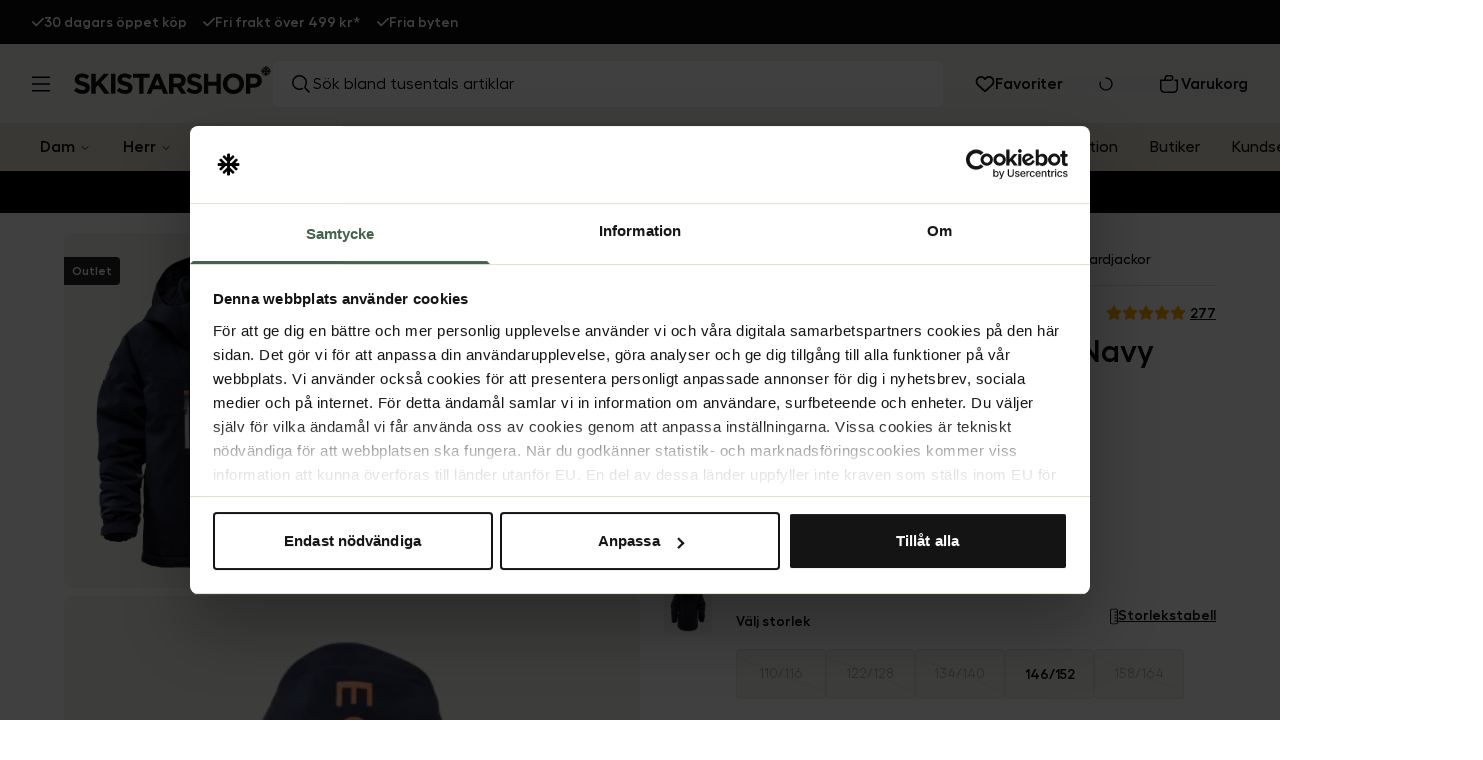

--- FILE ---
content_type: text/html; charset=utf-8
request_url: https://www.skistarshop.com/se/barn/barnklader/jackor/skidjackor-snowboardjackor/qanuk-ski-jacket-20-jr-navy-blazer-524073
body_size: 57781
content:
<!DOCTYPE html><html class="scroll-smooth" lang="sv"><head><meta charSet="utf-8"/><meta name="viewport" content="width=device-width, initial-scale=1"/><link rel="preload" as="image" imageSrcSet="/_next/image?url=https%3A%2F%2Fshoplab.b-cdn.net%2Fskistar_production%2Fmedia-library%2F41348%2FA524073_c_1.png&amp;w=256&amp;q=75&amp;dpl=dpl_7vCtyfeJfy4towEgtWRNfTMDNMuz 256w, /_next/image?url=https%3A%2F%2Fshoplab.b-cdn.net%2Fskistar_production%2Fmedia-library%2F41348%2FA524073_c_1.png&amp;w=384&amp;q=75&amp;dpl=dpl_7vCtyfeJfy4towEgtWRNfTMDNMuz 384w, /_next/image?url=https%3A%2F%2Fshoplab.b-cdn.net%2Fskistar_production%2Fmedia-library%2F41348%2FA524073_c_1.png&amp;w=640&amp;q=75&amp;dpl=dpl_7vCtyfeJfy4towEgtWRNfTMDNMuz 640w, /_next/image?url=https%3A%2F%2Fshoplab.b-cdn.net%2Fskistar_production%2Fmedia-library%2F41348%2FA524073_c_1.png&amp;w=750&amp;q=75&amp;dpl=dpl_7vCtyfeJfy4towEgtWRNfTMDNMuz 750w, /_next/image?url=https%3A%2F%2Fshoplab.b-cdn.net%2Fskistar_production%2Fmedia-library%2F41348%2FA524073_c_1.png&amp;w=828&amp;q=75&amp;dpl=dpl_7vCtyfeJfy4towEgtWRNfTMDNMuz 828w, /_next/image?url=https%3A%2F%2Fshoplab.b-cdn.net%2Fskistar_production%2Fmedia-library%2F41348%2FA524073_c_1.png&amp;w=1080&amp;q=75&amp;dpl=dpl_7vCtyfeJfy4towEgtWRNfTMDNMuz 1080w, /_next/image?url=https%3A%2F%2Fshoplab.b-cdn.net%2Fskistar_production%2Fmedia-library%2F41348%2FA524073_c_1.png&amp;w=1200&amp;q=75&amp;dpl=dpl_7vCtyfeJfy4towEgtWRNfTMDNMuz 1200w, /_next/image?url=https%3A%2F%2Fshoplab.b-cdn.net%2Fskistar_production%2Fmedia-library%2F41348%2FA524073_c_1.png&amp;w=1920&amp;q=75&amp;dpl=dpl_7vCtyfeJfy4towEgtWRNfTMDNMuz 1920w, /_next/image?url=https%3A%2F%2Fshoplab.b-cdn.net%2Fskistar_production%2Fmedia-library%2F41348%2FA524073_c_1.png&amp;w=2048&amp;q=75&amp;dpl=dpl_7vCtyfeJfy4towEgtWRNfTMDNMuz 2048w, /_next/image?url=https%3A%2F%2Fshoplab.b-cdn.net%2Fskistar_production%2Fmedia-library%2F41348%2FA524073_c_1.png&amp;w=3840&amp;q=75&amp;dpl=dpl_7vCtyfeJfy4towEgtWRNfTMDNMuz 3840w" imageSizes="25vw" fetchPriority="high"/><link rel="preload" as="image" imageSrcSet="/_next/image?url=https%3A%2F%2Fshoplab.b-cdn.net%2Fskistar_production%2Fmedia-library%2F41348%2FA524073_c_1.png&amp;w=64&amp;q=75&amp;dpl=dpl_7vCtyfeJfy4towEgtWRNfTMDNMuz 64w, /_next/image?url=https%3A%2F%2Fshoplab.b-cdn.net%2Fskistar_production%2Fmedia-library%2F41348%2FA524073_c_1.png&amp;w=96&amp;q=75&amp;dpl=dpl_7vCtyfeJfy4towEgtWRNfTMDNMuz 96w, /_next/image?url=https%3A%2F%2Fshoplab.b-cdn.net%2Fskistar_production%2Fmedia-library%2F41348%2FA524073_c_1.png&amp;w=128&amp;q=75&amp;dpl=dpl_7vCtyfeJfy4towEgtWRNfTMDNMuz 128w, /_next/image?url=https%3A%2F%2Fshoplab.b-cdn.net%2Fskistar_production%2Fmedia-library%2F41348%2FA524073_c_1.png&amp;w=256&amp;q=75&amp;dpl=dpl_7vCtyfeJfy4towEgtWRNfTMDNMuz 256w, /_next/image?url=https%3A%2F%2Fshoplab.b-cdn.net%2Fskistar_production%2Fmedia-library%2F41348%2FA524073_c_1.png&amp;w=384&amp;q=75&amp;dpl=dpl_7vCtyfeJfy4towEgtWRNfTMDNMuz 384w, /_next/image?url=https%3A%2F%2Fshoplab.b-cdn.net%2Fskistar_production%2Fmedia-library%2F41348%2FA524073_c_1.png&amp;w=640&amp;q=75&amp;dpl=dpl_7vCtyfeJfy4towEgtWRNfTMDNMuz 640w, /_next/image?url=https%3A%2F%2Fshoplab.b-cdn.net%2Fskistar_production%2Fmedia-library%2F41348%2FA524073_c_1.png&amp;w=750&amp;q=75&amp;dpl=dpl_7vCtyfeJfy4towEgtWRNfTMDNMuz 750w, /_next/image?url=https%3A%2F%2Fshoplab.b-cdn.net%2Fskistar_production%2Fmedia-library%2F41348%2FA524073_c_1.png&amp;w=828&amp;q=75&amp;dpl=dpl_7vCtyfeJfy4towEgtWRNfTMDNMuz 828w, /_next/image?url=https%3A%2F%2Fshoplab.b-cdn.net%2Fskistar_production%2Fmedia-library%2F41348%2FA524073_c_1.png&amp;w=1080&amp;q=75&amp;dpl=dpl_7vCtyfeJfy4towEgtWRNfTMDNMuz 1080w, /_next/image?url=https%3A%2F%2Fshoplab.b-cdn.net%2Fskistar_production%2Fmedia-library%2F41348%2FA524073_c_1.png&amp;w=1200&amp;q=75&amp;dpl=dpl_7vCtyfeJfy4towEgtWRNfTMDNMuz 1200w, /_next/image?url=https%3A%2F%2Fshoplab.b-cdn.net%2Fskistar_production%2Fmedia-library%2F41348%2FA524073_c_1.png&amp;w=1920&amp;q=75&amp;dpl=dpl_7vCtyfeJfy4towEgtWRNfTMDNMuz 1920w, /_next/image?url=https%3A%2F%2Fshoplab.b-cdn.net%2Fskistar_production%2Fmedia-library%2F41348%2FA524073_c_1.png&amp;w=2048&amp;q=75&amp;dpl=dpl_7vCtyfeJfy4towEgtWRNfTMDNMuz 2048w, /_next/image?url=https%3A%2F%2Fshoplab.b-cdn.net%2Fskistar_production%2Fmedia-library%2F41348%2FA524073_c_1.png&amp;w=3840&amp;q=75&amp;dpl=dpl_7vCtyfeJfy4towEgtWRNfTMDNMuz 3840w" imageSizes="8vw" fetchPriority="high"/><link rel="preload" as="image" imageSrcSet="/_next/image?url=https%3A%2F%2Fshoplab.b-cdn.net%2Fskistar_production%2Fmedia-library%2F41348%2FA524073_c_1.png&amp;w=384&amp;q=75&amp;dpl=dpl_7vCtyfeJfy4towEgtWRNfTMDNMuz 384w, /_next/image?url=https%3A%2F%2Fshoplab.b-cdn.net%2Fskistar_production%2Fmedia-library%2F41348%2FA524073_c_1.png&amp;w=640&amp;q=75&amp;dpl=dpl_7vCtyfeJfy4towEgtWRNfTMDNMuz 640w, /_next/image?url=https%3A%2F%2Fshoplab.b-cdn.net%2Fskistar_production%2Fmedia-library%2F41348%2FA524073_c_1.png&amp;w=750&amp;q=75&amp;dpl=dpl_7vCtyfeJfy4towEgtWRNfTMDNMuz 750w, /_next/image?url=https%3A%2F%2Fshoplab.b-cdn.net%2Fskistar_production%2Fmedia-library%2F41348%2FA524073_c_1.png&amp;w=828&amp;q=75&amp;dpl=dpl_7vCtyfeJfy4towEgtWRNfTMDNMuz 828w, /_next/image?url=https%3A%2F%2Fshoplab.b-cdn.net%2Fskistar_production%2Fmedia-library%2F41348%2FA524073_c_1.png&amp;w=1080&amp;q=75&amp;dpl=dpl_7vCtyfeJfy4towEgtWRNfTMDNMuz 1080w, /_next/image?url=https%3A%2F%2Fshoplab.b-cdn.net%2Fskistar_production%2Fmedia-library%2F41348%2FA524073_c_1.png&amp;w=1200&amp;q=75&amp;dpl=dpl_7vCtyfeJfy4towEgtWRNfTMDNMuz 1200w, /_next/image?url=https%3A%2F%2Fshoplab.b-cdn.net%2Fskistar_production%2Fmedia-library%2F41348%2FA524073_c_1.png&amp;w=1920&amp;q=75&amp;dpl=dpl_7vCtyfeJfy4towEgtWRNfTMDNMuz 1920w, /_next/image?url=https%3A%2F%2Fshoplab.b-cdn.net%2Fskistar_production%2Fmedia-library%2F41348%2FA524073_c_1.png&amp;w=2048&amp;q=75&amp;dpl=dpl_7vCtyfeJfy4towEgtWRNfTMDNMuz 2048w, /_next/image?url=https%3A%2F%2Fshoplab.b-cdn.net%2Fskistar_production%2Fmedia-library%2F41348%2FA524073_c_1.png&amp;w=3840&amp;q=75&amp;dpl=dpl_7vCtyfeJfy4towEgtWRNfTMDNMuz 3840w" imageSizes="(max-width: 900px) 100vw, 50vw" fetchPriority="high"/><link rel="stylesheet" href="/_next/static/css/62a9d2105da04f89.css?dpl=dpl_7vCtyfeJfy4towEgtWRNfTMDNMuz" data-precedence="next"/><link rel="preload" as="script" fetchPriority="low" href="/_next/static/chunks/webpack-e50c4b2c3e5f537f.js?dpl=dpl_7vCtyfeJfy4towEgtWRNfTMDNMuz"/><script src="/_next/static/chunks/5b8f0dd8-3c3de879e3d3fc41.js?dpl=dpl_7vCtyfeJfy4towEgtWRNfTMDNMuz" async=""></script><script src="/_next/static/chunks/749-86b58092c841113c.js?dpl=dpl_7vCtyfeJfy4towEgtWRNfTMDNMuz" async=""></script><script src="/_next/static/chunks/main-app-73c29af8291cfe3a.js?dpl=dpl_7vCtyfeJfy4towEgtWRNfTMDNMuz" async=""></script><script src="/_next/static/chunks/329-7e12abc5f5360c65.js?dpl=dpl_7vCtyfeJfy4towEgtWRNfTMDNMuz" async=""></script><script src="/_next/static/chunks/115-56515f5b73bc17ca.js?dpl=dpl_7vCtyfeJfy4towEgtWRNfTMDNMuz" async=""></script><script src="/_next/static/chunks/762-df497c53db9d241c.js?dpl=dpl_7vCtyfeJfy4towEgtWRNfTMDNMuz" async=""></script><script src="/_next/static/chunks/490-bceb51f62dcb2ab7.js?dpl=dpl_7vCtyfeJfy4towEgtWRNfTMDNMuz" async=""></script><script src="/_next/static/chunks/779-020edd6bcf4ad266.js?dpl=dpl_7vCtyfeJfy4towEgtWRNfTMDNMuz" async=""></script><script src="/_next/static/chunks/176-04d6bc936a94d91b.js?dpl=dpl_7vCtyfeJfy4towEgtWRNfTMDNMuz" async=""></script><script src="/_next/static/chunks/968-8a150b17edb498c3.js?dpl=dpl_7vCtyfeJfy4towEgtWRNfTMDNMuz" async=""></script><script src="/_next/static/chunks/582-0bd48f82fdd66836.js?dpl=dpl_7vCtyfeJfy4towEgtWRNfTMDNMuz" async=""></script><script src="/_next/static/chunks/591-8719f168f4379dc7.js?dpl=dpl_7vCtyfeJfy4towEgtWRNfTMDNMuz" async=""></script><script src="/_next/static/chunks/314-aef180c358b6e268.js?dpl=dpl_7vCtyfeJfy4towEgtWRNfTMDNMuz" async=""></script><script src="/_next/static/chunks/app/%5Blang%5D/%5B...slug%5D/page-081293ca2d049c8e.js?dpl=dpl_7vCtyfeJfy4towEgtWRNfTMDNMuz" async=""></script><script src="/_next/static/chunks/app/%5Blang%5D/%5B...slug%5D/not-found-e33b9dfae7057e7a.js?dpl=dpl_7vCtyfeJfy4towEgtWRNfTMDNMuz" async=""></script><script src="/_next/static/chunks/435-4bc6bd9a09da606e.js?dpl=dpl_7vCtyfeJfy4towEgtWRNfTMDNMuz" async=""></script><script src="/_next/static/chunks/app/%5Blang%5D/layout-5f7fb3ee01679a76.js?dpl=dpl_7vCtyfeJfy4towEgtWRNfTMDNMuz" async=""></script><script src="/_next/static/chunks/app/%5Blang%5D/error-961ea09edc68f001.js?dpl=dpl_7vCtyfeJfy4towEgtWRNfTMDNMuz" async=""></script><link rel="preload" href="https://js.testfreaks.com/onpage/skistarshop-sv/head.js?v=2" as="script"/><title>Köp EQPE Qanuk Ski Jacket 2.0 JR - Navy Blazer | Skistarshop</title><meta name="description" content="Qanuk Ski Jacket 2.0 JR - Navy Blazer från EQPE Se fler Skidjackor &amp; snowboardjackor hos Skistarshop"/><meta name="robots" content="index, follow"/><meta name="googlebot" content="index, follow"/><link rel="canonical" href="https://www.skistarshop.com/se/barn/barnklader/jackor/skidjackor-snowboardjackor/qanuk-ski-jacket-20-jr-navy-blazer-524073"/><link rel="alternate" hrefLang="sv-SE" href="https://www.skistarshop.com/se/barn/barnklader/jackor/skidjackor-snowboardjackor/qanuk-ski-jacket-20-jr-navy-blazer-524073"/><link rel="alternate" hrefLang="nb-NO" href="https://www.skistarshop.com/no/barn/barneklaer/jakker/ski-snowboardjakker/qanuk-ski-jacket-20-jr-navy-blazer-524073"/><link rel="alternate" hrefLang="da-DK" href="https://www.skistarshop.com/dk/born/toj/jakker/ski-snowboardjakker/qanuk-ski-jacket-20-jr-navy-blazer-524073"/><link rel="alternate" hrefLang="x-default" href="https://www.skistarshop.com/se/barn/barnklader/jackor/skidjackor-snowboardjackor/qanuk-ski-jacket-20-jr-navy-blazer-524073"/><meta property="og:title" content="Köp EQPE Qanuk Ski Jacket 2.0 JR - Navy Blazer | Skistarshop"/><meta property="og:description" content="Qanuk Ski Jacket 2.0 JR - Navy Blazer från EQPE Se fler Skidjackor &amp; snowboardjackor hos Skistarshop"/><meta property="og:image" content="https://shoplab.b-cdn.net/skistar_production/media-library/41348/A524073_c_1.png"/><meta property="og:image:width" content="600"/><meta property="og:image:height" content="764"/><meta property="og:image:alt" content="Qanuk Ski Jacket 2.0 JR"/><meta name="twitter:card" content="summary_large_image"/><meta name="twitter:title" content="Köp EQPE Qanuk Ski Jacket 2.0 JR - Navy Blazer | Skistarshop"/><meta name="twitter:description" content="Qanuk Ski Jacket 2.0 JR - Navy Blazer från EQPE Se fler Skidjackor &amp; snowboardjackor hos Skistarshop"/><meta name="twitter:image" content="https://shoplab.b-cdn.net/skistar_production/media-library/41348/A524073_c_1.png"/><meta name="twitter:image:width" content="600"/><meta name="twitter:image:height" content="764"/><meta name="twitter:image:alt" content="Qanuk Ski Jacket 2.0 JR"/><link rel="icon" href="/favicon.ico" type="image/x-icon" sizes="32x32"/><script src="/_next/static/chunks/polyfills-42372ed130431b0a.js?dpl=dpl_7vCtyfeJfy4towEgtWRNfTMDNMuz" noModule=""></script></head><body class=""><script>(self.__next_s=self.__next_s||[]).push([0,{"children":"(function(w,d,s,l,i){w[l]=w[l]||[];w[l].push({'gtm.start':\nnew Date().getTime(),event:'gtm.js'});var f=d.getElementsByTagName(s)[0],\nj=d.createElement(s),dl=l!='dataLayer'?'&l='+l:'';j.async=true;j.src=\n'https://www.googletagmanager.com/gtm.js?id='+i+dl;f.parentNode.insertBefore(j,f);\n})(window,document,'script','dataLayer','GTM-KS3H23PN');","id":"gtm-script"}])</script><noscript><iframe src="https://www.googletagmanager.com/ns.html?id=GTM-KS3H23PN" height="0" width="0" style="display:none;visibility:hidden"></iframe></noscript><button class="inline-flex items-center justify-center whitespace-nowrap ring-offset-background focus-visible:!ring-blue-500 focus-visible:outline-none focus-visible:ring-2 focus-visible:ring-ring disabled:pointer-events-none disabled:opacity-50 border border-input bg-background hover:bg-accent hover:text-accent-foreground h-12 fixed top-4 left-4 z-[9999] px-6 py-3 rounded-md shadow-lg transition-all duration-200 focus:outline-none focus:ring-2 focus:ring-blue-500 font-medium text-sm opacity-0 -translate-y-full pointer-events-none" data-skip-button="true" aria-label="Hoppa till huvudinnehåll">Hoppa till huvudinnehåll</button><div class="flex flex-col w-full"><div class="flex h-8 lg:h-11 w-full bg-textBlack text-white"><div class="max-w-[2500px] m-auto h-full w-full"><div class="px-4 lg:px-8 h-full"><div class="flex items-center h-full justiy-between w-full relative"><div class="relative w-full h-full items-center md:left-0 md:max-w-full overflow-hidden flex" role="region" aria-roledescription="carousel"><div class="w-full lg:overflow-hidden"><div class="flex -ml-4 md:-ml-4"><div role="group" aria-roledescription="slide" class="min-w-0 shrink-0 grow-0 pl-4 md:w-auto w-full md:flex-initial md:justify-start basis-full text-xs md:text-sm font-semibold gap-2 flex items-center md:pl-4"><svg class="fill-white w-3 h-3" width="14" height="10" viewBox="0 0 14 10" xmlns="http://www.w3.org/2000/svg"><path d="M13.7062 0.293701C14.0968 0.684326 14.0968 1.3187 13.7062 1.70933L5.70615 9.70933C5.31553 10.1 4.68115 10.1 4.29053 9.70933L0.290527 5.70933C-0.100098 5.3187 -0.100098 4.68433 0.290527 4.2937C0.681152 3.90308 1.31553 3.90308 1.70615 4.2937L4.9999 7.58433L12.2937 0.293701C12.6843 -0.0969238 13.3187 -0.0969238 13.7093 0.293701H13.7062Z"></path></svg><a href="/se/kundservice/byten-och-returer">30 dagars öppet köp</a></div><div role="group" aria-roledescription="slide" class="min-w-0 shrink-0 grow-0 pl-4 md:w-auto w-full md:flex-initial md:justify-start basis-full text-xs md:text-sm font-semibold gap-2 flex items-center md:pl-4"><svg class="fill-white w-3 h-3" width="14" height="10" viewBox="0 0 14 10" xmlns="http://www.w3.org/2000/svg"><path d="M13.7062 0.293701C14.0968 0.684326 14.0968 1.3187 13.7062 1.70933L5.70615 9.70933C5.31553 10.1 4.68115 10.1 4.29053 9.70933L0.290527 5.70933C-0.100098 5.3187 -0.100098 4.68433 0.290527 4.2937C0.681152 3.90308 1.31553 3.90308 1.70615 4.2937L4.9999 7.58433L12.2937 0.293701C12.6843 -0.0969238 13.3187 -0.0969238 13.7093 0.293701H13.7062Z"></path></svg><a href="https://www.skistarshop.com/se/kundservice/frakt-och-leverans">Fri frakt över 499 kr*</a></div><div role="group" aria-roledescription="slide" class="min-w-0 shrink-0 grow-0 pl-4 md:w-auto w-full md:flex-initial md:justify-start basis-full text-xs md:text-sm font-semibold gap-2 flex items-center md:pl-4"><svg class="fill-white w-3 h-3" width="14" height="10" viewBox="0 0 14 10" xmlns="http://www.w3.org/2000/svg"><path d="M13.7062 0.293701C14.0968 0.684326 14.0968 1.3187 13.7062 1.70933L5.70615 9.70933C5.31553 10.1 4.68115 10.1 4.29053 9.70933L0.290527 5.70933C-0.100098 5.3187 -0.100098 4.68433 0.290527 4.2937C0.681152 3.90308 1.31553 3.90308 1.70615 4.2937L4.9999 7.58433L12.2937 0.293701C12.6843 -0.0969238 13.3187 -0.0969238 13.7093 0.293701H13.7062Z"></path></svg><a href="/se/kundservice/byten-och-returer">Fria byten</a></div></div></div></div></div></div></div></div><div><div id="header-wrapper" class="h-24 lg:h-[7.9375rem] relative"><div id="header" class="h-24 lg:h-[7.9375rem] relative w-full bg-[#E2E1D2] top-0 left-0 z-40 transition-all"><div class="h-12 lg:h-[calc(5rem-1px)] flex items-center relative bg-beige border-b border-[#eeeeee] z-10 overflow-hidden"><div class=" max-w-[2500px] m-auto flex w-full"><div class="lg:px-8 flex lg:py-4  items-center justify-between w-full lg:gap-4"><div class="flex items-center lg:w-1/4 max-w-[calc(100%-164px)] lg:max-w-full"><button class="inline-flex items-center justify-center whitespace-nowrap rounded-md text-base font-semibold ring-offset-background focus-visible:!ring-blue-500 transition-colors focus-visible:outline-none focus-visible:ring-2 focus-visible:ring-ring disabled:pointer-events-none disabled:opacity-50 hover:text-accent-foreground w-auto h-auto p-0 hover:bg-transparent pl-4 py-4 pr-2 lg:p-0" aria-label="Öppna meny"><svg xmlns="http://www.w3.org/2000/svg" width="18" height="16" viewBox="0 0 18 16" fill="none" class=""><path d="M18 1.25H0M18 8H0M18 14.75H0" stroke="black" stroke-width="1.5"></path></svg></button><a class="lg:ml-6  mb-[0.44rem] lg:mb-2 overflow-hidden" aria-label="Gå till startsidan" href="/se"><svg xmlns="http://www.w3.org/2000/svg" width="168" height="25" viewBox="0 0 168 25" fill="none" class="lg:w-[13.9295rem] lg:h-[2.02356rem] max-w-[100%] lg:max-w-auto"><path fill-rule="evenodd" clip-rule="evenodd" d="M152.838 7.15552H145.911V24.2072H149.641V19.0875H152.473C156.276 19.0875 159.327 17.0396 159.327 13.1006V13.0484C159.327 9.56908 156.882 7.15552 152.838 7.15552ZM155.555 13.1738C155.555 14.6365 154.468 15.7545 152.598 15.7545H149.641V10.5408H152.525C154.385 10.5408 155.555 11.4393 155.555 13.1215V13.1738Z" fill="#111111"></path><path fill-rule="evenodd" clip-rule="evenodd" d="M135.274 6.86328C130.04 6.86328 126.236 10.8336 126.236 15.7235C126.236 20.6133 129.998 24.5001 135.232 24.5001C140.467 24.5001 144.27 20.5297 144.27 15.6294C144.27 10.7292 140.509 6.86328 135.274 6.86328ZM140.363 15.7235C140.363 18.649 138.283 21.0312 135.274 21.0312C132.265 21.0312 130.144 18.5968 130.144 15.6712V15.6294C130.144 12.7039 132.223 10.3217 135.232 10.3217C138.242 10.3217 140.363 12.7561 140.363 15.6817V15.7339V15.7235Z" fill="#111111"></path><path fill-rule="evenodd" clip-rule="evenodd" d="M124.617 7.15552V24.2072H120.887V17.3635H114.002V24.2072H110.272V7.15552H114.002V13.9051H120.887V7.15552H124.617Z" fill="#111111"></path><path fill-rule="evenodd" clip-rule="evenodd" d="M101.923 6.91528C104.399 6.91528 106.5 7.68846 108.224 9.07809L106.291 11.8991C104.786 10.8543 103.313 10.217 101.881 10.217C100.45 10.217 99.6977 10.8752 99.6977 11.7006V11.7529C99.6977 12.8708 100.429 13.2365 103.355 13.9888C106.792 14.8874 108.736 16.1307 108.736 19.1085V19.1607C108.736 22.546 106.165 24.4476 102.508 24.4476C99.9381 24.4476 97.3469 23.549 95.3094 21.7206L97.514 19.0667C99.0395 20.3309 100.638 21.1355 102.581 21.1355C104.107 21.1355 105.026 20.5294 105.026 19.5264V19.4742C105.026 18.5234 104.452 18.0427 101.61 17.3114C98.1932 16.4337 95.9886 15.4829 95.9886 12.0977C95.9886 8.95271 98.4648 6.91528 101.923 6.91528Z" fill="#111111"></path><path fill-rule="evenodd" clip-rule="evenodd" d="M90.9943 13.0275V12.9752C90.9943 11.3662 89.8764 10.5408 88.0584 10.5408H84.3492V15.441H88.1315C89.9495 15.441 90.9943 14.4693 90.9943 13.0275ZM91.1406 18.1158L95.2886 24.2072H90.9212L87.2852 18.7532H84.3597V24.2072H80.6296V7.15552H88.3823C90.5346 7.15552 92.2168 7.76152 93.3243 8.88994C94.2647 9.84074 94.7766 11.1781 94.7766 12.7872C94.7766 15.5873 93.293 17.3217 91.1406 18.1263" fill="#111111"></path><path fill-rule="evenodd" clip-rule="evenodd" d="M68.4157 17.0711H72.9189L70.662 11.544L68.4052 17.0711M72.4278 7.03027L79.6998 24.2073H75.8026L74.2458 20.3832H67.0783L65.5319 24.2073H61.7287L69.0008 7.03027H72.4383" fill="#111111"></path><path fill-rule="evenodd" clip-rule="evenodd" d="M64.2051 7.15552V10.6139H59.0436V24.2072H55.3031V10.6139H50.1521V7.15552H64.2051Z" fill="#111111"></path><path fill-rule="evenodd" clip-rule="evenodd" d="M42.88 6.91528C45.3562 6.91528 47.4563 7.68846 49.1803 9.07809L47.2474 11.8991C45.7428 10.8543 44.2696 10.217 42.8382 10.217C41.4068 10.217 40.6545 10.8752 40.6545 11.7006V11.7529C40.6545 12.8708 41.3754 13.2365 44.3114 13.9888C47.7489 14.8874 49.6923 16.1307 49.6923 19.1085V19.1607C49.6923 22.546 47.122 24.4476 43.4651 24.4476C40.8948 24.4476 38.3036 23.549 36.2662 21.7206L38.4708 19.0667C39.9962 20.3309 41.5948 21.1355 43.5382 21.1355C45.0637 21.1355 45.9831 20.5294 45.9831 19.5264V19.4742C45.9831 18.5234 45.4085 18.0427 42.5665 17.3114C39.1499 16.4337 36.9453 15.4829 36.9453 12.0977C36.9453 8.95271 39.4216 6.91528 42.88 6.91528Z" fill="#111111"></path><path fill-rule="evenodd" clip-rule="evenodd" d="M31.3972 24.2072H35.1273V7.15552H31.3972V24.2072Z" fill="#111111"></path><path fill-rule="evenodd" clip-rule="evenodd" d="M29.8507 7.15552L22.9443 14.3858L30.1641 24.2072H25.6818L20.4158 16.9456L18.462 18.9935V24.2072H14.7319V7.15552H18.462V14.6052L25.337 7.15552H29.8507Z" fill="#111111"></path><path fill-rule="evenodd" clip-rule="evenodd" d="M6.61379 6.91528C9.09004 6.91528 11.1902 7.68846 12.9141 9.07809L10.9812 11.8991C9.47663 10.8543 8.00342 10.217 6.572 10.217C5.14058 10.217 4.3883 10.8752 4.3883 11.7006V11.7529C4.3883 12.8708 5.11968 13.2365 8.04521 13.9888C11.4827 14.8874 13.4261 16.1307 13.4261 19.1085V19.1607C13.4261 22.546 10.8558 24.4476 7.1989 24.4476C4.62861 24.4476 2.03742 23.549 0 21.7206L2.2046 19.0667C3.73005 20.3309 5.32865 21.1355 7.27203 21.1355C8.79749 21.1355 9.71694 20.5294 9.71694 19.5264V19.4742C9.71694 18.5234 9.14229 18.0427 6.30034 17.3114C2.88374 16.4337 0.679141 15.4829 0.679141 12.0977C0.679141 8.95271 3.15539 6.91528 6.61379 6.91528Z" fill="#111111"></path><path d="M166.818 4.35543H165.742C165.543 4.35543 165.501 4.2405 165.637 4.10467L166.379 3.36284C166.379 3.36284 166.442 3.2897 166.452 3.24791C166.473 3.20612 166.484 3.15387 166.484 3.11208C166.484 3.07029 166.484 3.01805 166.452 2.97625C166.431 2.93446 166.41 2.89267 166.379 2.86132L166.139 2.62101C166.066 2.55832 165.982 2.51653 165.888 2.51653C165.794 2.51653 165.7 2.55832 165.637 2.62101L164.237 4.04198C164.101 4.18826 163.976 4.31364 163.966 4.32409C163.955 4.34498 163.934 4.35543 163.913 4.35543H163.61C163.537 4.35543 163.475 4.32409 163.422 4.2614C163.37 4.20915 163.349 4.13602 163.349 4.06288V3.77033C163.349 3.77033 163.349 3.74943 163.36 3.73898C163.36 3.72853 163.37 3.71808 163.38 3.70764C163.443 3.64495 163.558 3.55091 163.663 3.45688L165.073 2.0568C165.073 2.0568 165.136 1.98366 165.146 1.94187C165.167 1.90008 165.178 1.84783 165.178 1.80604C165.178 1.76425 165.178 1.71201 165.146 1.67021C165.125 1.62842 165.104 1.58663 165.073 1.55528L164.833 1.31497C164.76 1.25228 164.676 1.21049 164.582 1.21049C164.488 1.21049 164.394 1.25228 164.331 1.31497L163.851 1.80604C163.715 1.94187 163.673 1.99411 163.6 2.04635C163.454 2.17173 163.349 2.10904 163.36 1.92097V0.865691C163.36 0.771656 163.318 0.677621 163.255 0.604483C163.192 0.541793 163.098 0.5 163.004 0.5H162.68C162.586 0.5 162.492 0.531345 162.43 0.604483C162.367 0.667173 162.325 0.761208 162.325 0.865691V1.91052C162.325 2.09859 162.231 2.15084 162.085 2.0359C162.012 1.97321 161.98 1.93142 161.834 1.79559L161.353 1.31497C161.28 1.25228 161.197 1.21049 161.103 1.21049C161.009 1.21049 160.915 1.25228 160.852 1.31497L160.612 1.55528C160.612 1.55528 160.549 1.62842 160.539 1.67021C160.518 1.71201 160.507 1.76425 160.507 1.80604C160.507 1.84783 160.507 1.90008 160.539 1.94187C160.559 1.98366 160.58 2.02546 160.612 2.0568L162.022 3.45688C162.127 3.55091 162.242 3.65539 162.304 3.70764C162.304 3.70764 162.325 3.72853 162.325 3.73898C162.325 3.74943 162.336 3.75988 162.336 3.77033V4.06288C162.336 4.13602 162.304 4.20915 162.263 4.2614C162.21 4.31364 162.148 4.34498 162.074 4.35543H161.771C161.771 4.35543 161.73 4.34498 161.719 4.32409C161.709 4.31364 161.583 4.17781 161.448 4.04198L160.047 2.62101C159.974 2.55832 159.891 2.51653 159.797 2.51653C159.703 2.51653 159.609 2.55832 159.546 2.62101L159.295 2.86132C159.295 2.86132 159.232 2.93446 159.222 2.97625C159.201 3.01805 159.191 3.07029 159.191 3.11208C159.191 3.15387 159.191 3.20612 159.222 3.24791C159.243 3.2897 159.264 3.3315 159.295 3.36284L160.037 4.10467C160.173 4.2405 160.131 4.35543 159.933 4.35543H158.856C158.762 4.35543 158.679 4.38678 158.606 4.45991C158.543 4.5226 158.501 4.61664 158.501 4.72112V5.02412C158.501 5.11816 158.543 5.21219 158.606 5.28533C158.668 5.34802 158.762 5.38982 158.856 5.38982H159.933C160.131 5.38982 160.173 5.50475 160.037 5.64058L159.295 6.38241C159.295 6.38241 159.232 6.45554 159.222 6.49734C159.201 6.53913 159.191 6.59137 159.191 6.63317C159.191 6.67496 159.191 6.7272 159.222 6.76899C159.243 6.81079 159.264 6.85258 159.295 6.88393L159.535 7.12424C159.609 7.18693 159.692 7.22872 159.786 7.22872C159.88 7.22872 159.974 7.18693 160.037 7.12424L161.437 5.70327C161.573 5.55699 161.698 5.43161 161.709 5.42116C161.719 5.40026 161.74 5.38982 161.761 5.38982H162.064C162.137 5.38982 162.2 5.42116 162.252 5.48385C162.304 5.53609 162.325 5.60923 162.325 5.68237V5.97492C162.325 5.97492 162.304 6.02716 162.283 6.03761C162.221 6.1003 162.106 6.19434 162.001 6.28837L160.591 7.68845C160.591 7.68845 160.528 7.76159 160.518 7.80338C160.497 7.84517 160.486 7.89741 160.486 7.93921C160.486 7.981 160.486 8.03324 160.518 8.07503C160.539 8.11683 160.559 8.15862 160.591 8.18997L160.831 8.43028C160.904 8.49297 160.988 8.53476 161.082 8.53476C161.176 8.53476 161.27 8.49297 161.333 8.43028L161.813 7.94965C161.949 7.81383 161.991 7.76159 162.064 7.6989C162.21 7.57352 162.315 7.63621 162.304 7.82428V8.86911C162.304 8.96314 162.346 9.05718 162.409 9.13032C162.471 9.19301 162.565 9.2348 162.66 9.2348H162.983C163.077 9.2348 163.171 9.20345 163.234 9.13032C163.297 9.06763 163.339 8.97359 163.339 8.86911V7.82428C163.339 7.63621 163.433 7.58396 163.579 7.6989C163.652 7.76159 163.683 7.80338 163.83 7.94965L164.31 8.43028C164.384 8.49297 164.467 8.53476 164.561 8.53476C164.655 8.53476 164.749 8.49297 164.812 8.43028L165.052 8.18997C165.052 8.18997 165.115 8.11683 165.125 8.07503C165.146 8.03324 165.157 7.981 165.157 7.93921C165.157 7.89741 165.157 7.84517 165.125 7.80338C165.104 7.76159 165.084 7.71979 165.052 7.68845L163.642 6.28837C163.537 6.19434 163.422 6.08985 163.36 6.03761C163.339 6.01672 163.328 5.99582 163.318 5.97492V5.68237C163.318 5.60923 163.349 5.53609 163.391 5.48385C163.443 5.43161 163.506 5.40026 163.579 5.38982H163.882C163.882 5.38982 163.924 5.40026 163.934 5.42116C163.945 5.43161 164.07 5.55699 164.206 5.70327L165.606 7.12424C165.679 7.18693 165.763 7.22872 165.857 7.22872C165.951 7.22872 166.045 7.18693 166.107 7.12424L166.348 6.88393C166.348 6.88393 166.41 6.81079 166.421 6.76899C166.431 6.7272 166.452 6.67496 166.452 6.63317C166.452 6.59137 166.452 6.53913 166.421 6.49734C166.39 6.45554 166.379 6.41375 166.348 6.38241L165.606 5.64058C165.47 5.50475 165.512 5.38982 165.71 5.38982H166.797C166.891 5.38982 166.975 5.35847 167.048 5.28533C167.111 5.22264 167.152 5.12861 167.152 5.02412V4.72112C167.152 4.62709 167.111 4.53305 167.037 4.47036C166.975 4.40767 166.881 4.36588 166.787 4.36588L166.818 4.35543Z" fill="#111111"></path></svg></a></div><div class="relative hidden lg:block w-full max-w-[42rem]"><button class="inline-flex items-center whitespace-nowrap ring-offset-background focus-visible:!ring-blue-500 transition-colors focus-visible:outline-none focus-visible:ring-2 focus-visible:ring-ring disabled:pointer-events-none disabled:opacity-50 !text-black lg:min-w-40 w-full max-w-[42rem] p-4 gap-2 font-normal text-base justify-start rounded shadow-none bg-white text-darkGrey h-12 border border-[#eeeeee] relative hover:bg-white cursor-text" aria-label="Sök bland tusentals artiklar" type="button" aria-haspopup="dialog" aria-expanded="false" aria-controls="radix-:R15mj4va:" data-state="closed"><svg xmlns="http://www.w3.org/2000/svg" width="24" height="24" viewBox="0 0 24 24" fill="none" class=""><path d="M13.962 16.296C12.916 16.9224 11.7192 17.2521 10.5 17.25C9.6134 17.2512 8.7353 17.0772 7.91618 16.7379C7.09707 16.3986 6.35308 15.9008 5.72701 15.273C5.09924 14.6469 4.6014 13.9029 4.26212 13.0838C3.92284 12.2647 3.7488 11.3866 3.75001 10.5C3.75001 8.63601 4.50501 6.94901 5.72701 5.72701C6.35308 5.09924 7.09707 4.6014 7.91618 4.26212C8.7353 3.92284 9.6134 3.7488 10.5 3.75001C12.364 3.75001 14.051 4.50501 15.273 5.72701C15.9008 6.35308 16.3986 7.09707 16.7379 7.91618C17.0772 8.7353 17.2512 9.6134 17.25 10.5C17.2517 11.6974 16.9338 12.8736 16.329 13.907C15.812 14.789 15.895 15.895 16.618 16.618L20.471 20.471" stroke="black" stroke-width="1.5"></path></svg>Sök bland tusentals artiklar</button></div><div class="flex justify-end items-center lg:w-1/4 shrink-0 min-w-max lg:gap-8"><div class="lg:hidden opacity-0 transition-opacity invisible" id="search-icon"><button class="justify-center whitespace-nowrap rounded-md text-base font-semibold ring-offset-background focus-visible:!ring-blue-500 transition-colors focus-visible:outline-none focus-visible:ring-2 focus-visible:ring-ring disabled:pointer-events-none disabled:opacity-50 hover:text-accent-foreground flex flex-col items-center justiify-center w-full py-0 px-2 lg:p-0 hover:bg-transparent h-8" aria-label="Öppna sök" type="button" aria-haspopup="dialog" aria-expanded="false" aria-controls="radix-:R3lmj4va:" data-state="closed"><svg xmlns="http://www.w3.org/2000/svg" width="24" height="24" viewBox="0 0 24 24" fill="none" class=""><path d="M13.962 16.296C12.916 16.9224 11.7192 17.2521 10.5 17.25C9.6134 17.2512 8.7353 17.0772 7.91618 16.7379C7.09707 16.3986 6.35308 15.9008 5.72701 15.273C5.09924 14.6469 4.6014 13.9029 4.26212 13.0838C3.92284 12.2647 3.7488 11.3866 3.75001 10.5C3.75001 8.63601 4.50501 6.94901 5.72701 5.72701C6.35308 5.09924 7.09707 4.6014 7.91618 4.26212C8.7353 3.92284 9.6134 3.7488 10.5 3.75001C12.364 3.75001 14.051 4.50501 15.273 5.72701C15.9008 6.35308 16.3986 7.09707 16.7379 7.91618C17.0772 8.7353 17.2512 9.6134 17.25 10.5C17.2517 11.6974 16.9338 12.8736 16.329 13.907C15.812 14.789 15.895 15.895 16.618 16.618L20.471 20.471" stroke="black" stroke-width="1.5"></path></svg></button></div><a class="flex items-center justify-center py-4 px-2 lg:p-0 lg:mx-0 relative gap-2" href="/se/favorites"><div class="relative"><svg xmlns="http://www.w3.org/2000/svg" width="20" height="16" viewBox="0 0 20 16" fill="none" class=""><path d="M8.89498 15.5646L8.8035 15.4804L2.39294 9.52724C1.26963 8.48442 0.632965 7.02082 0.632965 5.4877V5.36695C0.632965 2.79102 2.46246 0.580988 4.99449 0.0980001C6.43613 -0.180084 7.91071 0.152885 9.08525 0.979818C9.41456 1.21399 9.72191 1.48476 10 1.79577C10.1537 1.62014 10.3183 1.45915 10.494 1.30913C10.6293 1.19204 10.7684 1.08227 10.9147 0.979818C12.0893 0.152885 13.5639 -0.180084 15.0055 0.0943412C17.5375 0.577329 19.367 2.79102 19.367 5.36695V5.4877C19.367 7.02082 18.7304 8.48442 17.607 9.52724L11.1965 15.4804L11.105 15.5646C10.805 15.8427 10.4098 16 10 16C9.59019 16 9.19502 15.8463 8.89498 15.5646ZM9.38163 3.7387C9.36699 3.72772 9.35601 3.71309 9.34504 3.69845L8.69373 2.96665L8.69007 2.96299C7.84485 2.01531 6.56786 1.58355 5.3238 1.82139C3.61871 2.14704 2.38928 3.63259 2.38928 5.36695V5.4877C2.38928 6.53052 2.8247 7.52942 3.58943 8.23927L10 14.1925L16.4106 8.23927C17.1753 7.52942 17.6107 6.53052 17.6107 5.4877V5.36695C17.6107 3.63625 16.3813 2.14704 14.6799 1.82139C13.4358 1.58355 12.1551 2.01897 11.3136 2.96299C11.3136 2.96299 11.3136 2.96299 11.3099 2.96665C11.3063 2.97031 11.3099 2.96665 11.3063 2.97031L10.655 3.70211C10.644 3.71675 10.6293 3.72773 10.6184 3.74236C10.4537 3.90702 10.2305 3.99849 10 3.99849C9.76948 3.99849 9.54628 3.90702 9.38163 3.74236V3.7387Z" fill="black"></path></svg></div><span class="leading-none font-semibold text-textBlack hidden lg:block">Favoriter</span></a><button class="whitespace-nowrap rounded-md text-base font-semibold ring-offset-background focus-visible:!ring-blue-500 transition-colors focus-visible:outline-none focus-visible:ring-2 focus-visible:ring-ring disabled:pointer-events-none disabled:opacity-50 hover:bg-accent hover:text-accent-foreground flex items-center justify-center gap-2 lg:mx-0 h-auto px-2 py-2 lg:p-0 lg:min-w-[94px]" aria-label="Logga in"><svg xmlns="http://www.w3.org/2000/svg" width="24" height="24" viewBox="0 0 24 24" fill="none" stroke="currentColor" stroke-width="2" stroke-linecap="round" stroke-linejoin="round" class="lucide lucide-loader-circle mr-2 h-4 w-4 animate-spin"><path d="M21 12a9 9 0 1 1-6.219-8.56"></path></svg></button><!--$--><div class="flex items-center"><button class="inline-flex items-center justify-center whitespace-nowrap rounded-md text-base font-semibold ring-offset-background focus-visible:!ring-blue-500 transition-colors focus-visible:outline-none focus-visible:ring-2 focus-visible:ring-ring disabled:pointer-events-none disabled:opacity-50 hover:bg-accent hover:text-accent-foreground w-auto h-auto p-0" aria-label="Öppna varukorg" type="button" aria-haspopup="dialog" aria-expanded="false" aria-controls="radix-:R19lmj4va:" data-state="closed"><div class="flex items-center justify-center pr-4 pl-2 py-2 lg:p-0 gap-2 lg:mx-0 "><div class="relative"><svg xmlns="http://www.w3.org/2000/svg" width="24" height="24" viewBox="0 0 24 24" fill="none" class=""><path d="M8.25 8.25V6C8.25 5.40326 8.48705 4.83097 8.90901 4.40901C9.33097 3.98705 9.90326 3.75 10.5 3.75H13.5C14.0967 3.75 14.669 3.98705 15.091 4.40901C15.5129 4.83097 15.75 5.40326 15.75 6C15.75 6.59674 15.5129 7.16903 15.091 7.59099C14.669 8.01295 14.0967 8.25 13.5 8.25H3.75V16.5C3.75 17.4946 4.14509 18.4484 4.84835 19.1517C5.55161 19.8549 6.50544 20.25 7.5 20.25H16.5C17.4946 20.25 18.4484 19.8549 19.1517 19.1517C19.8549 18.4484 20.25 17.4946 20.25 16.5V8.25H17.5" stroke="black" stroke-width="1.5"></path></svg></div><span class="leading-none font-semibold text-textBlack hidden lg:block">Varukorg</span></div></button></div><!--/$--></div></div></div></div><div id="navbar" class="absolute left-0 w-full bottom-0 z-0 transition-opacity h-12 lg:h-12"><div class="lg:hidden "><button class="whitespace-nowrap text-base ring-offset-background focus-visible:!ring-blue-500 transition-colors focus-visible:outline-none focus-visible:ring-2 focus-visible:ring-ring disabled:pointer-events-none disabled:opacity-50 hover:text-accent-foreground py-4 bg-white hover:bg-white rounded-none font-normal h-12 text-subhead px-4 gap-2 flex border-b border-[#eee] items-center justify-start relative w-full overflow-hidden text-ellipsis cursor-text" aria-label="Sök bland tusentals artiklar" type="button" aria-haspopup="dialog" aria-expanded="false" aria-controls="radix-:Rpmj4va:" data-state="closed"><svg xmlns="http://www.w3.org/2000/svg" width="24" height="24" viewBox="0 0 24 24" fill="none" class=""><path d="M13.962 16.296C12.916 16.9224 11.7192 17.2521 10.5 17.25C9.6134 17.2512 8.7353 17.0772 7.91618 16.7379C7.09707 16.3986 6.35308 15.9008 5.72701 15.273C5.09924 14.6469 4.6014 13.9029 4.26212 13.0838C3.92284 12.2647 3.7488 11.3866 3.75001 10.5C3.75001 8.63601 4.50501 6.94901 5.72701 5.72701C6.35308 5.09924 7.09707 4.6014 7.91618 4.26212C8.7353 3.92284 9.6134 3.7488 10.5 3.75001C12.364 3.75001 14.051 4.50501 15.273 5.72701C15.9008 6.35308 16.3986 7.09707 16.7379 7.91618C17.0772 8.7353 17.2512 9.6134 17.25 10.5C17.2517 11.6974 16.9338 12.8736 16.329 13.907C15.812 14.789 15.895 15.895 16.618 16.618L20.471 20.471" stroke="black" stroke-width="1.5"></path></svg><span class="overflow-hidden text-ellipsis block">Sök bland tusentals artiklar</span></button></div><div class="hidden lg:block"><div class="flex justify-center "><nav aria-label="Main" data-orientation="horizontal" dir="ltr" class="relative z-10 flex max-w-full w-full flex-1 items-center justify-center"><div style="position:relative"><ul data-orientation="horizontal" class="flex flex-1 list-none items-center w-screen space-x-1 max-w-[2500px] px-4 lg:px-6 justify-between mx-auto" dir="ltr"><div class="flex"><li class=""><button id="radix-:R19mj4va:-trigger-radix-:R2n9mj4va:" data-state="closed" aria-expanded="false" aria-controls="radix-:R19mj4va:-content-radix-:R2n9mj4va:" class="group inline-flex h-10 w-max items-center justify-center px-4 py-2 transition-colors hover:bg-accent hover:text-accent-foreground focus:bg-accent focus:text-accent-foreground focus:outline-none disabled:pointer-events-none disabled:opacity-50 data-[active]:bg-accent/50 data-[state=open]:bg-accent/50 group lg:h-12 bg-[#E2E1D2] text-base font-semibold text-textBlack-dark rounded-none" data-radix-collection-item=""><div class="relative"><a href="/se/dam">Dam</a></div> <svg xmlns="http://www.w3.org/2000/svg" width="24" height="24" viewBox="0 0 24 24" fill="none" stroke="currentColor" stroke-width="2" stroke-linecap="round" stroke-linejoin="round" class="lucide lucide-chevron-down relative top-[1px] ml-1 h-3 w-3 transition duration-200 group-data-[state=open]:rotate-180" aria-hidden="true"><path d="m6 9 6 6 6-6"></path></svg></button><div class="hidden"><a href="/se/nyheter/nyheter-dam">Nyheter</a><a href="/se/dam/klader">Kläder</a><a href="/se/dam/klader/jackor"></a><a href="/se/dam/klader/vastar"></a><a href="/se/dam/klader/mellanlager"></a><a href="/se/dam/klader/understall"></a><a href="/se/dam/klader/trojor"></a><a href="/se/dam/klader/byxor"></a><a href="/se/dam/klader/shorts"></a><a href="/se/dam/klader/accessoarer"></a><a href="/se/dam/klader/mossor-kepsar"></a><a href="/se/dam/klader/strumpor"></a><a href="/se/dam/klader/handskar"></a><a href="/se/dam/klader/klanningar-kjolar"></a><a href="/se/dam/klader/underklader"></a><a href="/se/dam/klader/overaller"></a><a href="/se/klader/kladvard"></a><a href="/se/dam/utrustning">Utrustning</a><a href="/se/dam/utrustning/skidor"></a><a href="/se/dam/utrustning/goggles-sportglasogon"></a><a href="/se/dam/utrustning/pjaxor-boots"></a><a href="/se/dam/utrustning/hjalmar"></a><a href="/se/dam/utrustning/vaskor"></a><a href="/se/dam/utrustning/snowboards"></a><a href="/se/dam/utrustning/skydd"></a><a href="/se/dam/utrustning/stavar"></a><a href="/se/dam/utrustning/bindningar"></a><a href="/se/dam/utrustning/lavinutrustning"></a><a href="/se/dam/utrustning/cyklar"></a><a href="/se/dam/utrustning/elektronik-ovrigt"></a><a href="/se/dam/skor">Skor</a><a href="/se/dam/skor/kangor"></a><a href="/se/dam/skor/loparskor"></a><a href="/se/dam/skor/stovlar"></a><a href="/se/dam/skor/sneakers"></a><a href="/se/dam/cykelskor"></a><a href="/se/dam/sport">Sport</a><a href="/se/dam/sport/alpin-skidakning"></a><a href="/se/dam/sport/topptur"></a><a href="/se/dam/sport/langdskidakning"></a><a href="/se/dam/sport/lopning"></a><a href="/se/dam/sport/vandring"></a><a href="/se/dam/sport/traning"></a><a href="/se/dam/sport/cykling"></a></div></li><li class=""><button id="radix-:R19mj4va:-trigger-radix-:R4n9mj4va:" data-state="closed" aria-expanded="false" aria-controls="radix-:R19mj4va:-content-radix-:R4n9mj4va:" class="group inline-flex h-10 w-max items-center justify-center px-4 py-2 transition-colors hover:bg-accent hover:text-accent-foreground focus:bg-accent focus:text-accent-foreground focus:outline-none disabled:pointer-events-none disabled:opacity-50 data-[active]:bg-accent/50 data-[state=open]:bg-accent/50 group lg:h-12 bg-[#E2E1D2] text-base font-semibold text-textBlack-dark rounded-none" data-radix-collection-item=""><div class="relative"><a href="/se/herr">Herr</a></div> <svg xmlns="http://www.w3.org/2000/svg" width="24" height="24" viewBox="0 0 24 24" fill="none" stroke="currentColor" stroke-width="2" stroke-linecap="round" stroke-linejoin="round" class="lucide lucide-chevron-down relative top-[1px] ml-1 h-3 w-3 transition duration-200 group-data-[state=open]:rotate-180" aria-hidden="true"><path d="m6 9 6 6 6-6"></path></svg></button><div class="hidden"><a href="/se/nyheter/nyheter-herr">Nyheter</a><a href="/se/herr/klader">Kläder</a><a href="/se/herr/klader/jackor"></a><a href="/se/herr/klader/vastar"></a><a href="/se/herr/klader/mellanlager"></a><a href="/se/herr/klader/understall"></a><a href="/se/herr/klader/trojor"></a><a href="/se/herr/klader/byxor"></a><a href="/se/herr/klader/shorts"></a><a href="/se/herr/klader/accessoarer"></a><a href="/se/herr/klader/handskar"></a><a href="/se/herr/klader/mossor-kepsar"></a><a href="/se/herr/klader/trojor/skjortor"></a><a href="/se/herr/klader/strumpor-underklader"></a><a href="/se/klader/kladvard"></a><a href="/se/herr/utrustning">Utrustning</a><a href="/se/herr/utrustning/skidor"></a><a href="/se/herr/utrustning/goggles-sportglasogon"></a><a href="/se/herr/utrustning/pjaxor-boots"></a><a href="/se/herr/utrustning/hjalmar"></a><a href="/se/herr/utrustning/ryggsackar-vaskor"></a><a href="/se/herr/utrustning/snowboards"></a><a href="/se/herr/utrustning/skydd"></a><a href="/se/herr/utrustning/stavar"></a><a href="/se/herr/utrustning/bindningar"></a><a href="/se/herr/utrustning/lavinutrustning"></a><a href="/se/herr/utrustning/cyklar"></a><a href="/se/herr/utrustning/elektronik-ovrigt"></a><a href="/se/herr/skor">Skor</a><a href="/se/herr/skor/kangor"></a><a href="/se/herr/skor/loparskor"></a><a href="/se/herr/skor/stovlar"></a><a href="/se/herr/skor/sneakers"></a><a href="/se/herr/cykelskor"></a><a href="/se/herr/sport">Sport</a><a href="/se/herr/sport/alpin-skidakning"></a><a href="/se/herr/sport/topptur"></a><a href="/se/herr/sport/langdskidakning"></a><a href="/se/herr/sport/lopning"></a><a href="/se/herr/sport/vandring"></a><a href="/se/herr/sport/traning"></a><a href="/se/herr/sport/cykling"></a></div></li><li class=""><button id="radix-:R19mj4va:-trigger-radix-:R6n9mj4va:" data-state="closed" aria-expanded="false" aria-controls="radix-:R19mj4va:-content-radix-:R6n9mj4va:" class="group inline-flex h-10 w-max items-center justify-center px-4 py-2 transition-colors hover:bg-accent hover:text-accent-foreground focus:bg-accent focus:text-accent-foreground focus:outline-none disabled:pointer-events-none disabled:opacity-50 data-[active]:bg-accent/50 data-[state=open]:bg-accent/50 group lg:h-12 bg-[#E2E1D2] text-base font-semibold text-textBlack-dark rounded-none" data-radix-collection-item=""><div class="relative"><a href="/se/barn">Barn</a></div> <svg xmlns="http://www.w3.org/2000/svg" width="24" height="24" viewBox="0 0 24 24" fill="none" stroke="currentColor" stroke-width="2" stroke-linecap="round" stroke-linejoin="round" class="lucide lucide-chevron-down relative top-[1px] ml-1 h-3 w-3 transition duration-200 group-data-[state=open]:rotate-180" aria-hidden="true"><path d="m6 9 6 6 6-6"></path></svg></button><div class="hidden"><a href="/se/nyheter/nyheter-barn">Nyheter</a><a href="/se/barn/barnklader">Barnkläder</a><a href="/se/barn/barnklader/jackor"></a><a href="/se/barn/barnklader/vastar"></a><a href="/se/barn/barnklader/trojor"></a><a href="/se/barn/barnklader/mellanlager"></a><a href="/se/barn/barnklader/understall"></a><a href="/se/barn/barnklader/byxor"></a><a href="/se/barn/barnklader/shorts"></a><a href="/se/barn/barnklader/overaller"></a><a href="/se/barn/barnklader/handskar"></a><a href="/se/barn/barnklader/mossor-kepsar"></a><a href="/se/barn/barnklader/strumpor"></a><a href="/se/barn/barnklader/accessoarer"></a><a href="/se/klader/kladvard"></a><a href="/se/barn/utrustning">Utrustning</a><a href="/se/barn/utrustning/skidor"></a><a href="/se/barn/utrustning/goggles-sportglasogon"></a><a href="/se/barn/utrustning/pjaxor-boots"></a><a href="/se/barn/utrustning/hjalmar"></a><a href="/se/barn/utrustning/vaskor"></a><a href="/se/barn/utrustning/snowboards"></a><a href="/se/barn/utrustning/skydd"></a><a href="/se/barn/utrustning/stavar"></a><a href="/se/barn/utrustning/bindningar"></a><a href="/se/barn/utrustning/cyklar"></a><a href="/se/barn/skor">Skor</a><a href="/se/barn/skor/kangor"></a><a href="/se/barn/skor/stovlar"></a><a href="/se/barn/skor/loparskor"></a><a href="/se/barn/skor/sneakers"></a><a href="/se/barn/skor/tofflor-sandaler"></a><a href="/se/barn/skovard-tillbehor"></a><a href="/se/barn/sport">Sport</a><a href="/se/barn/sport/alpin-skidakning"></a><a href="/se/barn/sport/langdskidakning"></a><a href="/se/barn/sport/traning"></a><a href="/se/barn/sport/vandring"></a><a href="/se/barn/sport/lopning"></a><a href="/se/barn/sport/cykling"></a></div></li><li class=""><button id="radix-:R19mj4va:-trigger-radix-:R8n9mj4va:" data-state="closed" aria-expanded="false" aria-controls="radix-:R19mj4va:-content-radix-:R8n9mj4va:" class="group inline-flex h-10 w-max items-center justify-center px-4 py-2 transition-colors hover:bg-accent hover:text-accent-foreground focus:bg-accent focus:text-accent-foreground focus:outline-none disabled:pointer-events-none disabled:opacity-50 data-[active]:bg-accent/50 data-[state=open]:bg-accent/50 group lg:h-12 bg-[#E2E1D2] text-base font-semibold text-textBlack-dark rounded-none" data-radix-collection-item=""><div class="relative"><a href="/se/utrustning">Utrustning</a></div> <svg xmlns="http://www.w3.org/2000/svg" width="24" height="24" viewBox="0 0 24 24" fill="none" stroke="currentColor" stroke-width="2" stroke-linecap="round" stroke-linejoin="round" class="lucide lucide-chevron-down relative top-[1px] ml-1 h-3 w-3 transition duration-200 group-data-[state=open]:rotate-180" aria-hidden="true"><path d="m6 9 6 6 6-6"></path></svg></button><div class="hidden"><a href="/se/nyheter/Utrustning">Nyheter</a><a href="/se/utrustning/skidor">Skidor</a><a href="/se/utrustning/skidor/pistskidor"></a><a href="/se/utrustning/skidor/all-mountain-skidor"></a><a href="/se/utrustning/skidor/offpistskidor"></a><a href="/se/utrustning/skidor/topptursskidor"></a><a href="/se/utrustning/skidor/twintipskidor"></a><a href="/se/utrustning/skidor/langdskidor"></a><a href="/se/utrustning/skidor/skidtillbehor"></a><a href="/se/utrustning/goggles-glasogon">Goggles &amp; glasögon</a><a href="/se/utrustning/goggles-glasogon/skidglasogon"></a><a href="/se/utrustning/goggles-glasogon/solglasogon"></a><a href="/se/utrustning/goggles-glasogon/sportglasogon"></a><a href="/se/utrustning/goggles-glasogon/smarta-glasogon"></a><a href="/se/utrustning/goggles-glasogon/cykelgoggles"></a><a href="/se/utrustning/goggles-glasogon/extralinser"></a><a href="/se/utrustning/hjalmar">Hjälmar</a><a href="/se/utrustning/hjalmar/skidhjalmar"></a><a href="/se/utrustning/hjalmar/cykelhjalmar"></a><a href="/se/utrustning/vaskor">Väskor</a><a href="/se/utrustning/vaskor/ryggsackar"></a><a href="/se/utrustning/vaskor/resvaskor-dufflar"></a><a href="/se/utrustning/vaskor/skidfodral-bagar"></a><a href="/se/utrustning/vaskor/pjaxbagar"></a><a href="/se/utrustning/pjaxor-boots">Pjäxor &amp; boots</a><a href="/se/utrustning/pjaxor-boots/alpinpjaxor"></a><a href="/se/kampanjer/boa"></a><a href="/se/utrustning/pjaxor-boots/toppturspjaxor"></a><a href="/se/utrustning/pjaxor-boots/langdpjaxor"></a><a href="/se/utrustning/pjaxor-boots/snowboardboots"></a><a href="/se/utrustning/pjaxor-boots/sulor-tillbehor"></a><a href="/se/utrustning/snowboards">Snowboards</a><a href="/se/utrustning/snowboards/all-mountain-snowboards"></a><a href="/se/utrustning/snowboards/freeride-snowboards"></a><a href="/se/utrustning/snowboards/park-freestyle-snowboards"></a><a href="/se/utrustning/snowboards/snowboardtillbehor"></a><a href="/se/utrustning/bindningar">Bindningar</a><a href="/se/utrustning/bindningar/alpinbindningar"></a><a href="/se/utrustning/bindningar/techbindningar"></a><a href="/se/utrustning/bindningar/langdbindningar"></a><a href="/se/utrustning/bindningar/snowboardbindningar"></a><a href="/se/utrustning/bindningar/bindningstillbehor"></a><a href="/se/utrustning/skydd">Skydd</a><a href="/se/utrustning/skydd/ryggskydd"></a><a href="/se/utrustning/skydd/benskydd"></a><a href="/se/utrustning/skydd/knaskydd"></a><a href="/se/utrustning/skydd/armbagsskydd"></a><a href="/se/utrustning/skydd/ovriga-skydd"></a><a href="/se/utrustning/skidstavar">Skidstavar</a><a href="/se/utrustning/skidstavar/alpinstavar"></a><a href="/se/utrustning/skidstavar/langdstavar"></a><a href="/se/utrustning/skidstavar/turstavar"></a><a href="/se/utrustning/skidstavar/vandringsstavar"></a><a href="/se/utrustning/skidstavar/tillbehor-stavar"></a><a href="/se/utrustning/skidvalla-tillbehor">Skidvalla &amp; tillbehör</a><a href="/se/utrustning/skidvalla-tillbehor/fastvalla"></a><a href="/se/utrustning/skidvalla-tillbehor/glidvalla"></a><a href="/se/utrustning/skidvalla-tillbehor/borstar-verktyg"></a><a href="/se/utrustning/cyklar">Cyklar</a><a href="/se/utrustning/cyklar/gravelcykel"></a><a href="/se/utrustning/cyklar/mountainbikes"></a><a href="/se/utrustning/cyklar/barncyklar"></a><a href="/se/utrustning/cyklar/cykeltillbehor"></a><a href="/se/utrustning/ovrig-utrustning">Övrig utrustning</a><a href="/se/utrustning/ovrig-utrustning/lavinutrustning"></a><a href="/se/utrustning/ovrig-utrustning/takboxar"></a><a href="/se/utrustning/ovrig-utrustning/multisportvagnar"></a><a href="/se/utrustning/ovrig-utrustning/traningsklockor"></a><a href="/se/utrustning/ovrig-utrustning/pannlampor"></a><a href="/se/utrustning/ovrig-utrustning/pulkor"></a><a href="/se/utrustning/ovrig-utrustning/flaskor-termosar"></a><a href="/se/utrustning/ovrig-utrustning/ovrigt"></a></div></li><a class="group bg-[#E2E1D2] inline-flex h-10 w-max items-center justify-center rounded-md px-4 py-2 text-sm font-medium transition-colors hover:bg-accent hover:text-accent-foreground focus:bg-accent focus:text-accent-foreground focus:outline-none disabled:pointer-events-none disabled:opacity-50 data-[active]:bg-accent/50 data-[state=open]:bg-accent/50 font-semibold !text-textBlack-dark lg:h-12 !text-base  rounded-none" href="/se/varumarken" data-radix-collection-item="">Varumärken</a><li class=""><button id="radix-:R19mj4va:-trigger-radix-:Rcn9mj4va:" data-state="closed" aria-expanded="false" aria-controls="radix-:R19mj4va:-content-radix-:Rcn9mj4va:" class="group inline-flex h-10 w-max items-center justify-center px-4 py-2 transition-colors hover:bg-accent hover:text-accent-foreground focus:bg-accent focus:text-accent-foreground focus:outline-none disabled:pointer-events-none disabled:opacity-50 data-[active]:bg-accent/50 data-[state=open]:bg-accent/50 group lg:h-12 bg-[#E2E1D2] text-base font-semibold text-textBlack-dark rounded-none" data-radix-collection-item=""><div class="relative"><a href="/se/sport">Sport</a></div> <svg xmlns="http://www.w3.org/2000/svg" width="24" height="24" viewBox="0 0 24 24" fill="none" stroke="currentColor" stroke-width="2" stroke-linecap="round" stroke-linejoin="round" class="lucide lucide-chevron-down relative top-[1px] ml-1 h-3 w-3 transition duration-200 group-data-[state=open]:rotate-180" aria-hidden="true"><path d="m6 9 6 6 6-6"></path></svg></button><div class="hidden"><a href="/se/sport/alpin-skidakning">Alpin skidåkning</a><a href="/se/sport/alpin-skidakning/slalomskidor"></a><a href="/se/sport/alpin-skidakning/slalompjaxor"></a><a href="/se/sport/alpin-skidakning/skidklader"></a><a href="/se/utrustning/skidstavar/alpinstavar"></a><a href="/se/utrustning/skydd/ryggskydd"></a><a href="/se/utrustning/hjalmar/skidhjalmar"></a><a href="/se/utrustning/goggles-glasogon/skidglasogon"></a><a href="/se/utrustning/ovrig-utrustning/lavinutrustning"></a><a href="/se/utrustning/bindningar/alpinbindningar"></a><a href="/se/klader/handskar/skidhandskar"></a><a href="/se/klader/strumpor/skidstrumpor"></a><a href="/se/klader/understall"></a><a href="/se/klader/mellanlager"></a><a href="/se/klader/mossor-kepsar/halsvarmare-balaclavor"></a><a href="/se/sport/alpin-skidakning/skidryggsack"></a><a href="/se/sport/alpin-skidakning/raceprodukter"></a><a href="/se/sport/topptur">Topptur</a><a href="/se/sport/topptur/stighudar"></a><a href="/se/sport/topptur/topptursskidor"></a><a href="/se/sport/topptur/turpjaxor"></a><a href="/se/sport/topptur/turstavar"></a><a href="/se/sport/topptur/turbindningar"></a><a href="/se/utrustning/ovrig-utrustning/pannlampor"></a><a href="/se/sport/alpin-skidakning/skidryggsack"></a><a href="/se/utrustning/ovrig-utrustning/lavinutrustning"></a><a href="/se/sport/snowboarding">Snowboarding</a><a href="/se/utrustning/snowboards"></a><a href="/se/utrustning/pjaxor-boots/snowboardboots"></a><a href="/se/sport/snowboarding/snowboardhjalmar"></a><a href="/se/sport/snowboarding/snowboard-goggles"></a><a href="/se/utrustning/bindningar/snowboardbindningar"></a><a href="/se/utrustning/skydd/ryggskydd"></a><a href="/se/utrustning/ovrig-utrustning/lavinutrustning"></a><a href="/se/sport/langdskidakning">Längdskidåkning</a><a href="/se/sport/langdskidakning/langdskidor"></a><a href="/se/sport/langdskidakning/langdskidklader"></a><a href="/se/utrustning/pjaxor-boots/langdpjaxor"></a><a href="/se/utrustning/skidstavar/langdstavar"></a><a href="/se/sport/langdskidakning/langdskidglasogon"></a><a href="/se/sport/langdskidakning/skidvalla-langdskidakning"></a><a href="/se/sport/langdskidakning/mossor-pannband-langdskidor"></a><a href="/se/sport/lopning">Löpning</a><a href="/se/sport/lopning/loparskor"></a><a href="/se/sport/lopning/loparklader"></a><a href="/se/sport/lopning/loparglasogon"></a><a href="/se/sport/lopning/loparryggsackar"></a><a href="/se/sport/lopning/loparhandskar"></a><a href="/se/sport/lopning/loparmossa"></a><a href="/se/sport/vandring">Vandring</a><a href="/se/sport/vandring/vandringsryggsackar"></a><a href="/se/skor/kangor/vandringskangor"></a><a href="/se/sport/vandring/vandringsklader"></a><a href="/se/sport/vandring/sova-utomhus"></a><a href="/se/sport/vandring/laga-mat-ata-utomhus"></a><a href="/se/sport/traning">Träning</a><a href="/se/sport/traning/traningsklader"></a><a href="/se/sport/traning/traningsskor"></a><a href="/se/utrustning/goggles-glasogon/sportglasogon"></a><a href="/se/sport/traning/traningsaccessoarer"></a><a href="/se/sport/cykling">Cykling</a><a href="/se/sport/cykling/cyklar"></a><a href="/se/sport/cykling/cykelglasogon"></a><a href="/se/sport/cykling/cykelhjalmar"></a><a href="/se/sport/cykling/cykelklader"></a><a href="/se/sport/cykling/cykelskor"></a><a href="/se/sport/cykling/cykelskydd"></a><a href="/se/sport/cykling/cykeltransport"></a><a href="/se/sport/cykling/cykelvagnar"></a></div></li><a class="group bg-[#E2E1D2] inline-flex h-10 w-max items-center justify-center rounded-md px-4 py-2 text-sm font-medium transition-colors hover:bg-accent hover:text-accent-foreground focus:bg-accent focus:text-accent-foreground focus:outline-none disabled:pointer-events-none disabled:opacity-50 data-[active]:bg-accent/50 data-[state=open]:bg-accent/50 font-semibold !text-red lg:h-12 !text-base  rounded-none" href="/se/outlet" data-radix-collection-item="">Outlet</a><a class="group bg-[#E2E1D2] inline-flex h-10 w-max items-center justify-center rounded-md px-4 py-2 text-sm font-medium transition-colors hover:bg-accent hover:text-accent-foreground focus:bg-accent focus:text-accent-foreground focus:outline-none disabled:pointer-events-none disabled:opacity-50 data-[active]:bg-accent/50 data-[state=open]:bg-accent/50 font-semibold !text-red lg:h-12 !text-base  rounded-none" href="/se/kampanjer/super-deals" data-radix-collection-item="">Super Deals</a><a class="group bg-[#E2E1D2] inline-flex h-10 w-max items-center justify-center rounded-md px-4 py-2 text-sm font-medium transition-colors hover:bg-accent hover:text-accent-foreground focus:bg-accent focus:text-accent-foreground focus:outline-none disabled:pointer-events-none disabled:opacity-50 data-[active]:bg-accent/50 data-[state=open]:bg-accent/50 font-semibold !text-red lg:h-12 !text-base  rounded-none" href="/se/kampanjer/pre-used" data-radix-collection-item="">Pre-used</a></div><div class="flex"><a class="group bg-[#E2E1D2] inline-flex h-10 w-max items-center justify-center rounded-md px-4 py-2 text-sm font-medium transition-colors hover:bg-accent hover:text-accent-foreground focus:bg-accent focus:text-accent-foreground focus:outline-none disabled:pointer-events-none disabled:opacity-50 data-[active]:bg-accent/50 data-[state=open]:bg-accent/50 !text-textBlack-dark lg:h-12 !text-base  rounded-none" href="/se/kampanjer" data-radix-collection-item="">Kampanjer</a><a class="group bg-[#E2E1D2] inline-flex h-10 w-max items-center justify-center rounded-md px-4 py-2 text-sm font-medium transition-colors hover:bg-accent hover:text-accent-foreground focus:bg-accent focus:text-accent-foreground focus:outline-none disabled:pointer-events-none disabled:opacity-50 data-[active]:bg-accent/50 data-[state=open]:bg-accent/50 !text-textBlack-dark lg:h-12 !text-base  rounded-none" href="/se/inspiration" data-radix-collection-item="">Inspiration</a><a class="group bg-[#E2E1D2] inline-flex h-10 w-max items-center justify-center rounded-md px-4 py-2 text-sm font-medium transition-colors hover:bg-accent hover:text-accent-foreground focus:bg-accent focus:text-accent-foreground focus:outline-none disabled:pointer-events-none disabled:opacity-50 data-[active]:bg-accent/50 data-[state=open]:bg-accent/50 !text-textBlack-dark lg:h-12 !text-base  rounded-none" href="/se/vara-butiker" data-radix-collection-item="">Butiker</a><a class="group bg-[#E2E1D2] inline-flex h-10 w-max items-center justify-center rounded-md px-4 py-2 text-sm font-medium transition-colors hover:bg-accent hover:text-accent-foreground focus:bg-accent focus:text-accent-foreground focus:outline-none disabled:pointer-events-none disabled:opacity-50 data-[active]:bg-accent/50 data-[state=open]:bg-accent/50 !text-textBlack-dark lg:h-12 !text-base  rounded-none" href="/se/kundservice" data-radix-collection-item="">Kundservice</a><a class="group bg-[#E2E1D2] inline-flex h-10 w-max items-center justify-center rounded-md px-4 py-2 text-sm font-medium transition-colors hover:bg-accent hover:text-accent-foreground focus:bg-accent focus:text-accent-foreground focus:outline-none disabled:pointer-events-none disabled:opacity-50 data-[active]:bg-accent/50 data-[state=open]:bg-accent/50 !text-textBlack-dark lg:h-12 !text-base  rounded-none" href="/se/om-oss/skistar-member" data-radix-collection-item="">SkiStar Member</a></div></ul></div><div class="absolute left-0 top-full flex justify-center"></div></nav></div></div></div></div></div><div style="background-color:#000000" class="w-full py-3.5 px-4 min-h-[2.625rem] leading-none flex items-center justify-center bg-primary"><a href="/se/kampanjer/vinterfynd"><span style="color:#ffffff" class="text-sm font-semibold leading-none text-center text-white block">Upptäck våra vinterfynd | Upp till 40% rabatt</span></a></div></div></div><div id="main-content" tabindex="-1"><!--$--><div class="max-w-[2500px] m-auto"><script type="application/ld+json">{"@context":"https://schema.org","@type":"Product","sku":"524073","name":"Qanuk Ski Jacket 2.0 JR","brand":"EQPE","description":"Välkomna vintern med Qanuk Ski Jacket 2.0 från EQPE. Denna tåliga och varma skidjacka är perfekt för alla aktiva juniorer som gärna spenderar vintersäsongen utomhus.<br />\n<br />\nJackans tåliga yttermaterial har en PFC-fri DWR-behandling, vilket gör den motståndskraftig mot kallt och blött vinterväder. Andra smarta detaljer, som välplacerade fickor för smidig förvaring, RECCO-reflektorer, muddar i ärmslut kombinerat med tvåvägsstretch för total komfort, gör den till ett toppval för alla vinterentusiaster! <br />\n<br />\nJunioren får med Qanuk Ski Jacket helt enkelt en vind- och vattenavvisande skidjacka med smarta detaljer som gör det enkelt att hålla sig torr, varm och smidig under hela dagen.","image":"https://shoplab.b-cdn.net/skistar_production/media-library/41348/A524073_c_1.png","category":"Skidjackor & snowboardjackor","color":"Navy Blazer","offers":[{"@type":"Offer","availability":"https://schema.org/OutOfStock","price":999,"priceCurrency":"SEK","sku":"S-524074","url":"https://www.skistarshop.com/se/barn/barnklader/jackor/skidjackor-snowboardjackor/qanuk-ski-jacket-20-jr-navy-blazer-524073","priceSpecification":{"@type":"UnitPriceSpecification","price":1299,"priceCurrency":"SEK","priceType":"https://schema.org/ListPrice"}},{"@type":"Offer","availability":"https://schema.org/OutOfStock","price":999,"priceCurrency":"SEK","sku":"S-524075","url":"https://www.skistarshop.com/se/barn/barnklader/jackor/skidjackor-snowboardjackor/qanuk-ski-jacket-20-jr-navy-blazer-524073","priceSpecification":{"@type":"UnitPriceSpecification","price":1299,"priceCurrency":"SEK","priceType":"https://schema.org/ListPrice"}},{"@type":"Offer","availability":"https://schema.org/OutOfStock","price":999,"priceCurrency":"SEK","sku":"S-524076","url":"https://www.skistarshop.com/se/barn/barnklader/jackor/skidjackor-snowboardjackor/qanuk-ski-jacket-20-jr-navy-blazer-524073","priceSpecification":{"@type":"UnitPriceSpecification","price":1299,"priceCurrency":"SEK","priceType":"https://schema.org/ListPrice"}},{"@type":"Offer","availability":"https://schema.org/OutOfStock","price":999,"priceCurrency":"SEK","sku":"S-524077","url":"https://www.skistarshop.com/se/barn/barnklader/jackor/skidjackor-snowboardjackor/qanuk-ski-jacket-20-jr-navy-blazer-524073","priceSpecification":{"@type":"UnitPriceSpecification","price":1299,"priceCurrency":"SEK","priceType":"https://schema.org/ListPrice"}},{"@type":"Offer","availability":"https://schema.org/OutOfStock","price":999,"priceCurrency":"SEK","sku":"S-524078","url":"https://www.skistarshop.com/se/barn/barnklader/jackor/skidjackor-snowboardjackor/qanuk-ski-jacket-20-jr-navy-blazer-524073","priceSpecification":{"@type":"UnitPriceSpecification","price":1299,"priceCurrency":"SEK","priceType":"https://schema.org/ListPrice"}}],"aggregateRating":{"@type":"AggregateRating","ratingValue":4.7,"ratingCount":277,"reviewCount":277},"review":[{"@type":"Review","@id":"https://reviews.testfreaks.com/reviews/017eee3534cd03fe/feedback","text":"Fin passform och härlig färg ","author":{"@type":"Person","name":"Anna"},"reviewBody":"Fin passform och härlig färg ","datePublished":"2025-10-25","reviewRating":{"@type":"Rating","ratingValue":5}}]}</script><script type="application/ld+json">{"@context":"https://schema.org","@type":"BreadcrumbList","itemListElement":[{"@type":"ListItem","position":1,"name":"Barn","item":"https://www.skistarshop.com/se/barn"},{"@type":"ListItem","position":2,"name":"Barnkläder","item":"https://www.skistarshop.com/se/barn/barnklader"},{"@type":"ListItem","position":3,"name":"Jackor","item":"https://www.skistarshop.com/se/barn/barnklader/jackor"},{"@type":"ListItem","position":4,"name":"Skidjackor & snowboardjackor","item":"https://www.skistarshop.com/se/barn/barnklader/jackor/skidjackor-snowboardjackor"}]}</script><div class="flex px-4 lg:px-16 pt-5 pb-2 overflow-hidden lg:overflow-visible"><div class="flex justify-between flex-col lg:flex-row w-full "><div class="w-full relative"><div class="hidden lg:block h-full"><div class="w-full flex sticky top-[5.5rem]"><div class="absolute left-0 flex flex-col gap-2 bottom-2 top-6 bottom-auto z-20"><div class="p-2 bg-[#252525] text-white  w-max text-xs font-semibold leading-none gap-2 flex rounded-r-sm"><span>Outlet</span></div></div><div class="relative grid grid-cols-2 gap-2 w-full h-[calc(100vh-6rem)] overflow-y-scroll no-scrollbar rounded-b-lg"><div class="[&amp;:nth-child(3n)]:col-span-2 2xl:first:col-span-1"><div style="position:relative;width:100%;padding-bottom:125%" data-radix-aspect-ratio-wrapper=""><div class="bg-beige rounded-lg overflow-hidden relative image cursor-pointer" style="position:absolute;top:0;right:0;bottom:0;left:0"><figure type="button" aria-haspopup="dialog" aria-expanded="false" aria-controls="radix-:Rasver4va:" data-state="closed"><img alt="Navy Blazer" fetchPriority="high" decoding="async" data-nimg="fill" style="position:absolute;height:100%;width:100%;left:0;top:0;right:0;bottom:0;object-fit:cover;color:transparent" sizes="25vw" srcSet="/_next/image?url=https%3A%2F%2Fshoplab.b-cdn.net%2Fskistar_production%2Fmedia-library%2F41348%2FA524073_c_1.png&amp;w=256&amp;q=75&amp;dpl=dpl_7vCtyfeJfy4towEgtWRNfTMDNMuz 256w, /_next/image?url=https%3A%2F%2Fshoplab.b-cdn.net%2Fskistar_production%2Fmedia-library%2F41348%2FA524073_c_1.png&amp;w=384&amp;q=75&amp;dpl=dpl_7vCtyfeJfy4towEgtWRNfTMDNMuz 384w, /_next/image?url=https%3A%2F%2Fshoplab.b-cdn.net%2Fskistar_production%2Fmedia-library%2F41348%2FA524073_c_1.png&amp;w=640&amp;q=75&amp;dpl=dpl_7vCtyfeJfy4towEgtWRNfTMDNMuz 640w, /_next/image?url=https%3A%2F%2Fshoplab.b-cdn.net%2Fskistar_production%2Fmedia-library%2F41348%2FA524073_c_1.png&amp;w=750&amp;q=75&amp;dpl=dpl_7vCtyfeJfy4towEgtWRNfTMDNMuz 750w, /_next/image?url=https%3A%2F%2Fshoplab.b-cdn.net%2Fskistar_production%2Fmedia-library%2F41348%2FA524073_c_1.png&amp;w=828&amp;q=75&amp;dpl=dpl_7vCtyfeJfy4towEgtWRNfTMDNMuz 828w, /_next/image?url=https%3A%2F%2Fshoplab.b-cdn.net%2Fskistar_production%2Fmedia-library%2F41348%2FA524073_c_1.png&amp;w=1080&amp;q=75&amp;dpl=dpl_7vCtyfeJfy4towEgtWRNfTMDNMuz 1080w, /_next/image?url=https%3A%2F%2Fshoplab.b-cdn.net%2Fskistar_production%2Fmedia-library%2F41348%2FA524073_c_1.png&amp;w=1200&amp;q=75&amp;dpl=dpl_7vCtyfeJfy4towEgtWRNfTMDNMuz 1200w, /_next/image?url=https%3A%2F%2Fshoplab.b-cdn.net%2Fskistar_production%2Fmedia-library%2F41348%2FA524073_c_1.png&amp;w=1920&amp;q=75&amp;dpl=dpl_7vCtyfeJfy4towEgtWRNfTMDNMuz 1920w, /_next/image?url=https%3A%2F%2Fshoplab.b-cdn.net%2Fskistar_production%2Fmedia-library%2F41348%2FA524073_c_1.png&amp;w=2048&amp;q=75&amp;dpl=dpl_7vCtyfeJfy4towEgtWRNfTMDNMuz 2048w, /_next/image?url=https%3A%2F%2Fshoplab.b-cdn.net%2Fskistar_production%2Fmedia-library%2F41348%2FA524073_c_1.png&amp;w=3840&amp;q=75&amp;dpl=dpl_7vCtyfeJfy4towEgtWRNfTMDNMuz 3840w" src="/_next/image?url=https%3A%2F%2Fshoplab.b-cdn.net%2Fskistar_production%2Fmedia-library%2F41348%2FA524073_c_1.png&amp;w=3840&amp;q=75&amp;dpl=dpl_7vCtyfeJfy4towEgtWRNfTMDNMuz"/></figure></div></div></div><div class="[&amp;:nth-child(3n)]:col-span-2 2xl:first:col-span-1"><div style="position:relative;width:100%;padding-bottom:125%" data-radix-aspect-ratio-wrapper=""><div class="bg-beige rounded-lg overflow-hidden relative image cursor-pointer" style="position:absolute;top:0;right:0;bottom:0;left:0"><figure type="button" aria-haspopup="dialog" aria-expanded="false" aria-controls="radix-:Rasver4va:" data-state="closed"><img alt="Navy Blazer" loading="lazy" decoding="async" data-nimg="fill" style="position:absolute;height:100%;width:100%;left:0;top:0;right:0;bottom:0;object-fit:cover;color:transparent" sizes="25vw" srcSet="/_next/image?url=https%3A%2F%2Fshoplab.b-cdn.net%2Fskistar_production%2Fmedia-library%2F41347%2FA524073_c_3.png&amp;w=256&amp;q=75&amp;dpl=dpl_7vCtyfeJfy4towEgtWRNfTMDNMuz 256w, /_next/image?url=https%3A%2F%2Fshoplab.b-cdn.net%2Fskistar_production%2Fmedia-library%2F41347%2FA524073_c_3.png&amp;w=384&amp;q=75&amp;dpl=dpl_7vCtyfeJfy4towEgtWRNfTMDNMuz 384w, /_next/image?url=https%3A%2F%2Fshoplab.b-cdn.net%2Fskistar_production%2Fmedia-library%2F41347%2FA524073_c_3.png&amp;w=640&amp;q=75&amp;dpl=dpl_7vCtyfeJfy4towEgtWRNfTMDNMuz 640w, /_next/image?url=https%3A%2F%2Fshoplab.b-cdn.net%2Fskistar_production%2Fmedia-library%2F41347%2FA524073_c_3.png&amp;w=750&amp;q=75&amp;dpl=dpl_7vCtyfeJfy4towEgtWRNfTMDNMuz 750w, /_next/image?url=https%3A%2F%2Fshoplab.b-cdn.net%2Fskistar_production%2Fmedia-library%2F41347%2FA524073_c_3.png&amp;w=828&amp;q=75&amp;dpl=dpl_7vCtyfeJfy4towEgtWRNfTMDNMuz 828w, /_next/image?url=https%3A%2F%2Fshoplab.b-cdn.net%2Fskistar_production%2Fmedia-library%2F41347%2FA524073_c_3.png&amp;w=1080&amp;q=75&amp;dpl=dpl_7vCtyfeJfy4towEgtWRNfTMDNMuz 1080w, /_next/image?url=https%3A%2F%2Fshoplab.b-cdn.net%2Fskistar_production%2Fmedia-library%2F41347%2FA524073_c_3.png&amp;w=1200&amp;q=75&amp;dpl=dpl_7vCtyfeJfy4towEgtWRNfTMDNMuz 1200w, /_next/image?url=https%3A%2F%2Fshoplab.b-cdn.net%2Fskistar_production%2Fmedia-library%2F41347%2FA524073_c_3.png&amp;w=1920&amp;q=75&amp;dpl=dpl_7vCtyfeJfy4towEgtWRNfTMDNMuz 1920w, /_next/image?url=https%3A%2F%2Fshoplab.b-cdn.net%2Fskistar_production%2Fmedia-library%2F41347%2FA524073_c_3.png&amp;w=2048&amp;q=75&amp;dpl=dpl_7vCtyfeJfy4towEgtWRNfTMDNMuz 2048w, /_next/image?url=https%3A%2F%2Fshoplab.b-cdn.net%2Fskistar_production%2Fmedia-library%2F41347%2FA524073_c_3.png&amp;w=3840&amp;q=75&amp;dpl=dpl_7vCtyfeJfy4towEgtWRNfTMDNMuz 3840w" src="/_next/image?url=https%3A%2F%2Fshoplab.b-cdn.net%2Fskistar_production%2Fmedia-library%2F41347%2FA524073_c_3.png&amp;w=3840&amp;q=75&amp;dpl=dpl_7vCtyfeJfy4towEgtWRNfTMDNMuz"/></figure></div></div></div><div class="[&amp;:nth-child(3n)]:col-span-2 2xl:first:col-span-1"><div style="position:relative;width:100%;padding-bottom:125%" data-radix-aspect-ratio-wrapper=""><div class="bg-beige rounded-lg overflow-hidden relative image cursor-pointer" style="position:absolute;top:0;right:0;bottom:0;left:0"><figure type="button" aria-haspopup="dialog" aria-expanded="false" aria-controls="radix-:Rasver4va:" data-state="closed"><img alt="Navy Blazer" loading="lazy" decoding="async" data-nimg="fill" style="position:absolute;height:100%;width:100%;left:0;top:0;right:0;bottom:0;object-fit:cover;color:transparent" sizes="25vw" srcSet="/_next/image?url=https%3A%2F%2Fshoplab.b-cdn.net%2Fskistar_production%2Fmedia-library%2F41349%2FA524073_c_2.png&amp;w=256&amp;q=75&amp;dpl=dpl_7vCtyfeJfy4towEgtWRNfTMDNMuz 256w, /_next/image?url=https%3A%2F%2Fshoplab.b-cdn.net%2Fskistar_production%2Fmedia-library%2F41349%2FA524073_c_2.png&amp;w=384&amp;q=75&amp;dpl=dpl_7vCtyfeJfy4towEgtWRNfTMDNMuz 384w, /_next/image?url=https%3A%2F%2Fshoplab.b-cdn.net%2Fskistar_production%2Fmedia-library%2F41349%2FA524073_c_2.png&amp;w=640&amp;q=75&amp;dpl=dpl_7vCtyfeJfy4towEgtWRNfTMDNMuz 640w, /_next/image?url=https%3A%2F%2Fshoplab.b-cdn.net%2Fskistar_production%2Fmedia-library%2F41349%2FA524073_c_2.png&amp;w=750&amp;q=75&amp;dpl=dpl_7vCtyfeJfy4towEgtWRNfTMDNMuz 750w, /_next/image?url=https%3A%2F%2Fshoplab.b-cdn.net%2Fskistar_production%2Fmedia-library%2F41349%2FA524073_c_2.png&amp;w=828&amp;q=75&amp;dpl=dpl_7vCtyfeJfy4towEgtWRNfTMDNMuz 828w, /_next/image?url=https%3A%2F%2Fshoplab.b-cdn.net%2Fskistar_production%2Fmedia-library%2F41349%2FA524073_c_2.png&amp;w=1080&amp;q=75&amp;dpl=dpl_7vCtyfeJfy4towEgtWRNfTMDNMuz 1080w, /_next/image?url=https%3A%2F%2Fshoplab.b-cdn.net%2Fskistar_production%2Fmedia-library%2F41349%2FA524073_c_2.png&amp;w=1200&amp;q=75&amp;dpl=dpl_7vCtyfeJfy4towEgtWRNfTMDNMuz 1200w, /_next/image?url=https%3A%2F%2Fshoplab.b-cdn.net%2Fskistar_production%2Fmedia-library%2F41349%2FA524073_c_2.png&amp;w=1920&amp;q=75&amp;dpl=dpl_7vCtyfeJfy4towEgtWRNfTMDNMuz 1920w, /_next/image?url=https%3A%2F%2Fshoplab.b-cdn.net%2Fskistar_production%2Fmedia-library%2F41349%2FA524073_c_2.png&amp;w=2048&amp;q=75&amp;dpl=dpl_7vCtyfeJfy4towEgtWRNfTMDNMuz 2048w, /_next/image?url=https%3A%2F%2Fshoplab.b-cdn.net%2Fskistar_production%2Fmedia-library%2F41349%2FA524073_c_2.png&amp;w=3840&amp;q=75&amp;dpl=dpl_7vCtyfeJfy4towEgtWRNfTMDNMuz 3840w" src="/_next/image?url=https%3A%2F%2Fshoplab.b-cdn.net%2Fskistar_production%2Fmedia-library%2F41349%2FA524073_c_2.png&amp;w=3840&amp;q=75&amp;dpl=dpl_7vCtyfeJfy4towEgtWRNfTMDNMuz"/></figure></div></div></div></div><div class="mx-6 h-[calc(100vh-6rem)] flex-col flex overflow-y-scroll no-scrollbar shrink-0 justify-center"><div class="w-12  flex flex-col gap-2 justify-center"><div style="position:relative;width:100%;padding-bottom:125%" data-radix-aspect-ratio-wrapper=""><div class="bg-beige relative rounded-sm	overflow-hidden image w-full after:absolute after:inset-0 after:border after:border-black after:rounded-sm" style="position:absolute;top:0;right:0;bottom:0;left:0"><img alt="Navy Blazer" fetchPriority="high" decoding="async" data-nimg="fill" style="position:absolute;height:100%;width:100%;left:0;top:0;right:0;bottom:0;object-fit:cover;color:transparent" sizes="8vw" srcSet="/_next/image?url=https%3A%2F%2Fshoplab.b-cdn.net%2Fskistar_production%2Fmedia-library%2F41348%2FA524073_c_1.png&amp;w=64&amp;q=75&amp;dpl=dpl_7vCtyfeJfy4towEgtWRNfTMDNMuz 64w, /_next/image?url=https%3A%2F%2Fshoplab.b-cdn.net%2Fskistar_production%2Fmedia-library%2F41348%2FA524073_c_1.png&amp;w=96&amp;q=75&amp;dpl=dpl_7vCtyfeJfy4towEgtWRNfTMDNMuz 96w, /_next/image?url=https%3A%2F%2Fshoplab.b-cdn.net%2Fskistar_production%2Fmedia-library%2F41348%2FA524073_c_1.png&amp;w=128&amp;q=75&amp;dpl=dpl_7vCtyfeJfy4towEgtWRNfTMDNMuz 128w, /_next/image?url=https%3A%2F%2Fshoplab.b-cdn.net%2Fskistar_production%2Fmedia-library%2F41348%2FA524073_c_1.png&amp;w=256&amp;q=75&amp;dpl=dpl_7vCtyfeJfy4towEgtWRNfTMDNMuz 256w, /_next/image?url=https%3A%2F%2Fshoplab.b-cdn.net%2Fskistar_production%2Fmedia-library%2F41348%2FA524073_c_1.png&amp;w=384&amp;q=75&amp;dpl=dpl_7vCtyfeJfy4towEgtWRNfTMDNMuz 384w, /_next/image?url=https%3A%2F%2Fshoplab.b-cdn.net%2Fskistar_production%2Fmedia-library%2F41348%2FA524073_c_1.png&amp;w=640&amp;q=75&amp;dpl=dpl_7vCtyfeJfy4towEgtWRNfTMDNMuz 640w, /_next/image?url=https%3A%2F%2Fshoplab.b-cdn.net%2Fskistar_production%2Fmedia-library%2F41348%2FA524073_c_1.png&amp;w=750&amp;q=75&amp;dpl=dpl_7vCtyfeJfy4towEgtWRNfTMDNMuz 750w, /_next/image?url=https%3A%2F%2Fshoplab.b-cdn.net%2Fskistar_production%2Fmedia-library%2F41348%2FA524073_c_1.png&amp;w=828&amp;q=75&amp;dpl=dpl_7vCtyfeJfy4towEgtWRNfTMDNMuz 828w, /_next/image?url=https%3A%2F%2Fshoplab.b-cdn.net%2Fskistar_production%2Fmedia-library%2F41348%2FA524073_c_1.png&amp;w=1080&amp;q=75&amp;dpl=dpl_7vCtyfeJfy4towEgtWRNfTMDNMuz 1080w, /_next/image?url=https%3A%2F%2Fshoplab.b-cdn.net%2Fskistar_production%2Fmedia-library%2F41348%2FA524073_c_1.png&amp;w=1200&amp;q=75&amp;dpl=dpl_7vCtyfeJfy4towEgtWRNfTMDNMuz 1200w, /_next/image?url=https%3A%2F%2Fshoplab.b-cdn.net%2Fskistar_production%2Fmedia-library%2F41348%2FA524073_c_1.png&amp;w=1920&amp;q=75&amp;dpl=dpl_7vCtyfeJfy4towEgtWRNfTMDNMuz 1920w, /_next/image?url=https%3A%2F%2Fshoplab.b-cdn.net%2Fskistar_production%2Fmedia-library%2F41348%2FA524073_c_1.png&amp;w=2048&amp;q=75&amp;dpl=dpl_7vCtyfeJfy4towEgtWRNfTMDNMuz 2048w, /_next/image?url=https%3A%2F%2Fshoplab.b-cdn.net%2Fskistar_production%2Fmedia-library%2F41348%2FA524073_c_1.png&amp;w=3840&amp;q=75&amp;dpl=dpl_7vCtyfeJfy4towEgtWRNfTMDNMuz 3840w" src="/_next/image?url=https%3A%2F%2Fshoplab.b-cdn.net%2Fskistar_production%2Fmedia-library%2F41348%2FA524073_c_1.png&amp;w=3840&amp;q=75&amp;dpl=dpl_7vCtyfeJfy4towEgtWRNfTMDNMuz"/></div></div><div style="position:relative;width:100%;padding-bottom:125%" data-radix-aspect-ratio-wrapper=""><div class="bg-beige relative rounded-sm	overflow-hidden image w-full" style="position:absolute;top:0;right:0;bottom:0;left:0"><img alt="Navy Blazer" loading="lazy" decoding="async" data-nimg="fill" style="position:absolute;height:100%;width:100%;left:0;top:0;right:0;bottom:0;object-fit:cover;color:transparent" sizes="8vw" srcSet="/_next/image?url=https%3A%2F%2Fshoplab.b-cdn.net%2Fskistar_production%2Fmedia-library%2F41347%2FA524073_c_3.png&amp;w=64&amp;q=75&amp;dpl=dpl_7vCtyfeJfy4towEgtWRNfTMDNMuz 64w, /_next/image?url=https%3A%2F%2Fshoplab.b-cdn.net%2Fskistar_production%2Fmedia-library%2F41347%2FA524073_c_3.png&amp;w=96&amp;q=75&amp;dpl=dpl_7vCtyfeJfy4towEgtWRNfTMDNMuz 96w, /_next/image?url=https%3A%2F%2Fshoplab.b-cdn.net%2Fskistar_production%2Fmedia-library%2F41347%2FA524073_c_3.png&amp;w=128&amp;q=75&amp;dpl=dpl_7vCtyfeJfy4towEgtWRNfTMDNMuz 128w, /_next/image?url=https%3A%2F%2Fshoplab.b-cdn.net%2Fskistar_production%2Fmedia-library%2F41347%2FA524073_c_3.png&amp;w=256&amp;q=75&amp;dpl=dpl_7vCtyfeJfy4towEgtWRNfTMDNMuz 256w, /_next/image?url=https%3A%2F%2Fshoplab.b-cdn.net%2Fskistar_production%2Fmedia-library%2F41347%2FA524073_c_3.png&amp;w=384&amp;q=75&amp;dpl=dpl_7vCtyfeJfy4towEgtWRNfTMDNMuz 384w, /_next/image?url=https%3A%2F%2Fshoplab.b-cdn.net%2Fskistar_production%2Fmedia-library%2F41347%2FA524073_c_3.png&amp;w=640&amp;q=75&amp;dpl=dpl_7vCtyfeJfy4towEgtWRNfTMDNMuz 640w, /_next/image?url=https%3A%2F%2Fshoplab.b-cdn.net%2Fskistar_production%2Fmedia-library%2F41347%2FA524073_c_3.png&amp;w=750&amp;q=75&amp;dpl=dpl_7vCtyfeJfy4towEgtWRNfTMDNMuz 750w, /_next/image?url=https%3A%2F%2Fshoplab.b-cdn.net%2Fskistar_production%2Fmedia-library%2F41347%2FA524073_c_3.png&amp;w=828&amp;q=75&amp;dpl=dpl_7vCtyfeJfy4towEgtWRNfTMDNMuz 828w, /_next/image?url=https%3A%2F%2Fshoplab.b-cdn.net%2Fskistar_production%2Fmedia-library%2F41347%2FA524073_c_3.png&amp;w=1080&amp;q=75&amp;dpl=dpl_7vCtyfeJfy4towEgtWRNfTMDNMuz 1080w, /_next/image?url=https%3A%2F%2Fshoplab.b-cdn.net%2Fskistar_production%2Fmedia-library%2F41347%2FA524073_c_3.png&amp;w=1200&amp;q=75&amp;dpl=dpl_7vCtyfeJfy4towEgtWRNfTMDNMuz 1200w, /_next/image?url=https%3A%2F%2Fshoplab.b-cdn.net%2Fskistar_production%2Fmedia-library%2F41347%2FA524073_c_3.png&amp;w=1920&amp;q=75&amp;dpl=dpl_7vCtyfeJfy4towEgtWRNfTMDNMuz 1920w, /_next/image?url=https%3A%2F%2Fshoplab.b-cdn.net%2Fskistar_production%2Fmedia-library%2F41347%2FA524073_c_3.png&amp;w=2048&amp;q=75&amp;dpl=dpl_7vCtyfeJfy4towEgtWRNfTMDNMuz 2048w, /_next/image?url=https%3A%2F%2Fshoplab.b-cdn.net%2Fskistar_production%2Fmedia-library%2F41347%2FA524073_c_3.png&amp;w=3840&amp;q=75&amp;dpl=dpl_7vCtyfeJfy4towEgtWRNfTMDNMuz 3840w" src="/_next/image?url=https%3A%2F%2Fshoplab.b-cdn.net%2Fskistar_production%2Fmedia-library%2F41347%2FA524073_c_3.png&amp;w=3840&amp;q=75&amp;dpl=dpl_7vCtyfeJfy4towEgtWRNfTMDNMuz"/></div></div><div style="position:relative;width:100%;padding-bottom:125%" data-radix-aspect-ratio-wrapper=""><div class="bg-beige relative rounded-sm	overflow-hidden image w-full" style="position:absolute;top:0;right:0;bottom:0;left:0"><img alt="Navy Blazer" loading="lazy" decoding="async" data-nimg="fill" style="position:absolute;height:100%;width:100%;left:0;top:0;right:0;bottom:0;object-fit:cover;color:transparent" sizes="8vw" srcSet="/_next/image?url=https%3A%2F%2Fshoplab.b-cdn.net%2Fskistar_production%2Fmedia-library%2F41349%2FA524073_c_2.png&amp;w=64&amp;q=75&amp;dpl=dpl_7vCtyfeJfy4towEgtWRNfTMDNMuz 64w, /_next/image?url=https%3A%2F%2Fshoplab.b-cdn.net%2Fskistar_production%2Fmedia-library%2F41349%2FA524073_c_2.png&amp;w=96&amp;q=75&amp;dpl=dpl_7vCtyfeJfy4towEgtWRNfTMDNMuz 96w, /_next/image?url=https%3A%2F%2Fshoplab.b-cdn.net%2Fskistar_production%2Fmedia-library%2F41349%2FA524073_c_2.png&amp;w=128&amp;q=75&amp;dpl=dpl_7vCtyfeJfy4towEgtWRNfTMDNMuz 128w, /_next/image?url=https%3A%2F%2Fshoplab.b-cdn.net%2Fskistar_production%2Fmedia-library%2F41349%2FA524073_c_2.png&amp;w=256&amp;q=75&amp;dpl=dpl_7vCtyfeJfy4towEgtWRNfTMDNMuz 256w, /_next/image?url=https%3A%2F%2Fshoplab.b-cdn.net%2Fskistar_production%2Fmedia-library%2F41349%2FA524073_c_2.png&amp;w=384&amp;q=75&amp;dpl=dpl_7vCtyfeJfy4towEgtWRNfTMDNMuz 384w, /_next/image?url=https%3A%2F%2Fshoplab.b-cdn.net%2Fskistar_production%2Fmedia-library%2F41349%2FA524073_c_2.png&amp;w=640&amp;q=75&amp;dpl=dpl_7vCtyfeJfy4towEgtWRNfTMDNMuz 640w, /_next/image?url=https%3A%2F%2Fshoplab.b-cdn.net%2Fskistar_production%2Fmedia-library%2F41349%2FA524073_c_2.png&amp;w=750&amp;q=75&amp;dpl=dpl_7vCtyfeJfy4towEgtWRNfTMDNMuz 750w, /_next/image?url=https%3A%2F%2Fshoplab.b-cdn.net%2Fskistar_production%2Fmedia-library%2F41349%2FA524073_c_2.png&amp;w=828&amp;q=75&amp;dpl=dpl_7vCtyfeJfy4towEgtWRNfTMDNMuz 828w, /_next/image?url=https%3A%2F%2Fshoplab.b-cdn.net%2Fskistar_production%2Fmedia-library%2F41349%2FA524073_c_2.png&amp;w=1080&amp;q=75&amp;dpl=dpl_7vCtyfeJfy4towEgtWRNfTMDNMuz 1080w, /_next/image?url=https%3A%2F%2Fshoplab.b-cdn.net%2Fskistar_production%2Fmedia-library%2F41349%2FA524073_c_2.png&amp;w=1200&amp;q=75&amp;dpl=dpl_7vCtyfeJfy4towEgtWRNfTMDNMuz 1200w, /_next/image?url=https%3A%2F%2Fshoplab.b-cdn.net%2Fskistar_production%2Fmedia-library%2F41349%2FA524073_c_2.png&amp;w=1920&amp;q=75&amp;dpl=dpl_7vCtyfeJfy4towEgtWRNfTMDNMuz 1920w, /_next/image?url=https%3A%2F%2Fshoplab.b-cdn.net%2Fskistar_production%2Fmedia-library%2F41349%2FA524073_c_2.png&amp;w=2048&amp;q=75&amp;dpl=dpl_7vCtyfeJfy4towEgtWRNfTMDNMuz 2048w, /_next/image?url=https%3A%2F%2Fshoplab.b-cdn.net%2Fskistar_production%2Fmedia-library%2F41349%2FA524073_c_2.png&amp;w=3840&amp;q=75&amp;dpl=dpl_7vCtyfeJfy4towEgtWRNfTMDNMuz 3840w" src="/_next/image?url=https%3A%2F%2Fshoplab.b-cdn.net%2Fskistar_production%2Fmedia-library%2F41349%2FA524073_c_2.png&amp;w=3840&amp;q=75&amp;dpl=dpl_7vCtyfeJfy4towEgtWRNfTMDNMuz"/></div></div></div></div></div></div><div class="lg:hidden"><div class="relative"><div class="absolute left-0 flex flex-col gap-2 bottom-2 top-6 bottom-auto z-20"><div class="p-2 bg-[#252525] text-white  w-max text-xs font-semibold leading-none gap-2 flex rounded-r-sm"><span>Outlet</span></div></div><div class="relative w-full overflow-hidden rounded-md" role="region" aria-roledescription="carousel"><div class="w-full lg:overflow-hidden"><div class="flex ml-0 relative"><div role="group" aria-roledescription="slide" class="min-w-0 shrink-0 grow-0 basis-full pl-0 image"><div style="position:relative;width:100%;padding-bottom:125%" data-radix-aspect-ratio-wrapper=""><div class="relative bg-beige" type="button" aria-haspopup="dialog" aria-expanded="false" aria-controls="radix-:Risver4va:" data-state="closed" style="position:absolute;top:0;right:0;bottom:0;left:0"><figure><img alt="Navy Blazer" fetchPriority="high" decoding="async" data-nimg="fill" style="position:absolute;height:100%;width:100%;left:0;top:0;right:0;bottom:0;object-fit:cover;color:transparent" sizes="(max-width: 900px) 100vw, 50vw" srcSet="/_next/image?url=https%3A%2F%2Fshoplab.b-cdn.net%2Fskistar_production%2Fmedia-library%2F41348%2FA524073_c_1.png&amp;w=384&amp;q=75&amp;dpl=dpl_7vCtyfeJfy4towEgtWRNfTMDNMuz 384w, /_next/image?url=https%3A%2F%2Fshoplab.b-cdn.net%2Fskistar_production%2Fmedia-library%2F41348%2FA524073_c_1.png&amp;w=640&amp;q=75&amp;dpl=dpl_7vCtyfeJfy4towEgtWRNfTMDNMuz 640w, /_next/image?url=https%3A%2F%2Fshoplab.b-cdn.net%2Fskistar_production%2Fmedia-library%2F41348%2FA524073_c_1.png&amp;w=750&amp;q=75&amp;dpl=dpl_7vCtyfeJfy4towEgtWRNfTMDNMuz 750w, /_next/image?url=https%3A%2F%2Fshoplab.b-cdn.net%2Fskistar_production%2Fmedia-library%2F41348%2FA524073_c_1.png&amp;w=828&amp;q=75&amp;dpl=dpl_7vCtyfeJfy4towEgtWRNfTMDNMuz 828w, /_next/image?url=https%3A%2F%2Fshoplab.b-cdn.net%2Fskistar_production%2Fmedia-library%2F41348%2FA524073_c_1.png&amp;w=1080&amp;q=75&amp;dpl=dpl_7vCtyfeJfy4towEgtWRNfTMDNMuz 1080w, /_next/image?url=https%3A%2F%2Fshoplab.b-cdn.net%2Fskistar_production%2Fmedia-library%2F41348%2FA524073_c_1.png&amp;w=1200&amp;q=75&amp;dpl=dpl_7vCtyfeJfy4towEgtWRNfTMDNMuz 1200w, /_next/image?url=https%3A%2F%2Fshoplab.b-cdn.net%2Fskistar_production%2Fmedia-library%2F41348%2FA524073_c_1.png&amp;w=1920&amp;q=75&amp;dpl=dpl_7vCtyfeJfy4towEgtWRNfTMDNMuz 1920w, /_next/image?url=https%3A%2F%2Fshoplab.b-cdn.net%2Fskistar_production%2Fmedia-library%2F41348%2FA524073_c_1.png&amp;w=2048&amp;q=75&amp;dpl=dpl_7vCtyfeJfy4towEgtWRNfTMDNMuz 2048w, /_next/image?url=https%3A%2F%2Fshoplab.b-cdn.net%2Fskistar_production%2Fmedia-library%2F41348%2FA524073_c_1.png&amp;w=3840&amp;q=75&amp;dpl=dpl_7vCtyfeJfy4towEgtWRNfTMDNMuz 3840w" src="/_next/image?url=https%3A%2F%2Fshoplab.b-cdn.net%2Fskistar_production%2Fmedia-library%2F41348%2FA524073_c_1.png&amp;w=3840&amp;q=75&amp;dpl=dpl_7vCtyfeJfy4towEgtWRNfTMDNMuz"/></figure></div></div></div><div role="group" aria-roledescription="slide" class="min-w-0 shrink-0 grow-0 basis-full pl-0 image"><div style="position:relative;width:100%;padding-bottom:125%" data-radix-aspect-ratio-wrapper=""><div class="relative bg-beige" type="button" aria-haspopup="dialog" aria-expanded="false" aria-controls="radix-:Risver4va:" data-state="closed" style="position:absolute;top:0;right:0;bottom:0;left:0"><figure><img alt="Navy Blazer" loading="lazy" decoding="async" data-nimg="fill" style="position:absolute;height:100%;width:100%;left:0;top:0;right:0;bottom:0;object-fit:cover;color:transparent" sizes="(max-width: 900px) 100vw, 50vw" srcSet="/_next/image?url=https%3A%2F%2Fshoplab.b-cdn.net%2Fskistar_production%2Fmedia-library%2F41347%2FA524073_c_3.png&amp;w=384&amp;q=75&amp;dpl=dpl_7vCtyfeJfy4towEgtWRNfTMDNMuz 384w, /_next/image?url=https%3A%2F%2Fshoplab.b-cdn.net%2Fskistar_production%2Fmedia-library%2F41347%2FA524073_c_3.png&amp;w=640&amp;q=75&amp;dpl=dpl_7vCtyfeJfy4towEgtWRNfTMDNMuz 640w, /_next/image?url=https%3A%2F%2Fshoplab.b-cdn.net%2Fskistar_production%2Fmedia-library%2F41347%2FA524073_c_3.png&amp;w=750&amp;q=75&amp;dpl=dpl_7vCtyfeJfy4towEgtWRNfTMDNMuz 750w, /_next/image?url=https%3A%2F%2Fshoplab.b-cdn.net%2Fskistar_production%2Fmedia-library%2F41347%2FA524073_c_3.png&amp;w=828&amp;q=75&amp;dpl=dpl_7vCtyfeJfy4towEgtWRNfTMDNMuz 828w, /_next/image?url=https%3A%2F%2Fshoplab.b-cdn.net%2Fskistar_production%2Fmedia-library%2F41347%2FA524073_c_3.png&amp;w=1080&amp;q=75&amp;dpl=dpl_7vCtyfeJfy4towEgtWRNfTMDNMuz 1080w, /_next/image?url=https%3A%2F%2Fshoplab.b-cdn.net%2Fskistar_production%2Fmedia-library%2F41347%2FA524073_c_3.png&amp;w=1200&amp;q=75&amp;dpl=dpl_7vCtyfeJfy4towEgtWRNfTMDNMuz 1200w, /_next/image?url=https%3A%2F%2Fshoplab.b-cdn.net%2Fskistar_production%2Fmedia-library%2F41347%2FA524073_c_3.png&amp;w=1920&amp;q=75&amp;dpl=dpl_7vCtyfeJfy4towEgtWRNfTMDNMuz 1920w, /_next/image?url=https%3A%2F%2Fshoplab.b-cdn.net%2Fskistar_production%2Fmedia-library%2F41347%2FA524073_c_3.png&amp;w=2048&amp;q=75&amp;dpl=dpl_7vCtyfeJfy4towEgtWRNfTMDNMuz 2048w, /_next/image?url=https%3A%2F%2Fshoplab.b-cdn.net%2Fskistar_production%2Fmedia-library%2F41347%2FA524073_c_3.png&amp;w=3840&amp;q=75&amp;dpl=dpl_7vCtyfeJfy4towEgtWRNfTMDNMuz 3840w" src="/_next/image?url=https%3A%2F%2Fshoplab.b-cdn.net%2Fskistar_production%2Fmedia-library%2F41347%2FA524073_c_3.png&amp;w=3840&amp;q=75&amp;dpl=dpl_7vCtyfeJfy4towEgtWRNfTMDNMuz"/></figure></div></div></div><div role="group" aria-roledescription="slide" class="min-w-0 shrink-0 grow-0 basis-full pl-0 image"><div style="position:relative;width:100%;padding-bottom:125%" data-radix-aspect-ratio-wrapper=""><div class="relative bg-beige" type="button" aria-haspopup="dialog" aria-expanded="false" aria-controls="radix-:Risver4va:" data-state="closed" style="position:absolute;top:0;right:0;bottom:0;left:0"><figure><img alt="Navy Blazer" loading="lazy" decoding="async" data-nimg="fill" style="position:absolute;height:100%;width:100%;left:0;top:0;right:0;bottom:0;object-fit:cover;color:transparent" sizes="(max-width: 900px) 100vw, 50vw" srcSet="/_next/image?url=https%3A%2F%2Fshoplab.b-cdn.net%2Fskistar_production%2Fmedia-library%2F41349%2FA524073_c_2.png&amp;w=384&amp;q=75&amp;dpl=dpl_7vCtyfeJfy4towEgtWRNfTMDNMuz 384w, /_next/image?url=https%3A%2F%2Fshoplab.b-cdn.net%2Fskistar_production%2Fmedia-library%2F41349%2FA524073_c_2.png&amp;w=640&amp;q=75&amp;dpl=dpl_7vCtyfeJfy4towEgtWRNfTMDNMuz 640w, /_next/image?url=https%3A%2F%2Fshoplab.b-cdn.net%2Fskistar_production%2Fmedia-library%2F41349%2FA524073_c_2.png&amp;w=750&amp;q=75&amp;dpl=dpl_7vCtyfeJfy4towEgtWRNfTMDNMuz 750w, /_next/image?url=https%3A%2F%2Fshoplab.b-cdn.net%2Fskistar_production%2Fmedia-library%2F41349%2FA524073_c_2.png&amp;w=828&amp;q=75&amp;dpl=dpl_7vCtyfeJfy4towEgtWRNfTMDNMuz 828w, /_next/image?url=https%3A%2F%2Fshoplab.b-cdn.net%2Fskistar_production%2Fmedia-library%2F41349%2FA524073_c_2.png&amp;w=1080&amp;q=75&amp;dpl=dpl_7vCtyfeJfy4towEgtWRNfTMDNMuz 1080w, /_next/image?url=https%3A%2F%2Fshoplab.b-cdn.net%2Fskistar_production%2Fmedia-library%2F41349%2FA524073_c_2.png&amp;w=1200&amp;q=75&amp;dpl=dpl_7vCtyfeJfy4towEgtWRNfTMDNMuz 1200w, /_next/image?url=https%3A%2F%2Fshoplab.b-cdn.net%2Fskistar_production%2Fmedia-library%2F41349%2FA524073_c_2.png&amp;w=1920&amp;q=75&amp;dpl=dpl_7vCtyfeJfy4towEgtWRNfTMDNMuz 1920w, /_next/image?url=https%3A%2F%2Fshoplab.b-cdn.net%2Fskistar_production%2Fmedia-library%2F41349%2FA524073_c_2.png&amp;w=2048&amp;q=75&amp;dpl=dpl_7vCtyfeJfy4towEgtWRNfTMDNMuz 2048w, /_next/image?url=https%3A%2F%2Fshoplab.b-cdn.net%2Fskistar_production%2Fmedia-library%2F41349%2FA524073_c_2.png&amp;w=3840&amp;q=75&amp;dpl=dpl_7vCtyfeJfy4towEgtWRNfTMDNMuz 3840w" src="/_next/image?url=https%3A%2F%2Fshoplab.b-cdn.net%2Fskistar_production%2Fmedia-library%2F41349%2FA524073_c_2.png&amp;w=3840&amp;q=75&amp;dpl=dpl_7vCtyfeJfy4towEgtWRNfTMDNMuz"/></figure></div></div></div></div></div></div></div></div></div><div class="w-full lg:w-[calc(50%-6rem)] shrink-0"><div class="py-4 overflow-x-scroll no-scrollbar"><nav aria-label="breadcrumb"><ol class="flex flex-wrap items-center gap-1.5 break-words text-sm text-muted-foreground sm:gap-2.5 !gap-2 !flex-nowrap"><li class="inline-flex items-center gap-1.5"><a class="transition-colors hover:text-foreground hover:underline px-2" href="/se"><svg width="14" height="12" viewBox="0 0 14 12" fill="none" xmlns="http://www.w3.org/2000/svg"><path d="M0.146143 5.64685C-0.0476074 5.8406 -0.0476074 6.15935 0.146143 6.3531L5.64614 11.8531C5.83989 12.0469 6.15864 12.0469 6.35239 11.8531C6.54614 11.6594 6.54614 11.3406 6.35239 11.1469L1.70552 6.49998L13.4993 6.49998C13.7743 6.49998 13.9993 6.27498 13.9993 5.99998C13.9993 5.72498 13.7743 5.49998 13.4993 5.49998L1.70552 5.49998L6.35239 0.8531C6.54614 0.659349 6.54614 0.340601 6.35239 0.146851C6.15864 -0.0468998 5.83989 -0.0468998 5.64614 0.146851L0.146143 5.64685Z" fill="black"></path></svg></a></li><li class="inline-flex items-center gap-1.5"><a class="transition-colors hover:text-foreground hover:underline text-black lg:font-medium w-max shrink-0" href="/se/barn">Barn</a></li><li role="presentation" aria-hidden="true" class="[&amp;&gt;svg]:size-3.5"><svg xmlns="http://www.w3.org/2000/svg" width="24" height="24" viewBox="0 0 24 24" fill="none" stroke="currentColor" stroke-width="2" stroke-linecap="round" stroke-linejoin="round" class="lucide lucide-chevron-right "><path d="m9 18 6-6-6-6"></path></svg></li><li class="inline-flex items-center gap-1.5"><a class="transition-colors hover:text-foreground hover:underline text-black lg:font-medium w-max shrink-0" href="/se/barn/barnklader">Barnkläder</a></li><li role="presentation" aria-hidden="true" class="[&amp;&gt;svg]:size-3.5"><svg xmlns="http://www.w3.org/2000/svg" width="24" height="24" viewBox="0 0 24 24" fill="none" stroke="currentColor" stroke-width="2" stroke-linecap="round" stroke-linejoin="round" class="lucide lucide-chevron-right "><path d="m9 18 6-6-6-6"></path></svg></li><li class="inline-flex items-center gap-1.5"><a class="transition-colors hover:text-foreground hover:underline text-black lg:font-medium w-max shrink-0" href="/se/barn/barnklader/jackor">Jackor</a></li><li role="presentation" aria-hidden="true" class="[&amp;&gt;svg]:size-3.5"><svg xmlns="http://www.w3.org/2000/svg" width="24" height="24" viewBox="0 0 24 24" fill="none" stroke="currentColor" stroke-width="2" stroke-linecap="round" stroke-linejoin="round" class="lucide lucide-chevron-right "><path d="m9 18 6-6-6-6"></path></svg></li><li class="inline-flex items-center gap-1.5"><a class="transition-colors hover:text-foreground hover:underline text-black lg:font-medium w-max shrink-0" href="/se/barn/barnklader/jackor/skidjackor-snowboardjackor">Skidjackor &amp; snowboardjackor</a></li></ol></nav></div><div class="py-4 lg:border-t lg:border-[#E1E1D1]"><div class="pb-4"><div class="flex items-center justify-between pb-2"><a class="font-semibold leading-none block border-b border-[rgba(0,0,0,0.5)] pb-1 " href="/se/varumarken/eqpe">EQPE</a><a href="#reviews"><div class="flex items-center gap-1"><svg width="16" height="16" class="fill-[#FFAC00]  fill-current" viewBox="0 0 18 17" fill="none" xmlns="http://www.w3.org/2000/svg"><path d="M9.90254 0.702637C9.73692 0.358887 9.38692 0.140137 9.00255 0.140137C8.61817 0.140137 8.27129 0.358887 8.10254 0.702637L6.09317 4.83701L1.60567 5.49951C1.23067 5.55576 0.91817 5.81826 0.802545 6.17764C0.68692 6.53701 0.78067 6.93389 1.04942 7.19951L4.30567 10.4214L3.53692 14.9745C3.47442 15.3495 3.63067 15.7308 3.94005 15.9526C4.24942 16.1745 4.65879 16.2026 4.99629 16.0245L9.00567 13.8839L13.015 16.0245C13.3525 16.2026 13.7619 16.1776 14.0713 15.9526C14.3807 15.7276 14.5369 15.3495 14.4744 14.9745L13.7025 10.4214L16.9588 7.19951C17.2275 6.93389 17.3244 6.53701 17.2057 6.17764C17.0869 5.81826 16.7775 5.55576 16.4025 5.49951L11.9119 4.83701L9.90254 0.702637Z"></path></svg><svg width="16" height="16" class="fill-[#FFAC00]  fill-current" viewBox="0 0 18 17" fill="none" xmlns="http://www.w3.org/2000/svg"><path d="M9.90254 0.702637C9.73692 0.358887 9.38692 0.140137 9.00255 0.140137C8.61817 0.140137 8.27129 0.358887 8.10254 0.702637L6.09317 4.83701L1.60567 5.49951C1.23067 5.55576 0.91817 5.81826 0.802545 6.17764C0.68692 6.53701 0.78067 6.93389 1.04942 7.19951L4.30567 10.4214L3.53692 14.9745C3.47442 15.3495 3.63067 15.7308 3.94005 15.9526C4.24942 16.1745 4.65879 16.2026 4.99629 16.0245L9.00567 13.8839L13.015 16.0245C13.3525 16.2026 13.7619 16.1776 14.0713 15.9526C14.3807 15.7276 14.5369 15.3495 14.4744 14.9745L13.7025 10.4214L16.9588 7.19951C17.2275 6.93389 17.3244 6.53701 17.2057 6.17764C17.0869 5.81826 16.7775 5.55576 16.4025 5.49951L11.9119 4.83701L9.90254 0.702637Z"></path></svg><svg width="16" height="16" class="fill-[#FFAC00]  fill-current" viewBox="0 0 18 17" fill="none" xmlns="http://www.w3.org/2000/svg"><path d="M9.90254 0.702637C9.73692 0.358887 9.38692 0.140137 9.00255 0.140137C8.61817 0.140137 8.27129 0.358887 8.10254 0.702637L6.09317 4.83701L1.60567 5.49951C1.23067 5.55576 0.91817 5.81826 0.802545 6.17764C0.68692 6.53701 0.78067 6.93389 1.04942 7.19951L4.30567 10.4214L3.53692 14.9745C3.47442 15.3495 3.63067 15.7308 3.94005 15.9526C4.24942 16.1745 4.65879 16.2026 4.99629 16.0245L9.00567 13.8839L13.015 16.0245C13.3525 16.2026 13.7619 16.1776 14.0713 15.9526C14.3807 15.7276 14.5369 15.3495 14.4744 14.9745L13.7025 10.4214L16.9588 7.19951C17.2275 6.93389 17.3244 6.53701 17.2057 6.17764C17.0869 5.81826 16.7775 5.55576 16.4025 5.49951L11.9119 4.83701L9.90254 0.702637Z"></path></svg><svg width="16" height="16" class="fill-[#FFAC00]  fill-current" viewBox="0 0 18 17" fill="none" xmlns="http://www.w3.org/2000/svg"><path d="M9.90254 0.702637C9.73692 0.358887 9.38692 0.140137 9.00255 0.140137C8.61817 0.140137 8.27129 0.358887 8.10254 0.702637L6.09317 4.83701L1.60567 5.49951C1.23067 5.55576 0.91817 5.81826 0.802545 6.17764C0.68692 6.53701 0.78067 6.93389 1.04942 7.19951L4.30567 10.4214L3.53692 14.9745C3.47442 15.3495 3.63067 15.7308 3.94005 15.9526C4.24942 16.1745 4.65879 16.2026 4.99629 16.0245L9.00567 13.8839L13.015 16.0245C13.3525 16.2026 13.7619 16.1776 14.0713 15.9526C14.3807 15.7276 14.5369 15.3495 14.4744 14.9745L13.7025 10.4214L16.9588 7.19951C17.2275 6.93389 17.3244 6.53701 17.2057 6.17764C17.0869 5.81826 16.7775 5.55576 16.4025 5.49951L11.9119 4.83701L9.90254 0.702637Z"></path></svg><svg width="16" height="16" class="fill-[#FFAC00]  fill-current" viewBox="0 0 18 17" fill="none" xmlns="http://www.w3.org/2000/svg"><path d="M9.90254 0.702637C9.73692 0.358887 9.38692 0.140137 9.00255 0.140137C8.61817 0.140137 8.27129 0.358887 8.10254 0.702637L6.09317 4.83701L1.60567 5.49951C1.23067 5.55576 0.91817 5.81826 0.802545 6.17764C0.68692 6.53701 0.78067 6.93389 1.04942 7.19951L4.30567 10.4214L3.53692 14.9745C3.47442 15.3495 3.63067 15.7308 3.94005 15.9526C4.24942 16.1745 4.65879 16.2026 4.99629 16.0245L9.00567 13.8839L13.015 16.0245C13.3525 16.2026 13.7619 16.1776 14.0713 15.9526C14.3807 15.7276 14.5369 15.3495 14.4744 14.9745L13.7025 10.4214L16.9588 7.19951C17.2275 6.93389 17.3244 6.53701 17.2057 6.17764C17.0869 5.81826 16.7775 5.55576 16.4025 5.49951L11.9119 4.83701L9.90254 0.702637Z"></path></svg><p class="text-sm font-semibold leading-none block underline underline-offset-4 ml-1">277</p></div></a></div><h1 class="text-xl font-semibold text-textBlack mb-2 lg:leading-[130%] lg:text-[2rem]">Qanuk Ski Jacket 2.0 JR Navy Blazer</h1><div class="min-h-[50px]"><div class="leading-none"><div class="flex flex-col"><div class="flex items-end gap-4 w-full !text-[1.375rem] leading-none !items-center"><div class="flex  gap-2 flex-row  !gap-2 items-center"><div><span class="font-medium text-xs lg:text-sm text-[#666666] !leading-none block mb-[0.19rem]">Pris</span><ins itemProp="price" content="999" class="no-underline text-base lg:text-lg text-red font-semibold block !leading-none whitespace-nowrap  sale-price !text-lg	lg:!text-[1.375rem]">999 kr</ins></div><div><span class="font-medium text-xs lg:text-sm text-[#666666] !leading-none block mb-[0.19rem]">Ursprungligt pris</span><del class="font-medium text-xs lg:text-sm text-[#666666] block !leading-none original-price  !text-lg	lg:!text-[1.375rem] text-[#111111]">1 299 kr</del></div></div></div><div class="flex items-center mt-2"><button type="button" aria-haspopup="dialog" aria-expanded="false" aria-controls="radix-:R1hksver4va:" data-state="closed"><div class="flex items-center gap-1"><svg xmlns="http://www.w3.org/2000/svg" width="14" height="15" viewBox="0 0 14 15" fill="none" class="w-4 h-4"><mask id="mask0_13745_10300" maskUnits="userSpaceOnUse" x="0" y="0" width="14" height="15"><rect y="0.5" width="14" height="14" fill="#D9D9D9"></rect></mask><g mask="url(#mask0_13745_10300)"><path d="M6.29298 10.5403H7.70698V6.91667H6.29298V10.5403ZM6.99998 5.9148C7.21192 5.9148 7.3896 5.8431 7.533 5.69969C7.6764 5.55629 7.7481 5.37862 7.7481 5.16667C7.7481 4.95473 7.6764 4.77706 7.533 4.63365C7.3896 4.49025 7.21192 4.41855 6.99998 4.41855C6.78803 4.41855 6.61036 4.49025 6.46696 4.63365C6.32355 4.77706 6.25185 4.95473 6.25185 5.16667C6.25185 5.37862 6.32355 5.55629 6.46696 5.69969C6.61036 5.8431 6.78803 5.9148 6.99998 5.9148ZM6.99998 13.6136C6.14909 13.6136 5.3523 13.4534 4.60962 13.133C3.86704 12.8125 3.2211 12.3776 2.67179 11.8282C2.12239 11.2789 1.68746 10.6329 1.36702 9.89036C1.04657 9.14768 0.886353 8.3509 0.886353 7.50001C0.886353 6.64912 1.04657 5.85233 1.36702 5.10965C1.68746 4.36707 2.12239 3.72113 2.67179 3.17182C3.2211 2.62242 3.86704 2.18749 4.60962 1.86705C5.3523 1.5466 6.14909 1.38638 6.99998 1.38638C7.85087 1.38638 8.64765 1.5466 9.39033 1.86705C10.1329 2.18749 10.7789 2.62242 11.3282 3.17182C11.8776 3.72113 12.3125 4.36707 12.6329 5.10965C12.9534 5.85233 13.1136 6.64912 13.1136 7.50001C13.1136 8.3509 12.9534 9.14768 12.6329 9.89036C12.3125 10.6329 11.8776 11.2789 11.3282 11.8282C10.7789 12.3776 10.1329 12.8125 9.39033 13.133C8.64765 13.4534 7.85087 13.6136 6.99998 13.6136ZM6.99998 12.0678C8.28078 12.0678 9.36228 11.6267 10.2445 10.7445C11.1267 9.86231 11.5678 8.78081 11.5678 7.50001C11.5678 6.2192 11.1267 5.1377 10.2445 4.25551C9.36228 3.37331 8.28078 2.93222 6.99998 2.93222C5.71917 2.93222 4.63767 3.37331 3.75548 4.25551C2.87328 5.1377 2.43219 6.2192 2.43219 7.50001C2.43219 8.78081 2.87328 9.86231 3.75548 10.7445C4.63767 11.6267 5.71917 12.0678 6.99998 12.0678Z" fill="#666666"></path></g></svg><span class="text-sm text-[#666666] font-semibold block"> Lägsta pris senaste 30 dagarna </span></div></button></div></div></div></div></div><div class="mb-4"><p class="text-sm font-medium mb-2 text-textBlack-dark"><span class="font-semibold mr-1">Färg<!-- -->:</span><span>Navy Blazer</span></p><div class="flex gap-2 flex-wrap"><a class="w-12" href="/se/barn/barnklader/jackor/skidjackor-snowboardjackor/qanuk-ski-jacket-20-jr-cabernet-524091"><div style="position:relative;width:100%;padding-bottom:125%" data-radix-aspect-ratio-wrapper=""><div class="image border border-solid border-[#eeeeee] bg-beige rounded-sm	overflow-hidden" style="position:absolute;top:0;right:0;bottom:0;left:0"><img alt="Cabernet" loading="lazy" decoding="async" data-nimg="fill" class="bg-beige rounded-sm" style="position:absolute;height:100%;width:100%;left:0;top:0;right:0;bottom:0;object-fit:cover;color:transparent" sizes="12vw" srcSet="/_next/image?url=https%3A%2F%2Fshoplab.b-cdn.net%2Fskistar_production%2Fmedia-library%2F29783%2FA524091_c_1.png&amp;w=96&amp;q=75&amp;dpl=dpl_7vCtyfeJfy4towEgtWRNfTMDNMuz 96w, /_next/image?url=https%3A%2F%2Fshoplab.b-cdn.net%2Fskistar_production%2Fmedia-library%2F29783%2FA524091_c_1.png&amp;w=128&amp;q=75&amp;dpl=dpl_7vCtyfeJfy4towEgtWRNfTMDNMuz 128w, /_next/image?url=https%3A%2F%2Fshoplab.b-cdn.net%2Fskistar_production%2Fmedia-library%2F29783%2FA524091_c_1.png&amp;w=256&amp;q=75&amp;dpl=dpl_7vCtyfeJfy4towEgtWRNfTMDNMuz 256w, /_next/image?url=https%3A%2F%2Fshoplab.b-cdn.net%2Fskistar_production%2Fmedia-library%2F29783%2FA524091_c_1.png&amp;w=384&amp;q=75&amp;dpl=dpl_7vCtyfeJfy4towEgtWRNfTMDNMuz 384w, /_next/image?url=https%3A%2F%2Fshoplab.b-cdn.net%2Fskistar_production%2Fmedia-library%2F29783%2FA524091_c_1.png&amp;w=640&amp;q=75&amp;dpl=dpl_7vCtyfeJfy4towEgtWRNfTMDNMuz 640w, /_next/image?url=https%3A%2F%2Fshoplab.b-cdn.net%2Fskistar_production%2Fmedia-library%2F29783%2FA524091_c_1.png&amp;w=750&amp;q=75&amp;dpl=dpl_7vCtyfeJfy4towEgtWRNfTMDNMuz 750w, /_next/image?url=https%3A%2F%2Fshoplab.b-cdn.net%2Fskistar_production%2Fmedia-library%2F29783%2FA524091_c_1.png&amp;w=828&amp;q=75&amp;dpl=dpl_7vCtyfeJfy4towEgtWRNfTMDNMuz 828w, /_next/image?url=https%3A%2F%2Fshoplab.b-cdn.net%2Fskistar_production%2Fmedia-library%2F29783%2FA524091_c_1.png&amp;w=1080&amp;q=75&amp;dpl=dpl_7vCtyfeJfy4towEgtWRNfTMDNMuz 1080w, /_next/image?url=https%3A%2F%2Fshoplab.b-cdn.net%2Fskistar_production%2Fmedia-library%2F29783%2FA524091_c_1.png&amp;w=1200&amp;q=75&amp;dpl=dpl_7vCtyfeJfy4towEgtWRNfTMDNMuz 1200w, /_next/image?url=https%3A%2F%2Fshoplab.b-cdn.net%2Fskistar_production%2Fmedia-library%2F29783%2FA524091_c_1.png&amp;w=1920&amp;q=75&amp;dpl=dpl_7vCtyfeJfy4towEgtWRNfTMDNMuz 1920w, /_next/image?url=https%3A%2F%2Fshoplab.b-cdn.net%2Fskistar_production%2Fmedia-library%2F29783%2FA524091_c_1.png&amp;w=2048&amp;q=75&amp;dpl=dpl_7vCtyfeJfy4towEgtWRNfTMDNMuz 2048w, /_next/image?url=https%3A%2F%2Fshoplab.b-cdn.net%2Fskistar_production%2Fmedia-library%2F29783%2FA524091_c_1.png&amp;w=3840&amp;q=75&amp;dpl=dpl_7vCtyfeJfy4towEgtWRNfTMDNMuz 3840w" src="/_next/image?url=https%3A%2F%2Fshoplab.b-cdn.net%2Fskistar_production%2Fmedia-library%2F29783%2FA524091_c_1.png&amp;w=3840&amp;q=75&amp;dpl=dpl_7vCtyfeJfy4towEgtWRNfTMDNMuz"/></div></div></a><a class="w-12" href="/se/barn/barnklader/jackor/skidjackor-snowboardjackor/qanuk-ski-jacket-20-jr-heather-rose-731783"><div style="position:relative;width:100%;padding-bottom:125%" data-radix-aspect-ratio-wrapper=""><div class="image border border-solid border-[#eeeeee] bg-beige rounded-sm	overflow-hidden" style="position:absolute;top:0;right:0;bottom:0;left:0"><img alt="Heather Rose" loading="lazy" decoding="async" data-nimg="fill" class="bg-beige rounded-sm" style="position:absolute;height:100%;width:100%;left:0;top:0;right:0;bottom:0;object-fit:cover;color:transparent" sizes="12vw" srcSet="/_next/image?url=https%3A%2F%2Fshoplab.b-cdn.net%2Fskistar_production%2Fmedia-library%2F30822%2FA731783_c_1.png&amp;w=96&amp;q=75&amp;dpl=dpl_7vCtyfeJfy4towEgtWRNfTMDNMuz 96w, /_next/image?url=https%3A%2F%2Fshoplab.b-cdn.net%2Fskistar_production%2Fmedia-library%2F30822%2FA731783_c_1.png&amp;w=128&amp;q=75&amp;dpl=dpl_7vCtyfeJfy4towEgtWRNfTMDNMuz 128w, /_next/image?url=https%3A%2F%2Fshoplab.b-cdn.net%2Fskistar_production%2Fmedia-library%2F30822%2FA731783_c_1.png&amp;w=256&amp;q=75&amp;dpl=dpl_7vCtyfeJfy4towEgtWRNfTMDNMuz 256w, /_next/image?url=https%3A%2F%2Fshoplab.b-cdn.net%2Fskistar_production%2Fmedia-library%2F30822%2FA731783_c_1.png&amp;w=384&amp;q=75&amp;dpl=dpl_7vCtyfeJfy4towEgtWRNfTMDNMuz 384w, /_next/image?url=https%3A%2F%2Fshoplab.b-cdn.net%2Fskistar_production%2Fmedia-library%2F30822%2FA731783_c_1.png&amp;w=640&amp;q=75&amp;dpl=dpl_7vCtyfeJfy4towEgtWRNfTMDNMuz 640w, /_next/image?url=https%3A%2F%2Fshoplab.b-cdn.net%2Fskistar_production%2Fmedia-library%2F30822%2FA731783_c_1.png&amp;w=750&amp;q=75&amp;dpl=dpl_7vCtyfeJfy4towEgtWRNfTMDNMuz 750w, /_next/image?url=https%3A%2F%2Fshoplab.b-cdn.net%2Fskistar_production%2Fmedia-library%2F30822%2FA731783_c_1.png&amp;w=828&amp;q=75&amp;dpl=dpl_7vCtyfeJfy4towEgtWRNfTMDNMuz 828w, /_next/image?url=https%3A%2F%2Fshoplab.b-cdn.net%2Fskistar_production%2Fmedia-library%2F30822%2FA731783_c_1.png&amp;w=1080&amp;q=75&amp;dpl=dpl_7vCtyfeJfy4towEgtWRNfTMDNMuz 1080w, /_next/image?url=https%3A%2F%2Fshoplab.b-cdn.net%2Fskistar_production%2Fmedia-library%2F30822%2FA731783_c_1.png&amp;w=1200&amp;q=75&amp;dpl=dpl_7vCtyfeJfy4towEgtWRNfTMDNMuz 1200w, /_next/image?url=https%3A%2F%2Fshoplab.b-cdn.net%2Fskistar_production%2Fmedia-library%2F30822%2FA731783_c_1.png&amp;w=1920&amp;q=75&amp;dpl=dpl_7vCtyfeJfy4towEgtWRNfTMDNMuz 1920w, /_next/image?url=https%3A%2F%2Fshoplab.b-cdn.net%2Fskistar_production%2Fmedia-library%2F30822%2FA731783_c_1.png&amp;w=2048&amp;q=75&amp;dpl=dpl_7vCtyfeJfy4towEgtWRNfTMDNMuz 2048w, /_next/image?url=https%3A%2F%2Fshoplab.b-cdn.net%2Fskistar_production%2Fmedia-library%2F30822%2FA731783_c_1.png&amp;w=3840&amp;q=75&amp;dpl=dpl_7vCtyfeJfy4towEgtWRNfTMDNMuz 3840w" src="/_next/image?url=https%3A%2F%2Fshoplab.b-cdn.net%2Fskistar_production%2Fmedia-library%2F30822%2FA731783_c_1.png&amp;w=3840&amp;q=75&amp;dpl=dpl_7vCtyfeJfy4towEgtWRNfTMDNMuz"/></div></div></a><a class="w-12" href="/se/barn/barnklader/jackor/skidjackor-snowboardjackor/qanuk-ski-jacket-20-jr-deep-black-731789"><div style="position:relative;width:100%;padding-bottom:125%" data-radix-aspect-ratio-wrapper=""><div class="image border border-solid border-[#eeeeee] bg-beige rounded-sm	overflow-hidden" style="position:absolute;top:0;right:0;bottom:0;left:0"><img alt="Deep Black" loading="lazy" decoding="async" data-nimg="fill" class="bg-beige rounded-sm" style="position:absolute;height:100%;width:100%;left:0;top:0;right:0;bottom:0;object-fit:cover;color:transparent" sizes="12vw" srcSet="/_next/image?url=https%3A%2F%2Fshoplab.b-cdn.net%2Fskistar_production%2Fmedia-library%2F30825%2FA731789_c_1.png&amp;w=96&amp;q=75&amp;dpl=dpl_7vCtyfeJfy4towEgtWRNfTMDNMuz 96w, /_next/image?url=https%3A%2F%2Fshoplab.b-cdn.net%2Fskistar_production%2Fmedia-library%2F30825%2FA731789_c_1.png&amp;w=128&amp;q=75&amp;dpl=dpl_7vCtyfeJfy4towEgtWRNfTMDNMuz 128w, /_next/image?url=https%3A%2F%2Fshoplab.b-cdn.net%2Fskistar_production%2Fmedia-library%2F30825%2FA731789_c_1.png&amp;w=256&amp;q=75&amp;dpl=dpl_7vCtyfeJfy4towEgtWRNfTMDNMuz 256w, /_next/image?url=https%3A%2F%2Fshoplab.b-cdn.net%2Fskistar_production%2Fmedia-library%2F30825%2FA731789_c_1.png&amp;w=384&amp;q=75&amp;dpl=dpl_7vCtyfeJfy4towEgtWRNfTMDNMuz 384w, /_next/image?url=https%3A%2F%2Fshoplab.b-cdn.net%2Fskistar_production%2Fmedia-library%2F30825%2FA731789_c_1.png&amp;w=640&amp;q=75&amp;dpl=dpl_7vCtyfeJfy4towEgtWRNfTMDNMuz 640w, /_next/image?url=https%3A%2F%2Fshoplab.b-cdn.net%2Fskistar_production%2Fmedia-library%2F30825%2FA731789_c_1.png&amp;w=750&amp;q=75&amp;dpl=dpl_7vCtyfeJfy4towEgtWRNfTMDNMuz 750w, /_next/image?url=https%3A%2F%2Fshoplab.b-cdn.net%2Fskistar_production%2Fmedia-library%2F30825%2FA731789_c_1.png&amp;w=828&amp;q=75&amp;dpl=dpl_7vCtyfeJfy4towEgtWRNfTMDNMuz 828w, /_next/image?url=https%3A%2F%2Fshoplab.b-cdn.net%2Fskistar_production%2Fmedia-library%2F30825%2FA731789_c_1.png&amp;w=1080&amp;q=75&amp;dpl=dpl_7vCtyfeJfy4towEgtWRNfTMDNMuz 1080w, /_next/image?url=https%3A%2F%2Fshoplab.b-cdn.net%2Fskistar_production%2Fmedia-library%2F30825%2FA731789_c_1.png&amp;w=1200&amp;q=75&amp;dpl=dpl_7vCtyfeJfy4towEgtWRNfTMDNMuz 1200w, /_next/image?url=https%3A%2F%2Fshoplab.b-cdn.net%2Fskistar_production%2Fmedia-library%2F30825%2FA731789_c_1.png&amp;w=1920&amp;q=75&amp;dpl=dpl_7vCtyfeJfy4towEgtWRNfTMDNMuz 1920w, /_next/image?url=https%3A%2F%2Fshoplab.b-cdn.net%2Fskistar_production%2Fmedia-library%2F30825%2FA731789_c_1.png&amp;w=2048&amp;q=75&amp;dpl=dpl_7vCtyfeJfy4towEgtWRNfTMDNMuz 2048w, /_next/image?url=https%3A%2F%2Fshoplab.b-cdn.net%2Fskistar_production%2Fmedia-library%2F30825%2FA731789_c_1.png&amp;w=3840&amp;q=75&amp;dpl=dpl_7vCtyfeJfy4towEgtWRNfTMDNMuz 3840w" src="/_next/image?url=https%3A%2F%2Fshoplab.b-cdn.net%2Fskistar_production%2Fmedia-library%2F30825%2FA731789_c_1.png&amp;w=3840&amp;q=75&amp;dpl=dpl_7vCtyfeJfy4towEgtWRNfTMDNMuz"/></div></div></a><a class="w-12" href="/se/barn/barnklader/jackor/skidjackor-snowboardjackor/qanuk-ski-jacket-20-jr-navy-blazer-524073"><div style="position:relative;width:100%;padding-bottom:125%" data-radix-aspect-ratio-wrapper=""><div class="image border border-solid border-[#eeeeee] bg-beige rounded-sm	overflow-hidden !border-black" style="position:absolute;top:0;right:0;bottom:0;left:0"><img alt="Navy Blazer" loading="lazy" decoding="async" data-nimg="fill" class="bg-beige rounded-sm" style="position:absolute;height:100%;width:100%;left:0;top:0;right:0;bottom:0;object-fit:cover;color:transparent" sizes="12vw" srcSet="/_next/image?url=https%3A%2F%2Fshoplab.b-cdn.net%2Fskistar_production%2Fmedia-library%2F41347%2FA524073_c_3.png&amp;w=96&amp;q=75&amp;dpl=dpl_7vCtyfeJfy4towEgtWRNfTMDNMuz 96w, /_next/image?url=https%3A%2F%2Fshoplab.b-cdn.net%2Fskistar_production%2Fmedia-library%2F41347%2FA524073_c_3.png&amp;w=128&amp;q=75&amp;dpl=dpl_7vCtyfeJfy4towEgtWRNfTMDNMuz 128w, /_next/image?url=https%3A%2F%2Fshoplab.b-cdn.net%2Fskistar_production%2Fmedia-library%2F41347%2FA524073_c_3.png&amp;w=256&amp;q=75&amp;dpl=dpl_7vCtyfeJfy4towEgtWRNfTMDNMuz 256w, /_next/image?url=https%3A%2F%2Fshoplab.b-cdn.net%2Fskistar_production%2Fmedia-library%2F41347%2FA524073_c_3.png&amp;w=384&amp;q=75&amp;dpl=dpl_7vCtyfeJfy4towEgtWRNfTMDNMuz 384w, /_next/image?url=https%3A%2F%2Fshoplab.b-cdn.net%2Fskistar_production%2Fmedia-library%2F41347%2FA524073_c_3.png&amp;w=640&amp;q=75&amp;dpl=dpl_7vCtyfeJfy4towEgtWRNfTMDNMuz 640w, /_next/image?url=https%3A%2F%2Fshoplab.b-cdn.net%2Fskistar_production%2Fmedia-library%2F41347%2FA524073_c_3.png&amp;w=750&amp;q=75&amp;dpl=dpl_7vCtyfeJfy4towEgtWRNfTMDNMuz 750w, /_next/image?url=https%3A%2F%2Fshoplab.b-cdn.net%2Fskistar_production%2Fmedia-library%2F41347%2FA524073_c_3.png&amp;w=828&amp;q=75&amp;dpl=dpl_7vCtyfeJfy4towEgtWRNfTMDNMuz 828w, /_next/image?url=https%3A%2F%2Fshoplab.b-cdn.net%2Fskistar_production%2Fmedia-library%2F41347%2FA524073_c_3.png&amp;w=1080&amp;q=75&amp;dpl=dpl_7vCtyfeJfy4towEgtWRNfTMDNMuz 1080w, /_next/image?url=https%3A%2F%2Fshoplab.b-cdn.net%2Fskistar_production%2Fmedia-library%2F41347%2FA524073_c_3.png&amp;w=1200&amp;q=75&amp;dpl=dpl_7vCtyfeJfy4towEgtWRNfTMDNMuz 1200w, /_next/image?url=https%3A%2F%2Fshoplab.b-cdn.net%2Fskistar_production%2Fmedia-library%2F41347%2FA524073_c_3.png&amp;w=1920&amp;q=75&amp;dpl=dpl_7vCtyfeJfy4towEgtWRNfTMDNMuz 1920w, /_next/image?url=https%3A%2F%2Fshoplab.b-cdn.net%2Fskistar_production%2Fmedia-library%2F41347%2FA524073_c_3.png&amp;w=2048&amp;q=75&amp;dpl=dpl_7vCtyfeJfy4towEgtWRNfTMDNMuz 2048w, /_next/image?url=https%3A%2F%2Fshoplab.b-cdn.net%2Fskistar_production%2Fmedia-library%2F41347%2FA524073_c_3.png&amp;w=3840&amp;q=75&amp;dpl=dpl_7vCtyfeJfy4towEgtWRNfTMDNMuz 3840w" src="/_next/image?url=https%3A%2F%2Fshoplab.b-cdn.net%2Fskistar_production%2Fmedia-library%2F41347%2FA524073_c_3.png&amp;w=3840&amp;q=75&amp;dpl=dpl_7vCtyfeJfy4towEgtWRNfTMDNMuz"/></div></div></a><a class="w-12" href="/se/barn/barnklader/jackor/skidjackor-snowboardjackor/qanuk-ski-jacket-20-jr-deep-forrest-524085"><div style="position:relative;width:100%;padding-bottom:125%" data-radix-aspect-ratio-wrapper=""><div class="image border border-solid border-[#eeeeee] bg-beige rounded-sm	overflow-hidden" style="position:absolute;top:0;right:0;bottom:0;left:0"><img alt="Deep Forrest" loading="lazy" decoding="async" data-nimg="fill" class="bg-beige rounded-sm" style="position:absolute;height:100%;width:100%;left:0;top:0;right:0;bottom:0;object-fit:cover;color:transparent" sizes="12vw" srcSet="/_next/image?url=https%3A%2F%2Fshoplab.b-cdn.net%2Fskistar_production%2Fmedia-library%2F29778%2FA524085_c_2.png&amp;w=96&amp;q=75&amp;dpl=dpl_7vCtyfeJfy4towEgtWRNfTMDNMuz 96w, /_next/image?url=https%3A%2F%2Fshoplab.b-cdn.net%2Fskistar_production%2Fmedia-library%2F29778%2FA524085_c_2.png&amp;w=128&amp;q=75&amp;dpl=dpl_7vCtyfeJfy4towEgtWRNfTMDNMuz 128w, /_next/image?url=https%3A%2F%2Fshoplab.b-cdn.net%2Fskistar_production%2Fmedia-library%2F29778%2FA524085_c_2.png&amp;w=256&amp;q=75&amp;dpl=dpl_7vCtyfeJfy4towEgtWRNfTMDNMuz 256w, /_next/image?url=https%3A%2F%2Fshoplab.b-cdn.net%2Fskistar_production%2Fmedia-library%2F29778%2FA524085_c_2.png&amp;w=384&amp;q=75&amp;dpl=dpl_7vCtyfeJfy4towEgtWRNfTMDNMuz 384w, /_next/image?url=https%3A%2F%2Fshoplab.b-cdn.net%2Fskistar_production%2Fmedia-library%2F29778%2FA524085_c_2.png&amp;w=640&amp;q=75&amp;dpl=dpl_7vCtyfeJfy4towEgtWRNfTMDNMuz 640w, /_next/image?url=https%3A%2F%2Fshoplab.b-cdn.net%2Fskistar_production%2Fmedia-library%2F29778%2FA524085_c_2.png&amp;w=750&amp;q=75&amp;dpl=dpl_7vCtyfeJfy4towEgtWRNfTMDNMuz 750w, /_next/image?url=https%3A%2F%2Fshoplab.b-cdn.net%2Fskistar_production%2Fmedia-library%2F29778%2FA524085_c_2.png&amp;w=828&amp;q=75&amp;dpl=dpl_7vCtyfeJfy4towEgtWRNfTMDNMuz 828w, /_next/image?url=https%3A%2F%2Fshoplab.b-cdn.net%2Fskistar_production%2Fmedia-library%2F29778%2FA524085_c_2.png&amp;w=1080&amp;q=75&amp;dpl=dpl_7vCtyfeJfy4towEgtWRNfTMDNMuz 1080w, /_next/image?url=https%3A%2F%2Fshoplab.b-cdn.net%2Fskistar_production%2Fmedia-library%2F29778%2FA524085_c_2.png&amp;w=1200&amp;q=75&amp;dpl=dpl_7vCtyfeJfy4towEgtWRNfTMDNMuz 1200w, /_next/image?url=https%3A%2F%2Fshoplab.b-cdn.net%2Fskistar_production%2Fmedia-library%2F29778%2FA524085_c_2.png&amp;w=1920&amp;q=75&amp;dpl=dpl_7vCtyfeJfy4towEgtWRNfTMDNMuz 1920w, /_next/image?url=https%3A%2F%2Fshoplab.b-cdn.net%2Fskistar_production%2Fmedia-library%2F29778%2FA524085_c_2.png&amp;w=2048&amp;q=75&amp;dpl=dpl_7vCtyfeJfy4towEgtWRNfTMDNMuz 2048w, /_next/image?url=https%3A%2F%2Fshoplab.b-cdn.net%2Fskistar_production%2Fmedia-library%2F29778%2FA524085_c_2.png&amp;w=3840&amp;q=75&amp;dpl=dpl_7vCtyfeJfy4towEgtWRNfTMDNMuz 3840w" src="/_next/image?url=https%3A%2F%2Fshoplab.b-cdn.net%2Fskistar_production%2Fmedia-library%2F29778%2FA524085_c_2.png&amp;w=3840&amp;q=75&amp;dpl=dpl_7vCtyfeJfy4towEgtWRNfTMDNMuz"/></div></div></a></div></div><div class="pb-2" id="choose-size"><div class="w-full flex items-center justify-between lg:pb-2 "><span class="text-sm font-semibold leading-none">Välj storlek</span><a class="msureit_link fn-size-guide" href="#" brand="EQPE"><div class="underline underline-offset-[6px] text-sm leading-none flex font-semibold gap-2 mb-2"><svg xmlns="http://www.w3.org/2000/svg" width="8" height="17" viewBox="0 0 8 17" fill="none"><g clip-path="url(#clip0_1041_2524)"><path d="M6 1.5C6.55312 1.5 7 1.94687 7 2.5V3.5H5C4.725 3.5 4.5 3.725 4.5 4C4.5 4.275 4.725 4.5 5 4.5H7V6.5H5C4.725 6.5 4.5 6.725 4.5 7C4.5 7.275 4.725 7.5 5 7.5H7V9.5H5C4.725 9.5 4.5 9.725 4.5 10C4.5 10.275 4.725 10.5 5 10.5H7V12.5H5C4.725 12.5 4.5 12.725 4.5 13C4.5 13.275 4.725 13.5 5 13.5H7V14.5C7 15.0531 6.55312 15.5 6 15.5H2C1.44687 15.5 1 15.0531 1 14.5V2.5C1 1.94687 1.44687 1.5 2 1.5H6ZM2 0.5C0.896875 0.5 0 1.39688 0 2.5V14.5C0 15.6031 0.896875 16.5 2 16.5H6C7.10313 16.5 8 15.6031 8 14.5V2.5C8 1.39688 7.10313 0.5 6 0.5H2Z" fill="black"></path></g><defs><clipPath id="clip0_1041_2524"><rect width="8" height="16" fill="white" transform="translate(0 0.5)"></rect></clipPath></defs></svg>Storlekstabell</div></a></div><div role="group" dir="ltr" class="justify-start gap-2 mt-2 lg:mb-4 flex flex-wrap basis-full items-start" tabindex="-1" style="outline:none"><div class="flex  min-w-max w-[calc(20%-0.4rem)] overflow-hidden"><button type="button" data-state="off" data-disabled="" role="radio" aria-checked="false" class="!bg-beige rounded text-sm w-full p-0 border gap-2 h-[3.125rem] cursor-not-allowed relative overflow-hidden px-2" aria-label="Toggle 110/116" disabled="" tabindex="-1" data-radix-collection-item=""><div class="absolute bg-[#e5e5e5] w-full h-px m-auto top-0 bottom-0 w-[calc(100%+3rem)] -left-6 -right-6 rotate-[31deg] lg:rotate-[21deg] "></div><span class="opacity-30">110/116</span></button></div><div class="flex  min-w-max w-[calc(20%-0.4rem)] overflow-hidden"><button type="button" data-state="off" data-disabled="" role="radio" aria-checked="false" class="!bg-beige rounded text-sm w-full p-0 border gap-2 h-[3.125rem] cursor-not-allowed relative overflow-hidden px-2" aria-label="Toggle 122/128" disabled="" tabindex="-1" data-radix-collection-item=""><div class="absolute bg-[#e5e5e5] w-full h-px m-auto top-0 bottom-0 w-[calc(100%+3rem)] -left-6 -right-6 rotate-[31deg] lg:rotate-[21deg] "></div><span class="opacity-30">122/128</span></button></div><div class="flex  min-w-max w-[calc(20%-0.4rem)] overflow-hidden"><button type="button" data-state="off" data-disabled="" role="radio" aria-checked="false" class="!bg-beige rounded text-sm w-full p-0 border gap-2 h-[3.125rem] cursor-not-allowed relative overflow-hidden px-2" aria-label="Toggle 134/140" disabled="" tabindex="-1" data-radix-collection-item=""><div class="absolute bg-[#e5e5e5] w-full h-px m-auto top-0 bottom-0 w-[calc(100%+3rem)] -left-6 -right-6 rotate-[31deg] lg:rotate-[21deg] "></div><span class="opacity-30">134/140</span></button></div><div class="flex  min-w-max w-[calc(20%-0.4rem)] overflow-hidden"><button type="button" data-state="off" role="radio" aria-checked="false" class="!bg-beige rounded text-sm w-full border p-0 h-[3.125rem] font-semibold px-2" aria-label="Toggle 146/152" tabindex="-1" data-radix-collection-item="">146/152</button></div><div class="flex  min-w-max w-[calc(20%-0.4rem)] overflow-hidden"><button type="button" data-state="off" data-disabled="" role="radio" aria-checked="false" class="!bg-beige rounded text-sm w-full p-0 border gap-2 h-[3.125rem] cursor-not-allowed relative overflow-hidden px-2" aria-label="Toggle 158/164" disabled="" tabindex="-1" data-radix-collection-item=""><div class="absolute bg-[#e5e5e5] w-full h-px m-auto top-0 bottom-0 w-[calc(100%+3rem)] -left-6 -right-6 rotate-[31deg] lg:rotate-[21deg] "></div><span class="opacity-30">158/164</span></button></div></div></div><div id="atc-wrapper" class="h-[88px] lg:h-auto relative w-[calc(100%+2rem)] -left-4 lg:left-0 lg:w-full"><div class="fixed w-full bottom-0 left-0 flex gap-2 items-center z-30 p-4  lg:p-0 lg:mb-2 lg:relative " id="atc"><button class="inline-flex items-center justify-center whitespace-nowrap rounded-md text-base ring-offset-background focus-visible:!ring-blue-500 transition-colors focus-visible:outline-none focus-visible:ring-2 focus-visible:ring-ring disabled:pointer-events-none text-primary-foreground hover:bg-primary-dark lg:min-w-40 px-5 py-4 h-14 w-full relative font-semibold disabled:opacity-100 shadow-none bg-primary undefined" disabled=""><svg xmlns="http://www.w3.org/2000/svg" width="24" height="24" viewBox="0 0 24 24" fill="none" stroke="currentColor" stroke-width="2" stroke-linecap="round" stroke-linejoin="round" class="lucide lucide-loader-circle mr-2 h-4 w-4 animate-spin"><path d="M21 12a9 9 0 1 1-6.219-8.56"></path></svg></button><button type="button" aria-pressed="false" data-state="off" class="inline-flex items-center justify-center text-sm font-medium ring-offset-background transition-colors hover:bg-muted hover:text-muted-foreground focus-visible:outline-none focus-visible:ring-2 focus-visible:!ring-blue-500 focus-visible:ring-ring focus-visible:ring-offset-2 disabled:pointer-events-none disabled:opacity-50 data-[state=on]:bg-accent data-[state=on]:text-accent-foreground !w-14 !h-14 !border !border-solid border-[#eeeeee] !bg-beige !rounded-md lg:!w-auto lg:!px-6 w-6 h-6 shrink-0 p-0 bg-transparent border-none rounded [&amp;&gt;*]:stroke-black [&amp;&gt;*]:data-[state=on]:!stroke-secondary [&amp;&gt;*]:data-[state=on]:fill-secondary" aria-label="Lägg till i favoriter"><svg width="18" height="18" viewBox="2 1 18 18" fill="none" xmlns="http://www.w3.org/2000/svg" class="fill-transparent stroke-black overflow-visible " stroke-width="2"><path d="M1.85937 11.7344L8.91797 18.3242C9.21094 18.5977 9.59766 18.75 10 18.75C10.4023 18.75 10.7891 18.5977 11.082 18.3242L18.1406 11.7344C19.3281 10.6289 20 9.07812 20 7.45703V7.23046C20 4.5 18.0273 2.17187 15.3359 1.72265C13.5547 1.42578 11.7422 2.00781 10.4688 3.28125L10 3.75L9.53125 3.28125C8.25781 2.00781 6.44531 1.42578 4.66406 1.72265C1.97266 2.17187 0 4.5 0 7.23046V7.45703C0 9.07812 0.671875 10.6289 1.85937 11.7344Z"></path></svg><span class="ml-2 text-base font-semibold hidden xl:block">Spara som favorit</span></button></div></div><div class="flex items-center h-full justiy-between w-full relative py-2 pt-0 lg:py-4"><div class="relative w-full h-full items-center overflow-hidden flex" role="region" aria-roledescription="carousel"><div class="w-full lg:overflow-hidden"><div class="flex -ml-4"><div role="group" aria-roledescription="slide" class="min-w-0 shrink-0 grow-0 basis-full leading-none font-sm font-semibold gap-4 flex items-center pl-4"><div class="flex items-center justify-center rounded-full bg-beige h-9 w-9"><div class="relative image h-4 [&amp;_img]:!w-full"><img alt="30 dagars öppet köp" loading="lazy" decoding="async" data-nimg="fill" style="position:absolute;height:100%;width:100%;left:0;top:0;right:0;bottom:0;object-fit:contain;color:transparent" sizes="100vw" srcSet="/_next/image?url=https%3A%2F%2Fa.storyblok.com%2Ff%2F285898%2F128x128%2Fcbc351b019%2Farrow2.png&amp;w=640&amp;q=75&amp;dpl=dpl_7vCtyfeJfy4towEgtWRNfTMDNMuz 640w, /_next/image?url=https%3A%2F%2Fa.storyblok.com%2Ff%2F285898%2F128x128%2Fcbc351b019%2Farrow2.png&amp;w=750&amp;q=75&amp;dpl=dpl_7vCtyfeJfy4towEgtWRNfTMDNMuz 750w, /_next/image?url=https%3A%2F%2Fa.storyblok.com%2Ff%2F285898%2F128x128%2Fcbc351b019%2Farrow2.png&amp;w=828&amp;q=75&amp;dpl=dpl_7vCtyfeJfy4towEgtWRNfTMDNMuz 828w, /_next/image?url=https%3A%2F%2Fa.storyblok.com%2Ff%2F285898%2F128x128%2Fcbc351b019%2Farrow2.png&amp;w=1080&amp;q=75&amp;dpl=dpl_7vCtyfeJfy4towEgtWRNfTMDNMuz 1080w, /_next/image?url=https%3A%2F%2Fa.storyblok.com%2Ff%2F285898%2F128x128%2Fcbc351b019%2Farrow2.png&amp;w=1200&amp;q=75&amp;dpl=dpl_7vCtyfeJfy4towEgtWRNfTMDNMuz 1200w, /_next/image?url=https%3A%2F%2Fa.storyblok.com%2Ff%2F285898%2F128x128%2Fcbc351b019%2Farrow2.png&amp;w=1920&amp;q=75&amp;dpl=dpl_7vCtyfeJfy4towEgtWRNfTMDNMuz 1920w, /_next/image?url=https%3A%2F%2Fa.storyblok.com%2Ff%2F285898%2F128x128%2Fcbc351b019%2Farrow2.png&amp;w=2048&amp;q=75&amp;dpl=dpl_7vCtyfeJfy4towEgtWRNfTMDNMuz 2048w, /_next/image?url=https%3A%2F%2Fa.storyblok.com%2Ff%2F285898%2F128x128%2Fcbc351b019%2Farrow2.png&amp;w=3840&amp;q=75&amp;dpl=dpl_7vCtyfeJfy4towEgtWRNfTMDNMuz 3840w" src="/_next/image?url=https%3A%2F%2Fa.storyblok.com%2Ff%2F285898%2F128x128%2Fcbc351b019%2Farrow2.png&amp;w=3840&amp;q=75&amp;dpl=dpl_7vCtyfeJfy4towEgtWRNfTMDNMuz"/></div></div><span class="border-b pb-1.5 border-black">30 dagars öppet köp</span></div><div role="group" aria-roledescription="slide" class="min-w-0 shrink-0 grow-0 basis-full leading-none font-sm font-semibold gap-4 flex items-center pl-4"><div class="flex items-center justify-center rounded-full bg-beige h-9 w-9"><div class="relative image h-4 [&amp;_img]:!w-full"><img alt="Fri frakt över 499 kr*" loading="lazy" decoding="async" data-nimg="fill" style="position:absolute;height:100%;width:100%;left:0;top:0;right:0;bottom:0;object-fit:contain;color:transparent" sizes="100vw" srcSet="/_next/image?url=https%3A%2F%2Fa.storyblok.com%2Ff%2F285898%2F160x128%2F339a73c340%2Ftruck1.png&amp;w=640&amp;q=75&amp;dpl=dpl_7vCtyfeJfy4towEgtWRNfTMDNMuz 640w, /_next/image?url=https%3A%2F%2Fa.storyblok.com%2Ff%2F285898%2F160x128%2F339a73c340%2Ftruck1.png&amp;w=750&amp;q=75&amp;dpl=dpl_7vCtyfeJfy4towEgtWRNfTMDNMuz 750w, /_next/image?url=https%3A%2F%2Fa.storyblok.com%2Ff%2F285898%2F160x128%2F339a73c340%2Ftruck1.png&amp;w=828&amp;q=75&amp;dpl=dpl_7vCtyfeJfy4towEgtWRNfTMDNMuz 828w, /_next/image?url=https%3A%2F%2Fa.storyblok.com%2Ff%2F285898%2F160x128%2F339a73c340%2Ftruck1.png&amp;w=1080&amp;q=75&amp;dpl=dpl_7vCtyfeJfy4towEgtWRNfTMDNMuz 1080w, /_next/image?url=https%3A%2F%2Fa.storyblok.com%2Ff%2F285898%2F160x128%2F339a73c340%2Ftruck1.png&amp;w=1200&amp;q=75&amp;dpl=dpl_7vCtyfeJfy4towEgtWRNfTMDNMuz 1200w, /_next/image?url=https%3A%2F%2Fa.storyblok.com%2Ff%2F285898%2F160x128%2F339a73c340%2Ftruck1.png&amp;w=1920&amp;q=75&amp;dpl=dpl_7vCtyfeJfy4towEgtWRNfTMDNMuz 1920w, /_next/image?url=https%3A%2F%2Fa.storyblok.com%2Ff%2F285898%2F160x128%2F339a73c340%2Ftruck1.png&amp;w=2048&amp;q=75&amp;dpl=dpl_7vCtyfeJfy4towEgtWRNfTMDNMuz 2048w, /_next/image?url=https%3A%2F%2Fa.storyblok.com%2Ff%2F285898%2F160x128%2F339a73c340%2Ftruck1.png&amp;w=3840&amp;q=75&amp;dpl=dpl_7vCtyfeJfy4towEgtWRNfTMDNMuz 3840w" src="/_next/image?url=https%3A%2F%2Fa.storyblok.com%2Ff%2F285898%2F160x128%2F339a73c340%2Ftruck1.png&amp;w=3840&amp;q=75&amp;dpl=dpl_7vCtyfeJfy4towEgtWRNfTMDNMuz"/></div></div><span class="border-b pb-1.5 border-black">Fri frakt över 499 kr*</span></div><div role="group" aria-roledescription="slide" class="min-w-0 shrink-0 grow-0 basis-full leading-none font-sm font-semibold gap-4 flex items-center pl-4"><div class="flex items-center justify-center rounded-full bg-beige h-9 w-9"><div class="relative image h-4 [&amp;_img]:!w-full"><img alt="Fria byten" loading="lazy" decoding="async" data-nimg="fill" style="position:absolute;height:100%;width:100%;left:0;top:0;right:0;bottom:0;object-fit:contain;color:transparent" sizes="100vw" srcSet="/_next/image?url=https%3A%2F%2Fa.storyblok.com%2Ff%2F285898%2F128x128%2Ffc984cb6f3%2Farrow-rotate-right2.png&amp;w=640&amp;q=75&amp;dpl=dpl_7vCtyfeJfy4towEgtWRNfTMDNMuz 640w, /_next/image?url=https%3A%2F%2Fa.storyblok.com%2Ff%2F285898%2F128x128%2Ffc984cb6f3%2Farrow-rotate-right2.png&amp;w=750&amp;q=75&amp;dpl=dpl_7vCtyfeJfy4towEgtWRNfTMDNMuz 750w, /_next/image?url=https%3A%2F%2Fa.storyblok.com%2Ff%2F285898%2F128x128%2Ffc984cb6f3%2Farrow-rotate-right2.png&amp;w=828&amp;q=75&amp;dpl=dpl_7vCtyfeJfy4towEgtWRNfTMDNMuz 828w, /_next/image?url=https%3A%2F%2Fa.storyblok.com%2Ff%2F285898%2F128x128%2Ffc984cb6f3%2Farrow-rotate-right2.png&amp;w=1080&amp;q=75&amp;dpl=dpl_7vCtyfeJfy4towEgtWRNfTMDNMuz 1080w, /_next/image?url=https%3A%2F%2Fa.storyblok.com%2Ff%2F285898%2F128x128%2Ffc984cb6f3%2Farrow-rotate-right2.png&amp;w=1200&amp;q=75&amp;dpl=dpl_7vCtyfeJfy4towEgtWRNfTMDNMuz 1200w, /_next/image?url=https%3A%2F%2Fa.storyblok.com%2Ff%2F285898%2F128x128%2Ffc984cb6f3%2Farrow-rotate-right2.png&amp;w=1920&amp;q=75&amp;dpl=dpl_7vCtyfeJfy4towEgtWRNfTMDNMuz 1920w, /_next/image?url=https%3A%2F%2Fa.storyblok.com%2Ff%2F285898%2F128x128%2Ffc984cb6f3%2Farrow-rotate-right2.png&amp;w=2048&amp;q=75&amp;dpl=dpl_7vCtyfeJfy4towEgtWRNfTMDNMuz 2048w, /_next/image?url=https%3A%2F%2Fa.storyblok.com%2Ff%2F285898%2F128x128%2Ffc984cb6f3%2Farrow-rotate-right2.png&amp;w=3840&amp;q=75&amp;dpl=dpl_7vCtyfeJfy4towEgtWRNfTMDNMuz 3840w" src="/_next/image?url=https%3A%2F%2Fa.storyblok.com%2Ff%2F285898%2F128x128%2Ffc984cb6f3%2Farrow-rotate-right2.png&amp;w=3840&amp;q=75&amp;dpl=dpl_7vCtyfeJfy4towEgtWRNfTMDNMuz"/></div></div><span class="border-b pb-1.5 border-black">Fria byten</span></div></div></div></div></div><div class="py-6"><p class="text-lg font-semibold mb-4 lg:text-[1.375rem]">Skidjacka i juniormodell från EQPE</p><div class="relative"><div class="line-clamp-3 mb-6 lg:font-medium ">Välkomna vintern med Qanuk Ski Jacket 2.0 från EQPE. Denna tåliga och varma skidjacka är perfekt för alla aktiva juniorer som gärna spenderar vintersäsongen utomhus.<br />
<br />
Jackans tåliga yttermaterial har en PFC-fri DWR-behandling, vilket gör den motståndskraftig mot kallt och blött vinterväder. Andra smarta detaljer, som välplacerade fickor för smidig förvaring, RECCO-reflektorer, muddar i ärmslut kombinerat med tvåvägsstretch för total komfort, gör den till ett toppval för alla vinterentusiaster! <br />
<br />
Junioren får med Qanuk Ski Jacket helt enkelt en vind- och vattenavvisande skidjacka med smarta detaljer som gör det enkelt att hålla sig torr, varm och smidig under hela dagen.</div><div class="absolute top-0 left-0 w-full h-full from-white/80 bg-gradient-to-t"></div></div><button class="inline-flex items-center justify-center whitespace-nowrap rounded-md text-base ring-offset-background focus-visible:!ring-blue-500 transition-colors focus-visible:outline-none focus-visible:ring-2 focus-visible:ring-ring disabled:pointer-events-none disabled:opacity-50 text-black hover:underline underline lg:min-w-0 underline-offset-[0.38rem] px-5 py-4 font-medium !p-0 h-auto" aria-label="Läs mer">Läs mer</button></div><div class="w-full" data-orientation="vertical"><div data-state="closed" data-orientation="vertical" class="border-b border-[rgba(179,191,187,0.2)]"><h3 data-orientation="vertical" data-state="closed" class="flex"><button type="button" aria-controls="radix-:R2qksver4va:" aria-expanded="false" data-state="closed" data-orientation="vertical" id="radix-:Rqksver4va:" class="flex flex-1 items-center justify-between font-medium transition-all [&amp;[data-state=open]&gt;svg]:rotate-180 py-5 text-base lg:font-semibold" data-radix-collection-item="">Detaljer<svg xmlns="http://www.w3.org/2000/svg" width="24" height="24" viewBox="0 0 24 24" fill="none" stroke="currentColor" stroke-width="2" stroke-linecap="round" stroke-linejoin="round" class="lucide lucide-chevron-down h-4 w-4 shrink-0 transition-transform duration-200"><path d="m6 9 6 6 6-6"></path></svg></button></h3><div data-state="closed" id="radix-:R2qksver4va:" hidden="" role="region" aria-labelledby="radix-:Rqksver4va:" data-orientation="vertical" class="overflow-hidden text-sm transition-all data-[state=closed]:animate-accordion-up data-[state=open]:animate-accordion-down" style="--radix-accordion-content-height:var(--radix-collapsible-content-height);--radix-accordion-content-width:var(--radix-collapsible-content-width)"></div></div><div data-state="closed" data-orientation="vertical" class="border-b border-[rgba(179,191,187,0.2)]"><h3 data-orientation="vertical" data-state="closed" class="flex"><button type="button" aria-controls="radix-:R3aksver4va:" aria-expanded="false" data-state="closed" data-orientation="vertical" id="radix-:R1aksver4va:" class="flex flex-1 items-center justify-between font-medium transition-all [&amp;[data-state=open]&gt;svg]:rotate-180 py-5 text-base lg:font-semibold" data-radix-collection-item="">Material<svg xmlns="http://www.w3.org/2000/svg" width="24" height="24" viewBox="0 0 24 24" fill="none" stroke="currentColor" stroke-width="2" stroke-linecap="round" stroke-linejoin="round" class="lucide lucide-chevron-down h-4 w-4 shrink-0 transition-transform duration-200"><path d="m6 9 6 6 6-6"></path></svg></button></h3><div data-state="closed" id="radix-:R3aksver4va:" hidden="" role="region" aria-labelledby="radix-:R1aksver4va:" data-orientation="vertical" class="overflow-hidden text-sm transition-all data-[state=closed]:animate-accordion-up data-[state=open]:animate-accordion-down" style="--radix-accordion-content-height:var(--radix-collapsible-content-height);--radix-accordion-content-width:var(--radix-collapsible-content-width)"></div></div><div data-state="open" data-orientation="vertical" class="border-b border-none" id="reviews"><h3 data-orientation="vertical" data-state="open" class="flex"><button type="button" aria-controls="radix-:R3qksver4va:" aria-expanded="true" data-state="open" data-orientation="vertical" id="radix-:R1qksver4va:" class="flex flex-1 items-center justify-between font-medium transition-all [&amp;[data-state=open]&gt;svg]:rotate-180 py-5 text-base lg:font-semibold" data-radix-collection-item="">Recensioner<svg xmlns="http://www.w3.org/2000/svg" width="24" height="24" viewBox="0 0 24 24" fill="none" stroke="currentColor" stroke-width="2" stroke-linecap="round" stroke-linejoin="round" class="lucide lucide-chevron-down h-4 w-4 shrink-0 transition-transform duration-200"><path d="m6 9 6 6 6-6"></path></svg></button></h3><div data-state="open" id="radix-:R3qksver4va:" role="region" aria-labelledby="radix-:R1qksver4va:" data-orientation="vertical" class="overflow-hidden text-sm transition-all data-[state=closed]:animate-accordion-up data-[state=open]:animate-accordion-down" style="--radix-accordion-content-height:var(--radix-collapsible-content-height);--radix-accordion-content-width:var(--radix-collapsible-content-width)"><div class="pb-4 pt-0 text-base"><div class="flex flex-col gap-8"><div><div class="flex items-center gap-6 py-2"><p class="text-[3.5rem] font-semibold">4.7</p><div><div class="flex items-center gap-1"><svg width="16" height="16" class="fill-[#FFAC00]  fill-current" viewBox="0 0 18 17" fill="none" xmlns="http://www.w3.org/2000/svg"><path d="M9.90254 0.702637C9.73692 0.358887 9.38692 0.140137 9.00255 0.140137C8.61817 0.140137 8.27129 0.358887 8.10254 0.702637L6.09317 4.83701L1.60567 5.49951C1.23067 5.55576 0.91817 5.81826 0.802545 6.17764C0.68692 6.53701 0.78067 6.93389 1.04942 7.19951L4.30567 10.4214L3.53692 14.9745C3.47442 15.3495 3.63067 15.7308 3.94005 15.9526C4.24942 16.1745 4.65879 16.2026 4.99629 16.0245L9.00567 13.8839L13.015 16.0245C13.3525 16.2026 13.7619 16.1776 14.0713 15.9526C14.3807 15.7276 14.5369 15.3495 14.4744 14.9745L13.7025 10.4214L16.9588 7.19951C17.2275 6.93389 17.3244 6.53701 17.2057 6.17764C17.0869 5.81826 16.7775 5.55576 16.4025 5.49951L11.9119 4.83701L9.90254 0.702637Z"></path></svg><svg width="16" height="16" class="fill-[#FFAC00]  fill-current" viewBox="0 0 18 17" fill="none" xmlns="http://www.w3.org/2000/svg"><path d="M9.90254 0.702637C9.73692 0.358887 9.38692 0.140137 9.00255 0.140137C8.61817 0.140137 8.27129 0.358887 8.10254 0.702637L6.09317 4.83701L1.60567 5.49951C1.23067 5.55576 0.91817 5.81826 0.802545 6.17764C0.68692 6.53701 0.78067 6.93389 1.04942 7.19951L4.30567 10.4214L3.53692 14.9745C3.47442 15.3495 3.63067 15.7308 3.94005 15.9526C4.24942 16.1745 4.65879 16.2026 4.99629 16.0245L9.00567 13.8839L13.015 16.0245C13.3525 16.2026 13.7619 16.1776 14.0713 15.9526C14.3807 15.7276 14.5369 15.3495 14.4744 14.9745L13.7025 10.4214L16.9588 7.19951C17.2275 6.93389 17.3244 6.53701 17.2057 6.17764C17.0869 5.81826 16.7775 5.55576 16.4025 5.49951L11.9119 4.83701L9.90254 0.702637Z"></path></svg><svg width="16" height="16" class="fill-[#FFAC00]  fill-current" viewBox="0 0 18 17" fill="none" xmlns="http://www.w3.org/2000/svg"><path d="M9.90254 0.702637C9.73692 0.358887 9.38692 0.140137 9.00255 0.140137C8.61817 0.140137 8.27129 0.358887 8.10254 0.702637L6.09317 4.83701L1.60567 5.49951C1.23067 5.55576 0.91817 5.81826 0.802545 6.17764C0.68692 6.53701 0.78067 6.93389 1.04942 7.19951L4.30567 10.4214L3.53692 14.9745C3.47442 15.3495 3.63067 15.7308 3.94005 15.9526C4.24942 16.1745 4.65879 16.2026 4.99629 16.0245L9.00567 13.8839L13.015 16.0245C13.3525 16.2026 13.7619 16.1776 14.0713 15.9526C14.3807 15.7276 14.5369 15.3495 14.4744 14.9745L13.7025 10.4214L16.9588 7.19951C17.2275 6.93389 17.3244 6.53701 17.2057 6.17764C17.0869 5.81826 16.7775 5.55576 16.4025 5.49951L11.9119 4.83701L9.90254 0.702637Z"></path></svg><svg width="16" height="16" class="fill-[#FFAC00]  fill-current" viewBox="0 0 18 17" fill="none" xmlns="http://www.w3.org/2000/svg"><path d="M9.90254 0.702637C9.73692 0.358887 9.38692 0.140137 9.00255 0.140137C8.61817 0.140137 8.27129 0.358887 8.10254 0.702637L6.09317 4.83701L1.60567 5.49951C1.23067 5.55576 0.91817 5.81826 0.802545 6.17764C0.68692 6.53701 0.78067 6.93389 1.04942 7.19951L4.30567 10.4214L3.53692 14.9745C3.47442 15.3495 3.63067 15.7308 3.94005 15.9526C4.24942 16.1745 4.65879 16.2026 4.99629 16.0245L9.00567 13.8839L13.015 16.0245C13.3525 16.2026 13.7619 16.1776 14.0713 15.9526C14.3807 15.7276 14.5369 15.3495 14.4744 14.9745L13.7025 10.4214L16.9588 7.19951C17.2275 6.93389 17.3244 6.53701 17.2057 6.17764C17.0869 5.81826 16.7775 5.55576 16.4025 5.49951L11.9119 4.83701L9.90254 0.702637Z"></path></svg><svg width="16" height="16" class="fill-[#FFAC00]  fill-current" viewBox="0 0 18 17" fill="none" xmlns="http://www.w3.org/2000/svg"><path d="M9.90254 0.702637C9.73692 0.358887 9.38692 0.140137 9.00255 0.140137C8.61817 0.140137 8.27129 0.358887 8.10254 0.702637L6.09317 4.83701L1.60567 5.49951C1.23067 5.55576 0.91817 5.81826 0.802545 6.17764C0.68692 6.53701 0.78067 6.93389 1.04942 7.19951L4.30567 10.4214L3.53692 14.9745C3.47442 15.3495 3.63067 15.7308 3.94005 15.9526C4.24942 16.1745 4.65879 16.2026 4.99629 16.0245L9.00567 13.8839L13.015 16.0245C13.3525 16.2026 13.7619 16.1776 14.0713 15.9526C14.3807 15.7276 14.5369 15.3495 14.4744 14.9745L13.7025 10.4214L16.9588 7.19951C17.2275 6.93389 17.3244 6.53701 17.2057 6.17764C17.0869 5.81826 16.7775 5.55576 16.4025 5.49951L11.9119 4.83701L9.90254 0.702637Z"></path></svg></div><span class="mt-2 block leading-none opacity-50">Baserat på 277 recensioner</span></div></div><div class="pt-4 grid gap-4"><div class="flex items-center gap-4"><div class="flex items-center gap-1"><svg width="16" height="16" class="fill-[#FFAC00]  fill-current" viewBox="0 0 18 17" fill="none" xmlns="http://www.w3.org/2000/svg"><path d="M9.90254 0.702637C9.73692 0.358887 9.38692 0.140137 9.00255 0.140137C8.61817 0.140137 8.27129 0.358887 8.10254 0.702637L6.09317 4.83701L1.60567 5.49951C1.23067 5.55576 0.91817 5.81826 0.802545 6.17764C0.68692 6.53701 0.78067 6.93389 1.04942 7.19951L4.30567 10.4214L3.53692 14.9745C3.47442 15.3495 3.63067 15.7308 3.94005 15.9526C4.24942 16.1745 4.65879 16.2026 4.99629 16.0245L9.00567 13.8839L13.015 16.0245C13.3525 16.2026 13.7619 16.1776 14.0713 15.9526C14.3807 15.7276 14.5369 15.3495 14.4744 14.9745L13.7025 10.4214L16.9588 7.19951C17.2275 6.93389 17.3244 6.53701 17.2057 6.17764C17.0869 5.81826 16.7775 5.55576 16.4025 5.49951L11.9119 4.83701L9.90254 0.702637Z"></path></svg><svg width="16" height="16" class="fill-[#FFAC00]  fill-current" viewBox="0 0 18 17" fill="none" xmlns="http://www.w3.org/2000/svg"><path d="M9.90254 0.702637C9.73692 0.358887 9.38692 0.140137 9.00255 0.140137C8.61817 0.140137 8.27129 0.358887 8.10254 0.702637L6.09317 4.83701L1.60567 5.49951C1.23067 5.55576 0.91817 5.81826 0.802545 6.17764C0.68692 6.53701 0.78067 6.93389 1.04942 7.19951L4.30567 10.4214L3.53692 14.9745C3.47442 15.3495 3.63067 15.7308 3.94005 15.9526C4.24942 16.1745 4.65879 16.2026 4.99629 16.0245L9.00567 13.8839L13.015 16.0245C13.3525 16.2026 13.7619 16.1776 14.0713 15.9526C14.3807 15.7276 14.5369 15.3495 14.4744 14.9745L13.7025 10.4214L16.9588 7.19951C17.2275 6.93389 17.3244 6.53701 17.2057 6.17764C17.0869 5.81826 16.7775 5.55576 16.4025 5.49951L11.9119 4.83701L9.90254 0.702637Z"></path></svg><svg width="16" height="16" class="fill-[#FFAC00]  fill-current" viewBox="0 0 18 17" fill="none" xmlns="http://www.w3.org/2000/svg"><path d="M9.90254 0.702637C9.73692 0.358887 9.38692 0.140137 9.00255 0.140137C8.61817 0.140137 8.27129 0.358887 8.10254 0.702637L6.09317 4.83701L1.60567 5.49951C1.23067 5.55576 0.91817 5.81826 0.802545 6.17764C0.68692 6.53701 0.78067 6.93389 1.04942 7.19951L4.30567 10.4214L3.53692 14.9745C3.47442 15.3495 3.63067 15.7308 3.94005 15.9526C4.24942 16.1745 4.65879 16.2026 4.99629 16.0245L9.00567 13.8839L13.015 16.0245C13.3525 16.2026 13.7619 16.1776 14.0713 15.9526C14.3807 15.7276 14.5369 15.3495 14.4744 14.9745L13.7025 10.4214L16.9588 7.19951C17.2275 6.93389 17.3244 6.53701 17.2057 6.17764C17.0869 5.81826 16.7775 5.55576 16.4025 5.49951L11.9119 4.83701L9.90254 0.702637Z"></path></svg><svg width="16" height="16" class="fill-[#FFAC00]  fill-current" viewBox="0 0 18 17" fill="none" xmlns="http://www.w3.org/2000/svg"><path d="M9.90254 0.702637C9.73692 0.358887 9.38692 0.140137 9.00255 0.140137C8.61817 0.140137 8.27129 0.358887 8.10254 0.702637L6.09317 4.83701L1.60567 5.49951C1.23067 5.55576 0.91817 5.81826 0.802545 6.17764C0.68692 6.53701 0.78067 6.93389 1.04942 7.19951L4.30567 10.4214L3.53692 14.9745C3.47442 15.3495 3.63067 15.7308 3.94005 15.9526C4.24942 16.1745 4.65879 16.2026 4.99629 16.0245L9.00567 13.8839L13.015 16.0245C13.3525 16.2026 13.7619 16.1776 14.0713 15.9526C14.3807 15.7276 14.5369 15.3495 14.4744 14.9745L13.7025 10.4214L16.9588 7.19951C17.2275 6.93389 17.3244 6.53701 17.2057 6.17764C17.0869 5.81826 16.7775 5.55576 16.4025 5.49951L11.9119 4.83701L9.90254 0.702637Z"></path></svg><svg width="16" height="16" class="fill-[#FFAC00]  fill-current" viewBox="0 0 18 17" fill="none" xmlns="http://www.w3.org/2000/svg"><path d="M9.90254 0.702637C9.73692 0.358887 9.38692 0.140137 9.00255 0.140137C8.61817 0.140137 8.27129 0.358887 8.10254 0.702637L6.09317 4.83701L1.60567 5.49951C1.23067 5.55576 0.91817 5.81826 0.802545 6.17764C0.68692 6.53701 0.78067 6.93389 1.04942 7.19951L4.30567 10.4214L3.53692 14.9745C3.47442 15.3495 3.63067 15.7308 3.94005 15.9526C4.24942 16.1745 4.65879 16.2026 4.99629 16.0245L9.00567 13.8839L13.015 16.0245C13.3525 16.2026 13.7619 16.1776 14.0713 15.9526C14.3807 15.7276 14.5369 15.3495 14.4744 14.9745L13.7025 10.4214L16.9588 7.19951C17.2275 6.93389 17.3244 6.53701 17.2057 6.17764C17.0869 5.81826 16.7775 5.55576 16.4025 5.49951L11.9119 4.83701L9.90254 0.702637Z"></path></svg></div><span class="sr-only">5<!-- --> <!-- -->stjärnor</span><span dir="ltr" data-orientation="horizontal" aria-disabled="true" data-disabled="" class="relative flex w-full touch-none select-none items-center" style="--radix-slider-thumb-transform:translateX(-50%)"><span data-disabled="" data-orientation="horizontal" class="relative h-2 w-full grow overflow-hidden rounded-full bg-beige"><span data-orientation="horizontal" data-disabled="" class="absolute h-full bg-[#28292D]" style="left:0%;right:19.13357400722022%"></span></span><span style="transform:var(--radix-slider-thumb-transform);position:absolute;left:calc(0% + 0px)"><span role="slider" aria-valuemin="0" aria-valuemax="100" aria-orientation="horizontal" data-orientation="horizontal" data-disabled="" class="block hidden h-5 w-5 rounded-full border-2 border-primary bg-background ring-offset-background transition-colors focus-visible:outline-none focus-visible:ring-2 focus-visible:ring-ring focus-visible:ring-offset-2 disabled:pointer-events-none disabled:!hidden" style="display:none" data-radix-collection-item=""></span><input style="display:none"/></span></span><p class="leading-none underline font-medium underline-offset-2 "><span>224</span> <span class="sr-only">betyg</span></p></div><div class="flex items-center gap-4"><div class="flex items-center gap-1"><svg width="16" height="16" class="fill-[#FFAC00]  fill-current" viewBox="0 0 18 17" fill="none" xmlns="http://www.w3.org/2000/svg"><path d="M9.90254 0.702637C9.73692 0.358887 9.38692 0.140137 9.00255 0.140137C8.61817 0.140137 8.27129 0.358887 8.10254 0.702637L6.09317 4.83701L1.60567 5.49951C1.23067 5.55576 0.91817 5.81826 0.802545 6.17764C0.68692 6.53701 0.78067 6.93389 1.04942 7.19951L4.30567 10.4214L3.53692 14.9745C3.47442 15.3495 3.63067 15.7308 3.94005 15.9526C4.24942 16.1745 4.65879 16.2026 4.99629 16.0245L9.00567 13.8839L13.015 16.0245C13.3525 16.2026 13.7619 16.1776 14.0713 15.9526C14.3807 15.7276 14.5369 15.3495 14.4744 14.9745L13.7025 10.4214L16.9588 7.19951C17.2275 6.93389 17.3244 6.53701 17.2057 6.17764C17.0869 5.81826 16.7775 5.55576 16.4025 5.49951L11.9119 4.83701L9.90254 0.702637Z"></path></svg><svg width="16" height="16" class="fill-[#FFAC00]  fill-current" viewBox="0 0 18 17" fill="none" xmlns="http://www.w3.org/2000/svg"><path d="M9.90254 0.702637C9.73692 0.358887 9.38692 0.140137 9.00255 0.140137C8.61817 0.140137 8.27129 0.358887 8.10254 0.702637L6.09317 4.83701L1.60567 5.49951C1.23067 5.55576 0.91817 5.81826 0.802545 6.17764C0.68692 6.53701 0.78067 6.93389 1.04942 7.19951L4.30567 10.4214L3.53692 14.9745C3.47442 15.3495 3.63067 15.7308 3.94005 15.9526C4.24942 16.1745 4.65879 16.2026 4.99629 16.0245L9.00567 13.8839L13.015 16.0245C13.3525 16.2026 13.7619 16.1776 14.0713 15.9526C14.3807 15.7276 14.5369 15.3495 14.4744 14.9745L13.7025 10.4214L16.9588 7.19951C17.2275 6.93389 17.3244 6.53701 17.2057 6.17764C17.0869 5.81826 16.7775 5.55576 16.4025 5.49951L11.9119 4.83701L9.90254 0.702637Z"></path></svg><svg width="16" height="16" class="fill-[#FFAC00]  fill-current" viewBox="0 0 18 17" fill="none" xmlns="http://www.w3.org/2000/svg"><path d="M9.90254 0.702637C9.73692 0.358887 9.38692 0.140137 9.00255 0.140137C8.61817 0.140137 8.27129 0.358887 8.10254 0.702637L6.09317 4.83701L1.60567 5.49951C1.23067 5.55576 0.91817 5.81826 0.802545 6.17764C0.68692 6.53701 0.78067 6.93389 1.04942 7.19951L4.30567 10.4214L3.53692 14.9745C3.47442 15.3495 3.63067 15.7308 3.94005 15.9526C4.24942 16.1745 4.65879 16.2026 4.99629 16.0245L9.00567 13.8839L13.015 16.0245C13.3525 16.2026 13.7619 16.1776 14.0713 15.9526C14.3807 15.7276 14.5369 15.3495 14.4744 14.9745L13.7025 10.4214L16.9588 7.19951C17.2275 6.93389 17.3244 6.53701 17.2057 6.17764C17.0869 5.81826 16.7775 5.55576 16.4025 5.49951L11.9119 4.83701L9.90254 0.702637Z"></path></svg><svg width="16" height="16" class="fill-[#FFAC00]  fill-current" viewBox="0 0 18 17" fill="none" xmlns="http://www.w3.org/2000/svg"><path d="M9.90254 0.702637C9.73692 0.358887 9.38692 0.140137 9.00255 0.140137C8.61817 0.140137 8.27129 0.358887 8.10254 0.702637L6.09317 4.83701L1.60567 5.49951C1.23067 5.55576 0.91817 5.81826 0.802545 6.17764C0.68692 6.53701 0.78067 6.93389 1.04942 7.19951L4.30567 10.4214L3.53692 14.9745C3.47442 15.3495 3.63067 15.7308 3.94005 15.9526C4.24942 16.1745 4.65879 16.2026 4.99629 16.0245L9.00567 13.8839L13.015 16.0245C13.3525 16.2026 13.7619 16.1776 14.0713 15.9526C14.3807 15.7276 14.5369 15.3495 14.4744 14.9745L13.7025 10.4214L16.9588 7.19951C17.2275 6.93389 17.3244 6.53701 17.2057 6.17764C17.0869 5.81826 16.7775 5.55576 16.4025 5.49951L11.9119 4.83701L9.90254 0.702637Z"></path></svg><svg width="16" height="16" class="fill-beige  fill-current" viewBox="0 0 18 17" fill="none" xmlns="http://www.w3.org/2000/svg"><path d="M9.90254 0.702637C9.73692 0.358887 9.38692 0.140137 9.00255 0.140137C8.61817 0.140137 8.27129 0.358887 8.10254 0.702637L6.09317 4.83701L1.60567 5.49951C1.23067 5.55576 0.91817 5.81826 0.802545 6.17764C0.68692 6.53701 0.78067 6.93389 1.04942 7.19951L4.30567 10.4214L3.53692 14.9745C3.47442 15.3495 3.63067 15.7308 3.94005 15.9526C4.24942 16.1745 4.65879 16.2026 4.99629 16.0245L9.00567 13.8839L13.015 16.0245C13.3525 16.2026 13.7619 16.1776 14.0713 15.9526C14.3807 15.7276 14.5369 15.3495 14.4744 14.9745L13.7025 10.4214L16.9588 7.19951C17.2275 6.93389 17.3244 6.53701 17.2057 6.17764C17.0869 5.81826 16.7775 5.55576 16.4025 5.49951L11.9119 4.83701L9.90254 0.702637Z"></path></svg></div><span class="sr-only">4<!-- --> <!-- -->stjärnor</span><span dir="ltr" data-orientation="horizontal" aria-disabled="true" data-disabled="" class="relative flex w-full touch-none select-none items-center" style="--radix-slider-thumb-transform:translateX(-50%)"><span data-disabled="" data-orientation="horizontal" class="relative h-2 w-full grow overflow-hidden rounded-full bg-beige"><span data-orientation="horizontal" data-disabled="" class="absolute h-full bg-[#28292D]" style="left:0%;right:86.64259927797833%"></span></span><span style="transform:var(--radix-slider-thumb-transform);position:absolute;left:calc(0% + 0px)"><span role="slider" aria-valuemin="0" aria-valuemax="100" aria-orientation="horizontal" data-orientation="horizontal" data-disabled="" class="block hidden h-5 w-5 rounded-full border-2 border-primary bg-background ring-offset-background transition-colors focus-visible:outline-none focus-visible:ring-2 focus-visible:ring-ring focus-visible:ring-offset-2 disabled:pointer-events-none disabled:!hidden" style="display:none" data-radix-collection-item=""></span><input style="display:none"/></span></span><p class="leading-none underline font-medium underline-offset-2 "><span>37</span> <span class="sr-only">betyg</span></p></div><div class="flex items-center gap-4"><div class="flex items-center gap-1"><svg width="16" height="16" class="fill-[#FFAC00]  fill-current" viewBox="0 0 18 17" fill="none" xmlns="http://www.w3.org/2000/svg"><path d="M9.90254 0.702637C9.73692 0.358887 9.38692 0.140137 9.00255 0.140137C8.61817 0.140137 8.27129 0.358887 8.10254 0.702637L6.09317 4.83701L1.60567 5.49951C1.23067 5.55576 0.91817 5.81826 0.802545 6.17764C0.68692 6.53701 0.78067 6.93389 1.04942 7.19951L4.30567 10.4214L3.53692 14.9745C3.47442 15.3495 3.63067 15.7308 3.94005 15.9526C4.24942 16.1745 4.65879 16.2026 4.99629 16.0245L9.00567 13.8839L13.015 16.0245C13.3525 16.2026 13.7619 16.1776 14.0713 15.9526C14.3807 15.7276 14.5369 15.3495 14.4744 14.9745L13.7025 10.4214L16.9588 7.19951C17.2275 6.93389 17.3244 6.53701 17.2057 6.17764C17.0869 5.81826 16.7775 5.55576 16.4025 5.49951L11.9119 4.83701L9.90254 0.702637Z"></path></svg><svg width="16" height="16" class="fill-[#FFAC00]  fill-current" viewBox="0 0 18 17" fill="none" xmlns="http://www.w3.org/2000/svg"><path d="M9.90254 0.702637C9.73692 0.358887 9.38692 0.140137 9.00255 0.140137C8.61817 0.140137 8.27129 0.358887 8.10254 0.702637L6.09317 4.83701L1.60567 5.49951C1.23067 5.55576 0.91817 5.81826 0.802545 6.17764C0.68692 6.53701 0.78067 6.93389 1.04942 7.19951L4.30567 10.4214L3.53692 14.9745C3.47442 15.3495 3.63067 15.7308 3.94005 15.9526C4.24942 16.1745 4.65879 16.2026 4.99629 16.0245L9.00567 13.8839L13.015 16.0245C13.3525 16.2026 13.7619 16.1776 14.0713 15.9526C14.3807 15.7276 14.5369 15.3495 14.4744 14.9745L13.7025 10.4214L16.9588 7.19951C17.2275 6.93389 17.3244 6.53701 17.2057 6.17764C17.0869 5.81826 16.7775 5.55576 16.4025 5.49951L11.9119 4.83701L9.90254 0.702637Z"></path></svg><svg width="16" height="16" class="fill-[#FFAC00]  fill-current" viewBox="0 0 18 17" fill="none" xmlns="http://www.w3.org/2000/svg"><path d="M9.90254 0.702637C9.73692 0.358887 9.38692 0.140137 9.00255 0.140137C8.61817 0.140137 8.27129 0.358887 8.10254 0.702637L6.09317 4.83701L1.60567 5.49951C1.23067 5.55576 0.91817 5.81826 0.802545 6.17764C0.68692 6.53701 0.78067 6.93389 1.04942 7.19951L4.30567 10.4214L3.53692 14.9745C3.47442 15.3495 3.63067 15.7308 3.94005 15.9526C4.24942 16.1745 4.65879 16.2026 4.99629 16.0245L9.00567 13.8839L13.015 16.0245C13.3525 16.2026 13.7619 16.1776 14.0713 15.9526C14.3807 15.7276 14.5369 15.3495 14.4744 14.9745L13.7025 10.4214L16.9588 7.19951C17.2275 6.93389 17.3244 6.53701 17.2057 6.17764C17.0869 5.81826 16.7775 5.55576 16.4025 5.49951L11.9119 4.83701L9.90254 0.702637Z"></path></svg><svg width="16" height="16" class="fill-beige  fill-current" viewBox="0 0 18 17" fill="none" xmlns="http://www.w3.org/2000/svg"><path d="M9.90254 0.702637C9.73692 0.358887 9.38692 0.140137 9.00255 0.140137C8.61817 0.140137 8.27129 0.358887 8.10254 0.702637L6.09317 4.83701L1.60567 5.49951C1.23067 5.55576 0.91817 5.81826 0.802545 6.17764C0.68692 6.53701 0.78067 6.93389 1.04942 7.19951L4.30567 10.4214L3.53692 14.9745C3.47442 15.3495 3.63067 15.7308 3.94005 15.9526C4.24942 16.1745 4.65879 16.2026 4.99629 16.0245L9.00567 13.8839L13.015 16.0245C13.3525 16.2026 13.7619 16.1776 14.0713 15.9526C14.3807 15.7276 14.5369 15.3495 14.4744 14.9745L13.7025 10.4214L16.9588 7.19951C17.2275 6.93389 17.3244 6.53701 17.2057 6.17764C17.0869 5.81826 16.7775 5.55576 16.4025 5.49951L11.9119 4.83701L9.90254 0.702637Z"></path></svg><svg width="16" height="16" class="fill-beige  fill-current" viewBox="0 0 18 17" fill="none" xmlns="http://www.w3.org/2000/svg"><path d="M9.90254 0.702637C9.73692 0.358887 9.38692 0.140137 9.00255 0.140137C8.61817 0.140137 8.27129 0.358887 8.10254 0.702637L6.09317 4.83701L1.60567 5.49951C1.23067 5.55576 0.91817 5.81826 0.802545 6.17764C0.68692 6.53701 0.78067 6.93389 1.04942 7.19951L4.30567 10.4214L3.53692 14.9745C3.47442 15.3495 3.63067 15.7308 3.94005 15.9526C4.24942 16.1745 4.65879 16.2026 4.99629 16.0245L9.00567 13.8839L13.015 16.0245C13.3525 16.2026 13.7619 16.1776 14.0713 15.9526C14.3807 15.7276 14.5369 15.3495 14.4744 14.9745L13.7025 10.4214L16.9588 7.19951C17.2275 6.93389 17.3244 6.53701 17.2057 6.17764C17.0869 5.81826 16.7775 5.55576 16.4025 5.49951L11.9119 4.83701L9.90254 0.702637Z"></path></svg></div><span class="sr-only">3<!-- --> <!-- -->stjärnor</span><span dir="ltr" data-orientation="horizontal" aria-disabled="true" data-disabled="" class="relative flex w-full touch-none select-none items-center" style="--radix-slider-thumb-transform:translateX(-50%)"><span data-disabled="" data-orientation="horizontal" class="relative h-2 w-full grow overflow-hidden rounded-full bg-beige"><span data-orientation="horizontal" data-disabled="" class="absolute h-full bg-[#28292D]" style="left:0%;right:97.11191335740072%"></span></span><span style="transform:var(--radix-slider-thumb-transform);position:absolute;left:calc(0% + 0px)"><span role="slider" aria-valuemin="0" aria-valuemax="100" aria-orientation="horizontal" data-orientation="horizontal" data-disabled="" class="block hidden h-5 w-5 rounded-full border-2 border-primary bg-background ring-offset-background transition-colors focus-visible:outline-none focus-visible:ring-2 focus-visible:ring-ring focus-visible:ring-offset-2 disabled:pointer-events-none disabled:!hidden" style="display:none" data-radix-collection-item=""></span><input style="display:none"/></span></span><p class="leading-none underline font-medium underline-offset-2 "><span>8</span> <span class="sr-only">betyg</span></p></div><div class="flex items-center gap-4"><div class="flex items-center gap-1"><svg width="16" height="16" class="fill-[#FFAC00]  fill-current" viewBox="0 0 18 17" fill="none" xmlns="http://www.w3.org/2000/svg"><path d="M9.90254 0.702637C9.73692 0.358887 9.38692 0.140137 9.00255 0.140137C8.61817 0.140137 8.27129 0.358887 8.10254 0.702637L6.09317 4.83701L1.60567 5.49951C1.23067 5.55576 0.91817 5.81826 0.802545 6.17764C0.68692 6.53701 0.78067 6.93389 1.04942 7.19951L4.30567 10.4214L3.53692 14.9745C3.47442 15.3495 3.63067 15.7308 3.94005 15.9526C4.24942 16.1745 4.65879 16.2026 4.99629 16.0245L9.00567 13.8839L13.015 16.0245C13.3525 16.2026 13.7619 16.1776 14.0713 15.9526C14.3807 15.7276 14.5369 15.3495 14.4744 14.9745L13.7025 10.4214L16.9588 7.19951C17.2275 6.93389 17.3244 6.53701 17.2057 6.17764C17.0869 5.81826 16.7775 5.55576 16.4025 5.49951L11.9119 4.83701L9.90254 0.702637Z"></path></svg><svg width="16" height="16" class="fill-[#FFAC00]  fill-current" viewBox="0 0 18 17" fill="none" xmlns="http://www.w3.org/2000/svg"><path d="M9.90254 0.702637C9.73692 0.358887 9.38692 0.140137 9.00255 0.140137C8.61817 0.140137 8.27129 0.358887 8.10254 0.702637L6.09317 4.83701L1.60567 5.49951C1.23067 5.55576 0.91817 5.81826 0.802545 6.17764C0.68692 6.53701 0.78067 6.93389 1.04942 7.19951L4.30567 10.4214L3.53692 14.9745C3.47442 15.3495 3.63067 15.7308 3.94005 15.9526C4.24942 16.1745 4.65879 16.2026 4.99629 16.0245L9.00567 13.8839L13.015 16.0245C13.3525 16.2026 13.7619 16.1776 14.0713 15.9526C14.3807 15.7276 14.5369 15.3495 14.4744 14.9745L13.7025 10.4214L16.9588 7.19951C17.2275 6.93389 17.3244 6.53701 17.2057 6.17764C17.0869 5.81826 16.7775 5.55576 16.4025 5.49951L11.9119 4.83701L9.90254 0.702637Z"></path></svg><svg width="16" height="16" class="fill-beige  fill-current" viewBox="0 0 18 17" fill="none" xmlns="http://www.w3.org/2000/svg"><path d="M9.90254 0.702637C9.73692 0.358887 9.38692 0.140137 9.00255 0.140137C8.61817 0.140137 8.27129 0.358887 8.10254 0.702637L6.09317 4.83701L1.60567 5.49951C1.23067 5.55576 0.91817 5.81826 0.802545 6.17764C0.68692 6.53701 0.78067 6.93389 1.04942 7.19951L4.30567 10.4214L3.53692 14.9745C3.47442 15.3495 3.63067 15.7308 3.94005 15.9526C4.24942 16.1745 4.65879 16.2026 4.99629 16.0245L9.00567 13.8839L13.015 16.0245C13.3525 16.2026 13.7619 16.1776 14.0713 15.9526C14.3807 15.7276 14.5369 15.3495 14.4744 14.9745L13.7025 10.4214L16.9588 7.19951C17.2275 6.93389 17.3244 6.53701 17.2057 6.17764C17.0869 5.81826 16.7775 5.55576 16.4025 5.49951L11.9119 4.83701L9.90254 0.702637Z"></path></svg><svg width="16" height="16" class="fill-beige  fill-current" viewBox="0 0 18 17" fill="none" xmlns="http://www.w3.org/2000/svg"><path d="M9.90254 0.702637C9.73692 0.358887 9.38692 0.140137 9.00255 0.140137C8.61817 0.140137 8.27129 0.358887 8.10254 0.702637L6.09317 4.83701L1.60567 5.49951C1.23067 5.55576 0.91817 5.81826 0.802545 6.17764C0.68692 6.53701 0.78067 6.93389 1.04942 7.19951L4.30567 10.4214L3.53692 14.9745C3.47442 15.3495 3.63067 15.7308 3.94005 15.9526C4.24942 16.1745 4.65879 16.2026 4.99629 16.0245L9.00567 13.8839L13.015 16.0245C13.3525 16.2026 13.7619 16.1776 14.0713 15.9526C14.3807 15.7276 14.5369 15.3495 14.4744 14.9745L13.7025 10.4214L16.9588 7.19951C17.2275 6.93389 17.3244 6.53701 17.2057 6.17764C17.0869 5.81826 16.7775 5.55576 16.4025 5.49951L11.9119 4.83701L9.90254 0.702637Z"></path></svg><svg width="16" height="16" class="fill-beige  fill-current" viewBox="0 0 18 17" fill="none" xmlns="http://www.w3.org/2000/svg"><path d="M9.90254 0.702637C9.73692 0.358887 9.38692 0.140137 9.00255 0.140137C8.61817 0.140137 8.27129 0.358887 8.10254 0.702637L6.09317 4.83701L1.60567 5.49951C1.23067 5.55576 0.91817 5.81826 0.802545 6.17764C0.68692 6.53701 0.78067 6.93389 1.04942 7.19951L4.30567 10.4214L3.53692 14.9745C3.47442 15.3495 3.63067 15.7308 3.94005 15.9526C4.24942 16.1745 4.65879 16.2026 4.99629 16.0245L9.00567 13.8839L13.015 16.0245C13.3525 16.2026 13.7619 16.1776 14.0713 15.9526C14.3807 15.7276 14.5369 15.3495 14.4744 14.9745L13.7025 10.4214L16.9588 7.19951C17.2275 6.93389 17.3244 6.53701 17.2057 6.17764C17.0869 5.81826 16.7775 5.55576 16.4025 5.49951L11.9119 4.83701L9.90254 0.702637Z"></path></svg></div><span class="sr-only">2<!-- --> <!-- -->stjärnor</span><span dir="ltr" data-orientation="horizontal" aria-disabled="true" data-disabled="" class="relative flex w-full touch-none select-none items-center" style="--radix-slider-thumb-transform:translateX(-50%)"><span data-disabled="" data-orientation="horizontal" class="relative h-2 w-full grow overflow-hidden rounded-full bg-beige"><span data-orientation="horizontal" data-disabled="" class="absolute h-full bg-[#28292D]" style="left:0%;right:98.91696750902527%"></span></span><span style="transform:var(--radix-slider-thumb-transform);position:absolute;left:calc(0% + 0px)"><span role="slider" aria-valuemin="0" aria-valuemax="100" aria-orientation="horizontal" data-orientation="horizontal" data-disabled="" class="block hidden h-5 w-5 rounded-full border-2 border-primary bg-background ring-offset-background transition-colors focus-visible:outline-none focus-visible:ring-2 focus-visible:ring-ring focus-visible:ring-offset-2 disabled:pointer-events-none disabled:!hidden" style="display:none" data-radix-collection-item=""></span><input style="display:none"/></span></span><p class="leading-none underline font-medium underline-offset-2 "><span>3</span> <span class="sr-only">betyg</span></p></div><div class="flex items-center gap-4"><div class="flex items-center gap-1"><svg width="16" height="16" class="fill-[#FFAC00]  fill-current" viewBox="0 0 18 17" fill="none" xmlns="http://www.w3.org/2000/svg"><path d="M9.90254 0.702637C9.73692 0.358887 9.38692 0.140137 9.00255 0.140137C8.61817 0.140137 8.27129 0.358887 8.10254 0.702637L6.09317 4.83701L1.60567 5.49951C1.23067 5.55576 0.91817 5.81826 0.802545 6.17764C0.68692 6.53701 0.78067 6.93389 1.04942 7.19951L4.30567 10.4214L3.53692 14.9745C3.47442 15.3495 3.63067 15.7308 3.94005 15.9526C4.24942 16.1745 4.65879 16.2026 4.99629 16.0245L9.00567 13.8839L13.015 16.0245C13.3525 16.2026 13.7619 16.1776 14.0713 15.9526C14.3807 15.7276 14.5369 15.3495 14.4744 14.9745L13.7025 10.4214L16.9588 7.19951C17.2275 6.93389 17.3244 6.53701 17.2057 6.17764C17.0869 5.81826 16.7775 5.55576 16.4025 5.49951L11.9119 4.83701L9.90254 0.702637Z"></path></svg><svg width="16" height="16" class="fill-beige  fill-current" viewBox="0 0 18 17" fill="none" xmlns="http://www.w3.org/2000/svg"><path d="M9.90254 0.702637C9.73692 0.358887 9.38692 0.140137 9.00255 0.140137C8.61817 0.140137 8.27129 0.358887 8.10254 0.702637L6.09317 4.83701L1.60567 5.49951C1.23067 5.55576 0.91817 5.81826 0.802545 6.17764C0.68692 6.53701 0.78067 6.93389 1.04942 7.19951L4.30567 10.4214L3.53692 14.9745C3.47442 15.3495 3.63067 15.7308 3.94005 15.9526C4.24942 16.1745 4.65879 16.2026 4.99629 16.0245L9.00567 13.8839L13.015 16.0245C13.3525 16.2026 13.7619 16.1776 14.0713 15.9526C14.3807 15.7276 14.5369 15.3495 14.4744 14.9745L13.7025 10.4214L16.9588 7.19951C17.2275 6.93389 17.3244 6.53701 17.2057 6.17764C17.0869 5.81826 16.7775 5.55576 16.4025 5.49951L11.9119 4.83701L9.90254 0.702637Z"></path></svg><svg width="16" height="16" class="fill-beige  fill-current" viewBox="0 0 18 17" fill="none" xmlns="http://www.w3.org/2000/svg"><path d="M9.90254 0.702637C9.73692 0.358887 9.38692 0.140137 9.00255 0.140137C8.61817 0.140137 8.27129 0.358887 8.10254 0.702637L6.09317 4.83701L1.60567 5.49951C1.23067 5.55576 0.91817 5.81826 0.802545 6.17764C0.68692 6.53701 0.78067 6.93389 1.04942 7.19951L4.30567 10.4214L3.53692 14.9745C3.47442 15.3495 3.63067 15.7308 3.94005 15.9526C4.24942 16.1745 4.65879 16.2026 4.99629 16.0245L9.00567 13.8839L13.015 16.0245C13.3525 16.2026 13.7619 16.1776 14.0713 15.9526C14.3807 15.7276 14.5369 15.3495 14.4744 14.9745L13.7025 10.4214L16.9588 7.19951C17.2275 6.93389 17.3244 6.53701 17.2057 6.17764C17.0869 5.81826 16.7775 5.55576 16.4025 5.49951L11.9119 4.83701L9.90254 0.702637Z"></path></svg><svg width="16" height="16" class="fill-beige  fill-current" viewBox="0 0 18 17" fill="none" xmlns="http://www.w3.org/2000/svg"><path d="M9.90254 0.702637C9.73692 0.358887 9.38692 0.140137 9.00255 0.140137C8.61817 0.140137 8.27129 0.358887 8.10254 0.702637L6.09317 4.83701L1.60567 5.49951C1.23067 5.55576 0.91817 5.81826 0.802545 6.17764C0.68692 6.53701 0.78067 6.93389 1.04942 7.19951L4.30567 10.4214L3.53692 14.9745C3.47442 15.3495 3.63067 15.7308 3.94005 15.9526C4.24942 16.1745 4.65879 16.2026 4.99629 16.0245L9.00567 13.8839L13.015 16.0245C13.3525 16.2026 13.7619 16.1776 14.0713 15.9526C14.3807 15.7276 14.5369 15.3495 14.4744 14.9745L13.7025 10.4214L16.9588 7.19951C17.2275 6.93389 17.3244 6.53701 17.2057 6.17764C17.0869 5.81826 16.7775 5.55576 16.4025 5.49951L11.9119 4.83701L9.90254 0.702637Z"></path></svg><svg width="16" height="16" class="fill-beige  fill-current" viewBox="0 0 18 17" fill="none" xmlns="http://www.w3.org/2000/svg"><path d="M9.90254 0.702637C9.73692 0.358887 9.38692 0.140137 9.00255 0.140137C8.61817 0.140137 8.27129 0.358887 8.10254 0.702637L6.09317 4.83701L1.60567 5.49951C1.23067 5.55576 0.91817 5.81826 0.802545 6.17764C0.68692 6.53701 0.78067 6.93389 1.04942 7.19951L4.30567 10.4214L3.53692 14.9745C3.47442 15.3495 3.63067 15.7308 3.94005 15.9526C4.24942 16.1745 4.65879 16.2026 4.99629 16.0245L9.00567 13.8839L13.015 16.0245C13.3525 16.2026 13.7619 16.1776 14.0713 15.9526C14.3807 15.7276 14.5369 15.3495 14.4744 14.9745L13.7025 10.4214L16.9588 7.19951C17.2275 6.93389 17.3244 6.53701 17.2057 6.17764C17.0869 5.81826 16.7775 5.55576 16.4025 5.49951L11.9119 4.83701L9.90254 0.702637Z"></path></svg></div><span class="sr-only">1<!-- --> <!-- -->stjärnor</span><span dir="ltr" data-orientation="horizontal" aria-disabled="true" data-disabled="" class="relative flex w-full touch-none select-none items-center" style="--radix-slider-thumb-transform:translateX(-50%)"><span data-disabled="" data-orientation="horizontal" class="relative h-2 w-full grow overflow-hidden rounded-full bg-beige"><span data-orientation="horizontal" data-disabled="" class="absolute h-full bg-[#28292D]" style="left:0%;right:98.19494584837545%"></span></span><span style="transform:var(--radix-slider-thumb-transform);position:absolute;left:calc(0% + 0px)"><span role="slider" aria-valuemin="0" aria-valuemax="100" aria-orientation="horizontal" data-orientation="horizontal" data-disabled="" class="block hidden h-5 w-5 rounded-full border-2 border-primary bg-background ring-offset-background transition-colors focus-visible:outline-none focus-visible:ring-2 focus-visible:ring-ring focus-visible:ring-offset-2 disabled:pointer-events-none disabled:!hidden" style="display:none" data-radix-collection-item=""></span><input style="display:none"/></span></span><p class="leading-none underline font-medium underline-offset-2 "><span>5</span> <span class="sr-only">betyg</span></p></div></div></div><div class="mb-1"><p class="font-semibold mb-4">Upplevd storlek</p><div class="relative h-2 w-full rounded-full bg-beige mb-4"><span style="left:56.25%;transform:translate(-56.25%, -50%)" class="w-4 h-4 bg-black rounded-full absolute top-1/2"></span></div><div class="flex items-center justify-between"><span class="text-[0.8125rem] font-semibold">Liten</span><span class="text-[0.8125rem] font-semibold">Perfekt</span><span class="text-[0.8125rem] font-semibold">Stor</span></div></div><article class="w-full p-4 gap-6 flex lg:flex-row flex-col border border-[#eeeeee] rounded-md" aria-labelledby=":Rbnqksver4va:" aria-describedby=":Rbnqksver4vaH1:" aria-roledescription="Användarrecension"><div class="w-full"><div><div class="flex gap-3 items-center relative"><div id=":Rbnqksver4va:" class="w-10 h-10 bg-beige rounded-md lg:flex hidden items-center justify-center font-medium"><span>A</span></div><div class="leading-none"><div class="font-semibold mb-0.5 flex lg:items-center lg:flex-row flex-col lg:gap-2 gap-1"><span>Anna</span><div class="flex items-center space-x-1"><svg class="w-5 -ml-0.5 lg:ml-0" width="16" height="17" viewBox="0 0 16 17" fill="none" xmlns="http://www.w3.org/2000/svg"><path d="M5.95625 2.87139C6.34375 2.13701 7.11562 1.64014 8 1.64014C8.88437 1.64014 9.65625 2.13701 10.0437 2.87139C10.1562 3.08389 10.4031 3.18701 10.6313 3.11514C11.425 2.87139 12.3219 3.06514 12.9469 3.69014C13.5719 4.31514 13.7656 5.21201 13.5219 6.00576C13.45 6.23389 13.5531 6.48076 13.7656 6.59326C14.5031 6.98389 15 7.75576 15 8.64014C15 9.52451 14.5031 10.2964 13.7688 10.6839C13.5563 10.7964 13.4531 11.0433 13.525 11.2714C13.7687 12.0651 13.575 12.962 12.95 13.587C12.325 14.212 11.4281 14.4058 10.6344 14.162C10.4062 14.0901 10.1594 14.1933 10.0469 14.4058C9.65625 15.1433 8.88437 15.6401 8 15.6401C7.11562 15.6401 6.34375 15.1433 5.95625 14.4089C5.84375 14.1964 5.59688 14.0933 5.36875 14.1651C4.575 14.4089 3.67812 14.2151 3.05312 13.5901C2.42812 12.9651 2.23438 12.0683 2.47813 11.2745C2.55 11.0464 2.44688 10.7995 2.23438 10.687C1.49688 10.2964 1 9.52451 1 8.64014C1 7.75576 1.49688 6.98389 2.23125 6.59639C2.44375 6.48389 2.54688 6.23701 2.475 6.00889C2.23125 5.21514 2.425 4.31826 3.05 3.69326C3.675 3.06826 4.57188 2.87451 5.36562 3.11826C5.59375 3.19014 5.84062 3.08701 5.95312 2.87451L5.95625 2.87139ZM8 0.640137C6.87187 0.640137 5.875 1.20576 5.27812 2.06514C4.24687 1.87764 3.14375 2.18389 2.34375 2.98389C1.54375 3.78389 1.24062 4.88701 1.425 5.91826C0.565625 6.51514 0 7.51201 0 8.64014C0 9.76826 0.565625 10.7651 1.425 11.362C1.2375 12.3933 1.54375 13.4964 2.34375 14.2964C3.14375 15.0964 4.24687 15.3995 5.27812 15.2151C5.875 16.0745 6.87187 16.6401 8 16.6401C9.12813 16.6401 10.125 16.0745 10.7219 15.2151C11.7531 15.4026 12.8562 15.0964 13.6562 14.2964C14.4563 13.4964 14.7594 12.3933 14.575 11.362C15.4344 10.7651 16 9.76826 16 8.64014C16 7.51201 15.4344 6.51514 14.575 5.91826C14.7625 4.88701 14.4563 3.78389 13.6562 2.98389C12.8562 2.18389 11.7531 1.88076 10.7219 2.06514C10.125 1.20576 9.12813 0.640137 8 0.640137ZM11.3531 6.99326C11.5469 6.79951 11.5469 6.48076 11.3531 6.28701C11.1594 6.09326 10.8406 6.09326 10.6469 6.28701L7 9.93389L5.35313 8.28701C5.15938 8.09326 4.84062 8.09326 4.64687 8.28701C4.45312 8.48076 4.45312 8.79951 4.64687 8.99326L6.64687 10.9933C6.84062 11.187 7.15938 11.187 7.35313 10.9933L11.3531 6.99326Z" fill="black"></path></svg><p class="font-medium text-sm">Verifierad köpare</p></div></div><span class="font-semibold text-sm">25/10/2025</span></div><svg width="25" height="20" viewBox="0 0 25 20" fill="none" xmlns="http://www.w3.org/2000/svg" xlink:href="http://www.w3.org/1999/xlink" role="img" aria-label="Svenska flaggan" class="absolute top-0 right-0"><rect y="0.140137" width="25" height="19" rx="2" fill="url(#pattern0_4949_3311)"></rect><defs><pattern id="pattern0_4949_3311" patternContentUnits="objectBoundingBox" width="1" height="1"><use xlink:href="#image0_4949_3311" transform="matrix(0.00506667 0 0 0.00666667 -0.00666667 0)"></use></pattern><image id="image0_4949_3311" width="200" height="150" xlink:href="[data-uri]"></image></defs></svg></div><div class="flex items-center gap-3 mt-4"><div class="flex items-center gap-1"><svg width="18" height="18" class="fill-[#FFAC00]  fill-current" viewBox="0 0 18 17" fill="none" xmlns="http://www.w3.org/2000/svg"><path d="M9.90254 0.702637C9.73692 0.358887 9.38692 0.140137 9.00255 0.140137C8.61817 0.140137 8.27129 0.358887 8.10254 0.702637L6.09317 4.83701L1.60567 5.49951C1.23067 5.55576 0.91817 5.81826 0.802545 6.17764C0.68692 6.53701 0.78067 6.93389 1.04942 7.19951L4.30567 10.4214L3.53692 14.9745C3.47442 15.3495 3.63067 15.7308 3.94005 15.9526C4.24942 16.1745 4.65879 16.2026 4.99629 16.0245L9.00567 13.8839L13.015 16.0245C13.3525 16.2026 13.7619 16.1776 14.0713 15.9526C14.3807 15.7276 14.5369 15.3495 14.4744 14.9745L13.7025 10.4214L16.9588 7.19951C17.2275 6.93389 17.3244 6.53701 17.2057 6.17764C17.0869 5.81826 16.7775 5.55576 16.4025 5.49951L11.9119 4.83701L9.90254 0.702637Z"></path></svg><svg width="18" height="18" class="fill-[#FFAC00]  fill-current" viewBox="0 0 18 17" fill="none" xmlns="http://www.w3.org/2000/svg"><path d="M9.90254 0.702637C9.73692 0.358887 9.38692 0.140137 9.00255 0.140137C8.61817 0.140137 8.27129 0.358887 8.10254 0.702637L6.09317 4.83701L1.60567 5.49951C1.23067 5.55576 0.91817 5.81826 0.802545 6.17764C0.68692 6.53701 0.78067 6.93389 1.04942 7.19951L4.30567 10.4214L3.53692 14.9745C3.47442 15.3495 3.63067 15.7308 3.94005 15.9526C4.24942 16.1745 4.65879 16.2026 4.99629 16.0245L9.00567 13.8839L13.015 16.0245C13.3525 16.2026 13.7619 16.1776 14.0713 15.9526C14.3807 15.7276 14.5369 15.3495 14.4744 14.9745L13.7025 10.4214L16.9588 7.19951C17.2275 6.93389 17.3244 6.53701 17.2057 6.17764C17.0869 5.81826 16.7775 5.55576 16.4025 5.49951L11.9119 4.83701L9.90254 0.702637Z"></path></svg><svg width="18" height="18" class="fill-[#FFAC00]  fill-current" viewBox="0 0 18 17" fill="none" xmlns="http://www.w3.org/2000/svg"><path d="M9.90254 0.702637C9.73692 0.358887 9.38692 0.140137 9.00255 0.140137C8.61817 0.140137 8.27129 0.358887 8.10254 0.702637L6.09317 4.83701L1.60567 5.49951C1.23067 5.55576 0.91817 5.81826 0.802545 6.17764C0.68692 6.53701 0.78067 6.93389 1.04942 7.19951L4.30567 10.4214L3.53692 14.9745C3.47442 15.3495 3.63067 15.7308 3.94005 15.9526C4.24942 16.1745 4.65879 16.2026 4.99629 16.0245L9.00567 13.8839L13.015 16.0245C13.3525 16.2026 13.7619 16.1776 14.0713 15.9526C14.3807 15.7276 14.5369 15.3495 14.4744 14.9745L13.7025 10.4214L16.9588 7.19951C17.2275 6.93389 17.3244 6.53701 17.2057 6.17764C17.0869 5.81826 16.7775 5.55576 16.4025 5.49951L11.9119 4.83701L9.90254 0.702637Z"></path></svg><svg width="18" height="18" class="fill-[#FFAC00]  fill-current" viewBox="0 0 18 17" fill="none" xmlns="http://www.w3.org/2000/svg"><path d="M9.90254 0.702637C9.73692 0.358887 9.38692 0.140137 9.00255 0.140137C8.61817 0.140137 8.27129 0.358887 8.10254 0.702637L6.09317 4.83701L1.60567 5.49951C1.23067 5.55576 0.91817 5.81826 0.802545 6.17764C0.68692 6.53701 0.78067 6.93389 1.04942 7.19951L4.30567 10.4214L3.53692 14.9745C3.47442 15.3495 3.63067 15.7308 3.94005 15.9526C4.24942 16.1745 4.65879 16.2026 4.99629 16.0245L9.00567 13.8839L13.015 16.0245C13.3525 16.2026 13.7619 16.1776 14.0713 15.9526C14.3807 15.7276 14.5369 15.3495 14.4744 14.9745L13.7025 10.4214L16.9588 7.19951C17.2275 6.93389 17.3244 6.53701 17.2057 6.17764C17.0869 5.81826 16.7775 5.55576 16.4025 5.49951L11.9119 4.83701L9.90254 0.702637Z"></path></svg><svg width="18" height="18" class="fill-[#FFAC00]  fill-current" viewBox="0 0 18 17" fill="none" xmlns="http://www.w3.org/2000/svg"><path d="M9.90254 0.702637C9.73692 0.358887 9.38692 0.140137 9.00255 0.140137C8.61817 0.140137 8.27129 0.358887 8.10254 0.702637L6.09317 4.83701L1.60567 5.49951C1.23067 5.55576 0.91817 5.81826 0.802545 6.17764C0.68692 6.53701 0.78067 6.93389 1.04942 7.19951L4.30567 10.4214L3.53692 14.9745C3.47442 15.3495 3.63067 15.7308 3.94005 15.9526C4.24942 16.1745 4.65879 16.2026 4.99629 16.0245L9.00567 13.8839L13.015 16.0245C13.3525 16.2026 13.7619 16.1776 14.0713 15.9526C14.3807 15.7276 14.5369 15.3495 14.4744 14.9745L13.7025 10.4214L16.9588 7.19951C17.2275 6.93389 17.3244 6.53701 17.2057 6.17764C17.0869 5.81826 16.7775 5.55576 16.4025 5.49951L11.9119 4.83701L9.90254 0.702637Z"></path></svg></div><span id=":Rbnqksver4vaH1:" class="font-semibold text-sm">5<!-- -->/5<!-- --> <span class="sr-only">stjärnor</span></span></div></div><div class="mb-3 mt-2"><p class="font-medium">Fin passform och härlig färg </p></div><div class="flex flex-col gap-3"><div class="leading-none flex items-center gap-4"><p class="font-bold min-w-[6.25rem]">Passform<!-- -->:</p><span class="font-medium">--</span></div><div class="leading-none flex items-center gap-4"><p class="font-bold min-w-[6.25rem]">Köpt storlek<!-- -->:</p><span class="font-medium">146/152</span></div><div class="leading-none flex items-center gap-4"><p class="font-bold min-w-[6.25rem]">Färg<!-- -->:</p><span class="font-medium">Cabernet</span></div></div></div></article></div></div></div></div></div></div></div></div></div><div class="my-4"><section class=""><div class="  bg-[#252525]"><div class="lg:px-16 px-4 mx-auto max-w-[2500px] py-8 w-full"><div class="flex lg:flex-row flex-col lg:space-x-4 justify-center lg:justify-between items-center relative z-10"><div class="lg:text-left text-center mb-6 lg:mb-0"><div class="[&amp;_*]:text-white [&amp;_h3]:text-[1.375rem] [&amp;_h2]:text-[1.375rem] [&amp;_h1]:text-[1.375rem] [&amp;_h1]:lg:text-[2rem] [&amp;_h2]:lg:text-[2rem] [&amp;_h4]:text-[1.5rem] [&amp;_h4]:lg:text-[1.5rem] [&amp;_h3]:lg:text-[2rem] [&amp;_h4]:font-semibold [&amp;_h3]:font-semibold [&amp;_h2]:font-semibold [&amp;_h1]:font-semibold [&amp;_h3]:mb-3 [&amp;_h2]:3-4 [&amp;_h1]:mb-3 [&amp;_p]:text-base [&amp;_p]:mb-3 last:[&amp;_*]:mb-0 flex flex-col"><h3>Vinterfynd du inte vill missa!</h3><p>Upp till 40% rabatt på kläder, skor och utrustning - passa på innan favoriterna tar slut! </p></div></div><div class="lg:space-x-4 lg:space-y-0 space-y-4 flex items-center lg:flex-row flex-col"><a class="inline-flex items-center justify-center whitespace-nowrap rounded-md text-base font-semibold ring-offset-background focus-visible:!ring-blue-500 transition-colors focus-visible:outline-none focus-visible:ring-2 focus-visible:ring-ring disabled:pointer-events-none disabled:opacity-50 bg-white !text-black hover:bg-beige shadow-[0px_0px_4px_0px_rgba(0,0,0,0.04),_0px_4px_8px_0px_rgba(0,0,0,0.06)] lg:min-w-40 h-12 px-5 py-4" href="/se/kampanjer/vinterfynd">Fynda här</a></div></div></div></div></section></div><div class="pt-4 lg:pt-12 pb-10"><section class="flex flex-col lg:flex-row overflow-hidden relative max-w-[2500px] m-auto"><div class="lg:px-16 px-4 w-full"><div class="flex justify-between items-center  mb-6 "><h2 class=" text-xl font-semibold lg:text-[1.375rem]">Liknande produkter</h2></div><div class="relative w-full" role="region" aria-roledescription="carousel"><div class="w-full lg:overflow-hidden"><div class="flex -ml-4"></div></div><button class="items-center justify-center whitespace-nowrap text-base font-semibold ring-offset-background focus-visible:!ring-blue-500 transition-colors focus-visible:outline-none focus-visible:ring-2 focus-visible:ring-ring disabled:pointer-events-none disabled:opacity-50 border border-input hover:bg-accent hover:text-accent-foreground absolute h-8 w-8 top-1/2 !w-[64px] !h-[64px] hidden lg:flex bg-white -left-8 translate-y-[-100%] !min-w-0 border-none rounded-full shadow-[0px_0px_4px_0px_rgba(0,0,0,0.04),_0px_4px_8px_0px_rgba(0,0,0,0.06)] disabled:hidden" disabled="" aria-label="Föregående slide"><svg class="h-[1.5rem] w-[1.75rem] rotate-180" width="28" height="25" viewBox="0 0 28 25" fill="none" xmlns="http://www.w3.org/2000/svg"><path d="M27.8438 12.5045C27.9438 12.4107 28 12.2795 28 12.142C28 12.0045 27.9438 11.8732 27.8438 11.7795L15.8438 0.279472C15.6438 0.0857223 15.325 0.0982225 15.1375 0.291973C14.95 0.485723 14.9562 0.810722 15.15 0.998222L26.2563 11.642H0.5C0.225 11.642 0 11.867 0 12.142C0 12.417 0.225 12.642 0.5 12.642H26.2563L15.1562 23.2795C14.9563 23.4732 14.95 23.7857 15.1438 23.9857C15.3375 24.1857 15.65 24.192 15.85 23.9982L27.85 12.4982L27.8438 12.5045Z" fill="black"></path></svg><span class="sr-only">Previous slide</span></button><button class="items-center justify-center whitespace-nowrap text-base font-semibold ring-offset-background focus-visible:!ring-blue-500 transition-colors focus-visible:outline-none focus-visible:ring-2 focus-visible:ring-ring disabled:pointer-events-none disabled:opacity-50 border border-input hover:bg-accent hover:text-accent-foreground absolute top-1/2 w-[64px] h-[64px] bg-white -right-8 hidden lg:flex translate-y-[-100%] !min-w-0 border-none rounded-full shadow-[0px_0px_4px_0px_rgba(0,0,0,0.04),_0px_4px_8px_0px_rgba(0,0,0,0.06)] disabled:hidden" disabled="" aria-label="Nästa slide"><svg class="h-[1.5rem] w-[1.75rem]" width="28" height="25" viewBox="0 0 28 25" fill="none" xmlns="http://www.w3.org/2000/svg"><path d="M27.8438 12.5045C27.9438 12.4107 28 12.2795 28 12.142C28 12.0045 27.9438 11.8732 27.8438 11.7795L15.8438 0.279472C15.6438 0.0857223 15.325 0.0982225 15.1375 0.291973C14.95 0.485723 14.9562 0.810722 15.15 0.998222L26.2563 11.642H0.5C0.225 11.642 0 11.867 0 12.142C0 12.417 0.225 12.642 0.5 12.642H26.2563L15.1562 23.2795C14.9563 23.4732 14.95 23.7857 15.1438 23.9857C15.3375 24.1857 15.65 24.192 15.85 23.9982L27.85 12.4982L27.8438 12.5045Z" fill="black"></path></svg><span class="sr-only">Next slide</span></button></div></div></section></div><div class="pt-5 pb-10"><section class="flex flex-col lg:flex-row overflow-hidden relative max-w-[2500px] m-auto"><div class="lg:px-16 px-4 w-full"><div class="flex justify-between items-center  mb-6 "><h2 class=" text-xl font-semibold lg:text-[1.375rem]">Andra köpte även</h2></div><div class="relative w-full" role="region" aria-roledescription="carousel"><div class="w-full lg:overflow-hidden"><div class="flex -ml-4"></div></div><button class="items-center justify-center whitespace-nowrap text-base font-semibold ring-offset-background focus-visible:!ring-blue-500 transition-colors focus-visible:outline-none focus-visible:ring-2 focus-visible:ring-ring disabled:pointer-events-none disabled:opacity-50 border border-input hover:bg-accent hover:text-accent-foreground absolute h-8 w-8 top-1/2 !w-[64px] !h-[64px] hidden lg:flex bg-white -left-8 translate-y-[-100%] !min-w-0 border-none rounded-full shadow-[0px_0px_4px_0px_rgba(0,0,0,0.04),_0px_4px_8px_0px_rgba(0,0,0,0.06)] disabled:hidden" disabled="" aria-label="Föregående slide"><svg class="h-[1.5rem] w-[1.75rem] rotate-180" width="28" height="25" viewBox="0 0 28 25" fill="none" xmlns="http://www.w3.org/2000/svg"><path d="M27.8438 12.5045C27.9438 12.4107 28 12.2795 28 12.142C28 12.0045 27.9438 11.8732 27.8438 11.7795L15.8438 0.279472C15.6438 0.0857223 15.325 0.0982225 15.1375 0.291973C14.95 0.485723 14.9562 0.810722 15.15 0.998222L26.2563 11.642H0.5C0.225 11.642 0 11.867 0 12.142C0 12.417 0.225 12.642 0.5 12.642H26.2563L15.1562 23.2795C14.9563 23.4732 14.95 23.7857 15.1438 23.9857C15.3375 24.1857 15.65 24.192 15.85 23.9982L27.85 12.4982L27.8438 12.5045Z" fill="black"></path></svg><span class="sr-only">Previous slide</span></button><button class="items-center justify-center whitespace-nowrap text-base font-semibold ring-offset-background focus-visible:!ring-blue-500 transition-colors focus-visible:outline-none focus-visible:ring-2 focus-visible:ring-ring disabled:pointer-events-none disabled:opacity-50 border border-input hover:bg-accent hover:text-accent-foreground absolute top-1/2 w-[64px] h-[64px] bg-white -right-8 hidden lg:flex translate-y-[-100%] !min-w-0 border-none rounded-full shadow-[0px_0px_4px_0px_rgba(0,0,0,0.04),_0px_4px_8px_0px_rgba(0,0,0,0.06)] disabled:hidden" disabled="" aria-label="Nästa slide"><svg class="h-[1.5rem] w-[1.75rem]" width="28" height="25" viewBox="0 0 28 25" fill="none" xmlns="http://www.w3.org/2000/svg"><path d="M27.8438 12.5045C27.9438 12.4107 28 12.2795 28 12.142C28 12.0045 27.9438 11.8732 27.8438 11.7795L15.8438 0.279472C15.6438 0.0857223 15.325 0.0982225 15.1375 0.291973C14.95 0.485723 14.9562 0.810722 15.15 0.998222L26.2563 11.642H0.5C0.225 11.642 0 11.867 0 12.142C0 12.417 0.225 12.642 0.5 12.642H26.2563L15.1562 23.2795C14.9563 23.4732 14.95 23.7857 15.1438 23.9857C15.3375 24.1857 15.65 24.192 15.85 23.9982L27.85 12.4982L27.8438 12.5045Z" fill="black"></path></svg><span class="sr-only">Next slide</span></button></div></div></section></div></div><!--/$--></div><section class="lg:bg-beige"><div class="max-w-[2500px] m-auto"><div class="lg:px-16 lg:py-6 p-4 w-full flex justify-between gap-4 max-w-3xl m-auto items-start"><div class="md:w-auto md:flex-initial basis-full leading-none text-xs md:text-sm font-semibold gap-2 flex items-center pl-4"><a class="flex flex-col w-full text-center" href="/se/kundservice/byten-och-returer"><div class="relative image h-8 [&amp;_img]:!w-full"><img alt="30 dagars öppet köp" loading="lazy" decoding="async" data-nimg="fill" style="position:absolute;height:100%;width:100%;left:0;top:0;right:0;bottom:0;object-fit:contain;color:transparent" sizes="100vw" srcSet="/_next/image?url=https%3A%2F%2Fa.storyblok.com%2Ff%2F285898%2F128x128%2Fcbc351b019%2Farrow2.png&amp;w=640&amp;q=75&amp;dpl=dpl_7vCtyfeJfy4towEgtWRNfTMDNMuz 640w, /_next/image?url=https%3A%2F%2Fa.storyblok.com%2Ff%2F285898%2F128x128%2Fcbc351b019%2Farrow2.png&amp;w=750&amp;q=75&amp;dpl=dpl_7vCtyfeJfy4towEgtWRNfTMDNMuz 750w, /_next/image?url=https%3A%2F%2Fa.storyblok.com%2Ff%2F285898%2F128x128%2Fcbc351b019%2Farrow2.png&amp;w=828&amp;q=75&amp;dpl=dpl_7vCtyfeJfy4towEgtWRNfTMDNMuz 828w, /_next/image?url=https%3A%2F%2Fa.storyblok.com%2Ff%2F285898%2F128x128%2Fcbc351b019%2Farrow2.png&amp;w=1080&amp;q=75&amp;dpl=dpl_7vCtyfeJfy4towEgtWRNfTMDNMuz 1080w, /_next/image?url=https%3A%2F%2Fa.storyblok.com%2Ff%2F285898%2F128x128%2Fcbc351b019%2Farrow2.png&amp;w=1200&amp;q=75&amp;dpl=dpl_7vCtyfeJfy4towEgtWRNfTMDNMuz 1200w, /_next/image?url=https%3A%2F%2Fa.storyblok.com%2Ff%2F285898%2F128x128%2Fcbc351b019%2Farrow2.png&amp;w=1920&amp;q=75&amp;dpl=dpl_7vCtyfeJfy4towEgtWRNfTMDNMuz 1920w, /_next/image?url=https%3A%2F%2Fa.storyblok.com%2Ff%2F285898%2F128x128%2Fcbc351b019%2Farrow2.png&amp;w=2048&amp;q=75&amp;dpl=dpl_7vCtyfeJfy4towEgtWRNfTMDNMuz 2048w, /_next/image?url=https%3A%2F%2Fa.storyblok.com%2Ff%2F285898%2F128x128%2Fcbc351b019%2Farrow2.png&amp;w=3840&amp;q=75&amp;dpl=dpl_7vCtyfeJfy4towEgtWRNfTMDNMuz 3840w" src="/_next/image?url=https%3A%2F%2Fa.storyblok.com%2Ff%2F285898%2F128x128%2Fcbc351b019%2Farrow2.png&amp;w=3840&amp;q=75&amp;dpl=dpl_7vCtyfeJfy4towEgtWRNfTMDNMuz"/></div><p class="font-semibold text-sm lg:text-base text-textBlack leading-none mt-4 mb-2 lg:underline lg:leading-none">30 dagars öppet köp</p></a></div><div class="md:w-auto md:flex-initial basis-full leading-none text-xs md:text-sm font-semibold gap-2 flex items-center pl-4"><a class="flex flex-col w-full text-center" href="https://www.skistarshop.com/se/kundservice/frakt-och-leverans"><div class="relative image h-8 [&amp;_img]:!w-full"><img alt="Fri frakt över 499 kr*" loading="lazy" decoding="async" data-nimg="fill" style="position:absolute;height:100%;width:100%;left:0;top:0;right:0;bottom:0;object-fit:contain;color:transparent" sizes="100vw" srcSet="/_next/image?url=https%3A%2F%2Fa.storyblok.com%2Ff%2F285898%2F160x128%2F339a73c340%2Ftruck1.png&amp;w=640&amp;q=75&amp;dpl=dpl_7vCtyfeJfy4towEgtWRNfTMDNMuz 640w, /_next/image?url=https%3A%2F%2Fa.storyblok.com%2Ff%2F285898%2F160x128%2F339a73c340%2Ftruck1.png&amp;w=750&amp;q=75&amp;dpl=dpl_7vCtyfeJfy4towEgtWRNfTMDNMuz 750w, /_next/image?url=https%3A%2F%2Fa.storyblok.com%2Ff%2F285898%2F160x128%2F339a73c340%2Ftruck1.png&amp;w=828&amp;q=75&amp;dpl=dpl_7vCtyfeJfy4towEgtWRNfTMDNMuz 828w, /_next/image?url=https%3A%2F%2Fa.storyblok.com%2Ff%2F285898%2F160x128%2F339a73c340%2Ftruck1.png&amp;w=1080&amp;q=75&amp;dpl=dpl_7vCtyfeJfy4towEgtWRNfTMDNMuz 1080w, /_next/image?url=https%3A%2F%2Fa.storyblok.com%2Ff%2F285898%2F160x128%2F339a73c340%2Ftruck1.png&amp;w=1200&amp;q=75&amp;dpl=dpl_7vCtyfeJfy4towEgtWRNfTMDNMuz 1200w, /_next/image?url=https%3A%2F%2Fa.storyblok.com%2Ff%2F285898%2F160x128%2F339a73c340%2Ftruck1.png&amp;w=1920&amp;q=75&amp;dpl=dpl_7vCtyfeJfy4towEgtWRNfTMDNMuz 1920w, /_next/image?url=https%3A%2F%2Fa.storyblok.com%2Ff%2F285898%2F160x128%2F339a73c340%2Ftruck1.png&amp;w=2048&amp;q=75&amp;dpl=dpl_7vCtyfeJfy4towEgtWRNfTMDNMuz 2048w, /_next/image?url=https%3A%2F%2Fa.storyblok.com%2Ff%2F285898%2F160x128%2F339a73c340%2Ftruck1.png&amp;w=3840&amp;q=75&amp;dpl=dpl_7vCtyfeJfy4towEgtWRNfTMDNMuz 3840w" src="/_next/image?url=https%3A%2F%2Fa.storyblok.com%2Ff%2F285898%2F160x128%2F339a73c340%2Ftruck1.png&amp;w=3840&amp;q=75&amp;dpl=dpl_7vCtyfeJfy4towEgtWRNfTMDNMuz"/></div><p class="font-semibold text-sm lg:text-base text-textBlack leading-none mt-4 mb-2 lg:underline lg:leading-none">Fri frakt över 499 kr*</p></a></div><div class="md:w-auto md:flex-initial basis-full leading-none text-xs md:text-sm font-semibold gap-2 flex items-center pl-4"><a class="flex flex-col w-full text-center" href="/se/kundservice/byten-och-returer"><div class="relative image h-8 [&amp;_img]:!w-full"><img alt="Fria byten" loading="lazy" decoding="async" data-nimg="fill" style="position:absolute;height:100%;width:100%;left:0;top:0;right:0;bottom:0;object-fit:contain;color:transparent" sizes="100vw" srcSet="/_next/image?url=https%3A%2F%2Fa.storyblok.com%2Ff%2F285898%2F128x128%2Ffc984cb6f3%2Farrow-rotate-right2.png&amp;w=640&amp;q=75&amp;dpl=dpl_7vCtyfeJfy4towEgtWRNfTMDNMuz 640w, /_next/image?url=https%3A%2F%2Fa.storyblok.com%2Ff%2F285898%2F128x128%2Ffc984cb6f3%2Farrow-rotate-right2.png&amp;w=750&amp;q=75&amp;dpl=dpl_7vCtyfeJfy4towEgtWRNfTMDNMuz 750w, /_next/image?url=https%3A%2F%2Fa.storyblok.com%2Ff%2F285898%2F128x128%2Ffc984cb6f3%2Farrow-rotate-right2.png&amp;w=828&amp;q=75&amp;dpl=dpl_7vCtyfeJfy4towEgtWRNfTMDNMuz 828w, /_next/image?url=https%3A%2F%2Fa.storyblok.com%2Ff%2F285898%2F128x128%2Ffc984cb6f3%2Farrow-rotate-right2.png&amp;w=1080&amp;q=75&amp;dpl=dpl_7vCtyfeJfy4towEgtWRNfTMDNMuz 1080w, /_next/image?url=https%3A%2F%2Fa.storyblok.com%2Ff%2F285898%2F128x128%2Ffc984cb6f3%2Farrow-rotate-right2.png&amp;w=1200&amp;q=75&amp;dpl=dpl_7vCtyfeJfy4towEgtWRNfTMDNMuz 1200w, /_next/image?url=https%3A%2F%2Fa.storyblok.com%2Ff%2F285898%2F128x128%2Ffc984cb6f3%2Farrow-rotate-right2.png&amp;w=1920&amp;q=75&amp;dpl=dpl_7vCtyfeJfy4towEgtWRNfTMDNMuz 1920w, /_next/image?url=https%3A%2F%2Fa.storyblok.com%2Ff%2F285898%2F128x128%2Ffc984cb6f3%2Farrow-rotate-right2.png&amp;w=2048&amp;q=75&amp;dpl=dpl_7vCtyfeJfy4towEgtWRNfTMDNMuz 2048w, /_next/image?url=https%3A%2F%2Fa.storyblok.com%2Ff%2F285898%2F128x128%2Ffc984cb6f3%2Farrow-rotate-right2.png&amp;w=3840&amp;q=75&amp;dpl=dpl_7vCtyfeJfy4towEgtWRNfTMDNMuz 3840w" src="/_next/image?url=https%3A%2F%2Fa.storyblok.com%2Ff%2F285898%2F128x128%2Ffc984cb6f3%2Farrow-rotate-right2.png&amp;w=3840&amp;q=75&amp;dpl=dpl_7vCtyfeJfy4towEgtWRNfTMDNMuz"/></div><p class="font-semibold text-sm lg:text-base text-textBlack leading-none mt-4 mb-2 lg:underline lg:leading-none">Fria byten</p></a></div></div></div></section><footer class=" max-w-[2500px] m-auto bg-[#212121]"><div class="lg:px-16 px-4 py-8 lg:pb-4"><div class="flex w-full lg:flex-row flex-col justify-between lg:gap-6"><div class="w-full text-white"><div class="w-full " data-orientation="vertical"><div data-state="closed" data-orientation="vertical" class="border-b w-full border-[#46474E]"><h3 data-orientation="vertical" data-state="closed" class="flex"><button type="button" aria-controls="radix-:Ran34va:" aria-expanded="false" data-state="closed" data-orientation="vertical" id="radix-:R2n34va:" class="flex flex-1 items-center justify-between transition-all [&amp;[data-state=open]&gt;svg]:rotate-180 text-xl font-semibold px-0 py-5 leading-none" data-radix-collection-item="">Om oss<svg xmlns="http://www.w3.org/2000/svg" width="24" height="24" viewBox="0 0 24 24" fill="none" stroke="currentColor" stroke-width="2" stroke-linecap="round" stroke-linejoin="round" class="lucide lucide-chevron-down h-4 w-4 shrink-0 transition-transform duration-200"><path d="m6 9 6 6 6-6"></path></svg></button></h3><div data-state="closed" id="radix-:Ran34va:" hidden="" role="region" aria-labelledby="radix-:R2n34va:" data-orientation="vertical" class="overflow-hidden text-sm transition-all data-[state=closed]:animate-accordion-up data-[state=open]:animate-accordion-down" style="--radix-accordion-content-height:var(--radix-collapsible-content-height);--radix-accordion-content-width:var(--radix-collapsible-content-width)"></div></div><div data-state="closed" data-orientation="vertical" class="border-b w-full border-[#46474E]"><h3 data-orientation="vertical" data-state="closed" class="flex"><button type="button" aria-controls="radix-:Rcn34va:" aria-expanded="false" data-state="closed" data-orientation="vertical" id="radix-:R4n34va:" class="flex flex-1 items-center justify-between transition-all [&amp;[data-state=open]&gt;svg]:rotate-180 text-xl font-semibold px-0 py-5 leading-none" data-radix-collection-item="">Hjälp<svg xmlns="http://www.w3.org/2000/svg" width="24" height="24" viewBox="0 0 24 24" fill="none" stroke="currentColor" stroke-width="2" stroke-linecap="round" stroke-linejoin="round" class="lucide lucide-chevron-down h-4 w-4 shrink-0 transition-transform duration-200"><path d="m6 9 6 6 6-6"></path></svg></button></h3><div data-state="closed" id="radix-:Rcn34va:" hidden="" role="region" aria-labelledby="radix-:R4n34va:" data-orientation="vertical" class="overflow-hidden text-sm transition-all data-[state=closed]:animate-accordion-up data-[state=open]:animate-accordion-down" style="--radix-accordion-content-height:var(--radix-collapsible-content-height);--radix-accordion-content-width:var(--radix-collapsible-content-width)"></div></div><div data-state="closed" data-orientation="vertical" class="border-b w-full border-[#46474E]"><h3 data-orientation="vertical" data-state="closed" class="flex"><button type="button" aria-controls="radix-:Ren34va:" aria-expanded="false" data-state="closed" data-orientation="vertical" id="radix-:R6n34va:" class="flex flex-1 items-center justify-between transition-all [&amp;[data-state=open]&gt;svg]:rotate-180 text-xl font-semibold px-0 py-5 leading-none" data-radix-collection-item="">Populära kategorier<svg xmlns="http://www.w3.org/2000/svg" width="24" height="24" viewBox="0 0 24 24" fill="none" stroke="currentColor" stroke-width="2" stroke-linecap="round" stroke-linejoin="round" class="lucide lucide-chevron-down h-4 w-4 shrink-0 transition-transform duration-200"><path d="m6 9 6 6 6-6"></path></svg></button></h3><div data-state="closed" id="radix-:Ren34va:" hidden="" role="region" aria-labelledby="radix-:R6n34va:" data-orientation="vertical" class="overflow-hidden text-sm transition-all data-[state=closed]:animate-accordion-up data-[state=open]:animate-accordion-down" style="--radix-accordion-content-height:var(--radix-collapsible-content-height);--radix-accordion-content-width:var(--radix-collapsible-content-width)"></div></div></div></div></div><div class="lg:flex justify-between w-full items-center lg:pt-12"><div class="flex flex-col gap-6 py-6 lg:py-0 lg:flex-row"><a class="text-white opacity-50 lg:opacity-100 font-semibold flex gap-2 items-center leading-none" href="https://www.skistar.com/sv/" target="_blank" rel="noreferrer">Skistar.com<svg xmlns="http://www.w3.org/2000/svg" width="14" height="14" viewBox="0 0 14 14" fill="none"><path d="M12 1C12.5531 1 13 1.44687 13 2V12C13 12.5531 12.5531 13 12 13H2C1.44687 13 1 12.5531 1 12V2C1 1.44687 1.44687 1 2 1H12ZM14 2C14 0.896875 13.1031 0 12 0H2C0.896875 0 0 0.896875 0 2V12C0 13.1031 0.896875 14 2 14H12C13.1031 14 14 13.1031 14 12V2ZM5.25 4C4.975 4 4.75 4.225 4.75 4.5C4.75 4.775 4.975 5 5.25 5H8.29375L4.14687 9.14688C3.95312 9.34063 3.95312 9.65937 4.14687 9.85312C4.34062 10.0469 4.65938 10.0469 4.85313 9.85312L9 5.70625V9C9 9.275 9.225 9.5 9.5 9.5C9.775 9.5 10 9.275 10 9V4.5C10 4.225 9.775 4 9.5 4H5.25Z" fill="white"></path></svg></a><a class="text-white opacity-50 lg:opacity-100 font-semibold flex gap-2 items-center leading-none" href="https://www.eqpestore.com/" target="_blank" rel="noreferrer">EQPEstore.com<svg xmlns="http://www.w3.org/2000/svg" width="14" height="14" viewBox="0 0 14 14" fill="none"><path d="M12 1C12.5531 1 13 1.44687 13 2V12C13 12.5531 12.5531 13 12 13H2C1.44687 13 1 12.5531 1 12V2C1 1.44687 1.44687 1 2 1H12ZM14 2C14 0.896875 13.1031 0 12 0H2C0.896875 0 0 0.896875 0 2V12C0 13.1031 0.896875 14 2 14H12C13.1031 14 14 13.1031 14 12V2ZM5.25 4C4.975 4 4.75 4.225 4.75 4.5C4.75 4.775 4.975 5 5.25 5H8.29375L4.14687 9.14688C3.95312 9.34063 3.95312 9.65937 4.14687 9.85312C4.34062 10.0469 4.65938 10.0469 4.85313 9.85312L9 5.70625V9C9 9.275 9.225 9.5 9.5 9.5C9.775 9.5 10 9.275 10 9V4.5C10 4.225 9.775 4 9.5 4H5.25Z" fill="white"></path></svg></a></div><div class="w-full flex justify-center pt-6 lg:w-auto lg:pt-0"><button class="inline-flex items-center justify-center whitespace-nowrap rounded-md font-semibold ring-offset-background focus-visible:!ring-blue-500 transition-colors focus-visible:outline-none focus-visible:ring-2 focus-visible:ring-ring disabled:pointer-events-none disabled:opacity-50 w-auto h-auto p-0 hover:bg-transparent hover:text-white lg:text-base text-xl text-white gap-2" aria-label="Öppna marknadsväljare" type="button" aria-haspopup="dialog" aria-expanded="false" aria-controls="radix-:R5734va:" data-state="closed"><svg xmlns="http://www.w3.org/2000/svg" viewBox="0 0 12 12" class="w-4 h-4 overflow-hidden rounded-full"><g fill-rule="nonzero" fill="none"><path style="fill:#066aa7" d="M0 0h12v12H0z"></path><path style="fill:#fecc00" d="M0 4.8h12v2.4H0z"></path><path style="fill:#fecc00" d="M3.141 0h2.4v12h-2.4z"></path></g></svg>Sverige/Svenska<svg xmlns="http://www.w3.org/2000/svg" width="17" height="16" viewBox="0 0 17 16" fill="none"><path d="M8.85315 12.3531C8.6594 12.5469 8.34065 12.5469 8.1469 12.3531L2.1469 6.35315C1.95315 6.1594 1.95315 5.84065 2.1469 5.6469C2.34065 5.45315 2.6594 5.45315 2.85315 5.6469L8.50002 11.2938L14.1469 5.6469C14.3407 5.45315 14.6594 5.45315 14.8531 5.6469C15.0469 5.84065 15.0469 6.1594 14.8531 6.35315L8.85315 12.3531Z" fill="white"></path></svg></button></div></div></div></footer><div class="flex justify-center items-center py-6 px-4 bg-[#151515] gap-4 lg:gap-12"><img alt="Klana" loading="lazy" width="100" height="24" decoding="async" data-nimg="1" style="color:transparent" srcSet="/_next/image?url=%2F_next%2Fstatic%2Fmedia%2Fklarna.b8601bb3.png&amp;w=128&amp;q=75&amp;dpl=dpl_7vCtyfeJfy4towEgtWRNfTMDNMuz 1x, /_next/image?url=%2F_next%2Fstatic%2Fmedia%2Fklarna.b8601bb3.png&amp;w=256&amp;q=75&amp;dpl=dpl_7vCtyfeJfy4towEgtWRNfTMDNMuz 2x" src="/_next/image?url=%2F_next%2Fstatic%2Fmedia%2Fklarna.b8601bb3.png&amp;w=256&amp;q=75&amp;dpl=dpl_7vCtyfeJfy4towEgtWRNfTMDNMuz"/><svg xmlns="http://www.w3.org/2000/svg" width="51" height="16" viewBox="0 0 51 16" fill="none"><g clip-path="url(#clip0_1041_3187)"><path d="M22.1 15.77H18.094L20.6 0.279972H24.605L22.1 15.77ZM36.617 0.659972C35.4711 0.218438 34.253 -0.00539289 33.025 -2.78635e-05C29.07 -2.78635e-05 26.285 2.10897 26.268 5.12397C26.235 7.34897 28.262 8.58397 29.778 9.32597C31.328 10.084 31.854 10.579 31.854 11.254C31.838 12.292 30.602 12.77 29.449 12.77C27.849 12.77 26.993 12.524 25.691 11.946L25.164 11.699L24.604 15.176C25.543 15.604 27.274 15.983 29.07 16C33.272 16 36.008 13.924 36.04 10.71C36.056 8.94697 34.986 7.59597 32.679 6.49197C31.278 5.78397 30.42 5.30597 30.42 4.58097C30.436 3.92097 31.146 3.24597 32.727 3.24597C33.7533 3.21603 34.7731 3.41876 35.71 3.83897L36.072 4.00397L36.617 0.658972V0.659972Z" fill="white"></path><path fill-rule="evenodd" clip-rule="evenodd" d="M43.785 0.280029H46.883L50.113 15.769H46.406C46.406 15.769 46.043 13.989 45.928 13.446H40.786L39.946 15.769H35.743L41.692 1.56603C42.104 0.560029 42.83 0.280029 43.785 0.280029ZM43.538 5.94903C43.538 5.94903 42.269 9.39203 41.939 10.282H45.269C45.103 9.50803 44.345 5.80003 44.345 5.80003L44.065 4.46603C43.9331 4.84523 43.7988 5.22357 43.662 5.60103C43.584 5.81703 43.532 5.96203 43.538 5.94903Z" fill="white"></path><path d="M14.749 0.280029L10.827 10.842L10.398 8.70003C9.67302 6.23003 7.40002 3.54303 4.86102 2.20803L8.45402 15.753H12.689L18.984 0.280029H14.749Z" fill="white"></path><path d="M7.18503 0.280029H0.742025L0.676025 0.595029C5.70203 1.87903 9.03003 4.97703 10.398 8.70003L8.99803 1.58203C8.76803 0.593029 8.05803 0.313029 7.18503 0.280029Z" fill="white"></path></g><defs><clipPath id="clip0_1041_3187"><rect width="51" height="16" fill="white"></rect></clipPath></defs></svg><svg xmlns="http://www.w3.org/2000/svg" width="92" height="16" viewBox="0 0 92 16" fill="none"><g clip-path="url(#clip0_1041_3192)"><mask id="mask0_1041_3192" maskUnits="userSpaceOnUse" x="0" y="0" width="92" height="16"><path d="M0.112976 0H91.446V16H0.112976V0Z" fill="white"></path></mask><g mask="url(#mask0_1041_3192)"><path d="M16.549 1.70703H9.54895V14.287H16.549V1.70703Z" fill="#7A7A7A"></path><path d="M10.002 7.99599C10.001 6.78444 10.2756 5.58854 10.8051 4.4988C11.3345 3.40906 12.1049 2.45403 13.058 1.70599C11.8778 0.778319 10.4605 0.201404 8.96794 0.041186C7.4754 -0.119032 5.9679 0.143911 4.61774 0.79996C3.26757 1.45601 2.12923 2.47869 1.33282 3.75112C0.536416 5.02355 0.114075 6.49438 0.114075 7.99549C0.114075 9.4966 0.536416 10.9674 1.33282 12.2399C2.12923 13.5123 3.26757 14.535 4.61774 15.191C5.9679 15.8471 7.4754 16.11 8.96794 15.9498C10.4605 15.7896 11.8778 15.2127 13.058 14.285C12.1049 13.537 11.3344 12.582 10.805 11.4922C10.2755 10.4025 10.0009 9.20655 10.002 7.99499V7.99599Z" fill="#404040"></path><path d="M25.229 12.953V12.695H25.336V12.642H25.069V12.695H25.173V12.953H25.229ZM25.744 12.953V12.643H25.662L25.569 12.864L25.476 12.642H25.396V12.953H25.451V12.718L25.54 12.92H25.598L25.687 12.718V12.953H25.744Z" fill="white"></path><path d="M26.002 7.99604C26.0017 9.49704 25.5792 10.9677 24.7827 12.2399C23.9861 13.5121 22.8478 14.5346 21.4976 15.1905C20.1475 15.8464 18.6401 16.1092 17.1477 15.9489C15.6553 15.7886 14.238 15.2117 13.058 14.284C14.0099 13.5354 14.7795 12.5805 15.3087 11.4911C15.8379 10.4018 16.1128 9.20659 16.1128 7.99554C16.1128 6.78449 15.8379 5.58925 15.3087 4.49993C14.7795 3.41061 14.0099 2.45565 13.058 1.70704C14.2381 0.779368 15.6554 0.202436 17.1479 0.0421836C18.6404 -0.118069 20.1479 0.144825 21.4981 0.800817C22.8482 1.45681 23.9866 2.47943 24.783 3.7518C25.5795 5.02417 26.0019 6.49495 26.002 7.99604Z" fill="#B8B8B8"></path><path d="M39.755 10.691V7.35803C39.755 6.10003 38.953 5.25303 37.662 5.24203C37.2942 5.21849 36.9269 5.29391 36.5982 5.46046C36.2695 5.627 35.9915 5.87859 35.793 6.18903C35.6121 5.88776 35.3534 5.6408 35.044 5.47415C34.7346 5.3075 34.3861 5.22732 34.035 5.24203C33.7297 5.22913 33.4262 5.29514 33.1538 5.4337C32.8814 5.57225 32.6493 5.77867 32.48 6.03303V5.37803H31.324V10.698H32.491V7.74003C32.491 6.81803 33.004 6.32703 33.793 6.32703C34.582 6.32703 34.951 6.82903 34.951 7.72903V10.691H36.12V7.74103C36.12 6.81803 36.655 6.32703 37.422 6.32703C38.189 6.32703 38.591 6.82903 38.591 7.72903V10.691H39.755ZM57.053 5.37103H55.16V3.75603H54.002V5.37003H52.922V6.42603H54.002V8.85203C54.002 10.088 54.482 10.824 55.851 10.824C56.3627 10.8254 56.8644 10.6819 57.298 10.41L56.964 9.42103C56.654 9.60603 56.301 9.70903 55.94 9.72103C55.36 9.72103 55.17 9.36603 55.17 8.83203V6.42703H57.064L57.053 5.37103ZM66.924 5.23603C66.6418 5.22807 66.3626 5.29631 66.1159 5.43357C65.8692 5.57083 65.664 5.77204 65.522 6.01603V5.37003H64.375V10.69H65.533V7.70703C65.533 6.82903 65.913 6.33703 66.669 6.33703C66.917 6.33403 67.163 6.38003 67.393 6.47103L67.749 5.38203C67.4845 5.28599 67.2054 5.23659 66.924 5.23603ZM52.002 5.79303C51.3465 5.40359 50.593 5.21029 49.831 5.23603C48.484 5.23603 47.609 5.88203 47.609 6.94003C47.609 7.80703 48.255 8.34203 49.446 8.50903L49.991 8.58703C50.626 8.67603 50.926 8.84203 50.926 9.14203C50.926 9.55603 50.502 9.78903 49.713 9.78903C49.0747 9.80872 48.4483 9.61286 47.935 9.23303L47.391 10.133C48.0647 10.6051 48.8726 10.8477 49.695 10.825C51.231 10.825 52.122 10.1 52.122 9.08703C52.122 8.15303 51.42 7.66203 50.262 7.49603L49.718 7.41803C49.215 7.35103 48.815 7.25103 48.815 6.89603C48.815 6.50503 49.193 6.27103 49.829 6.27103C50.4114 6.27924 50.982 6.43694 51.486 6.72903L52.002 5.79303ZM83.011 5.23603C82.7287 5.22786 82.4495 5.296 82.2027 5.43328C81.956 5.57056 81.7509 5.77189 81.609 6.01603V5.37003H80.462V10.69H81.62V7.70703C81.62 6.82903 81.998 6.33703 82.755 6.33703C83.003 6.33403 83.248 6.38003 83.478 6.47103L83.835 5.38203C83.5707 5.28635 83.292 5.23696 83.011 5.23603ZM68.095 8.03003C68.095 9.64403 69.22 10.823 70.933 10.823C71.6286 10.8584 72.3122 10.6318 72.849 10.188L72.293 9.25503C71.892 9.55903 71.403 9.72703 70.9 9.73203C69.978 9.72203 69.298 9.05203 69.298 8.03003C69.298 7.00803 69.978 6.33703 70.9 6.32603C71.404 6.33103 71.893 6.50003 72.293 6.80603L72.849 5.87003C72.3117 5.42717 71.6284 5.20074 70.933 5.23503C69.22 5.23503 68.095 6.41503 68.095 8.03003ZM78.938 8.03003V5.36503H77.78V6.00903C77.5821 5.75429 77.3262 5.55058 77.0336 5.41489C76.741 5.2792 76.4202 5.21547 76.098 5.22903C74.606 5.22903 73.431 6.39803 73.431 8.02503C73.431 9.65103 74.6 10.818 76.098 10.818C76.4203 10.8322 76.7413 10.7687 77.034 10.633C77.3267 10.4972 77.5825 10.2932 77.78 10.038V10.684H78.938V8.03103V8.03003ZM74.628 8.03003C74.628 7.09503 75.242 6.32603 76.244 6.32603C77.2 6.32603 77.846 7.06103 77.846 8.03003C77.846 9.00003 77.2 9.73203 76.244 9.73203C75.242 9.73203 74.628 8.96403 74.628 8.03003ZM60.668 5.23503C59.113 5.23503 58.02 6.37003 58.02 8.03003C58.02 9.69003 59.155 10.823 60.749 10.823C61.5427 10.8513 62.319 10.5857 62.929 10.077L62.362 9.21903C61.92 9.57403 61.372 9.77003 60.806 9.77703C60.06 9.77703 59.38 9.43203 59.213 8.47503H63.164C63.164 8.33003 63.186 8.18503 63.186 8.03003C63.176 6.37003 62.153 5.23503 60.66 5.23503H60.668ZM60.646 6.27003C61.393 6.27003 61.871 6.74003 61.993 7.56103H59.222C59.344 6.79503 59.813 6.27103 60.635 6.27103L60.646 6.27003ZM89.686 8.03003V3.23303H88.53V6.01603C88.3325 5.76145 88.0769 5.55782 87.7846 5.42213C87.4924 5.28644 87.1719 5.22263 86.85 5.23603C85.359 5.23603 84.183 6.40503 84.183 8.03103C84.183 9.65803 85.352 10.824 86.85 10.824C87.172 10.8379 87.4926 10.7742 87.7849 10.6385C88.0772 10.5028 88.3327 10.2989 88.53 10.044V10.691H89.687V8.03103L89.686 8.03003ZM91.04 10.2C91.0957 10.2 91.1506 10.2137 91.1998 10.2399C91.2489 10.2661 91.2909 10.304 91.3221 10.3502C91.3532 10.3964 91.3724 10.4496 91.3782 10.505C91.3839 10.5604 91.376 10.6164 91.355 10.668C91.338 10.7083 91.3132 10.7448 91.282 10.7754C91.2507 10.806 91.2136 10.83 91.173 10.846C91.1307 10.8652 91.0849 10.8751 91.0385 10.8751C90.9921 10.8751 90.9462 10.8652 90.904 10.846C90.8218 10.8129 90.7558 10.7491 90.72 10.668C90.702 10.6267 90.6928 10.5821 90.6928 10.537C90.6928 10.492 90.702 10.4474 90.72 10.406C90.7368 10.3649 90.7616 10.3275 90.793 10.296C90.8601 10.2336 90.9483 10.1999 91.04 10.2ZM91.04 10.8C91.0745 10.8004 91.1087 10.7936 91.1403 10.78C91.172 10.7664 91.2005 10.7463 91.224 10.721C91.2483 10.698 91.2674 10.6701 91.28 10.639C91.2994 10.5906 91.3044 10.5375 91.2944 10.4863C91.2845 10.4351 91.2601 10.3878 91.224 10.35C91.1999 10.3259 91.1711 10.3068 91.1395 10.294C91.108 10.2811 91.0741 10.2746 91.04 10.275C91.005 10.2746 90.9703 10.281 90.9379 10.2941C90.9054 10.3071 90.8759 10.3265 90.851 10.351C90.8273 10.3754 90.8084 10.4038 90.795 10.435C90.7688 10.4993 90.7689 10.5712 90.795 10.6355C90.8212 10.6998 90.8714 10.7513 90.935 10.779C90.965 10.791 90.997 10.798 91.029 10.799H91.039L91.04 10.8ZM91.06 10.38C91.093 10.378 91.1258 10.3871 91.153 10.406C91.1636 10.4148 91.172 10.426 91.1774 10.4387C91.1828 10.4515 91.185 10.4653 91.184 10.479C91.1847 10.4905 91.1829 10.5019 91.1787 10.5126C91.1746 10.5233 91.1682 10.533 91.16 10.541C91.1394 10.5605 91.1123 10.5716 91.084 10.572L91.189 10.692H91.106L91.013 10.575H90.982V10.692H90.915V10.379H91.06V10.38ZM90.982 10.437V10.521H91.058C91.0726 10.5218 91.0872 10.5183 91.1 10.511C91.1053 10.5077 91.1095 10.5029 91.1121 10.4972C91.1148 10.4915 91.1158 10.4852 91.115 10.479C91.1158 10.473 91.1148 10.4668 91.1122 10.4613C91.1095 10.4557 91.1053 10.4511 91.1 10.448C91.0874 10.4402 91.0728 10.4364 91.058 10.437H90.982ZM85.38 8.03003C85.38 7.09503 85.99 6.32603 86.993 6.32603C87.951 6.32603 88.595 7.06103 88.595 8.03003C88.595 9.00003 87.951 9.73203 86.993 9.73203C85.991 9.73203 85.38 8.96403 85.38 8.03003ZM46.289 8.03003V5.36503H45.113V6.00903C44.9156 5.75433 44.66 5.5506 44.3678 5.4149C44.0755 5.2792 43.7549 5.21546 43.433 5.22903C41.942 5.22903 40.766 6.39803 40.766 8.02503C40.766 9.65103 41.936 10.818 43.433 10.818C43.755 10.8323 44.0758 10.7688 44.3682 10.6331C44.6606 10.4973 44.916 10.2932 45.113 10.038V10.684H46.271L46.289 8.03103V8.03003ZM41.982 8.03003C41.982 7.09503 42.593 6.32603 43.595 6.32603C44.553 6.32603 45.198 7.06103 45.198 8.03003C45.198 9.00003 44.553 9.73203 43.595 9.73203C42.582 9.73203 41.971 8.96403 41.971 8.03003H41.982Z" fill="white"></path></g></g><defs><clipPath id="clip0_1041_3192"><rect width="92" height="16" fill="white"></rect></clipPath></defs></svg><svg xmlns="http://www.w3.org/2000/svg" width="56" height="16" viewBox="0 0 56 16" fill="none"><g clip-path="url(#clip0_1041_3202)"><mask id="mask0_1041_3202" maskUnits="userSpaceOnUse" x="0" y="0" width="56" height="16"><path d="M0.445984 0H55.51V16H0.445984V0Z" fill="white"></path></mask><g mask="url(#mask0_1041_3202)"><path d="M3.50201 0.0210146L0.458008 7.10401H2.43801L3.00001 5.68401H6.26701L6.82801 7.10401H8.85701L5.81401 0.0200146H3.50201V0.0210146ZM4.63001 1.66401L5.62601 4.13901H3.63401L4.63001 1.66401ZM9.06301 7.09801V0.0150146L11.883 0.0270146L13.518 4.59201L15.118 0.0150146H17.914V7.09801H16.144V1.88001L14.267 7.09701H12.715L10.832 1.88001V7.09701H9.06201L9.06301 7.09801ZM19.127 7.09801V0.0150146H24.905V1.59701H20.92V2.81101H24.808V4.30201H20.914V5.55801H24.9V7.09801H19.127ZM25.926 0.0210146V7.10401H27.695V4.58601H28.437L30.563 7.10401H32.724L30.394 4.49501C30.9312 4.44175 31.4288 4.18901 31.7888 3.78671C32.1487 3.3844 32.3446 2.86177 32.338 2.32201C32.338 0.830015 31.166 0.0270146 29.862 0.0270146L25.926 0.0210146ZM27.695 1.60301H29.718C30.201 1.60301 30.557 1.98301 30.557 2.34601C30.557 2.81601 30.097 3.08901 29.742 3.08901H27.695V1.60301ZM34.868 7.09801H33.062V0.0150146H34.868V7.09801ZM39.154 7.09801H38.762C36.872 7.09801 35.731 5.61201 35.731 3.59001C35.731 1.51901 36.866 0.0210146 39.245 0.0210146H41.2V1.70001H39.177C38.212 1.70001 37.523 2.45501 37.523 3.60801C37.523 4.97801 38.308 5.55201 39.431 5.55201H39.896L39.154 7.09801ZM43.006 0.0210146L39.963 7.09801H41.943L42.505 5.67801H45.772L46.333 7.09801H48.356L45.313 0.0150146L43.006 0.0210146ZM44.129 1.66401L45.126 4.13901H43.133L44.129 1.66401ZM48.561 7.09801V0.0150146H50.813L53.687 4.46501V0.0150146H55.457V7.09801H53.277L50.33 2.53301V7.09801H48.561ZM8.03601 15.985V8.90301H13.814V10.485H9.82901V11.698H13.723V13.19H9.83001V14.446H13.815V15.986H8.03601V15.985ZM36.335 15.985V8.90301H42.113V10.485H38.128V11.698H42.004V13.19H38.128V14.446H42.113V15.986H36.335V15.985ZM14.037 15.985L16.851 12.489L13.971 8.90301H16.199L17.913 11.119L19.634 8.90301H21.777L18.934 12.441L21.754 15.979H19.525L17.86 13.8L16.236 15.98L14.038 15.986L14.037 15.985ZM21.965 8.90901V15.991H23.782V13.757H25.648C27.224 13.757 28.419 12.918 28.419 11.294C28.419 9.94701 27.483 8.91501 25.877 8.91501H21.965V8.90901ZM23.782 10.509H25.744C26.252 10.509 26.62 10.823 26.62 11.324C26.62 11.795 26.258 12.139 25.738 12.139H23.782V10.509ZM29.18 8.90301V15.985H30.95V13.467H31.692L33.817 15.985H35.979L33.649 13.377C34.1863 13.3237 34.684 13.0708 35.0437 12.6683C35.4035 12.2657 35.5992 11.7429 35.592 11.203C35.592 9.71201 34.421 8.90901 33.117 8.90901L29.18 8.90301ZM30.955 10.491H32.978C33.461 10.491 33.818 10.871 33.818 11.233C33.818 11.704 33.358 11.976 33.002 11.976H30.955V10.491ZM42.934 15.985V14.445H46.478C47.003 14.445 47.227 14.162 47.227 13.854C47.227 13.558 47.003 13.256 46.478 13.256H44.878C43.489 13.256 42.71 12.411 42.71 11.136C42.71 10.002 43.423 8.90901 45.488 8.90901H48.935L48.193 10.503H45.21C44.642 10.503 44.467 10.805 44.467 11.089C44.467 11.384 44.685 11.704 45.12 11.704H46.798C48.35 11.704 49.02 12.586 49.02 13.739C49.02 14.977 48.271 15.991 46.714 15.991H42.934V15.985ZM49.43 15.985V14.445H52.975C53.5 14.445 53.723 14.162 53.723 13.854C53.723 13.558 53.5 13.256 52.975 13.256H51.375C49.985 13.256 49.207 12.411 49.207 11.136C49.207 10.002 49.919 8.90901 51.984 8.90901H55.432L54.689 10.503H51.707C51.139 10.503 50.964 10.805 50.964 11.089C50.964 11.384 51.181 11.704 51.616 11.704H53.295C54.846 11.704 55.516 12.586 55.516 13.739C55.516 14.977 54.768 15.991 53.21 15.991H49.43V15.985Z" fill="white"></path></g></g><defs><clipPath id="clip0_1041_3202"><rect width="56" height="16" fill="white"></rect></clipPath></defs></svg></div><div role="region" aria-label="Notifications (F8)" tabindex="-1" style="pointer-events:none"><ol tabindex="-1" class="fixed top-0 z-[100] flex max-h-screen w-full flex-col-reverse p-4 sm:bottom-0 sm:right-0 sm:top-auto sm:flex-col md:max-w-[420px]"></ol></div><script src="/_next/static/chunks/webpack-e50c4b2c3e5f537f.js?dpl=dpl_7vCtyfeJfy4towEgtWRNfTMDNMuz" async=""></script><script>(self.__next_f=self.__next_f||[]).push([0]);self.__next_f.push([2,null])</script><script>self.__next_f.push([1,"1:HL[\"/_next/static/css/62a9d2105da04f89.css?dpl=dpl_7vCtyfeJfy4towEgtWRNfTMDNMuz\",\"style\"]\n"])</script><script>self.__next_f.push([1,"2:I[36608,[],\"\"]\n5:I[2728,[],\"\"]\n8:I[39836,[],\"\"]\nc:I[78907,[],\"\"]\n6:[\"lang\",\"se\",\"d\"]\n7:[\"slug\",\"barn/barnklader/jackor/skidjackor-snowboardjackor/qanuk-ski-jacket-20-jr-navy-blazer-524073\",\"c\"]\nd:[]\n"])</script><script>self.__next_f.push([1,"0:[\"$\",\"$L2\",null,{\"buildId\":\"HNmvnt1SqBhVJA0ZIKlnJ\",\"assetPrefix\":\"\",\"urlParts\":[\"\",\"se\",\"barn\",\"barnklader\",\"jackor\",\"skidjackor-snowboardjackor\",\"qanuk-ski-jacket-20-jr-navy-blazer-524073\"],\"initialTree\":[\"\",{\"children\":[[\"lang\",\"se\",\"d\"],{\"children\":[[\"slug\",\"barn/barnklader/jackor/skidjackor-snowboardjackor/qanuk-ski-jacket-20-jr-navy-blazer-524073\",\"c\"],{\"children\":[\"__PAGE__\",{}]}]},\"$undefined\",\"$undefined\",true]}],\"initialSeedData\":[\"\",{\"children\":[[\"lang\",\"se\",\"d\"],{\"children\":[[\"slug\",\"barn/barnklader/jackor/skidjackor-snowboardjackor/qanuk-ski-jacket-20-jr-navy-blazer-524073\",\"c\"],{\"children\":[\"__PAGE__\",{},[[\"$L3\",\"$L4\",null],null],null]},[null,[\"$\",\"$L5\",null,{\"parallelRouterKey\":\"children\",\"segmentPath\":[\"children\",\"$6\",\"children\",\"$7\",\"children\"],\"error\":\"$undefined\",\"errorStyles\":\"$undefined\",\"errorScripts\":\"$undefined\",\"template\":[\"$\",\"$L8\",null,{}],\"templateStyles\":\"$undefined\",\"templateScripts\":\"$undefined\",\"notFound\":\"$L9\",\"notFoundStyles\":[]}]],null]},[[[[\"$\",\"link\",\"0\",{\"rel\":\"stylesheet\",\"href\":\"/_next/static/css/62a9d2105da04f89.css?dpl=dpl_7vCtyfeJfy4towEgtWRNfTMDNMuz\",\"precedence\":\"next\",\"crossOrigin\":\"$undefined\"}]],\"$La\"],null],null]},[null,[\"$\",\"$L5\",null,{\"parallelRouterKey\":\"children\",\"segmentPath\":[\"children\"],\"error\":\"$undefined\",\"errorStyles\":\"$undefined\",\"errorScripts\":\"$undefined\",\"template\":[\"$\",\"$L8\",null,{}],\"templateStyles\":\"$undefined\",\"templateScripts\":\"$undefined\",\"notFound\":[[\"$\",\"title\",null,{\"children\":\"404: This page could not be found.\"}],[\"$\",\"div\",null,{\"style\":{\"fontFamily\":\"system-ui,\\\"Segoe UI\\\",Roboto,Helvetica,Arial,sans-serif,\\\"Apple Color Emoji\\\",\\\"Segoe UI Emoji\\\"\",\"height\":\"100vh\",\"textAlign\":\"center\",\"display\":\"flex\",\"flexDirection\":\"column\",\"alignItems\":\"center\",\"justifyContent\":\"center\"},\"children\":[\"$\",\"div\",null,{\"children\":[[\"$\",\"style\",null,{\"dangerouslySetInnerHTML\":{\"__html\":\"body{color:#000;background:#fff;margin:0}.next-error-h1{border-right:1px solid rgba(0,0,0,.3)}@media (prefers-color-scheme:dark){body{color:#fff;background:#000}.next-error-h1{border-right:1px solid rgba(255,255,255,.3)}}\"}}],[\"$\",\"h1\",null,{\"className\":\"next-error-h1\",\"style\":{\"display\":\"inline-block\",\"margin\":\"0 20px 0 0\",\"padding\":\"0 23px 0 0\",\"fontSize\":24,\"fontWeight\":500,\"verticalAlign\":\"top\",\"lineHeight\":\"49px\"},\"children\":\"404\"}],[\"$\",\"div\",null,{\"style\":{\"display\":\"inline-block\"},\"children\":[\"$\",\"h2\",null,{\"style\":{\"fontSize\":14,\"fontWeight\":400,\"lineHeight\":\"49px\",\"margin\":0},\"children\":\"This page could not be found.\"}]}]]}]}]],\"notFoundStyles\":[]}]],null],\"couldBeIntercepted\":false,\"initialHead\":[null,\"$Lb\"],\"globalErrorComponent\":\"$c\",\"missingSlots\":\"$Wd\"}]\n"])</script><script>self.__next_f.push([1,"e:I[38425,[\"329\",\"static/chunks/329-7e12abc5f5360c65.js?dpl=dpl_7vCtyfeJfy4towEgtWRNfTMDNMuz\",\"115\",\"static/chunks/115-56515f5b73bc17ca.js?dpl=dpl_7vCtyfeJfy4towEgtWRNfTMDNMuz\",\"762\",\"static/chunks/762-df497c53db9d241c.js?dpl=dpl_7vCtyfeJfy4towEgtWRNfTMDNMuz\",\"490\",\"static/chunks/490-bceb51f62dcb2ab7.js?dpl=dpl_7vCtyfeJfy4towEgtWRNfTMDNMuz\",\"779\",\"static/chunks/779-020edd6bcf4ad266.js?dpl=dpl_7vCtyfeJfy4towEgtWRNfTMDNMuz\",\"176\",\"static/chunks/176-04d6bc936a94d91b.js?dpl=dpl_7vCtyfeJfy4towEgtWRNfTMDNMuz\",\"968\",\"static/chunks/968-8a150b17edb498c3.js?dpl=dpl_7vCtyfeJfy4towEgtWRNfTMDNMuz\",\"582\",\"static/chunks/582-0bd48f82fdd66836.js?dpl=dpl_7vCtyfeJfy4towEgtWRNfTMDNMuz\",\"591\",\"static/chunks/591-8719f168f4379dc7.js?dpl=dpl_7vCtyfeJfy4towEgtWRNfTMDNMuz\",\"314\",\"static/chunks/314-aef180c358b6e268.js?dpl=dpl_7vCtyfeJfy4towEgtWRNfTMDNMuz\",\"90\",\"static/chunks/app/%5Blang%5D/%5B...slug%5D/page-081293ca2d049c8e.js?dpl=dpl_7vCtyfeJfy4towEgtWRNfTMDNMuz\"],\"default\"]\nf:\"$Sreact.suspense\"\n11:I[83717,[\"329\",\"static/chunks/329-7e12abc5f5360c65.js?dpl=dpl_7vCtyfeJfy4towEgtWRNfTMDNMuz\",\"115\",\"static/chunks/115-56515f5b73bc17ca.js?dpl=dpl_7vCtyfeJfy4towEgtWRNfTMDNMuz\",\"762\",\"static/chunks/762-df497c53db9d241c.js?dpl=dpl_7vCtyfeJfy4towEgtWRNfTMDNMuz\",\"176\",\"static/chunks/176-04d6bc936a94d91b.js?dpl=dpl_7vCtyfeJfy4towEgtWRNfTMDNMuz\",\"968\",\"static/chunks/968-8a150b17edb498c3.js?dpl=dpl_7vCtyfeJfy4towEgtWRNfTMDNMuz\",\"687\",\"static/chunks/app/%5Blang%5D/%5B...slug%5D/not-found-e33b9dfae7057e7a.js?dpl=dpl_7vCtyfeJfy4towEgtWRNfTMDNMuz\"],\"default\"]\n12:I[28589,[\"329\",\"static/chunks/329-7e12abc5f5360c65.js?dpl=dpl_7vCtyfeJfy4towEgtWRNfTMDNMuz\",\"115\",\"static/chunks/115-56515f5b73bc17ca.js?dpl=dpl_7vCtyfeJfy4towEgtWRNfTMDNMuz\",\"762\",\"static/chunks/762-df497c53db9d241c.js?dpl=dpl_7vCtyfeJfy4towEgtWRNfTMDNMuz\",\"490\",\"static/chunks/490-bceb51f62dcb2ab7.js?dpl=dpl_7vCtyfeJfy4towEgtWRNfTMDNMuz\",\"779\",\"static/chunks/779-020edd6bcf4ad266.js?dpl=dpl_7vCtyfeJfy4towEgtWRNfTMDNMuz\",\"435\",\"static/chunks/435-4bc6bd9a09da606e.js?dpl=dpl_7vCtyfeJfy4towEgtWRNfTMDN"])</script><script>self.__next_f.push([1,"Muz\",\"176\",\"static/chunks/176-04d6bc936a94d91b.js?dpl=dpl_7vCtyfeJfy4towEgtWRNfTMDNMuz\",\"968\",\"static/chunks/968-8a150b17edb498c3.js?dpl=dpl_7vCtyfeJfy4towEgtWRNfTMDNMuz\",\"582\",\"static/chunks/582-0bd48f82fdd66836.js?dpl=dpl_7vCtyfeJfy4towEgtWRNfTMDNMuz\",\"314\",\"static/chunks/314-aef180c358b6e268.js?dpl=dpl_7vCtyfeJfy4towEgtWRNfTMDNMuz\",\"84\",\"static/chunks/app/%5Blang%5D/layout-5f7fb3ee01679a76.js?dpl=dpl_7vCtyfeJfy4towEgtWRNfTMDNMuz\"],\"\"]\n13:I[54004,[\"329\",\"static/chunks/329-7e12abc5f5360c65.js?dpl=dpl_7vCtyfeJfy4towEgtWRNfTMDNMuz\",\"115\",\"static/chunks/115-56515f5b73bc17ca.js?dpl=dpl_7vCtyfeJfy4towEgtWRNfTMDNMuz\",\"762\",\"static/chunks/762-df497c53db9d241c.js?dpl=dpl_7vCtyfeJfy4towEgtWRNfTMDNMuz\",\"490\",\"static/chunks/490-bceb51f62dcb2ab7.js?dpl=dpl_7vCtyfeJfy4towEgtWRNfTMDNMuz\",\"779\",\"static/chunks/779-020edd6bcf4ad266.js?dpl=dpl_7vCtyfeJfy4towEgtWRNfTMDNMuz\",\"435\",\"static/chunks/435-4bc6bd9a09da606e.js?dpl=dpl_7vCtyfeJfy4towEgtWRNfTMDNMuz\",\"176\",\"static/chunks/176-04d6bc936a94d91b.js?dpl=dpl_7vCtyfeJfy4towEgtWRNfTMDNMuz\",\"968\",\"static/chunks/968-8a150b17edb498c3.js?dpl=dpl_7vCtyfeJfy4towEgtWRNfTMDNMuz\",\"582\",\"static/chunks/582-0bd48f82fdd66836.js?dpl=dpl_7vCtyfeJfy4towEgtWRNfTMDNMuz\",\"314\",\"static/chunks/314-aef180c358b6e268.js?dpl=dpl_7vCtyfeJfy4towEgtWRNfTMDNMuz\",\"84\",\"static/chunks/app/%5Blang%5D/layout-5f7fb3ee01679a76.js?dpl=dpl_7vCtyfeJfy4towEgtWRNfTMDNMuz\"],\"default\"]\n14:I[41640,[\"329\",\"static/chunks/329-7e12abc5f5360c65.js?dpl=dpl_7vCtyfeJfy4towEgtWRNfTMDNMuz\",\"115\",\"static/chunks/115-56515f5b73bc17ca.js?dpl=dpl_7vCtyfeJfy4towEgtWRNfTMDNMuz\",\"762\",\"static/chunks/762-df497c53db9d241c.js?dpl=dpl_7vCtyfeJfy4towEgtWRNfTMDNMuz\",\"490\",\"static/chunks/490-bceb51f62dcb2ab7.js?dpl=dpl_7vCtyfeJfy4towEgtWRNfTMDNMuz\",\"779\",\"static/chunks/779-020edd6bcf4ad266.js?dpl=dpl_7vCtyfeJfy4towEgtWRNfTMDNMuz\",\"435\",\"static/chunks/435-4bc6bd9a09da606e.js?dpl=dpl_7vCtyfeJfy4towEgtWRNfTMDNMuz\",\"176\",\"static/chunks/176-04d6bc936a94d91b.js?dpl=dpl_7vCtyfeJfy4towEgtWRNfTMDNMuz\",\"968\",\"static/chunks/968-8a150b17edb498c3.js?dpl=dpl_7vCtyf"])</script><script>self.__next_f.push([1,"eJfy4towEgtWRNfTMDNMuz\",\"582\",\"static/chunks/582-0bd48f82fdd66836.js?dpl=dpl_7vCtyfeJfy4towEgtWRNfTMDNMuz\",\"314\",\"static/chunks/314-aef180c358b6e268.js?dpl=dpl_7vCtyfeJfy4towEgtWRNfTMDNMuz\",\"84\",\"static/chunks/app/%5Blang%5D/layout-5f7fb3ee01679a76.js?dpl=dpl_7vCtyfeJfy4towEgtWRNfTMDNMuz\"],\"default\"]\n15:I[20252,[\"329\",\"static/chunks/329-7e12abc5f5360c65.js?dpl=dpl_7vCtyfeJfy4towEgtWRNfTMDNMuz\",\"115\",\"static/chunks/115-56515f5b73bc17ca.js?dpl=dpl_7vCtyfeJfy4towEgtWRNfTMDNMuz\",\"762\",\"static/chunks/762-df497c53db9d241c.js?dpl=dpl_7vCtyfeJfy4towEgtWRNfTMDNMuz\",\"490\",\"static/chunks/490-bceb51f62dcb2ab7.js?dpl=dpl_7vCtyfeJfy4towEgtWRNfTMDNMuz\",\"779\",\"static/chunks/779-020edd6bcf4ad266.js?dpl=dpl_7vCtyfeJfy4towEgtWRNfTMDNMuz\",\"435\",\"static/chunks/435-4bc6bd9a09da606e.js?dpl=dpl_7vCtyfeJfy4towEgtWRNfTMDNMuz\",\"176\",\"static/chunks/176-04d6bc936a94d91b.js?dpl=dpl_7vCtyfeJfy4towEgtWRNfTMDNMuz\",\"968\",\"static/chunks/968-8a150b17edb498c3.js?dpl=dpl_7vCtyfeJfy4towEgtWRNfTMDNMuz\",\"582\",\"static/chunks/582-0bd48f82fdd66836.js?dpl=dpl_7vCtyfeJfy4towEgtWRNfTMDNMuz\",\"314\",\"static/chunks/314-aef180c358b6e268.js?dpl=dpl_7vCtyfeJfy4towEgtWRNfTMDNMuz\",\"84\",\"static/chunks/app/%5Blang%5D/layout-5f7fb3ee01679a76.js?dpl=dpl_7vCtyfeJfy4towEgtWRNfTMDNMuz\"],\"default\"]\n16:I[51982,[\"329\",\"static/chunks/329-7e12abc5f5360c65.js?dpl=dpl_7vCtyfeJfy4towEgtWRNfTMDNMuz\",\"115\",\"static/chunks/115-56515f5b73bc17ca.js?dpl=dpl_7vCtyfeJfy4towEgtWRNfTMDNMuz\",\"762\",\"static/chunks/762-df497c53db9d241c.js?dpl=dpl_7vCtyfeJfy4towEgtWRNfTMDNMuz\",\"490\",\"static/chunks/490-bceb51f62dcb2ab7.js?dpl=dpl_7vCtyfeJfy4towEgtWRNfTMDNMuz\",\"779\",\"static/chunks/779-020edd6bcf4ad266.js?dpl=dpl_7vCtyfeJfy4towEgtWRNfTMDNMuz\",\"435\",\"static/chunks/435-4bc6bd9a09da606e.js?dpl=dpl_7vCtyfeJfy4towEgtWRNfTMDNMuz\",\"176\",\"static/chunks/176-04d6bc936a94d91b.js?dpl=dpl_7vCtyfeJfy4towEgtWRNfTMDNMuz\",\"968\",\"static/chunks/968-8a150b17edb498c3.js?dpl=dpl_7vCtyfeJfy4towEgtWRNfTMDNMuz\",\"582\",\"static/chunks/582-0bd48f82fdd66836.js?dpl=dpl_7vCtyfeJfy4towEgtWRNfTMDNMuz\",\"314\",\"static/chunks/314-aef180c3"])</script><script>self.__next_f.push([1,"58b6e268.js?dpl=dpl_7vCtyfeJfy4towEgtWRNfTMDNMuz\",\"84\",\"static/chunks/app/%5Blang%5D/layout-5f7fb3ee01679a76.js?dpl=dpl_7vCtyfeJfy4towEgtWRNfTMDNMuz\"],\"default\"]\n17:I[6139,[\"329\",\"static/chunks/329-7e12abc5f5360c65.js?dpl=dpl_7vCtyfeJfy4towEgtWRNfTMDNMuz\",\"115\",\"static/chunks/115-56515f5b73bc17ca.js?dpl=dpl_7vCtyfeJfy4towEgtWRNfTMDNMuz\",\"762\",\"static/chunks/762-df497c53db9d241c.js?dpl=dpl_7vCtyfeJfy4towEgtWRNfTMDNMuz\",\"490\",\"static/chunks/490-bceb51f62dcb2ab7.js?dpl=dpl_7vCtyfeJfy4towEgtWRNfTMDNMuz\",\"779\",\"static/chunks/779-020edd6bcf4ad266.js?dpl=dpl_7vCtyfeJfy4towEgtWRNfTMDNMuz\",\"435\",\"static/chunks/435-4bc6bd9a09da606e.js?dpl=dpl_7vCtyfeJfy4towEgtWRNfTMDNMuz\",\"176\",\"static/chunks/176-04d6bc936a94d91b.js?dpl=dpl_7vCtyfeJfy4towEgtWRNfTMDNMuz\",\"968\",\"static/chunks/968-8a150b17edb498c3.js?dpl=dpl_7vCtyfeJfy4towEgtWRNfTMDNMuz\",\"582\",\"static/chunks/582-0bd48f82fdd66836.js?dpl=dpl_7vCtyfeJfy4towEgtWRNfTMDNMuz\",\"314\",\"static/chunks/314-aef180c358b6e268.js?dpl=dpl_7vCtyfeJfy4towEgtWRNfTMDNMuz\",\"84\",\"static/chunks/app/%5Blang%5D/layout-5f7fb3ee01679a76.js?dpl=dpl_7vCtyfeJfy4towEgtWRNfTMDNMuz\"],\"default\"]\n18:I[18354,[\"329\",\"static/chunks/329-7e12abc5f5360c65.js?dpl=dpl_7vCtyfeJfy4towEgtWRNfTMDNMuz\",\"115\",\"static/chunks/115-56515f5b73bc17ca.js?dpl=dpl_7vCtyfeJfy4towEgtWRNfTMDNMuz\",\"762\",\"static/chunks/762-df497c53db9d241c.js?dpl=dpl_7vCtyfeJfy4towEgtWRNfTMDNMuz\",\"490\",\"static/chunks/490-bceb51f62dcb2ab7.js?dpl=dpl_7vCtyfeJfy4towEgtWRNfTMDNMuz\",\"779\",\"static/chunks/779-020edd6bcf4ad266.js?dpl=dpl_7vCtyfeJfy4towEgtWRNfTMDNMuz\",\"435\",\"static/chunks/435-4bc6bd9a09da606e.js?dpl=dpl_7vCtyfeJfy4towEgtWRNfTMDNMuz\",\"176\",\"static/chunks/176-04d6bc936a94d91b.js?dpl=dpl_7vCtyfeJfy4towEgtWRNfTMDNMuz\",\"968\",\"static/chunks/968-8a150b17edb498c3.js?dpl=dpl_7vCtyfeJfy4towEgtWRNfTMDNMuz\",\"582\",\"static/chunks/582-0bd48f82fdd66836.js?dpl=dpl_7vCtyfeJfy4towEgtWRNfTMDNMuz\",\"314\",\"static/chunks/314-aef180c358b6e268.js?dpl=dpl_7vCtyfeJfy4towEgtWRNfTMDNMuz\",\"84\",\"static/chunks/app/%5Blang%5D/layout-5f7fb3ee01679a76.js?dpl=dpl_7vCtyfeJfy4towEgtWRNf"])</script><script>self.__next_f.push([1,"TMDNMuz\"],\"default\"]\n19:I[55411,[\"329\",\"static/chunks/329-7e12abc5f5360c65.js?dpl=dpl_7vCtyfeJfy4towEgtWRNfTMDNMuz\",\"115\",\"static/chunks/115-56515f5b73bc17ca.js?dpl=dpl_7vCtyfeJfy4towEgtWRNfTMDNMuz\",\"762\",\"static/chunks/762-df497c53db9d241c.js?dpl=dpl_7vCtyfeJfy4towEgtWRNfTMDNMuz\",\"490\",\"static/chunks/490-bceb51f62dcb2ab7.js?dpl=dpl_7vCtyfeJfy4towEgtWRNfTMDNMuz\",\"779\",\"static/chunks/779-020edd6bcf4ad266.js?dpl=dpl_7vCtyfeJfy4towEgtWRNfTMDNMuz\",\"176\",\"static/chunks/176-04d6bc936a94d91b.js?dpl=dpl_7vCtyfeJfy4towEgtWRNfTMDNMuz\",\"968\",\"static/chunks/968-8a150b17edb498c3.js?dpl=dpl_7vCtyfeJfy4towEgtWRNfTMDNMuz\",\"582\",\"static/chunks/582-0bd48f82fdd66836.js?dpl=dpl_7vCtyfeJfy4towEgtWRNfTMDNMuz\",\"591\",\"static/chunks/591-8719f168f4379dc7.js?dpl=dpl_7vCtyfeJfy4towEgtWRNfTMDNMuz\",\"314\",\"static/chunks/314-aef180c358b6e268.js?dpl=dpl_7vCtyfeJfy4towEgtWRNfTMDNMuz\",\"90\",\"static/chunks/app/%5Blang%5D/%5B...slug%5D/page-081293ca2d049c8e.js?dpl=dpl_7vCtyfeJfy4towEgtWRNfTMDNMuz\"],\"\"]\n1b:I[50630,[\"329\",\"static/chunks/329-7e12abc5f5360c65.js?dpl=dpl_7vCtyfeJfy4towEgtWRNfTMDNMuz\",\"115\",\"static/chunks/115-56515f5b73bc17ca.js?dpl=dpl_7vCtyfeJfy4towEgtWRNfTMDNMuz\",\"762\",\"static/chunks/762-df497c53db9d241c.js?dpl=dpl_7vCtyfeJfy4towEgtWRNfTMDNMuz\",\"490\",\"static/chunks/490-bceb51f62dcb2ab7.js?dpl=dpl_7vCtyfeJfy4towEgtWRNfTMDNMuz\",\"779\",\"static/chunks/779-020edd6bcf4ad266.js?dpl=dpl_7vCtyfeJfy4towEgtWRNfTMDNMuz\",\"435\",\"static/chunks/435-4bc6bd9a09da606e.js?dpl=dpl_7vCtyfeJfy4towEgtWRNfTMDNMuz\",\"176\",\"static/chunks/176-04d6bc936a94d91b.js?dpl=dpl_7vCtyfeJfy4towEgtWRNfTMDNMuz\",\"968\",\"static/chunks/968-8a150b17edb498c3.js?dpl=dpl_7vCtyfeJfy4towEgtWRNfTMDNMuz\",\"582\",\"static/chunks/582-0bd48f82fdd66836.js?dpl=dpl_7vCtyfeJfy4towEgtWRNfTMDNMuz\",\"314\",\"static/chunks/314-aef180c358b6e268.js?dpl=dpl_7vCtyfeJfy4towEgtWRNfTMDNMuz\",\"84\",\"static/chunks/app/%5Blang%5D/layout-5f7fb3ee01679a76.js?dpl=dpl_7vCtyfeJfy4towEgtWRNfTMDNMuz\"],\"default\"]\n1c:I[65384,[\"329\",\"static/chunks/329-7e12abc5f5360c65.js?dpl=dpl_7vCtyfeJfy4towEgtWRNfTMDNMuz\",\"115\",\"static/chunk"])</script><script>self.__next_f.push([1,"s/115-56515f5b73bc17ca.js?dpl=dpl_7vCtyfeJfy4towEgtWRNfTMDNMuz\",\"762\",\"static/chunks/762-df497c53db9d241c.js?dpl=dpl_7vCtyfeJfy4towEgtWRNfTMDNMuz\",\"490\",\"static/chunks/490-bceb51f62dcb2ab7.js?dpl=dpl_7vCtyfeJfy4towEgtWRNfTMDNMuz\",\"779\",\"static/chunks/779-020edd6bcf4ad266.js?dpl=dpl_7vCtyfeJfy4towEgtWRNfTMDNMuz\",\"435\",\"static/chunks/435-4bc6bd9a09da606e.js?dpl=dpl_7vCtyfeJfy4towEgtWRNfTMDNMuz\",\"176\",\"static/chunks/176-04d6bc936a94d91b.js?dpl=dpl_7vCtyfeJfy4towEgtWRNfTMDNMuz\",\"968\",\"static/chunks/968-8a150b17edb498c3.js?dpl=dpl_7vCtyfeJfy4towEgtWRNfTMDNMuz\",\"582\",\"static/chunks/582-0bd48f82fdd66836.js?dpl=dpl_7vCtyfeJfy4towEgtWRNfTMDNMuz\",\"314\",\"static/chunks/314-aef180c358b6e268.js?dpl=dpl_7vCtyfeJfy4towEgtWRNfTMDNMuz\",\"84\",\"static/chunks/app/%5Blang%5D/layout-5f7fb3ee01679a76.js?dpl=dpl_7vCtyfeJfy4towEgtWRNfTMDNMuz\"],\"default\"]\n1e:I[96406,[\"329\",\"static/chunks/329-7e12abc5f5360c65.js?dpl=dpl_7vCtyfeJfy4towEgtWRNfTMDNMuz\",\"115\",\"static/chunks/115-56515f5b73bc17ca.js?dpl=dpl_7vCtyfeJfy4towEgtWRNfTMDNMuz\",\"762\",\"static/chunks/762-df497c53db9d241c.js?dpl=dpl_7vCtyfeJfy4towEgtWRNfTMDNMuz\",\"490\",\"static/chunks/490-bceb51f62dcb2ab7.js?dpl=dpl_7vCtyfeJfy4towEgtWRNfTMDNMuz\",\"779\",\"static/chunks/779-020edd6bcf4ad266.js?dpl=dpl_7vCtyfeJfy4towEgtWRNfTMDNMuz\",\"435\",\"static/chunks/435-4bc6bd9a09da606e.js?dpl=dpl_7vCtyfeJfy4towEgtWRNfTMDNMuz\",\"176\",\"static/chunks/176-04d6bc936a94d91b.js?dpl=dpl_7vCtyfeJfy4towEgtWRNfTMDNMuz\",\"968\",\"static/chunks/968-8a150b17edb498c3.js?dpl=dpl_7vCtyfeJfy4towEgtWRNfTMDNMuz\",\"582\",\"static/chunks/582-0bd48f82fdd66836.js?dpl=dpl_7vCtyfeJfy4towEgtWRNfTMDNMuz\",\"314\",\"static/chunks/314-aef180c358b6e268.js?dpl=dpl_7vCtyfeJfy4towEgtWRNfTMDNMuz\",\"84\",\"static/chunks/app/%5Blang%5D/layout-5f7fb3ee01679a76.js?dpl=dpl_7vCtyfeJfy4towEgtWRNfTMDNMuz\"],\"default\"]\n1f:I[85689,[\"329\",\"static/chunks/329-7e12abc5f5360c65.js?dpl=dpl_7vCtyfeJfy4towEgtWRNfTMDNMuz\",\"115\",\"static/chunks/115-56515f5b73bc17ca.js?dpl=dpl_7vCtyfeJfy4towEgtWRNfTMDNMuz\",\"762\",\"static/chunks/762-df497c53db9d241c.js?dpl=dpl_7vCtyfeJfy4towEgtWRNfTM"])</script><script>self.__next_f.push([1,"DNMuz\",\"490\",\"static/chunks/490-bceb51f62dcb2ab7.js?dpl=dpl_7vCtyfeJfy4towEgtWRNfTMDNMuz\",\"779\",\"static/chunks/779-020edd6bcf4ad266.js?dpl=dpl_7vCtyfeJfy4towEgtWRNfTMDNMuz\",\"435\",\"static/chunks/435-4bc6bd9a09da606e.js?dpl=dpl_7vCtyfeJfy4towEgtWRNfTMDNMuz\",\"176\",\"static/chunks/176-04d6bc936a94d91b.js?dpl=dpl_7vCtyfeJfy4towEgtWRNfTMDNMuz\",\"968\",\"static/chunks/968-8a150b17edb498c3.js?dpl=dpl_7vCtyfeJfy4towEgtWRNfTMDNMuz\",\"582\",\"static/chunks/582-0bd48f82fdd66836.js?dpl=dpl_7vCtyfeJfy4towEgtWRNfTMDNMuz\",\"314\",\"static/chunks/314-aef180c358b6e268.js?dpl=dpl_7vCtyfeJfy4towEgtWRNfTMDNMuz\",\"84\",\"static/chunks/app/%5Blang%5D/layout-5f7fb3ee01679a76.js?dpl=dpl_7vCtyfeJfy4towEgtWRNfTMDNMuz\"],\"default\"]\n22:I[10625,[\"329\",\"static/chunks/329-7e12abc5f5360c65.js?dpl=dpl_7vCtyfeJfy4towEgtWRNfTMDNMuz\",\"115\",\"static/chunks/115-56515f5b73bc17ca.js?dpl=dpl_7vCtyfeJfy4towEgtWRNfTMDNMuz\",\"762\",\"static/chunks/762-df497c53db9d241c.js?dpl=dpl_7vCtyfeJfy4towEgtWRNfTMDNMuz\",\"490\",\"static/chunks/490-bceb51f62dcb2ab7.js?dpl=dpl_7vCtyfeJfy4towEgtWRNfTMDNMuz\",\"779\",\"static/chunks/779-020edd6bcf4ad266.js?dpl=dpl_7vCtyfeJfy4towEgtWRNfTMDNMuz\",\"435\",\"static/chunks/435-4bc6bd9a09da606e.js?dpl=dpl_7vCtyfeJfy4towEgtWRNfTMDNMuz\",\"176\",\"static/chunks/176-04d6bc936a94d91b.js?dpl=dpl_7vCtyfeJfy4towEgtWRNfTMDNMuz\",\"968\",\"static/chunks/968-8a150b17edb498c3.js?dpl=dpl_7vCtyfeJfy4towEgtWRNfTMDNMuz\",\"582\",\"static/chunks/582-0bd48f82fdd66836.js?dpl=dpl_7vCtyfeJfy4towEgtWRNfTMDNMuz\",\"314\",\"static/chunks/314-aef180c358b6e268.js?dpl=dpl_7vCtyfeJfy4towEgtWRNfTMDNMuz\",\"84\",\"static/chunks/app/%5Blang%5D/layout-5f7fb3ee01679a76.js?dpl=dpl_7vCtyfeJfy4towEgtWRNfTMDNMuz\"],\"Root\"]\n23:I[10625,[\"329\",\"static/chunks/329-7e12abc5f5360c65.js?dpl=dpl_7vCtyfeJfy4towEgtWRNfTMDNMuz\",\"115\",\"static/chunks/115-56515f5b73bc17ca.js?dpl=dpl_7vCtyfeJfy4towEgtWRNfTMDNMuz\",\"762\",\"static/chunks/762-df497c53db9d241c.js?dpl=dpl_7vCtyfeJfy4towEgtWRNfTMDNMuz\",\"490\",\"static/chunks/490-bceb51f62dcb2ab7.js?dpl=dpl_7vCtyfeJfy4towEgtWRNfTMDNMuz\",\"779\",\"static/chunks/779-020edd6bcf4ad266.js?dpl=dpl_"])</script><script>self.__next_f.push([1,"7vCtyfeJfy4towEgtWRNfTMDNMuz\",\"435\",\"static/chunks/435-4bc6bd9a09da606e.js?dpl=dpl_7vCtyfeJfy4towEgtWRNfTMDNMuz\",\"176\",\"static/chunks/176-04d6bc936a94d91b.js?dpl=dpl_7vCtyfeJfy4towEgtWRNfTMDNMuz\",\"968\",\"static/chunks/968-8a150b17edb498c3.js?dpl=dpl_7vCtyfeJfy4towEgtWRNfTMDNMuz\",\"582\",\"static/chunks/582-0bd48f82fdd66836.js?dpl=dpl_7vCtyfeJfy4towEgtWRNfTMDNMuz\",\"314\",\"static/chunks/314-aef180c358b6e268.js?dpl=dpl_7vCtyfeJfy4towEgtWRNfTMDNMuz\",\"84\",\"static/chunks/app/%5Blang%5D/layout-5f7fb3ee01679a76.js?dpl=dpl_7vCtyfeJfy4towEgtWRNfTMDNMuz\"],\"List\"]\n24:I[10625,[\"329\",\"static/chunks/329-7e12abc5f5360c65.js?dpl=dpl_7vCtyfeJfy4towEgtWRNfTMDNMuz\",\"115\",\"static/chunks/115-56515f5b73bc17ca.js?dpl=dpl_7vCtyfeJfy4towEgtWRNfTMDNMuz\",\"762\",\"static/chunks/762-df497c53db9d241c.js?dpl=dpl_7vCtyfeJfy4towEgtWRNfTMDNMuz\",\"490\",\"static/chunks/490-bceb51f62dcb2ab7.js?dpl=dpl_7vCtyfeJfy4towEgtWRNfTMDNMuz\",\"779\",\"static/chunks/779-020edd6bcf4ad266.js?dpl=dpl_7vCtyfeJfy4towEgtWRNfTMDNMuz\",\"435\",\"static/chunks/435-4bc6bd9a09da606e.js?dpl=dpl_7vCtyfeJfy4towEgtWRNfTMDNMuz\",\"176\",\"static/chunks/176-04d6bc936a94d91b.js?dpl=dpl_7vCtyfeJfy4towEgtWRNfTMDNMuz\",\"968\",\"static/chunks/968-8a150b17edb498c3.js?dpl=dpl_7vCtyfeJfy4towEgtWRNfTMDNMuz\",\"582\",\"static/chunks/582-0bd48f82fdd66836.js?dpl=dpl_7vCtyfeJfy4towEgtWRNfTMDNMuz\",\"314\",\"static/chunks/314-aef180c358b6e268.js?dpl=dpl_7vCtyfeJfy4towEgtWRNfTMDNMuz\",\"84\",\"static/chunks/app/%5Blang%5D/layout-5f7fb3ee01679a76.js?dpl=dpl_7vCtyfeJfy4towEgtWRNfTMDNMuz\"],\"Item\"]\n25:I[10625,[\"329\",\"static/chunks/329-7e12abc5f5360c65.js?dpl=dpl_7vCtyfeJfy4towEgtWRNfTMDNMuz\",\"115\",\"static/chunks/115-56515f5b73bc17ca.js?dpl=dpl_7vCtyfeJfy4towEgtWRNfTMDNMuz\",\"762\",\"static/chunks/762-df497c53db9d241c.js?dpl=dpl_7vCtyfeJfy4towEgtWRNfTMDNMuz\",\"490\",\"static/chunks/490-bceb51f62dcb2ab7.js?dpl=dpl_7vCtyfeJfy4towEgtWRNfTMDNMuz\",\"779\",\"static/chunks/779-020edd6bcf4ad266.js?dpl=dpl_7vCtyfeJfy4towEgtWRNfTMDNMuz\",\"435\",\"static/chunks/435-4bc6bd9a09da606e.js?dpl=dpl_7vCtyfeJfy4towEgtWRNfTMDNMuz\",\"176\",\"static/chunks/176-04d6bc93"])</script><script>self.__next_f.push([1,"6a94d91b.js?dpl=dpl_7vCtyfeJfy4towEgtWRNfTMDNMuz\",\"968\",\"static/chunks/968-8a150b17edb498c3.js?dpl=dpl_7vCtyfeJfy4towEgtWRNfTMDNMuz\",\"582\",\"static/chunks/582-0bd48f82fdd66836.js?dpl=dpl_7vCtyfeJfy4towEgtWRNfTMDNMuz\",\"314\",\"static/chunks/314-aef180c358b6e268.js?dpl=dpl_7vCtyfeJfy4towEgtWRNfTMDNMuz\",\"84\",\"static/chunks/app/%5Blang%5D/layout-5f7fb3ee01679a76.js?dpl=dpl_7vCtyfeJfy4towEgtWRNfTMDNMuz\"],\"Trigger\"]\n26:\"$Sreact.fragment\"\n27:I[10625,[\"329\",\"static/chunks/329-7e12abc5f5360c65.js?dpl=dpl_7vCtyfeJfy4towEgtWRNfTMDNMuz\",\"115\",\"static/chunks/115-56515f5b73bc17ca.js?dpl=dpl_7vCtyfeJfy4towEgtWRNfTMDNMuz\",\"762\",\"static/chunks/762-df497c53db9d241c.js?dpl=dpl_7vCtyfeJfy4towEgtWRNfTMDNMuz\",\"490\",\"static/chunks/490-bceb51f62dcb2ab7.js?dpl=dpl_7vCtyfeJfy4towEgtWRNfTMDNMuz\",\"779\",\"static/chunks/779-020edd6bcf4ad266.js?dpl=dpl_7vCtyfeJfy4towEgtWRNfTMDNMuz\",\"435\",\"static/chunks/435-4bc6bd9a09da606e.js?dpl=dpl_7vCtyfeJfy4towEgtWRNfTMDNMuz\",\"176\",\"static/chunks/176-04d6bc936a94d91b.js?dpl=dpl_7vCtyfeJfy4towEgtWRNfTMDNMuz\",\"968\",\"static/chunks/968-8a150b17edb498c3.js?dpl=dpl_7vCtyfeJfy4towEgtWRNfTMDNMuz\",\"582\",\"static/chunks/582-0bd48f82fdd66836.js?dpl=dpl_7vCtyfeJfy4towEgtWRNfTMDNMuz\",\"314\",\"static/chunks/314-aef180c358b6e268.js?dpl=dpl_7vCtyfeJfy4towEgtWRNfTMDNMuz\",\"84\",\"static/chunks/app/%5Blang%5D/layout-5f7fb3ee01679a76.js?dpl=dpl_7vCtyfeJfy4towEgtWRNfTMDNMuz\"],\"Content\"]\n28:I[10625,[\"329\",\"static/chunks/329-7e12abc5f5360c65.js?dpl=dpl_7vCtyfeJfy4towEgtWRNfTMDNMuz\",\"115\",\"static/chunks/115-56515f5b73bc17ca.js?dpl=dpl_7vCtyfeJfy4towEgtWRNfTMDNMuz\",\"762\",\"static/chunks/762-df497c53db9d241c.js?dpl=dpl_7vCtyfeJfy4towEgtWRNfTMDNMuz\",\"490\",\"static/chunks/490-bceb51f62dcb2ab7.js?dpl=dpl_7vCtyfeJfy4towEgtWRNfTMDNMuz\",\"779\",\"static/chunks/779-020edd6bcf4ad266.js?dpl=dpl_7vCtyfeJfy4towEgtWRNfTMDNMuz\",\"435\",\"static/chunks/435-4bc6bd9a09da606e.js?dpl=dpl_7vCtyfeJfy4towEgtWRNfTMDNMuz\",\"176\",\"static/chunks/176-04d6bc936a94d91b.js?dpl=dpl_7vCtyfeJfy4towEgtWRNfTMDNMuz\",\"968\",\"static/chunks/968-8a150b17edb498c3.js?dpl=dpl_7vCtyfeJfy4towE"])</script><script>self.__next_f.push([1,"gtWRNfTMDNMuz\",\"582\",\"static/chunks/582-0bd48f82fdd66836.js?dpl=dpl_7vCtyfeJfy4towEgtWRNfTMDNMuz\",\"314\",\"static/chunks/314-aef180c358b6e268.js?dpl=dpl_7vCtyfeJfy4towEgtWRNfTMDNMuz\",\"84\",\"static/chunks/app/%5Blang%5D/layout-5f7fb3ee01679a76.js?dpl=dpl_7vCtyfeJfy4towEgtWRNfTMDNMuz\"],\"Link\"]\n29:I[10625,[\"329\",\"static/chunks/329-7e12abc5f5360c65.js?dpl=dpl_7vCtyfeJfy4towEgtWRNfTMDNMuz\",\"115\",\"static/chunks/115-56515f5b73bc17ca.js?dpl=dpl_7vCtyfeJfy4towEgtWRNfTMDNMuz\",\"762\",\"static/chunks/762-df497c53db9d241c.js?dpl=dpl_7vCtyfeJfy4towEgtWRNfTMDNMuz\",\"490\",\"static/chunks/490-bceb51f62dcb2ab7.js?dpl=dpl_7vCtyfeJfy4towEgtWRNfTMDNMuz\",\"779\",\"static/chunks/779-020edd6bcf4ad266.js?dpl=dpl_7vCtyfeJfy4towEgtWRNfTMDNMuz\",\"435\",\"static/chunks/435-4bc6bd9a09da606e.js?dpl=dpl_7vCtyfeJfy4towEgtWRNfTMDNMuz\",\"176\",\"static/chunks/176-04d6bc936a94d91b.js?dpl=dpl_7vCtyfeJfy4towEgtWRNfTMDNMuz\",\"968\",\"static/chunks/968-8a150b17edb498c3.js?dpl=dpl_7vCtyfeJfy4towEgtWRNfTMDNMuz\",\"582\",\"static/chunks/582-0bd48f82fdd66836.js?dpl=dpl_7vCtyfeJfy4towEgtWRNfTMDNMuz\",\"314\",\"static/chunks/314-aef180c358b6e268.js?dpl=dpl_7vCtyfeJfy4towEgtWRNfTMDNMuz\",\"84\",\"static/chunks/app/%5Blang%5D/layout-5f7fb3ee01679a76.js?dpl=dpl_7vCtyfeJfy4towEgtWRNfTMDNMuz\"],\"Viewport\"]\n2b:I[33922,[\"329\",\"static/chunks/329-7e12abc5f5360c65.js?dpl=dpl_7vCtyfeJfy4towEgtWRNfTMDNMuz\",\"176\",\"static/chunks/176-04d6bc936a94d91b.js?dpl=dpl_7vCtyfeJfy4towEgtWRNfTMDNMuz\",\"450\",\"static/chunks/app/%5Blang%5D/error-961ea09edc68f001.js?dpl=dpl_7vCtyfeJfy4towEgtWRNfTMDNMuz\"],\"default\"]\n2c:I[73422,[\"329\",\"static/chunks/329-7e12abc5f5360c65.js?dpl=dpl_7vCtyfeJfy4towEgtWRNfTMDNMuz\",\"115\",\"static/chunks/115-56515f5b73bc17ca.js?dpl=dpl_7vCtyfeJfy4towEgtWRNfTMDNMuz\",\"762\",\"static/chunks/762-df497c53db9d241c.js?dpl=dpl_7vCtyfeJfy4towEgtWRNfTMDNMuz\",\"490\",\"static/chunks/490-bceb51f62dcb2ab7.js?dpl=dpl_7vCtyfeJfy4towEgtWRNfTMDNMuz\",\"779\",\"static/chunks/779-020edd6bcf4ad266.js?dpl=dpl_7vCtyfeJfy4towEgtWRNfTMDNMuz\",\"176\",\"static/chunks/176-04d6bc936a94d91b.js?dpl=dpl_7vCtyfeJfy4towEgtWRNfTMDNMuz\",\"96"])</script><script>self.__next_f.push([1,"8\",\"static/chunks/968-8a150b17edb498c3.js?dpl=dpl_7vCtyfeJfy4towEgtWRNfTMDNMuz\",\"582\",\"static/chunks/582-0bd48f82fdd66836.js?dpl=dpl_7vCtyfeJfy4towEgtWRNfTMDNMuz\",\"591\",\"static/chunks/591-8719f168f4379dc7.js?dpl=dpl_7vCtyfeJfy4towEgtWRNfTMDNMuz\",\"314\",\"static/chunks/314-aef180c358b6e268.js?dpl=dpl_7vCtyfeJfy4towEgtWRNfTMDNMuz\",\"90\",\"static/chunks/app/%5Blang%5D/%5B...slug%5D/page-081293ca2d049c8e.js?dpl=dpl_7vCtyfeJfy4towEgtWRNfTMDNMuz\"],\"Image\"]\n2d:I[32327,[\"329\",\"static/chunks/329-7e12abc5f5360c65.js?dpl=dpl_7vCtyfeJfy4towEgtWRNfTMDNMuz\",\"115\",\"static/chunks/115-56515f5b73bc17ca.js?dpl=dpl_7vCtyfeJfy4towEgtWRNfTMDNMuz\",\"762\",\"static/chunks/762-df497c53db9d241c.js?dpl=dpl_7vCtyfeJfy4towEgtWRNfTMDNMuz\",\"490\",\"static/chunks/490-bceb51f62dcb2ab7.js?dpl=dpl_7vCtyfeJfy4towEgtWRNfTMDNMuz\",\"779\",\"static/chunks/779-020edd6bcf4ad266.js?dpl=dpl_7vCtyfeJfy4towEgtWRNfTMDNMuz\",\"435\",\"static/chunks/435-4bc6bd9a09da606e.js?dpl=dpl_7vCtyfeJfy4towEgtWRNfTMDNMuz\",\"176\",\"static/chunks/176-04d6bc936a94d91b.js?dpl=dpl_7vCtyfeJfy4towEgtWRNfTMDNMuz\",\"968\",\"static/chunks/968-8a150b17edb498c3.js?dpl=dpl_7vCtyfeJfy4towEgtWRNfTMDNMuz\",\"582\",\"static/chunks/582-0bd48f82fdd66836.js?dpl=dpl_7vCtyfeJfy4towEgtWRNfTMDNMuz\",\"314\",\"static/chunks/314-aef180c358b6e268.js?dpl=dpl_7vCtyfeJfy4towEgtWRNfTMDNMuz\",\"84\",\"static/chunks/app/%5Blang%5D/layout-5f7fb3ee01679a76.js?dpl=dpl_7vCtyfeJfy4towEgtWRNfTMDNMuz\"],\"default\"]\n2e:I[62787,[\"329\",\"static/chunks/329-7e12abc5f5360c65.js?dpl=dpl_7vCtyfeJfy4towEgtWRNfTMDNMuz\",\"115\",\"static/chunks/115-56515f5b73bc17ca.js?dpl=dpl_7vCtyfeJfy4towEgtWRNfTMDNMuz\",\"762\",\"static/chunks/762-df497c53db9d241c.js?dpl=dpl_7vCtyfeJfy4towEgtWRNfTMDNMuz\",\"490\",\"static/chunks/490-bceb51f62dcb2ab7.js?dpl=dpl_7vCtyfeJfy4towEgtWRNfTMDNMuz\",\"779\",\"static/chunks/779-020edd6bcf4ad266.js?dpl=dpl_7vCtyfeJfy4towEgtWRNfTMDNMuz\",\"435\",\"static/chunks/435-4bc6bd9a09da606e.js?dpl=dpl_7vCtyfeJfy4towEgtWRNfTMDNMuz\",\"176\",\"static/chunks/176-04d6bc936a94d91b.js?dpl=dpl_7vCtyfeJfy4towEgtWRNfTMDNMuz\",\"968\",\"static/chunks/968-8a150b17edb498c3.js?dpl=d"])</script><script>self.__next_f.push([1,"pl_7vCtyfeJfy4towEgtWRNfTMDNMuz\",\"582\",\"static/chunks/582-0bd48f82fdd66836.js?dpl=dpl_7vCtyfeJfy4towEgtWRNfTMDNMuz\",\"314\",\"static/chunks/314-aef180c358b6e268.js?dpl=dpl_7vCtyfeJfy4towEgtWRNfTMDNMuz\",\"84\",\"static/chunks/app/%5Blang%5D/layout-5f7fb3ee01679a76.js?dpl=dpl_7vCtyfeJfy4towEgtWRNfTMDNMuz\"],\"default\"]\n31:I[68454,[\"329\",\"static/chunks/329-7e12abc5f5360c65.js?dpl=dpl_7vCtyfeJfy4towEgtWRNfTMDNMuz\",\"115\",\"static/chunks/115-56515f5b73bc17ca.js?dpl=dpl_7vCtyfeJfy4towEgtWRNfTMDNMuz\",\"762\",\"static/chunks/762-df497c53db9d241c.js?dpl=dpl_7vCtyfeJfy4towEgtWRNfTMDNMuz\",\"490\",\"static/chunks/490-bceb51f62dcb2ab7.js?dpl=dpl_7vCtyfeJfy4towEgtWRNfTMDNMuz\",\"779\",\"static/chunks/779-020edd6bcf4ad266.js?dpl=dpl_7vCtyfeJfy4towEgtWRNfTMDNMuz\",\"435\",\"static/chunks/435-4bc6bd9a09da606e.js?dpl=dpl_7vCtyfeJfy4towEgtWRNfTMDNMuz\",\"176\",\"static/chunks/176-04d6bc936a94d91b.js?dpl=dpl_7vCtyfeJfy4towEgtWRNfTMDNMuz\",\"968\",\"static/chunks/968-8a150b17edb498c3.js?dpl=dpl_7vCtyfeJfy4towEgtWRNfTMDNMuz\",\"582\",\"static/chunks/582-0bd48f82fdd66836.js?dpl=dpl_7vCtyfeJfy4towEgtWRNfTMDNMuz\",\"314\",\"static/chunks/314-aef180c358b6e268.js?dpl=dpl_7vCtyfeJfy4towEgtWRNfTMDNMuz\",\"84\",\"static/chunks/app/%5Blang%5D/layout-5f7fb3ee01679a76.js?dpl=dpl_7vCtyfeJfy4towEgtWRNfTMDNMuz\"],\"Toaster\"]\n4:[\"$\",\"$Le\",null,{\"id\":\"A524073\",\"market\":\"se\",\"children\":[\"$\",\"$f\",null,{\"fallback\":[\"$\",\"p\",null,{\"children\":\"Loading\"}],\"children\":\"$L10\"}]}]\n9:[\"$\",\"$L11\",null,{}]\n1a:T1523,"])</script><script>self.__next_f.push([1,"M166.818 4.35543H165.742C165.543 4.35543 165.501 4.2405 165.637 4.10467L166.379 3.36284C166.379 3.36284 166.442 3.2897 166.452 3.24791C166.473 3.20612 166.484 3.15387 166.484 3.11208C166.484 3.07029 166.484 3.01805 166.452 2.97625C166.431 2.93446 166.41 2.89267 166.379 2.86132L166.139 2.62101C166.066 2.55832 165.982 2.51653 165.888 2.51653C165.794 2.51653 165.7 2.55832 165.637 2.62101L164.237 4.04198C164.101 4.18826 163.976 4.31364 163.966 4.32409C163.955 4.34498 163.934 4.35543 163.913 4.35543H163.61C163.537 4.35543 163.475 4.32409 163.422 4.2614C163.37 4.20915 163.349 4.13602 163.349 4.06288V3.77033C163.349 3.77033 163.349 3.74943 163.36 3.73898C163.36 3.72853 163.37 3.71808 163.38 3.70764C163.443 3.64495 163.558 3.55091 163.663 3.45688L165.073 2.0568C165.073 2.0568 165.136 1.98366 165.146 1.94187C165.167 1.90008 165.178 1.84783 165.178 1.80604C165.178 1.76425 165.178 1.71201 165.146 1.67021C165.125 1.62842 165.104 1.58663 165.073 1.55528L164.833 1.31497C164.76 1.25228 164.676 1.21049 164.582 1.21049C164.488 1.21049 164.394 1.25228 164.331 1.31497L163.851 1.80604C163.715 1.94187 163.673 1.99411 163.6 2.04635C163.454 2.17173 163.349 2.10904 163.36 1.92097V0.865691C163.36 0.771656 163.318 0.677621 163.255 0.604483C163.192 0.541793 163.098 0.5 163.004 0.5H162.68C162.586 0.5 162.492 0.531345 162.43 0.604483C162.367 0.667173 162.325 0.761208 162.325 0.865691V1.91052C162.325 2.09859 162.231 2.15084 162.085 2.0359C162.012 1.97321 161.98 1.93142 161.834 1.79559L161.353 1.31497C161.28 1.25228 161.197 1.21049 161.103 1.21049C161.009 1.21049 160.915 1.25228 160.852 1.31497L160.612 1.55528C160.612 1.55528 160.549 1.62842 160.539 1.67021C160.518 1.71201 160.507 1.76425 160.507 1.80604C160.507 1.84783 160.507 1.90008 160.539 1.94187C160.559 1.98366 160.58 2.02546 160.612 2.0568L162.022 3.45688C162.127 3.55091 162.242 3.65539 162.304 3.70764C162.304 3.70764 162.325 3.72853 162.325 3.73898C162.325 3.74943 162.336 3.75988 162.336 3.77033V4.06288C162.336 4.13602 162.304 4.20915 162.263 4.2614C162.21 4.31364 162.148 4.34498 162.074 4.35543H161.771C161.771 4.35543 161.73 4.34498 161.719 4.32409C161.709 4.31364 161.583 4.17781 161.448 4.04198L160.047 2.62101C159.974 2.55832 159.891 2.51653 159.797 2.51653C159.703 2.51653 159.609 2.55832 159.546 2.62101L159.295 2.86132C159.295 2.86132 159.232 2.93446 159.222 2.97625C159.201 3.01805 159.191 3.07029 159.191 3.11208C159.191 3.15387 159.191 3.20612 159.222 3.24791C159.243 3.2897 159.264 3.3315 159.295 3.36284L160.037 4.10467C160.173 4.2405 160.131 4.35543 159.933 4.35543H158.856C158.762 4.35543 158.679 4.38678 158.606 4.45991C158.543 4.5226 158.501 4.61664 158.501 4.72112V5.02412C158.501 5.11816 158.543 5.21219 158.606 5.28533C158.668 5.34802 158.762 5.38982 158.856 5.38982H159.933C160.131 5.38982 160.173 5.50475 160.037 5.64058L159.295 6.38241C159.295 6.38241 159.232 6.45554 159.222 6.49734C159.201 6.53913 159.191 6.59137 159.191 6.63317C159.191 6.67496 159.191 6.7272 159.222 6.76899C159.243 6.81079 159.264 6.85258 159.295 6.88393L159.535 7.12424C159.609 7.18693 159.692 7.22872 159.786 7.22872C159.88 7.22872 159.974 7.18693 160.037 7.12424L161.437 5.70327C161.573 5.55699 161.698 5.43161 161.709 5.42116C161.719 5.40026 161.74 5.38982 161.761 5.38982H162.064C162.137 5.38982 162.2 5.42116 162.252 5.48385C162.304 5.53609 162.325 5.60923 162.325 5.68237V5.97492C162.325 5.97492 162.304 6.02716 162.283 6.03761C162.221 6.1003 162.106 6.19434 162.001 6.28837L160.591 7.68845C160.591 7.68845 160.528 7.76159 160.518 7.80338C160.497 7.84517 160.486 7.89741 160.486 7.93921C160.486 7.981 160.486 8.03324 160.518 8.07503C160.539 8.11683 160.559 8.15862 160.591 8.18997L160.831 8.43028C160.904 8.49297 160.988 8.53476 161.082 8.53476C161.176 8.53476 161.27 8.49297 161.333 8.43028L161.813 7.94965C161.949 7.81383 161.991 7.76159 162.064 7.6989C162.21 7.57352 162.315 7.63621 162.304 7.82428V8.86911C162.304 8.96314 162.346 9.05718 162.409 9.13032C162.471 9.19301 162.565 9.2348 162.66 9.2348H162.983C163.077 9.2348 163.171 9.20345 163.234 9.13032C163.297 9.06763 163.339 8.97359 163.339 8.86911V7.82428C163.339 7.63621 163.433 7.58396 163.579 7.6989C163.652 7.76159 163.683 7.80338 163.83 7.94965L164.31 8.43028C164.384 8.49297 164.467 8.53476 164.561 8.53476C164.655 8.53476 164.749 8.49297 164.812 8.43028L165.052 8.18997C165.052 8.18997 165.115 8.11683 165.125 8.07503C165.146 8.03324 165.157 7.981 165.157 7.93921C165.157 7.89741 165.157 7.84517 165.125 7.80338C165.104 7.76159 165.084 7.71979 165.052 7.68845L163.642 6.28837C163.537 6.19434 163.422 6.08985 163.36 6.03761C163.339 6.01672 163.328 5.99582 163.318 5.97492V5.68237C163.318 5.60923 163.349 5.53609 163.391 5.48385C163.443 5.43161 163.506 5.40026 163.579 5.38982H163.882C163.882 5.38982 163.924 5.40026 163.934 5.42116C163.945 5.43161 164.07 5.55699 164.206 5.70327L165.606 7.12424C165.679 7.18693 165.763 7.22872 165.857 7.22872C165.951 7.22872 166.045 7.18693 166.107 7.12424L166.348 6.88393C166.348 6.88393 166.41 6.81079 166.421 6.76899C166.431 6.7272 166.452 6.67496 166.452 6.63317C166.452 6.59137 166.452 6.53913 166.421 6.49734C166.39 6.45554 166.379 6.41375 166.348 6.38241L165.606 5.64058C165.47 5.50475 165.512 5.38982 165.71 5.38982H166.797C166.891 5.38982 166.975 5.35847 167.048 5.28533C167.111 5.22264 167.152 5.12861 167.152 5.02412V4.72112C167.152 4.62709 167.111 4.53305 167.037 4.47036C166.975 4.40767 166.881 4.36588 166.787 4.36588L166.818 4.35543Z"])</script><script>self.__next_f.push([1,"1d:T506,M8.89498 15.5646L8.8035 15.4804L2.39294 9.52724C1.26963 8.48442 0.632965 7.02082 0.632965 5.4877V5.36695C0.632965 2.79102 2.46246 0.580988 4.99449 0.0980001C6.43613 -0.180084 7.91071 0.152885 9.08525 0.979818C9.41456 1.21399 9.72191 1.48476 10 1.79577C10.1537 1.62014 10.3183 1.45915 10.494 1.30913C10.6293 1.19204 10.7684 1.08227 10.9147 0.979818C12.0893 0.152885 13.5639 -0.180084 15.0055 0.0943412C17.5375 0.577329 19.367 2.79102 19.367 5.36695V5.4877C19.367 7.02082 18.7304 8.48442 17.607 9.52724L11.1965 15.4804L11.105 15.5646C10.805 15.8427 10.4098 16 10 16C9.59019 16 9.19502 15.8463 8.89498 15.5646ZM9.38163 3.7387C9.36699 3.72772 9.35601 3.71309 9.34504 3.69845L8.69373 2.96665L8.69007 2.96299C7.84485 2.01531 6.56786 1.58355 5.3238 1.82139C3.61871 2.14704 2.38928 3.63259 2.38928 5.36695V5.4877C2.38928 6.53052 2.8247 7.52942 3.58943 8.23927L10 14.1925L16.4106 8.23927C17.1753 7.52942 17.6107 6.53052 17.6107 5.4877V5.36695C17.6107 3.63625 16.3813 2.14704 14.6799 1.82139C13.4358 1.58355 12.1551 2.01897 11.3136 2.96299C11.3136 2.96299 11.3136 2.96299 11.3099 2.96665C11.3063 2.97031 11.3099 2.96665 11.3063 2.97031L10.655 3.70211C10.644 3.71675 10.6293 3.72773 10.6184 3.74236C10.4537 3.90702 10.2305 3.99849 10 3.99849C9.76948 3.99849 9.54628 3.90702 9.38163 3.74236V3.7387Z20:T445,M12 3C10.8065 3 9.66193 3.47411 8.81802 4.31802C7.97411 5.16193 7.5 6.30653 7.5 7.5H9C9 6.70435 9.31607 5.94129 9.87868 5.37868C10.4413 4.81607 11.2044 4.5 12 4.5V3ZM7.5 7.5C7.5 8.69347 7.97411 9.83807 8.81802 10.682C9.66193 11.5259 10.8065 12 12 12V10.5C11.2044 10.5 10.4413 10.1839 9.87868 9.62132C9.31607 9.05871 9 8.29565 9 7.5H7.5ZM12 12C13.1935 12 14.3381 11.5259 15.182 10.682C16.0259 9.83807 16.5 8.69347 16.5 7.5H15C15 8.29565 14.6839 9.05871 14.1213 9.62132C13.5587 10.1839 12.7956 10.5 12 10.5V12ZM16.5 7.5C16.5 6.30653 16.0259 5.16193 15.182 4.31802C14.3381 3.47411 13.1935 3 12 3V4.5C12.7956 4.5 13.5587 4.81607 14.1213 5.37868C14.6839 5.94129 15 6.70435 15 7.5H16.5ZM4.5 21V18H3V21H4.5ZM4.5 18C4.5 17.2044 4.81607 16.4413 5.37868 15"])</script><script>self.__next_f.push([1,".8787C5.94129 15.3161 6.70435 15 7.5 15V13.5C6.30653 13.5 5.16193 13.9741 4.31802 14.818C3.47411 15.6619 3 16.8065 3 18H4.5ZM7.5 15H16.5V13.5H7.5V15ZM16.5 15C17.2956 15 18.0587 15.3161 18.6213 15.8787C19.1839 16.4413 19.5 17.2044 19.5 18H21C21 16.8065 20.5259 15.6619 19.682 14.818C18.8381 13.9741 17.6935 13.5 16.5 13.5V15ZM19.5 18V21H21V18H19.5Z2f:T195a,"])</script><script>self.__next_f.push([1,"M39.755 10.691V7.35803C39.755 6.10003 38.953 5.25303 37.662 5.24203C37.2942 5.21849 36.9269 5.29391 36.5982 5.46046C36.2695 5.627 35.9915 5.87859 35.793 6.18903C35.6121 5.88776 35.3534 5.6408 35.044 5.47415C34.7346 5.3075 34.3861 5.22732 34.035 5.24203C33.7297 5.22913 33.4262 5.29514 33.1538 5.4337C32.8814 5.57225 32.6493 5.77867 32.48 6.03303V5.37803H31.324V10.698H32.491V7.74003C32.491 6.81803 33.004 6.32703 33.793 6.32703C34.582 6.32703 34.951 6.82903 34.951 7.72903V10.691H36.12V7.74103C36.12 6.81803 36.655 6.32703 37.422 6.32703C38.189 6.32703 38.591 6.82903 38.591 7.72903V10.691H39.755ZM57.053 5.37103H55.16V3.75603H54.002V5.37003H52.922V6.42603H54.002V8.85203C54.002 10.088 54.482 10.824 55.851 10.824C56.3627 10.8254 56.8644 10.6819 57.298 10.41L56.964 9.42103C56.654 9.60603 56.301 9.70903 55.94 9.72103C55.36 9.72103 55.17 9.36603 55.17 8.83203V6.42703H57.064L57.053 5.37103ZM66.924 5.23603C66.6418 5.22807 66.3626 5.29631 66.1159 5.43357C65.8692 5.57083 65.664 5.77204 65.522 6.01603V5.37003H64.375V10.69H65.533V7.70703C65.533 6.82903 65.913 6.33703 66.669 6.33703C66.917 6.33403 67.163 6.38003 67.393 6.47103L67.749 5.38203C67.4845 5.28599 67.2054 5.23659 66.924 5.23603ZM52.002 5.79303C51.3465 5.40359 50.593 5.21029 49.831 5.23603C48.484 5.23603 47.609 5.88203 47.609 6.94003C47.609 7.80703 48.255 8.34203 49.446 8.50903L49.991 8.58703C50.626 8.67603 50.926 8.84203 50.926 9.14203C50.926 9.55603 50.502 9.78903 49.713 9.78903C49.0747 9.80872 48.4483 9.61286 47.935 9.23303L47.391 10.133C48.0647 10.6051 48.8726 10.8477 49.695 10.825C51.231 10.825 52.122 10.1 52.122 9.08703C52.122 8.15303 51.42 7.66203 50.262 7.49603L49.718 7.41803C49.215 7.35103 48.815 7.25103 48.815 6.89603C48.815 6.50503 49.193 6.27103 49.829 6.27103C50.4114 6.27924 50.982 6.43694 51.486 6.72903L52.002 5.79303ZM83.011 5.23603C82.7287 5.22786 82.4495 5.296 82.2027 5.43328C81.956 5.57056 81.7509 5.77189 81.609 6.01603V5.37003H80.462V10.69H81.62V7.70703C81.62 6.82903 81.998 6.33703 82.755 6.33703C83.003 6.33403 83.248 6.38003 83.478 6.47103L83.835 5.38203C83.5707 5.28635 83.292 5.23696 83.011 5.23603ZM68.095 8.03003C68.095 9.64403 69.22 10.823 70.933 10.823C71.6286 10.8584 72.3122 10.6318 72.849 10.188L72.293 9.25503C71.892 9.55903 71.403 9.72703 70.9 9.73203C69.978 9.72203 69.298 9.05203 69.298 8.03003C69.298 7.00803 69.978 6.33703 70.9 6.32603C71.404 6.33103 71.893 6.50003 72.293 6.80603L72.849 5.87003C72.3117 5.42717 71.6284 5.20074 70.933 5.23503C69.22 5.23503 68.095 6.41503 68.095 8.03003ZM78.938 8.03003V5.36503H77.78V6.00903C77.5821 5.75429 77.3262 5.55058 77.0336 5.41489C76.741 5.2792 76.4202 5.21547 76.098 5.22903C74.606 5.22903 73.431 6.39803 73.431 8.02503C73.431 9.65103 74.6 10.818 76.098 10.818C76.4203 10.8322 76.7413 10.7687 77.034 10.633C77.3267 10.4972 77.5825 10.2932 77.78 10.038V10.684H78.938V8.03103V8.03003ZM74.628 8.03003C74.628 7.09503 75.242 6.32603 76.244 6.32603C77.2 6.32603 77.846 7.06103 77.846 8.03003C77.846 9.00003 77.2 9.73203 76.244 9.73203C75.242 9.73203 74.628 8.96403 74.628 8.03003ZM60.668 5.23503C59.113 5.23503 58.02 6.37003 58.02 8.03003C58.02 9.69003 59.155 10.823 60.749 10.823C61.5427 10.8513 62.319 10.5857 62.929 10.077L62.362 9.21903C61.92 9.57403 61.372 9.77003 60.806 9.77703C60.06 9.77703 59.38 9.43203 59.213 8.47503H63.164C63.164 8.33003 63.186 8.18503 63.186 8.03003C63.176 6.37003 62.153 5.23503 60.66 5.23503H60.668ZM60.646 6.27003C61.393 6.27003 61.871 6.74003 61.993 7.56103H59.222C59.344 6.79503 59.813 6.27103 60.635 6.27103L60.646 6.27003ZM89.686 8.03003V3.23303H88.53V6.01603C88.3325 5.76145 88.0769 5.55782 87.7846 5.42213C87.4924 5.28644 87.1719 5.22263 86.85 5.23603C85.359 5.23603 84.183 6.40503 84.183 8.03103C84.183 9.65803 85.352 10.824 86.85 10.824C87.172 10.8379 87.4926 10.7742 87.7849 10.6385C88.0772 10.5028 88.3327 10.2989 88.53 10.044V10.691H89.687V8.03103L89.686 8.03003ZM91.04 10.2C91.0957 10.2 91.1506 10.2137 91.1998 10.2399C91.2489 10.2661 91.2909 10.304 91.3221 10.3502C91.3532 10.3964 91.3724 10.4496 91.3782 10.505C91.3839 10.5604 91.376 10.6164 91.355 10.668C91.338 10.7083 91.3132 10.7448 91.282 10.7754C91.2507 10.806 91.2136 10.83 91.173 10.846C91.1307 10.8652 91.0849 10.8751 91.0385 10.8751C90.9921 10.8751 90.9462 10.8652 90.904 10.846C90.8218 10.8129 90.7558 10.7491 90.72 10.668C90.702 10.6267 90.6928 10.5821 90.6928 10.537C90.6928 10.492 90.702 10.4474 90.72 10.406C90.7368 10.3649 90.7616 10.3275 90.793 10.296C90.8601 10.2336 90.9483 10.1999 91.04 10.2ZM91.04 10.8C91.0745 10.8004 91.1087 10.7936 91.1403 10.78C91.172 10.7664 91.2005 10.7463 91.224 10.721C91.2483 10.698 91.2674 10.6701 91.28 10.639C91.2994 10.5906 91.3044 10.5375 91.2944 10.4863C91.2845 10.4351 91.2601 10.3878 91.224 10.35C91.1999 10.3259 91.1711 10.3068 91.1395 10.294C91.108 10.2811 91.0741 10.2746 91.04 10.275C91.005 10.2746 90.9703 10.281 90.9379 10.2941C90.9054 10.3071 90.8759 10.3265 90.851 10.351C90.8273 10.3754 90.8084 10.4038 90.795 10.435C90.7688 10.4993 90.7689 10.5712 90.795 10.6355C90.8212 10.6998 90.8714 10.7513 90.935 10.779C90.965 10.791 90.997 10.798 91.029 10.799H91.039L91.04 10.8ZM91.06 10.38C91.093 10.378 91.1258 10.3871 91.153 10.406C91.1636 10.4148 91.172 10.426 91.1774 10.4387C91.1828 10.4515 91.185 10.4653 91.184 10.479C91.1847 10.4905 91.1829 10.5019 91.1787 10.5126C91.1746 10.5233 91.1682 10.533 91.16 10.541C91.1394 10.5605 91.1123 10.5716 91.084 10.572L91.189 10.692H91.106L91.013 10.575H90.982V10.692H90.915V10.379H91.06V10.38ZM90.982 10.437V10.521H91.058C91.0726 10.5218 91.0872 10.5183 91.1 10.511C91.1053 10.5077 91.1095 10.5029 91.1121 10.4972C91.1148 10.4915 91.1158 10.4852 91.115 10.479C91.1158 10.473 91.1148 10.4668 91.1122 10.4613C91.1095 10.4557 91.1053 10.4511 91.1 10.448C91.0874 10.4402 91.0728 10.4364 91.058 10.437H90.982ZM85.38 8.03003C85.38 7.09503 85.99 6.32603 86.993 6.32603C87.951 6.32603 88.595 7.06103 88.595 8.03003C88.595 9.00003 87.951 9.73203 86.993 9.73203C85.991 9.73203 85.38 8.96403 85.38 8.03003ZM46.289 8.03003V5.36503H45.113V6.00903C44.9156 5.75433 44.66 5.5506 44.3678 5.4149C44.0755 5.2792 43.7549 5.21546 43.433 5.22903C41.942 5.22903 40.766 6.39803 40.766 8.02503C40.766 9.65103 41.936 10.818 43.433 10.818C43.755 10.8323 44.0758 10.7688 44.3682 10.6331C44.6606 10.4973 44.916 10.2932 45.113 10.038V10.684H46.271L46.289 8.03103V8.03003ZM41.982 8.03003C41.982 7.09503 42.593 6.32603 43.595 6.32603C44.553 6.32603 45.198 7.06103 45.198 8.03003C45.198 9.00003 44.553 9.73203 43.595 9.73203C42.582 9.73203 41.971 8.96403 41.971 8.03003H41.982Z"])</script><script>self.__next_f.push([1,"30:Tcb0,"])</script><script>self.__next_f.push([1,"M3.50201 0.0210146L0.458008 7.10401H2.43801L3.00001 5.68401H6.26701L6.82801 7.10401H8.85701L5.81401 0.0200146H3.50201V0.0210146ZM4.63001 1.66401L5.62601 4.13901H3.63401L4.63001 1.66401ZM9.06301 7.09801V0.0150146L11.883 0.0270146L13.518 4.59201L15.118 0.0150146H17.914V7.09801H16.144V1.88001L14.267 7.09701H12.715L10.832 1.88001V7.09701H9.06201L9.06301 7.09801ZM19.127 7.09801V0.0150146H24.905V1.59701H20.92V2.81101H24.808V4.30201H20.914V5.55801H24.9V7.09801H19.127ZM25.926 0.0210146V7.10401H27.695V4.58601H28.437L30.563 7.10401H32.724L30.394 4.49501C30.9312 4.44175 31.4288 4.18901 31.7888 3.78671C32.1487 3.3844 32.3446 2.86177 32.338 2.32201C32.338 0.830015 31.166 0.0270146 29.862 0.0270146L25.926 0.0210146ZM27.695 1.60301H29.718C30.201 1.60301 30.557 1.98301 30.557 2.34601C30.557 2.81601 30.097 3.08901 29.742 3.08901H27.695V1.60301ZM34.868 7.09801H33.062V0.0150146H34.868V7.09801ZM39.154 7.09801H38.762C36.872 7.09801 35.731 5.61201 35.731 3.59001C35.731 1.51901 36.866 0.0210146 39.245 0.0210146H41.2V1.70001H39.177C38.212 1.70001 37.523 2.45501 37.523 3.60801C37.523 4.97801 38.308 5.55201 39.431 5.55201H39.896L39.154 7.09801ZM43.006 0.0210146L39.963 7.09801H41.943L42.505 5.67801H45.772L46.333 7.09801H48.356L45.313 0.0150146L43.006 0.0210146ZM44.129 1.66401L45.126 4.13901H43.133L44.129 1.66401ZM48.561 7.09801V0.0150146H50.813L53.687 4.46501V0.0150146H55.457V7.09801H53.277L50.33 2.53301V7.09801H48.561ZM8.03601 15.985V8.90301H13.814V10.485H9.82901V11.698H13.723V13.19H9.83001V14.446H13.815V15.986H8.03601V15.985ZM36.335 15.985V8.90301H42.113V10.485H38.128V11.698H42.004V13.19H38.128V14.446H42.113V15.986H36.335V15.985ZM14.037 15.985L16.851 12.489L13.971 8.90301H16.199L17.913 11.119L19.634 8.90301H21.777L18.934 12.441L21.754 15.979H19.525L17.86 13.8L16.236 15.98L14.038 15.986L14.037 15.985ZM21.965 8.90901V15.991H23.782V13.757H25.648C27.224 13.757 28.419 12.918 28.419 11.294C28.419 9.94701 27.483 8.91501 25.877 8.91501H21.965V8.90901ZM23.782 10.509H25.744C26.252 10.509 26.62 10.823 26.62 11.324C26.62 11.795 26.258 12.139 25.738 12.139H23.782V10.509ZM29.18 8.90301V15.985H30.95V13.467H31.692L33.817 15.985H35.979L33.649 13.377C34.1863 13.3237 34.684 13.0708 35.0437 12.6683C35.4035 12.2657 35.5992 11.7429 35.592 11.203C35.592 9.71201 34.421 8.90901 33.117 8.90901L29.18 8.90301ZM30.955 10.491H32.978C33.461 10.491 33.818 10.871 33.818 11.233C33.818 11.704 33.358 11.976 33.002 11.976H30.955V10.491ZM42.934 15.985V14.445H46.478C47.003 14.445 47.227 14.162 47.227 13.854C47.227 13.558 47.003 13.256 46.478 13.256H44.878C43.489 13.256 42.71 12.411 42.71 11.136C42.71 10.002 43.423 8.90901 45.488 8.90901H48.935L48.193 10.503H45.21C44.642 10.503 44.467 10.805 44.467 11.089C44.467 11.384 44.685 11.704 45.12 11.704H46.798C48.35 11.704 49.02 12.586 49.02 13.739C49.02 14.977 48.271 15.991 46.714 15.991H42.934V15.985ZM49.43 15.985V14.445H52.975C53.5 14.445 53.723 14.162 53.723 13.854C53.723 13.558 53.5 13.256 52.975 13.256H51.375C49.985 13.256 49.207 12.411 49.207 11.136C49.207 10.002 49.919 8.90901 51.984 8.90901H55.432L54.689 10.503H51.707C51.139 10.503 50.964 10.805 50.964 11.089C50.964 11.384 51.181 11.704 51.616 11.704H53.295C54.846 11.704 55.516 12.586 55.516 13.739C55.516 14.977 54.768 15.991 53.21 15.991H49.43V15.985Z"])</script><script>self.__next_f.push([1,"a:[\"$\",\"html\",null,{\"className\":\"scroll-smooth\",\"lang\":\"sv\",\"children\":[\"$\",\"body\",null,{\"className\":\"\",\"children\":[[\"$\",\"$L12\",null,{\"strategy\":\"beforeInteractive\",\"id\":\"gtm-script\",\"children\":\"(function(w,d,s,l,i){w[l]=w[l]||[];w[l].push({'gtm.start':\\nnew Date().getTime(),event:'gtm.js'});var f=d.getElementsByTagName(s)[0],\\nj=d.createElement(s),dl=l!='dataLayer'?'\u0026l='+l:'';j.async=true;j.src=\\n'https://www.googletagmanager.com/gtm.js?id='+i+dl;f.parentNode.insertBefore(j,f);\\n})(window,document,'script','dataLayer','GTM-KS3H23PN');\"}],[\"$\",\"noscript\",null,{\"children\":[\"$\",\"iframe\",null,{\"src\":\"https://www.googletagmanager.com/ns.html?id=GTM-KS3H23PN\",\"height\":\"0\",\"width\":\"0\",\"style\":{\"display\":\"none\",\"visibility\":\"hidden\"}}]}],[\"$\",\"$L12\",null,{\"async\":true,\"id\":\"testfreaks\",\"src\":\"https://js.testfreaks.com/onpage/skistarshop-sv/head.js?v=2\"}],[\"$\",\"$L13\",null,{\"children\":[[\"$\",\"$L14\",null,{\"lang\":\"se\"}],[\"$\",\"div\",null,{\"className\":\"flex flex-col w-full\",\"children\":[[\"$\",\"$L15\",null,{\"lang\":\"se\"}],[\"$\",\"$L16\",null,{}],[\"$\",\"$L17\",null,{\"children\":[[\"$\",\"div\",null,{\"id\":\"header-wrapper\",\"className\":\"h-24 lg:h-[7.9375rem] relative\",\"children\":[\"$\",\"div\",null,{\"id\":\"header\",\"className\":\"h-24 lg:h-[7.9375rem] relative w-full bg-[#E2E1D2] top-0 left-0 z-40 transition-all\",\"children\":[[\"$\",\"div\",null,{\"className\":\"h-12 lg:h-[calc(5rem-1px)] flex items-center relative bg-beige border-b border-[#eeeeee] z-10 overflow-hidden\",\"children\":[\"$\",\"div\",null,{\"className\":\" max-w-[2500px] m-auto flex w-full\",\"children\":[\"$\",\"div\",null,{\"className\":\"lg:px-8 flex lg:py-4  items-center justify-between w-full lg:gap-4\",\"children\":[[\"$\",\"div\",null,{\"className\":\"flex items-center lg:w-1/4 max-w-[calc(100%-164px)] lg:max-w-full\",\"children\":[[\"$\",\"$L18\",null,{\"lang\":\"se\"}],[\"$\",\"$L19\",null,{\"href\":\"/se\",\"className\":\"lg:ml-6  mb-[0.44rem] lg:mb-2 overflow-hidden\",\"aria-label\":\"Gå till startsidan\",\"children\":[\"$\",\"svg\",null,{\"xmlns\":\"http://www.w3.org/2000/svg\",\"width\":\"168\",\"height\":\"25\",\"viewBox\":\"0 0 168 25\",\"fill\":\"none\",\"className\":\"lg:w-[13.9295rem] lg:h-[2.02356rem] max-w-[100%] lg:max-w-auto\",\"children\":[[\"$\",\"path\",null,{\"fillRule\":\"evenodd\",\"clipRule\":\"evenodd\",\"d\":\"M152.838 7.15552H145.911V24.2072H149.641V19.0875H152.473C156.276 19.0875 159.327 17.0396 159.327 13.1006V13.0484C159.327 9.56908 156.882 7.15552 152.838 7.15552ZM155.555 13.1738C155.555 14.6365 154.468 15.7545 152.598 15.7545H149.641V10.5408H152.525C154.385 10.5408 155.555 11.4393 155.555 13.1215V13.1738Z\",\"fill\":\"#111111\"}],[\"$\",\"path\",null,{\"fillRule\":\"evenodd\",\"clipRule\":\"evenodd\",\"d\":\"M135.274 6.86328C130.04 6.86328 126.236 10.8336 126.236 15.7235C126.236 20.6133 129.998 24.5001 135.232 24.5001C140.467 24.5001 144.27 20.5297 144.27 15.6294C144.27 10.7292 140.509 6.86328 135.274 6.86328ZM140.363 15.7235C140.363 18.649 138.283 21.0312 135.274 21.0312C132.265 21.0312 130.144 18.5968 130.144 15.6712V15.6294C130.144 12.7039 132.223 10.3217 135.232 10.3217C138.242 10.3217 140.363 12.7561 140.363 15.6817V15.7339V15.7235Z\",\"fill\":\"#111111\"}],[\"$\",\"path\",null,{\"fillRule\":\"evenodd\",\"clipRule\":\"evenodd\",\"d\":\"M124.617 7.15552V24.2072H120.887V17.3635H114.002V24.2072H110.272V7.15552H114.002V13.9051H120.887V7.15552H124.617Z\",\"fill\":\"#111111\"}],[\"$\",\"path\",null,{\"fillRule\":\"evenodd\",\"clipRule\":\"evenodd\",\"d\":\"M101.923 6.91528C104.399 6.91528 106.5 7.68846 108.224 9.07809L106.291 11.8991C104.786 10.8543 103.313 10.217 101.881 10.217C100.45 10.217 99.6977 10.8752 99.6977 11.7006V11.7529C99.6977 12.8708 100.429 13.2365 103.355 13.9888C106.792 14.8874 108.736 16.1307 108.736 19.1085V19.1607C108.736 22.546 106.165 24.4476 102.508 24.4476C99.9381 24.4476 97.3469 23.549 95.3094 21.7206L97.514 19.0667C99.0395 20.3309 100.638 21.1355 102.581 21.1355C104.107 21.1355 105.026 20.5294 105.026 19.5264V19.4742C105.026 18.5234 104.452 18.0427 101.61 17.3114C98.1932 16.4337 95.9886 15.4829 95.9886 12.0977C95.9886 8.95271 98.4648 6.91528 101.923 6.91528Z\",\"fill\":\"#111111\"}],[\"$\",\"path\",null,{\"fillRule\":\"evenodd\",\"clipRule\":\"evenodd\",\"d\":\"M90.9943 13.0275V12.9752C90.9943 11.3662 89.8764 10.5408 88.0584 10.5408H84.3492V15.441H88.1315C89.9495 15.441 90.9943 14.4693 90.9943 13.0275ZM91.1406 18.1158L95.2886 24.2072H90.9212L87.2852 18.7532H84.3597V24.2072H80.6296V7.15552H88.3823C90.5346 7.15552 92.2168 7.76152 93.3243 8.88994C94.2647 9.84074 94.7766 11.1781 94.7766 12.7872C94.7766 15.5873 93.293 17.3217 91.1406 18.1263\",\"fill\":\"#111111\"}],[\"$\",\"path\",null,{\"fillRule\":\"evenodd\",\"clipRule\":\"evenodd\",\"d\":\"M68.4157 17.0711H72.9189L70.662 11.544L68.4052 17.0711M72.4278 7.03027L79.6998 24.2073H75.8026L74.2458 20.3832H67.0783L65.5319 24.2073H61.7287L69.0008 7.03027H72.4383\",\"fill\":\"#111111\"}],[\"$\",\"path\",null,{\"fillRule\":\"evenodd\",\"clipRule\":\"evenodd\",\"d\":\"M64.2051 7.15552V10.6139H59.0436V24.2072H55.3031V10.6139H50.1521V7.15552H64.2051Z\",\"fill\":\"#111111\"}],[\"$\",\"path\",null,{\"fillRule\":\"evenodd\",\"clipRule\":\"evenodd\",\"d\":\"M42.88 6.91528C45.3562 6.91528 47.4563 7.68846 49.1803 9.07809L47.2474 11.8991C45.7428 10.8543 44.2696 10.217 42.8382 10.217C41.4068 10.217 40.6545 10.8752 40.6545 11.7006V11.7529C40.6545 12.8708 41.3754 13.2365 44.3114 13.9888C47.7489 14.8874 49.6923 16.1307 49.6923 19.1085V19.1607C49.6923 22.546 47.122 24.4476 43.4651 24.4476C40.8948 24.4476 38.3036 23.549 36.2662 21.7206L38.4708 19.0667C39.9962 20.3309 41.5948 21.1355 43.5382 21.1355C45.0637 21.1355 45.9831 20.5294 45.9831 19.5264V19.4742C45.9831 18.5234 45.4085 18.0427 42.5665 17.3114C39.1499 16.4337 36.9453 15.4829 36.9453 12.0977C36.9453 8.95271 39.4216 6.91528 42.88 6.91528Z\",\"fill\":\"#111111\"}],[\"$\",\"path\",null,{\"fillRule\":\"evenodd\",\"clipRule\":\"evenodd\",\"d\":\"M31.3972 24.2072H35.1273V7.15552H31.3972V24.2072Z\",\"fill\":\"#111111\"}],[\"$\",\"path\",null,{\"fillRule\":\"evenodd\",\"clipRule\":\"evenodd\",\"d\":\"M29.8507 7.15552L22.9443 14.3858L30.1641 24.2072H25.6818L20.4158 16.9456L18.462 18.9935V24.2072H14.7319V7.15552H18.462V14.6052L25.337 7.15552H29.8507Z\",\"fill\":\"#111111\"}],[\"$\",\"path\",null,{\"fillRule\":\"evenodd\",\"clipRule\":\"evenodd\",\"d\":\"M6.61379 6.91528C9.09004 6.91528 11.1902 7.68846 12.9141 9.07809L10.9812 11.8991C9.47663 10.8543 8.00342 10.217 6.572 10.217C5.14058 10.217 4.3883 10.8752 4.3883 11.7006V11.7529C4.3883 12.8708 5.11968 13.2365 8.04521 13.9888C11.4827 14.8874 13.4261 16.1307 13.4261 19.1085V19.1607C13.4261 22.546 10.8558 24.4476 7.1989 24.4476C4.62861 24.4476 2.03742 23.549 0 21.7206L2.2046 19.0667C3.73005 20.3309 5.32865 21.1355 7.27203 21.1355C8.79749 21.1355 9.71694 20.5294 9.71694 19.5264V19.4742C9.71694 18.5234 9.14229 18.0427 6.30034 17.3114C2.88374 16.4337 0.679141 15.4829 0.679141 12.0977C0.679141 8.95271 3.15539 6.91528 6.61379 6.91528Z\",\"fill\":\"#111111\"}],[\"$\",\"path\",null,{\"d\":\"$1a\",\"fill\":\"#111111\"}]]}]}]]}],[\"$\",\"div\",null,{\"className\":\"relative hidden lg:block w-full max-w-[42rem]\",\"children\":[\"$\",\"$L1b\",null,{\"lang\":\"se\"}]}],[\"$\",\"div\",null,{\"className\":\"flex justify-end items-center lg:w-1/4 shrink-0 min-w-max lg:gap-8\",\"children\":[[\"$\",\"div\",null,{\"className\":\"lg:hidden opacity-0 transition-opacity invisible\",\"id\":\"search-icon\",\"children\":[\"$\",\"$L1c\",null,{\"lang\":\"se\",\"searchIcon\":true}]}],[\"$\",\"$L19\",null,{\"className\":\"flex items-center justify-center py-4 px-2 lg:p-0 lg:mx-0 relative gap-2\",\"href\":\"/se/favorites\",\"children\":[[\"$\",\"div\",null,{\"className\":\"relative\",\"children\":[[\"$\",\"svg\",null,{\"xmlns\":\"http://www.w3.org/2000/svg\",\"width\":\"20\",\"height\":\"16\",\"viewBox\":\"0 0 20 16\",\"fill\":\"none\",\"className\":\"\",\"children\":[\"$\",\"path\",null,{\"d\":\"$1d\",\"fill\":\"black\"}]}],[\"$\",\"$L1e\",null,{}]]}],[\"$\",\"span\",null,{\"className\":\"leading-none font-semibold text-textBlack hidden lg:block\",\"children\":\"Favoriter\"}]]}],[\"$\",\"$L1f\",null,{\"loginText\":\"Logga in\",\"logoutText\":\"Logga ut\",\"lang\":\"se\",\"children\":[\"$\",\"svg\",null,{\"xmlns\":\"http://www.w3.org/2000/svg\",\"width\":\"24\",\"height\":\"24\",\"viewBox\":\"0 0 24 24\",\"fill\":\"none\",\"className\":\"\",\"children\":[\"$\",\"path\",null,{\"d\":\"$20\",\"fill\":\"black\"}]}]}],[\"$\",\"$f\",null,{\"fallback\":[\"$\",\"div\",null,{\"className\":\"flex items-center justify-center pr-4 pl-2 py-2 lg:p-0 gap-2 lg:mx-0 \",\"children\":[[\"$\",\"div\",null,{\"className\":\"relative\",\"children\":[[\"$\",\"svg\",null,{\"xmlns\":\"http://www.w3.org/2000/svg\",\"width\":\"24\",\"height\":\"24\",\"viewBox\":\"0 0 24 24\",\"fill\":\"none\",\"className\":\"\",\"children\":[\"$\",\"path\",null,{\"d\":\"M8.25 8.25V6C8.25 5.40326 8.48705 4.83097 8.90901 4.40901C9.33097 3.98705 9.90326 3.75 10.5 3.75H13.5C14.0967 3.75 14.669 3.98705 15.091 4.40901C15.5129 4.83097 15.75 5.40326 15.75 6C15.75 6.59674 15.5129 7.16903 15.091 7.59099C14.669 8.01295 14.0967 8.25 13.5 8.25H3.75V16.5C3.75 17.4946 4.14509 18.4484 4.84835 19.1517C5.55161 19.8549 6.50544 20.25 7.5 20.25H16.5C17.4946 20.25 18.4484 19.8549 19.1517 19.1517C19.8549 18.4484 20.25 17.4946 20.25 16.5V8.25H17.5\",\"stroke\":\"black\",\"strokeWidth\":\"1.5\"}]}],null]}],[\"$\",\"span\",null,{\"className\":\"leading-none font-semibold text-textBlack hidden lg:block\",\"children\":\"Varukorg\"}]]}],\"children\":\"$L21\"}]]}]]}]}]}],[\"$\",\"div\",null,{\"id\":\"navbar\",\"className\":\"absolute left-0 w-full bottom-0 z-0 transition-opacity h-12 lg:h-12\",\"children\":[[\"$\",\"div\",null,{\"className\":\"lg:hidden \",\"children\":[\"$\",\"$L1c\",null,{\"lang\":\"se\"}]}],[\"$\",\"div\",null,{\"className\":\"hidden lg:block\",\"children\":[\"$\",\"div\",null,{\"className\":\"flex justify-center \",\"children\":[\"$\",\"$L22\",null,{\"className\":\"relative z-10 flex max-w-full w-full flex-1 items-center justify-center\",\"children\":[[\"$\",\"$L23\",null,{\"className\":\"flex flex-1 list-none items-center w-screen space-x-1 max-w-[2500px] px-4 lg:px-6 justify-between mx-auto\",\"children\":[[\"$\",\"div\",null,{\"className\":\"flex\",\"children\":[[\"$\",\"$L24\",null,{\"className\":\"\",\"children\":[[\"$\",\"$L25\",null,{\"className\":\"group inline-flex h-10 w-max items-center justify-center px-4 py-2 transition-colors hover:bg-accent hover:text-accent-foreground focus:bg-accent focus:text-accent-foreground focus:outline-none disabled:pointer-events-none disabled:opacity-50 data-[active]:bg-accent/50 data-[state=open]:bg-accent/50 group lg:h-12 bg-[#E2E1D2] text-base font-semibold text-textBlack-dark rounded-none\",\"children\":[[\"$\",\"div\",null,{\"className\":\"relative\",\"children\":[\"$\",\"$L19\",null,{\"href\":\"/se/dam/\",\"children\":\"Dam\"}]}],\" \",[\"$\",\"svg\",null,{\"xmlns\":\"http://www.w3.org/2000/svg\",\"width\":24,\"height\":24,\"viewBox\":\"0 0 24 24\",\"fill\":\"none\",\"stroke\":\"currentColor\",\"strokeWidth\":2,\"strokeLinecap\":\"round\",\"strokeLinejoin\":\"round\",\"className\":\"lucide lucide-chevron-down relative top-[1px] ml-1 h-3 w-3 transition duration-200 group-data-[state=open]:rotate-180\",\"aria-hidden\":\"true\",\"children\":[[\"$\",\"path\",\"qrunsl\",{\"d\":\"m6 9 6 6 6-6\"}],\"$undefined\"]}]]}],[\"$\",\"div\",null,{\"className\":\"hidden\",\"children\":[[\"$\",\"$26\",\"0\",{\"children\":[[\"$\",\"a\",null,{\"href\":\"/se/nyheter/nyheter-dam\",\"children\":\"Nyheter\"}],[]]}],[\"$\",\"$26\",\"1\",{\"children\":[[\"$\",\"a\",null,{\"href\":\"/se/dam/klader\",\"children\":\"Kläder\"}],[[\"$\",\"a\",\"1-0\",{\"href\":\"/se/dam/klader/jackor\"}],[\"$\",\"a\",\"1-1\",{\"href\":\"/se/dam/klader/vastar\"}],[\"$\",\"a\",\"1-2\",{\"href\":\"/se/dam/klader/mellanlager\"}],[\"$\",\"a\",\"1-3\",{\"href\":\"/se/dam/klader/understall\"}],[\"$\",\"a\",\"1-4\",{\"href\":\"/se/dam/klader/trojor\"}],[\"$\",\"a\",\"1-5\",{\"href\":\"/se/dam/klader/byxor\"}],[\"$\",\"a\",\"1-6\",{\"href\":\"/se/dam/klader/shorts\"}],[\"$\",\"a\",\"1-7\",{\"href\":\"/se/dam/klader/accessoarer\"}],[\"$\",\"a\",\"1-8\",{\"href\":\"/se/dam/klader/mossor-kepsar\"}],[\"$\",\"a\",\"1-9\",{\"href\":\"/se/dam/klader/strumpor\"}],[\"$\",\"a\",\"1-10\",{\"href\":\"/se/dam/klader/handskar\"}],[\"$\",\"a\",\"1-11\",{\"href\":\"/se/dam/klader/klanningar-kjolar\"}],[\"$\",\"a\",\"1-12\",{\"href\":\"/se/dam/klader/underklader\"}],[\"$\",\"a\",\"1-13\",{\"href\":\"/se/dam/klader/overaller\"}],[\"$\",\"a\",\"1-14\",{\"href\":\"/se/klader/kladvard\"}]]]}],[\"$\",\"$26\",\"2\",{\"children\":[[\"$\",\"a\",null,{\"href\":\"/se/dam/utrustning\",\"children\":\"Utrustning\"}],[[\"$\",\"a\",\"2-0\",{\"href\":\"/se/dam/utrustning/skidor\"}],[\"$\",\"a\",\"2-1\",{\"href\":\"/se/dam/utrustning/goggles-sportglasogon\"}],[\"$\",\"a\",\"2-2\",{\"href\":\"/se/dam/utrustning/pjaxor-boots\"}],[\"$\",\"a\",\"2-3\",{\"href\":\"/se/dam/utrustning/hjalmar\"}],[\"$\",\"a\",\"2-4\",{\"href\":\"/se/dam/utrustning/vaskor\"}],[\"$\",\"a\",\"2-5\",{\"href\":\"/se/dam/utrustning/snowboards\"}],[\"$\",\"a\",\"2-6\",{\"href\":\"/se/dam/utrustning/skydd\"}],[\"$\",\"a\",\"2-7\",{\"href\":\"/se/dam/utrustning/stavar\"}],[\"$\",\"a\",\"2-8\",{\"href\":\"/se/dam/utrustning/bindningar\"}],[\"$\",\"a\",\"2-9\",{\"href\":\"/se/dam/utrustning/lavinutrustning\"}],[\"$\",\"a\",\"2-10\",{\"href\":\"/se/dam/utrustning/cyklar\"}],[\"$\",\"a\",\"2-11\",{\"href\":\"/se/dam/utrustning/elektronik-ovrigt\"}]]]}],[\"$\",\"$26\",\"3\",{\"children\":[[\"$\",\"a\",null,{\"href\":\"/se/dam/skor\",\"children\":\"Skor\"}],[[\"$\",\"a\",\"3-0\",{\"href\":\"/se/dam/skor/kangor\"}],[\"$\",\"a\",\"3-1\",{\"href\":\"/se/dam/skor/loparskor\"}],[\"$\",\"a\",\"3-2\",{\"href\":\"/se/dam/skor/stovlar\"}],[\"$\",\"a\",\"3-3\",{\"href\":\"/se/dam/skor/sneakers\"}],[\"$\",\"a\",\"3-4\",{\"href\":\"/se/dam/cykelskor\"}]]]}],[\"$\",\"$26\",\"4\",{\"children\":[[\"$\",\"a\",null,{\"href\":\"/se/dam/sport\",\"children\":\"Sport\"}],[[\"$\",\"a\",\"4-0\",{\"href\":\"/se/dam/sport/alpin-skidakning\"}],[\"$\",\"a\",\"4-1\",{\"href\":\"/se/dam/sport/topptur\"}],[\"$\",\"a\",\"4-2\",{\"href\":\"/se/dam/sport/langdskidakning\"}],[\"$\",\"a\",\"4-3\",{\"href\":\"/se/dam/sport/lopning\"}],[\"$\",\"a\",\"4-4\",{\"href\":\"/se/dam/sport/vandring\"}],[\"$\",\"a\",\"4-5\",{\"href\":\"/se/dam/sport/traning\"}],[\"$\",\"a\",\"4-6\",{\"href\":\"/se/dam/sport/cykling\"}]]]}]]}],[\"$\",\"$L27\",null,{\"className\":\"left-0 top-0 w-full data-[motion^=from-]:animate-in data-[motion^=to-]:animate-out data-[motion^=from-]:fade-in data-[motion^=to-]:fade-out data-[motion=from-end]:slide-in-from-right-52 data-[motion=from-start]:slide-in-from-left-52 data-[motion=to-end]:slide-out-to-right-52 data-[motion=to-start]:slide-out-to-left-52 md:absolute md:w-screen rounded-none max-h-[calc(100vh-171px)] overflow-y-scroll\",\"children\":[\"$\",\"div\",null,{\"className\":\"max-w-[1400px] m-auto\",\"children\":[\"$\",\"div\",null,{\"className\":\"md:px-8 md:pt-3 md:pb-12 grid grid-cols-5 gap-y-4 \",\"children\":[[\"$\",\"div\",\"bc2f112e-ad2d-45aa-bd6f-803791799993\",{\"className\":\"\",\"children\":[[\"$\",\"div\",null,{\"className\":\"h-14 flex items-center \",\"children\":[\"$\",\"$L28\",null,{\"asChild\":true,\"children\":[\"$\",\"$L19\",null,{\"className\":\"text-base font-semibold  hover:underline underline-offset-2 \",\"href\":\"/se/nyheter/nyheter-dam\",\"children\":\"Nyheter\"}]}]}],[\"$\",\"div\",null,{\"className\":\"flex flex-col\",\"children\":[]}]]}],[\"$\",\"div\",\"a5018a38-d910-42bd-8cce-3f8a0c6646d1\",{\"className\":\"\",\"children\":[[\"$\",\"div\",null,{\"className\":\"h-14 flex items-center \",\"children\":[\"$\",\"$L28\",null,{\"asChild\":true,\"children\":[\"$\",\"$L19\",null,{\"className\":\"text-base font-semibold  hover:underline underline-offset-2 \",\"href\":\"/se/dam/klader/\",\"children\":\"Kläder\"}]}]}],[\"$\",\"div\",null,{\"className\":\"flex flex-col\",\"children\":[[\"$\",\"$L28\",\"745e7e73-ba2f-40be-bf94-55fd530d337c\",{\"asChild\":true,\"children\":[\"$\",\"$L19\",null,{\"className\":\"text-sm hover:underline underline-offset-2 pb-2  font-medium \",\"href\":\"/se/dam/klader/jackor/\",\"children\":\"Jackor\"}]}],[\"$\",\"$L28\",\"c0b88806-413b-4b74-929a-35cd25adec48\",{\"asChild\":true,\"children\":[\"$\",\"$L19\",null,{\"className\":\"text-sm hover:underline underline-offset-2 pb-2  font-medium \",\"href\":\"/se/dam/klader/vastar/\",\"children\":\"Västar\"}]}],[\"$\",\"$L28\",\"45d8eabc-183d-4247-8136-dfb5d650e8fb\",{\"asChild\":true,\"children\":[\"$\",\"$L19\",null,{\"className\":\"text-sm hover:underline underline-offset-2 pb-2  font-medium \",\"href\":\"/se/dam/klader/mellanlager/\",\"children\":\"Mellanlager\"}]}],[\"$\",\"$L28\",\"11407615-d45d-4b63-b6c6-90677b27f6f1\",{\"asChild\":true,\"children\":[\"$\",\"$L19\",null,{\"className\":\"text-sm hover:underline underline-offset-2 pb-2  font-medium \",\"href\":\"/se/dam/klader/understall/\",\"children\":\"Underställ\"}]}],[\"$\",\"$L28\",\"84402eb4-d369-4916-ae1a-bee220118ac1\",{\"asChild\":true,\"children\":[\"$\",\"$L19\",null,{\"className\":\"text-sm hover:underline underline-offset-2 pb-2  font-medium \",\"href\":\"/se/dam/klader/trojor/\",\"children\":\"Tröjor\"}]}],[\"$\",\"$L28\",\"14d58359-d0ad-44ca-979c-27364f327112\",{\"asChild\":true,\"children\":[\"$\",\"$L19\",null,{\"className\":\"text-sm hover:underline underline-offset-2 pb-2  font-medium \",\"href\":\"/se/dam/klader/byxor/\",\"children\":\"Byxor\"}]}],[\"$\",\"$L28\",\"26554194-c736-42b9-8da6-5763212c0bb4\",{\"asChild\":true,\"children\":[\"$\",\"$L19\",null,{\"className\":\"text-sm hover:underline underline-offset-2 pb-2  font-medium \",\"href\":\"/se/dam/klader/shorts/\",\"children\":\"Shorts\"}]}],[\"$\",\"$L28\",\"c87349ce-d66a-4182-90e5-1377aa39beab\",{\"asChild\":true,\"children\":[\"$\",\"$L19\",null,{\"className\":\"text-sm hover:underline underline-offset-2 pb-2  font-medium \",\"href\":\"/se/dam/klader/accessoarer/\",\"children\":\"Accessoarer\"}]}],[\"$\",\"$L28\",\"652362fa-fd5f-46bb-bf30-bae992edc3c9\",{\"asChild\":true,\"children\":[\"$\",\"$L19\",null,{\"className\":\"text-sm hover:underline underline-offset-2 pb-2  font-medium \",\"href\":\"/se/dam/klader/mossor-kepsar/\",\"children\":\"Mössor \u0026 Kepsar\"}]}],[\"$\",\"$L28\",\"6e89dfee-d302-4d15-a812-75ab873201a3\",{\"asChild\":true,\"children\":[\"$\",\"$L19\",null,{\"className\":\"text-sm hover:underline underline-offset-2 pb-2  font-medium \",\"href\":\"/se/dam/klader/strumpor/\",\"children\":\"Strumpor\"}]}],[\"$\",\"$L28\",\"ff8a3efb-b8e3-497b-a0e8-f49fc2670120\",{\"asChild\":true,\"children\":[\"$\",\"$L19\",null,{\"className\":\"text-sm hover:underline underline-offset-2 pb-2  font-medium \",\"href\":\"/se/dam/klader/handskar/\",\"children\":\"Handskar\"}]}],[\"$\",\"$L28\",\"d6b4bfd4-554f-476a-8400-00d3a8f1a293\",{\"asChild\":true,\"children\":[\"$\",\"$L19\",null,{\"className\":\"text-sm hover:underline underline-offset-2 pb-2  font-medium \",\"href\":\"/se/dam/klader/klanningar-kjolar\",\"children\":\"Klänningar \u0026 Kjolar\"}]}],[\"$\",\"$L28\",\"a2bc3f8e-ab3e-46bf-8dba-2785247d26f9\",{\"asChild\":true,\"children\":[\"$\",\"$L19\",null,{\"className\":\"text-sm hover:underline underline-offset-2 pb-2  font-medium \",\"href\":\"/se/dam/klader/underklader/\",\"children\":\"Underkläder\"}]}],[\"$\",\"$L28\",\"46c8a9be-b2ee-4cfd-8e42-c23831c456b1\",{\"asChild\":true,\"children\":[\"$\",\"$L19\",null,{\"className\":\"text-sm hover:underline underline-offset-2 pb-2  font-medium \",\"href\":\"/se/dam/klader/overaller\",\"children\":\"Overaller\"}]}],[\"$\",\"$L28\",\"e857f7c1-7fa4-437d-ad46-13200f0dfb7b\",{\"asChild\":true,\"children\":[\"$\",\"$L19\",null,{\"className\":\"text-sm hover:underline underline-offset-2 pb-2  font-medium \",\"href\":\"/se/klader/kladvard\",\"children\":\"Klädvård\"}]}]]}]]}],[\"$\",\"div\",\"777861fb-6151-4a78-b546-74a1b90a3dd4\",{\"className\":\"\",\"children\":[[\"$\",\"div\",null,{\"className\":\"h-14 flex items-center \",\"children\":[\"$\",\"$L28\",null,{\"asChild\":true,\"children\":[\"$\",\"$L19\",null,{\"className\":\"text-base font-semibold  hover:underline underline-offset-2 \",\"href\":\"/se/dam/utrustning/\",\"children\":\"Utrustning\"}]}]}],[\"$\",\"div\",null,{\"className\":\"flex flex-col\",\"children\":[[\"$\",\"$L28\",\"e2856c18-3a61-4e84-94ad-145258da6e25\",{\"asChild\":true,\"children\":[\"$\",\"$L19\",null,{\"className\":\"text-sm hover:underline underline-offset-2 pb-2  font-medium \",\"href\":\"/se/dam/utrustning/skidor/\",\"children\":\"Skidor\"}]}],[\"$\",\"$L28\",\"428bf497-f416-48a1-8a44-fc2c19abe10e\",{\"asChild\":true,\"children\":[\"$\",\"$L19\",null,{\"className\":\"text-sm hover:underline underline-offset-2 pb-2  font-medium \",\"href\":\"/se/dam/utrustning/goggles-sportglasogon/\",\"children\":\"Goggles \u0026 Sportglasögon\"}]}],[\"$\",\"$L28\",\"75e3a35b-65ad-481b-891f-eb992c757f8c\",{\"asChild\":true,\"children\":[\"$\",\"$L19\",null,{\"className\":\"text-sm hover:underline underline-offset-2 pb-2  font-medium \",\"href\":\"/se/dam/utrustning/pjaxor-boots/\",\"children\":\"Pjäxor \u0026 Boots\"}]}],[\"$\",\"$L28\",\"d43725f5-8760-479d-8cda-854ab4fa1037\",{\"asChild\":true,\"children\":[\"$\",\"$L19\",null,{\"className\":\"text-sm hover:underline underline-offset-2 pb-2  font-medium \",\"href\":\"/se/dam/utrustning/hjalmar/\",\"children\":\"Hjälmar\"}]}],[\"$\",\"$L28\",\"967192a8-d589-4b72-aae4-683db277fae1\",{\"asChild\":true,\"children\":[\"$\",\"$L19\",null,{\"className\":\"text-sm hover:underline underline-offset-2 pb-2  font-medium \",\"href\":\"/se/dam/utrustning/vaskor/\",\"children\":\"Ryggsäckar \u0026 väskor\"}]}],[\"$\",\"$L28\",\"cb1c5388-608f-4f60-8fc9-68621442bc8f\",{\"asChild\":true,\"children\":[\"$\",\"$L19\",null,{\"className\":\"text-sm hover:underline underline-offset-2 pb-2  font-medium \",\"href\":\"/se/dam/utrustning/snowboards/\",\"children\":\"Snowboards\"}]}],[\"$\",\"$L28\",\"abeda2d1-8803-4bd5-ac4c-ac57a7f3259a\",{\"asChild\":true,\"children\":[\"$\",\"$L19\",null,{\"className\":\"text-sm hover:underline underline-offset-2 pb-2  font-medium \",\"href\":\"/se/dam/utrustning/skydd/\",\"children\":\"Skydd\"}]}],[\"$\",\"$L28\",\"8f6cd8c9-1a2d-4a9c-98e7-96e0a75078cf\",{\"asChild\":true,\"children\":[\"$\",\"$L19\",null,{\"className\":\"text-sm hover:underline underline-offset-2 pb-2  font-medium \",\"href\":\"/se/dam/utrustning/stavar/\",\"children\":\"Stavar\"}]}],[\"$\",\"$L28\",\"4cf89f16-2db0-40a0-8846-630afb1ac5b1\",{\"asChild\":true,\"children\":[\"$\",\"$L19\",null,{\"className\":\"text-sm hover:underline underline-offset-2 pb-2  font-medium \",\"href\":\"/se/dam/utrustning/bindningar/\",\"children\":\"Bindningar\"}]}],[\"$\",\"$L28\",\"6e6eea8c-9c34-4974-8005-eb2bc62c0b24\",{\"asChild\":true,\"children\":[\"$\",\"$L19\",null,{\"className\":\"text-sm hover:underline underline-offset-2 pb-2  font-medium \",\"href\":\"/se/dam/utrustning/lavinutrustning\",\"children\":\"Lavinutrustning\"}]}],[\"$\",\"$L28\",\"fe0d1803-5a22-4e10-90cd-6f03020ee710\",{\"asChild\":true,\"children\":[\"$\",\"$L19\",null,{\"className\":\"text-sm hover:underline underline-offset-2 pb-2  font-medium \",\"href\":\"/se/dam/utrustning/cyklar/\",\"children\":\"Cyklar\"}]}],[\"$\",\"$L28\",\"0346290f-3cd1-4927-a705-85ad281eb81c\",{\"asChild\":true,\"children\":[\"$\",\"$L19\",null,{\"className\":\"text-sm hover:underline underline-offset-2 pb-2  font-medium \",\"href\":\"/se/dam/utrustning/elektronik-ovrigt/\",\"children\":\"Elektronik \u0026 Övrigt\"}]}]]}]]}],[\"$\",\"div\",\"bdac434e-7ff2-479b-b978-6d304e88a4d0\",{\"className\":\"\",\"children\":[[\"$\",\"div\",null,{\"className\":\"h-14 flex items-center \",\"children\":[\"$\",\"$L28\",null,{\"asChild\":true,\"children\":[\"$\",\"$L19\",null,{\"className\":\"text-base font-semibold  hover:underline underline-offset-2 \",\"href\":\"/se/dam/skor/\",\"children\":\"Skor\"}]}]}],[\"$\",\"div\",null,{\"className\":\"flex flex-col\",\"children\":[[\"$\",\"$L28\",\"a529acb7-a7cc-452a-be43-04b19bf74885\",{\"asChild\":true,\"children\":[\"$\",\"$L19\",null,{\"className\":\"text-sm hover:underline underline-offset-2 pb-2  font-medium \",\"href\":\"/se/dam/skor/kangor/\",\"children\":\"Kängor\"}]}],[\"$\",\"$L28\",\"8bfcd1af-1c11-4bbc-86b6-7e6c3b69e086\",{\"asChild\":true,\"children\":[\"$\",\"$L19\",null,{\"className\":\"text-sm hover:underline underline-offset-2 pb-2  font-medium \",\"href\":\"/se/dam/skor/loparskor/\",\"children\":\"Löparskor\"}]}],[\"$\",\"$L28\",\"e9554633-3b84-4901-b353-a26b22f36ef8\",{\"asChild\":true,\"children\":[\"$\",\"$L19\",null,{\"className\":\"text-sm hover:underline underline-offset-2 pb-2  font-medium \",\"href\":\"/se/dam/skor/stovlar\",\"children\":\"Stövlar\"}]}],[\"$\",\"$L28\",\"f85615a7-b951-4bf2-8e47-58f52ed6cdd8\",{\"asChild\":true,\"children\":[\"$\",\"$L19\",null,{\"className\":\"text-sm hover:underline underline-offset-2 pb-2  font-medium \",\"href\":\"/se/dam/skor/sneakers\",\"children\":\"Sneakers\"}]}],[\"$\",\"$L28\",\"571d9ff5-c7c7-4e43-b9b6-82f186351441\",{\"asChild\":true,\"children\":[\"$\",\"$L19\",null,{\"className\":\"text-sm hover:underline underline-offset-2 pb-2  font-medium \",\"href\":\"/se/dam/cykelskor\",\"children\":\"Cykelskor\"}]}]]}]]}],[\"$\",\"div\",\"fecddf45-052a-4d16-ad57-ab77ec7b2da9\",{\"className\":\"\",\"children\":[[\"$\",\"div\",null,{\"className\":\"h-14 flex items-center \",\"children\":[\"$\",\"$L28\",null,{\"asChild\":true,\"children\":[\"$\",\"$L19\",null,{\"className\":\"text-base font-semibold  hover:underline underline-offset-2 \",\"href\":\"/se/dam/sport/\",\"children\":\"Sport\"}]}]}],[\"$\",\"div\",null,{\"className\":\"flex flex-col\",\"children\":[[\"$\",\"$L28\",\"2cee2e4a-9e8e-4c8d-b5a4-264396776498\",{\"asChild\":true,\"children\":[\"$\",\"$L19\",null,{\"className\":\"text-sm hover:underline underline-offset-2 pb-2  font-medium \",\"href\":\"/se/dam/sport/alpin-skidakning\",\"children\":\"Alpin Skidåkning\"}]}],[\"$\",\"$L28\",\"c4beb405-d82a-4153-95de-681c39031315\",{\"asChild\":true,\"children\":[\"$\",\"$L19\",null,{\"className\":\"text-sm hover:underline underline-offset-2 pb-2  font-medium \",\"href\":\"/se/dam/sport/topptur\",\"children\":\"Topptur\"}]}],[\"$\",\"$L28\",\"57e9f6b3-6334-45d6-be1b-0553a5ff1fcc\",{\"asChild\":true,\"children\":[\"$\",\"$L19\",null,{\"className\":\"text-sm hover:underline underline-offset-2 pb-2  font-medium \",\"href\":\"/se/dam/sport/langdskidakning\",\"children\":\"Längdskidåkning\"}]}],[\"$\",\"$L28\",\"ffb9be59-0b3f-4fbe-9ba7-199156ea38c2\",{\"asChild\":true,\"children\":[\"$\",\"$L19\",null,{\"className\":\"text-sm hover:underline underline-offset-2 pb-2  font-medium \",\"href\":\"/se/dam/sport/lopning\",\"children\":\"Löpning\"}]}],[\"$\",\"$L28\",\"8d54cec5-75ba-4dbf-aa96-b6d6c21abacf\",{\"asChild\":true,\"children\":[\"$\",\"$L19\",null,{\"className\":\"text-sm hover:underline underline-offset-2 pb-2  font-medium \",\"href\":\"/se/dam/sport/vandring\",\"children\":\"Vandring\"}]}],[\"$\",\"$L28\",\"6f6221bc-41f0-41fe-b608-6db85dfcf735\",{\"asChild\":true,\"children\":[\"$\",\"$L19\",null,{\"className\":\"text-sm hover:underline underline-offset-2 pb-2  font-medium \",\"href\":\"/se/dam/sport/traning\",\"children\":\"Träning\"}]}],[\"$\",\"$L28\",\"3129ce1e-eeab-44f2-9a18-1b306697308c\",{\"asChild\":true,\"children\":[\"$\",\"$L19\",null,{\"className\":\"text-sm hover:underline underline-offset-2 pb-2  font-medium \",\"href\":\"/se/dam/sport/cykling\",\"children\":\"Cykling\"}]}]]}]]}]]}]}]}]]}],[\"$\",\"$L24\",null,{\"className\":\"\",\"children\":[[\"$\",\"$L25\",null,{\"className\":\"group inline-flex h-10 w-max items-center justify-center px-4 py-2 transition-colors hover:bg-accent hover:text-accent-foreground focus:bg-accent focus:text-accent-foreground focus:outline-none disabled:pointer-events-none disabled:opacity-50 data-[active]:bg-accent/50 data-[state=open]:bg-accent/50 group lg:h-12 bg-[#E2E1D2] text-base font-semibold text-textBlack-dark rounded-none\",\"children\":[[\"$\",\"div\",null,{\"className\":\"relative\",\"children\":[\"$\",\"$L19\",null,{\"href\":\"/se/herr/\",\"children\":\"Herr\"}]}],\" \",[\"$\",\"svg\",null,{\"xmlns\":\"http://www.w3.org/2000/svg\",\"width\":24,\"height\":24,\"viewBox\":\"0 0 24 24\",\"fill\":\"none\",\"stroke\":\"currentColor\",\"strokeWidth\":2,\"strokeLinecap\":\"round\",\"strokeLinejoin\":\"round\",\"className\":\"lucide lucide-chevron-down relative top-[1px] ml-1 h-3 w-3 transition duration-200 group-data-[state=open]:rotate-180\",\"aria-hidden\":\"true\",\"children\":[[\"$\",\"path\",\"qrunsl\",{\"d\":\"m6 9 6 6 6-6\"}],\"$undefined\"]}]]}],[\"$\",\"div\",null,{\"className\":\"hidden\",\"children\":[[\"$\",\"$26\",\"0\",{\"children\":[[\"$\",\"a\",null,{\"href\":\"/se/nyheter/nyheter-herr\",\"children\":\"Nyheter\"}],[]]}],[\"$\",\"$26\",\"1\",{\"children\":[[\"$\",\"a\",null,{\"href\":\"/se/herr/klader\",\"children\":\"Kläder\"}],[[\"$\",\"a\",\"1-0\",{\"href\":\"/se/herr/klader/jackor\"}],[\"$\",\"a\",\"1-1\",{\"href\":\"/se/herr/klader/vastar\"}],[\"$\",\"a\",\"1-2\",{\"href\":\"/se/herr/klader/mellanlager\"}],[\"$\",\"a\",\"1-3\",{\"href\":\"/se/herr/klader/understall\"}],[\"$\",\"a\",\"1-4\",{\"href\":\"/se/herr/klader/trojor\"}],[\"$\",\"a\",\"1-5\",{\"href\":\"/se/herr/klader/byxor\"}],[\"$\",\"a\",\"1-6\",{\"href\":\"/se/herr/klader/shorts\"}],[\"$\",\"a\",\"1-7\",{\"href\":\"/se/herr/klader/accessoarer\"}],[\"$\",\"a\",\"1-8\",{\"href\":\"/se/herr/klader/handskar\"}],[\"$\",\"a\",\"1-9\",{\"href\":\"/se/herr/klader/mossor-kepsar\"}],[\"$\",\"a\",\"1-10\",{\"href\":\"/se/herr/klader/trojor/skjortor\"}],[\"$\",\"a\",\"1-11\",{\"href\":\"/se/herr/klader/strumpor-underklader\"}],[\"$\",\"a\",\"1-12\",{\"href\":\"/se/klader/kladvard\"}]]]}],[\"$\",\"$26\",\"2\",{\"children\":[[\"$\",\"a\",null,{\"href\":\"/se/herr/utrustning\",\"children\":\"Utrustning\"}],[[\"$\",\"a\",\"2-0\",{\"href\":\"/se/herr/utrustning/skidor\"}],[\"$\",\"a\",\"2-1\",{\"href\":\"/se/herr/utrustning/goggles-sportglasogon\"}],[\"$\",\"a\",\"2-2\",{\"href\":\"/se/herr/utrustning/pjaxor-boots\"}],[\"$\",\"a\",\"2-3\",{\"href\":\"/se/herr/utrustning/hjalmar\"}],[\"$\",\"a\",\"2-4\",{\"href\":\"/se/herr/utrustning/ryggsackar-vaskor\"}],[\"$\",\"a\",\"2-5\",{\"href\":\"/se/herr/utrustning/snowboards\"}],[\"$\",\"a\",\"2-6\",{\"href\":\"/se/herr/utrustning/skydd\"}],[\"$\",\"a\",\"2-7\",{\"href\":\"/se/herr/utrustning/stavar\"}],[\"$\",\"a\",\"2-8\",{\"href\":\"/se/herr/utrustning/bindningar\"}],[\"$\",\"a\",\"2-9\",{\"href\":\"/se/herr/utrustning/lavinutrustning\"}],[\"$\",\"a\",\"2-10\",{\"href\":\"/se/herr/utrustning/cyklar\"}],[\"$\",\"a\",\"2-11\",{\"href\":\"/se/herr/utrustning/elektronik-ovrigt\"}]]]}],[\"$\",\"$26\",\"3\",{\"children\":[[\"$\",\"a\",null,{\"href\":\"/se/herr/skor\",\"children\":\"Skor\"}],[[\"$\",\"a\",\"3-0\",{\"href\":\"/se/herr/skor/kangor\"}],[\"$\",\"a\",\"3-1\",{\"href\":\"/se/herr/skor/loparskor\"}],[\"$\",\"a\",\"3-2\",{\"href\":\"/se/herr/skor/stovlar\"}],[\"$\",\"a\",\"3-3\",{\"href\":\"/se/herr/skor/sneakers\"}],[\"$\",\"a\",\"3-4\",{\"href\":\"/se/herr/cykelskor\"}]]]}],[\"$\",\"$26\",\"4\",{\"children\":[[\"$\",\"a\",null,{\"href\":\"/se/herr/sport\",\"children\":\"Sport\"}],[[\"$\",\"a\",\"4-0\",{\"href\":\"/se/herr/sport/alpin-skidakning\"}],[\"$\",\"a\",\"4-1\",{\"href\":\"/se/herr/sport/topptur\"}],[\"$\",\"a\",\"4-2\",{\"href\":\"/se/herr/sport/langdskidakning\"}],[\"$\",\"a\",\"4-3\",{\"href\":\"/se/herr/sport/lopning\"}],[\"$\",\"a\",\"4-4\",{\"href\":\"/se/herr/sport/vandring\"}],[\"$\",\"a\",\"4-5\",{\"href\":\"/se/herr/sport/traning\"}],[\"$\",\"a\",\"4-6\",{\"href\":\"/se/herr/sport/cykling\"}]]]}]]}],[\"$\",\"$L27\",null,{\"className\":\"left-0 top-0 w-full data-[motion^=from-]:animate-in data-[motion^=to-]:animate-out data-[motion^=from-]:fade-in data-[motion^=to-]:fade-out data-[motion=from-end]:slide-in-from-right-52 data-[motion=from-start]:slide-in-from-left-52 data-[motion=to-end]:slide-out-to-right-52 data-[motion=to-start]:slide-out-to-left-52 md:absolute md:w-screen rounded-none max-h-[calc(100vh-171px)] overflow-y-scroll\",\"children\":[\"$\",\"div\",null,{\"className\":\"max-w-[1400px] m-auto\",\"children\":[\"$\",\"div\",null,{\"className\":\"md:px-8 md:pt-3 md:pb-12 grid grid-cols-5 gap-y-4 \",\"children\":[[\"$\",\"div\",\"611e9c4a-be4d-49d7-91ba-39f00f631a91\",{\"className\":\"\",\"children\":[[\"$\",\"div\",null,{\"className\":\"h-14 flex items-center \",\"children\":[\"$\",\"$L28\",null,{\"asChild\":true,\"children\":[\"$\",\"$L19\",null,{\"className\":\"text-base font-semibold  hover:underline underline-offset-2 \",\"href\":\"/se/nyheter/nyheter-herr\",\"children\":\"Nyheter\"}]}]}],[\"$\",\"div\",null,{\"className\":\"flex flex-col\",\"children\":[]}]]}],[\"$\",\"div\",\"d1a72feb-03b3-4804-ac97-4ef1886854dc\",{\"className\":\"\",\"children\":[[\"$\",\"div\",null,{\"className\":\"h-14 flex items-center \",\"children\":[\"$\",\"$L28\",null,{\"asChild\":true,\"children\":[\"$\",\"$L19\",null,{\"className\":\"text-base font-semibold  hover:underline underline-offset-2 \",\"href\":\"/se/herr/klader/\",\"children\":\"Kläder\"}]}]}],[\"$\",\"div\",null,{\"className\":\"flex flex-col\",\"children\":[[\"$\",\"$L28\",\"83612086-a143-4d4f-b1fc-421bd6a61f10\",{\"asChild\":true,\"children\":[\"$\",\"$L19\",null,{\"className\":\"text-sm hover:underline underline-offset-2 pb-2  font-medium \",\"href\":\"/se/herr/klader/jackor/\",\"children\":\"Jackor\"}]}],[\"$\",\"$L28\",\"01410729-8507-4332-84d7-a71c976f45b4\",{\"asChild\":true,\"children\":[\"$\",\"$L19\",null,{\"className\":\"text-sm hover:underline underline-offset-2 pb-2  font-medium \",\"href\":\"/se/herr/klader/vastar/\",\"children\":\"Västar\"}]}],[\"$\",\"$L28\",\"52f45d13-0791-4f4e-bb15-604c07872651\",{\"asChild\":true,\"children\":[\"$\",\"$L19\",null,{\"className\":\"text-sm hover:underline underline-offset-2 pb-2  font-medium \",\"href\":\"/se/herr/klader/mellanlager/\",\"children\":\"Mellanlager\"}]}],[\"$\",\"$L28\",\"91dab65e-cfda-4ab1-b429-b774531f0872\",{\"asChild\":true,\"children\":[\"$\",\"$L19\",null,{\"className\":\"text-sm hover:underline underline-offset-2 pb-2  font-medium \",\"href\":\"/se/herr/klader/understall/\",\"children\":\"Underställ\"}]}],[\"$\",\"$L28\",\"cb3ff1bc-6d0c-4e14-b8a9-f5ef1fa773cc\",{\"asChild\":true,\"children\":[\"$\",\"$L19\",null,{\"className\":\"text-sm hover:underline underline-offset-2 pb-2  font-medium \",\"href\":\"/se/herr/klader/trojor/\",\"children\":\"Tröjor\"}]}],[\"$\",\"$L28\",\"ee4297c6-289c-47d2-a612-0f05cffa6bf4\",{\"asChild\":true,\"children\":[\"$\",\"$L19\",null,{\"className\":\"text-sm hover:underline underline-offset-2 pb-2  font-medium \",\"href\":\"/se/herr/klader/byxor/\",\"children\":\"Byxor\"}]}],[\"$\",\"$L28\",\"56277aec-3b6c-499d-a945-93a927910367\",{\"asChild\":true,\"children\":[\"$\",\"$L19\",null,{\"className\":\"text-sm hover:underline underline-offset-2 pb-2  font-medium \",\"href\":\"/se/herr/klader/shorts/\",\"children\":\"Shorts\"}]}],[\"$\",\"$L28\",\"5b49e0a5-b4b0-402d-8f78-a1bdb705aa04\",{\"asChild\":true,\"children\":[\"$\",\"$L19\",null,{\"className\":\"text-sm hover:underline underline-offset-2 pb-2  font-medium \",\"href\":\"/se/herr/klader/accessoarer/\",\"children\":\"Accessoarer\"}]}],[\"$\",\"$L28\",\"c6e0fbee-ab58-4984-84ac-a1f3eb78e3b4\",{\"asChild\":true,\"children\":[\"$\",\"$L19\",null,{\"className\":\"text-sm hover:underline underline-offset-2 pb-2  font-medium \",\"href\":\"/se/herr/klader/handskar/\",\"children\":\"Handskar\"}]}],[\"$\",\"$L28\",\"e9627e11-f7d8-4c2e-ae3b-8f8588a5e385\",{\"asChild\":true,\"children\":[\"$\",\"$L19\",null,{\"className\":\"text-sm hover:underline underline-offset-2 pb-2  font-medium \",\"href\":\"/se/herr/klader/mossor-kepsar/\",\"children\":\"Mössor \u0026 Kepsar\"}]}],[\"$\",\"$L28\",\"618efbe9-6811-4e51-b1e2-e2eb37439ae6\",{\"asChild\":true,\"children\":[\"$\",\"$L19\",null,{\"className\":\"text-sm hover:underline underline-offset-2 pb-2  font-medium \",\"href\":\"/se/herr/klader/trojor/skjortor\",\"children\":\"Skjortor\"}]}],[\"$\",\"$L28\",\"64346e28-fea1-4021-aafe-377dd29d5976\",{\"asChild\":true,\"children\":[\"$\",\"$L19\",null,{\"className\":\"text-sm hover:underline underline-offset-2 pb-2  font-medium \",\"href\":\"/se/herr/klader/strumpor-underklader/\",\"children\":\"Strumpor \u0026 underkläder\"}]}],[\"$\",\"$L28\",\"635b0314-dbee-43f3-ad13-b71ebeff77de\",{\"asChild\":true,\"children\":[\"$\",\"$L19\",null,{\"className\":\"text-sm hover:underline underline-offset-2 pb-2  font-medium \",\"href\":\"/se/klader/kladvard\",\"children\":\"Klädvård\"}]}]]}]]}],[\"$\",\"div\",\"25337233-df67-4c3e-b050-673c85dada1c\",{\"className\":\"\",\"children\":[[\"$\",\"div\",null,{\"className\":\"h-14 flex items-center \",\"children\":[\"$\",\"$L28\",null,{\"asChild\":true,\"children\":[\"$\",\"$L19\",null,{\"className\":\"text-base font-semibold  hover:underline underline-offset-2 \",\"href\":\"/se/herr/utrustning/\",\"children\":\"Utrustning\"}]}]}],[\"$\",\"div\",null,{\"className\":\"flex flex-col\",\"children\":[[\"$\",\"$L28\",\"f4c329b6-4702-4748-9016-31e3e0ca6c9c\",{\"asChild\":true,\"children\":[\"$\",\"$L19\",null,{\"className\":\"text-sm hover:underline underline-offset-2 pb-2  font-medium \",\"href\":\"/se/herr/utrustning/skidor/\",\"children\":\"Skidor\"}]}],[\"$\",\"$L28\",\"374dfbca-860b-4162-8ae1-a29491330125\",{\"asChild\":true,\"children\":[\"$\",\"$L19\",null,{\"className\":\"text-sm hover:underline underline-offset-2 pb-2  font-medium \",\"href\":\"/se/herr/utrustning/goggles-sportglasogon/\",\"children\":\"Goggles \u0026 Sportglasögon\"}]}],[\"$\",\"$L28\",\"f6b59cd4-f590-4902-90bf-f522f6f5dcda\",{\"asChild\":true,\"children\":[\"$\",\"$L19\",null,{\"className\":\"text-sm hover:underline underline-offset-2 pb-2  font-medium \",\"href\":\"/se/herr/utrustning/pjaxor-boots/\",\"children\":\"Pjäxor \u0026 Boots\"}]}],[\"$\",\"$L28\",\"098b4c3e-0547-4dc1-bc88-343bd196e822\",{\"asChild\":true,\"children\":[\"$\",\"$L19\",null,{\"className\":\"text-sm hover:underline underline-offset-2 pb-2  font-medium \",\"href\":\"/se/herr/utrustning/hjalmar/\",\"children\":\"Hjälmar\"}]}],[\"$\",\"$L28\",\"0bb7b0e6-8c20-4d38-af2a-0aac648ffac8\",{\"asChild\":true,\"children\":[\"$\",\"$L19\",null,{\"className\":\"text-sm hover:underline underline-offset-2 pb-2  font-medium \",\"href\":\"/se/herr/utrustning/ryggsackar-vaskor/\",\"children\":\"Ryggsäckar \u0026 Väskor\"}]}],[\"$\",\"$L28\",\"c2c0b6ea-f1c0-44b8-95e1-84bbb622baba\",{\"asChild\":true,\"children\":[\"$\",\"$L19\",null,{\"className\":\"text-sm hover:underline underline-offset-2 pb-2  font-medium \",\"href\":\"/se/herr/utrustning/snowboards/\",\"children\":\"Snowboards\"}]}],[\"$\",\"$L28\",\"de19f83b-c54d-4fd2-a47f-64e4454ec8d9\",{\"asChild\":true,\"children\":[\"$\",\"$L19\",null,{\"className\":\"text-sm hover:underline underline-offset-2 pb-2  font-medium \",\"href\":\"/se/herr/utrustning/skydd/\",\"children\":\"Skydd\"}]}],[\"$\",\"$L28\",\"a48b93ca-f9ff-4001-8b0a-d6e03bd2441d\",{\"asChild\":true,\"children\":[\"$\",\"$L19\",null,{\"className\":\"text-sm hover:underline underline-offset-2 pb-2  font-medium \",\"href\":\"/se/herr/utrustning/stavar/\",\"children\":\"Stavar\"}]}],[\"$\",\"$L28\",\"41722347-56b2-49db-a5d2-7f7f5144155c\",{\"asChild\":true,\"children\":[\"$\",\"$L19\",null,{\"className\":\"text-sm hover:underline underline-offset-2 pb-2  font-medium \",\"href\":\"/se/herr/utrustning/bindningar/\",\"children\":\"Bindningar\"}]}],[\"$\",\"$L28\",\"516f4a9d-e8d4-4f63-b6da-9aed38107dc1\",{\"asChild\":true,\"children\":[\"$\",\"$L19\",null,{\"className\":\"text-sm hover:underline underline-offset-2 pb-2  font-medium \",\"href\":\"/se/herr/utrustning/lavinutrustning\",\"children\":\"Lavinutrustning\"}]}],[\"$\",\"$L28\",\"77a94737-390e-41dc-8b26-44984087729f\",{\"asChild\":true,\"children\":[\"$\",\"$L19\",null,{\"className\":\"text-sm hover:underline underline-offset-2 pb-2  font-medium \",\"href\":\"/se/herr/utrustning/cyklar/\",\"children\":\"Cyklar\"}]}],[\"$\",\"$L28\",\"e1d749af-22fd-4df5-8f4d-8055290f8511\",{\"asChild\":true,\"children\":[\"$\",\"$L19\",null,{\"className\":\"text-sm hover:underline underline-offset-2 pb-2  font-medium \",\"href\":\"/se/herr/utrustning/elektronik-ovrigt/\",\"children\":\"Elektronik \u0026 Övrigt\"}]}]]}]]}],[\"$\",\"div\",\"29acb6f9-b3db-4e88-a7b9-a0a6dddb2991\",{\"className\":\"\",\"children\":[[\"$\",\"div\",null,{\"className\":\"h-14 flex items-center \",\"children\":[\"$\",\"$L28\",null,{\"asChild\":true,\"children\":[\"$\",\"$L19\",null,{\"className\":\"text-base font-semibold  hover:underline underline-offset-2 \",\"href\":\"/se/herr/skor/\",\"children\":\"Skor\"}]}]}],[\"$\",\"div\",null,{\"className\":\"flex flex-col\",\"children\":[[\"$\",\"$L28\",\"c1db061f-70d1-4144-bcd6-e02fb81ec411\",{\"asChild\":true,\"children\":[\"$\",\"$L19\",null,{\"className\":\"text-sm hover:underline underline-offset-2 pb-2  font-medium \",\"href\":\"/se/herr/skor/kangor/\",\"children\":\"Kängor\"}]}],[\"$\",\"$L28\",\"ecf8ef43-f777-4d6e-9917-f589437135dd\",{\"asChild\":true,\"children\":[\"$\",\"$L19\",null,{\"className\":\"text-sm hover:underline underline-offset-2 pb-2  font-medium \",\"href\":\"/se/herr/skor/loparskor/\",\"children\":\"Löparskor\"}]}],[\"$\",\"$L28\",\"c592664d-c820-477f-acf9-7f43340a77cc\",{\"asChild\":true,\"children\":[\"$\",\"$L19\",null,{\"className\":\"text-sm hover:underline underline-offset-2 pb-2  font-medium \",\"href\":\"/se/herr/skor/stovlar\",\"children\":\"Stövlar\"}]}],[\"$\",\"$L28\",\"0ff68064-d4e0-4270-9dcb-408c30cda42d\",{\"asChild\":true,\"children\":[\"$\",\"$L19\",null,{\"className\":\"text-sm hover:underline underline-offset-2 pb-2  font-medium \",\"href\":\"/se/herr/skor/sneakers\",\"children\":\"Sneakers\"}]}],[\"$\",\"$L28\",\"3e8e1911-95a0-4262-9d63-54970971a698\",{\"asChild\":true,\"children\":[\"$\",\"$L19\",null,{\"className\":\"text-sm hover:underline underline-offset-2 pb-2  font-medium \",\"href\":\"/se/herr/cykelskor\",\"children\":\"Cykelskor\"}]}]]}]]}],[\"$\",\"div\",\"49245859-b8f3-4039-90d7-a2615d76385f\",{\"className\":\"\",\"children\":[[\"$\",\"div\",null,{\"className\":\"h-14 flex items-center \",\"children\":[\"$\",\"$L28\",null,{\"asChild\":true,\"children\":[\"$\",\"$L19\",null,{\"className\":\"text-base font-semibold  hover:underline underline-offset-2 \",\"href\":\"/se/herr/sport/\",\"children\":\"Sport\"}]}]}],[\"$\",\"div\",null,{\"className\":\"flex flex-col\",\"children\":[[\"$\",\"$L28\",\"e158574b-7356-4563-9a52-3be01add2087\",{\"asChild\":true,\"children\":[\"$\",\"$L19\",null,{\"className\":\"text-sm hover:underline underline-offset-2 pb-2  font-medium \",\"href\":\"/se/herr/sport/alpin-skidakning\",\"children\":\"Alpin Skidåkning\"}]}],[\"$\",\"$L28\",\"41eee24f-45fa-4fac-9958-5d205bb211b1\",{\"asChild\":true,\"children\":[\"$\",\"$L19\",null,{\"className\":\"text-sm hover:underline underline-offset-2 pb-2  font-medium \",\"href\":\"/se/herr/sport/topptur\",\"children\":\"Topptur\"}]}],[\"$\",\"$L28\",\"9728ac29-2ed7-48a6-a177-94b38f3e52db\",{\"asChild\":true,\"children\":[\"$\",\"$L19\",null,{\"className\":\"text-sm hover:underline underline-offset-2 pb-2  font-medium \",\"href\":\"/se/herr/sport/langdskidakning\",\"children\":\"Längdskidåkning\"}]}],[\"$\",\"$L28\",\"c4fe17db-1119-4e5a-9b70-7bccb7b7feb6\",{\"asChild\":true,\"children\":[\"$\",\"$L19\",null,{\"className\":\"text-sm hover:underline underline-offset-2 pb-2  font-medium \",\"href\":\"/se/herr/sport/lopning\",\"children\":\"Löpning\"}]}],[\"$\",\"$L28\",\"022fd648-6b26-4eb6-b999-c5e8d6efc5dc\",{\"asChild\":true,\"children\":[\"$\",\"$L19\",null,{\"className\":\"text-sm hover:underline underline-offset-2 pb-2  font-medium \",\"href\":\"/se/herr/sport/vandring\",\"children\":\"Vandring\"}]}],[\"$\",\"$L28\",\"0d6cc3f6-3eea-4e73-bb42-f2134eeca265\",{\"asChild\":true,\"children\":[\"$\",\"$L19\",null,{\"className\":\"text-sm hover:underline underline-offset-2 pb-2  font-medium \",\"href\":\"/se/herr/sport/traning\",\"children\":\"Träning\"}]}],[\"$\",\"$L28\",\"f81e21ac-6f20-4279-97f0-0a2b9b7a8898\",{\"asChild\":true,\"children\":[\"$\",\"$L19\",null,{\"className\":\"text-sm hover:underline underline-offset-2 pb-2  font-medium \",\"href\":\"/se/herr/sport/cykling\",\"children\":\"Cykling\"}]}]]}]]}]]}]}]}]]}],[\"$\",\"$L24\",null,{\"className\":\"\",\"children\":[[\"$\",\"$L25\",null,{\"className\":\"group inline-flex h-10 w-max items-center justify-center px-4 py-2 transition-colors hover:bg-accent hover:text-accent-foreground focus:bg-accent focus:text-accent-foreground focus:outline-none disabled:pointer-events-none disabled:opacity-50 data-[active]:bg-accent/50 data-[state=open]:bg-accent/50 group lg:h-12 bg-[#E2E1D2] text-base font-semibold text-textBlack-dark rounded-none\",\"children\":[[\"$\",\"div\",null,{\"className\":\"relative\",\"children\":[\"$\",\"$L19\",null,{\"href\":\"/se/barn/\",\"children\":\"Barn\"}]}],\" \",[\"$\",\"svg\",null,{\"xmlns\":\"http://www.w3.org/2000/svg\",\"width\":24,\"height\":24,\"viewBox\":\"0 0 24 24\",\"fill\":\"none\",\"stroke\":\"currentColor\",\"strokeWidth\":2,\"strokeLinecap\":\"round\",\"strokeLinejoin\":\"round\",\"className\":\"lucide lucide-chevron-down relative top-[1px] ml-1 h-3 w-3 transition duration-200 group-data-[state=open]:rotate-180\",\"aria-hidden\":\"true\",\"children\":[[\"$\",\"path\",\"qrunsl\",{\"d\":\"m6 9 6 6 6-6\"}],\"$undefined\"]}]]}],[\"$\",\"div\",null,{\"className\":\"hidden\",\"children\":[[\"$\",\"$26\",\"0\",{\"children\":[[\"$\",\"a\",null,{\"href\":\"/se/nyheter/nyheter-barn\",\"children\":\"Nyheter\"}],[]]}],[\"$\",\"$26\",\"1\",{\"children\":[[\"$\",\"a\",null,{\"href\":\"/se/barn/barnklader\",\"children\":\"Barnkläder\"}],[[\"$\",\"a\",\"1-0\",{\"href\":\"/se/barn/barnklader/jackor\"}],[\"$\",\"a\",\"1-1\",{\"href\":\"/se/barn/barnklader/vastar\"}],[\"$\",\"a\",\"1-2\",{\"href\":\"/se/barn/barnklader/trojor\"}],[\"$\",\"a\",\"1-3\",{\"href\":\"/se/barn/barnklader/mellanlager\"}],[\"$\",\"a\",\"1-4\",{\"href\":\"/se/barn/barnklader/understall\"}],[\"$\",\"a\",\"1-5\",{\"href\":\"/se/barn/barnklader/byxor\"}],[\"$\",\"a\",\"1-6\",{\"href\":\"/se/barn/barnklader/shorts\"}],[\"$\",\"a\",\"1-7\",{\"href\":\"/se/barn/barnklader/overaller\"}],[\"$\",\"a\",\"1-8\",{\"href\":\"/se/barn/barnklader/handskar\"}],[\"$\",\"a\",\"1-9\",{\"href\":\"/se/barn/barnklader/mossor-kepsar\"}],[\"$\",\"a\",\"1-10\",{\"href\":\"/se/barn/barnklader/strumpor\"}],[\"$\",\"a\",\"1-11\",{\"href\":\"/se/barn/barnklader/accessoarer\"}],[\"$\",\"a\",\"1-12\",{\"href\":\"/se/klader/kladvard\"}]]]}],[\"$\",\"$26\",\"2\",{\"children\":[[\"$\",\"a\",null,{\"href\":\"/se/barn/utrustning\",\"children\":\"Utrustning\"}],[[\"$\",\"a\",\"2-0\",{\"href\":\"/se/barn/utrustning/skidor\"}],[\"$\",\"a\",\"2-1\",{\"href\":\"/se/barn/utrustning/goggles-sportglasogon\"}],[\"$\",\"a\",\"2-2\",{\"href\":\"/se/barn/utrustning/pjaxor-boots\"}],[\"$\",\"a\",\"2-3\",{\"href\":\"/se/barn/utrustning/hjalmar\"}],[\"$\",\"a\",\"2-4\",{\"href\":\"/se/barn/utrustning/vaskor\"}],[\"$\",\"a\",\"2-5\",{\"href\":\"/se/barn/utrustning/snowboards\"}],[\"$\",\"a\",\"2-6\",{\"href\":\"/se/barn/utrustning/skydd\"}],[\"$\",\"a\",\"2-7\",{\"href\":\"/se/barn/utrustning/stavar\"}],[\"$\",\"a\",\"2-8\",{\"href\":\"/se/barn/utrustning/bindningar\"}],[\"$\",\"a\",\"2-9\",{\"href\":\"/se/barn/utrustning/cyklar\"}]]]}],[\"$\",\"$26\",\"3\",{\"children\":[[\"$\",\"a\",null,{\"href\":\"/se/barn/skor\",\"children\":\"Skor\"}],[[\"$\",\"a\",\"3-0\",{\"href\":\"/se/barn/skor/kangor\"}],[\"$\",\"a\",\"3-1\",{\"href\":\"/se/barn/skor/stovlar\"}],[\"$\",\"a\",\"3-2\",{\"href\":\"/se/barn/skor/loparskor\"}],[\"$\",\"a\",\"3-3\",{\"href\":\"/se/barn/skor/sneakers\"}],[\"$\",\"a\",\"3-4\",{\"href\":\"/se/barn/skor/tofflor-sandaler\"}],[\"$\",\"a\",\"3-5\",{\"href\":\"/se/barn/skovard-tillbehor\"}]]]}],[\"$\",\"$26\",\"4\",{\"children\":[[\"$\",\"a\",null,{\"href\":\"/se/barn/sport\",\"children\":\"Sport\"}],[[\"$\",\"a\",\"4-0\",{\"href\":\"/se/barn/sport/alpin-skidakning\"}],[\"$\",\"a\",\"4-1\",{\"href\":\"/se/barn/sport/langdskidakning\"}],[\"$\",\"a\",\"4-2\",{\"href\":\"/se/barn/sport/traning\"}],[\"$\",\"a\",\"4-3\",{\"href\":\"/se/barn/sport/vandring\"}],[\"$\",\"a\",\"4-4\",{\"href\":\"/se/barn/sport/lopning\"}],[\"$\",\"a\",\"4-5\",{\"href\":\"/se/barn/sport/cykling\"}]]]}]]}],[\"$\",\"$L27\",null,{\"className\":\"left-0 top-0 w-full data-[motion^=from-]:animate-in data-[motion^=to-]:animate-out data-[motion^=from-]:fade-in data-[motion^=to-]:fade-out data-[motion=from-end]:slide-in-from-right-52 data-[motion=from-start]:slide-in-from-left-52 data-[motion=to-end]:slide-out-to-right-52 data-[motion=to-start]:slide-out-to-left-52 md:absolute md:w-screen rounded-none max-h-[calc(100vh-171px)] overflow-y-scroll\",\"children\":[\"$\",\"div\",null,{\"className\":\"max-w-[1400px] m-auto\",\"children\":[\"$\",\"div\",null,{\"className\":\"md:px-8 md:pt-3 md:pb-12 grid grid-cols-5 gap-y-4 \",\"children\":[[\"$\",\"div\",\"685a74e7-1455-4764-9059-775f87339200\",{\"className\":\"\",\"children\":[[\"$\",\"div\",null,{\"className\":\"h-14 flex items-center \",\"children\":[\"$\",\"$L28\",null,{\"asChild\":true,\"children\":[\"$\",\"$L19\",null,{\"className\":\"text-base font-semibold  hover:underline underline-offset-2 \",\"href\":\"/se/nyheter/nyheter-barn\",\"children\":\"Nyheter\"}]}]}],[\"$\",\"div\",null,{\"className\":\"flex flex-col\",\"children\":[]}]]}],[\"$\",\"div\",\"1bd3c726-9706-4c08-94f6-5c628b187ea3\",{\"className\":\"\",\"children\":[[\"$\",\"div\",null,{\"className\":\"h-14 flex items-center \",\"children\":[\"$\",\"$L28\",null,{\"asChild\":true,\"children\":[\"$\",\"$L19\",null,{\"className\":\"text-base font-semibold  hover:underline underline-offset-2 \",\"href\":\"/se/barn/barnklader/\",\"children\":\"Barnkläder\"}]}]}],[\"$\",\"div\",null,{\"className\":\"flex flex-col\",\"children\":[[\"$\",\"$L28\",\"8cebd034-2f61-47b3-8c4c-21adb2314bb9\",{\"asChild\":true,\"children\":[\"$\",\"$L19\",null,{\"className\":\"text-sm hover:underline underline-offset-2 pb-2  font-medium \",\"href\":\"/se/barn/barnklader/jackor/\",\"children\":\"Jackor\"}]}],[\"$\",\"$L28\",\"bde6e130-d0d7-4154-a2f3-2ff1ce1fcf2e\",{\"asChild\":true,\"children\":[\"$\",\"$L19\",null,{\"className\":\"text-sm hover:underline underline-offset-2 pb-2  font-medium \",\"href\":\"/se/barn/barnklader/vastar\",\"children\":\"Västar\"}]}],[\"$\",\"$L28\",\"2a3d0c5a-c7b6-476d-9ba5-a38a67f0d7e3\",{\"asChild\":true,\"children\":[\"$\",\"$L19\",null,{\"className\":\"text-sm hover:underline underline-offset-2 pb-2  font-medium \",\"href\":\"/se/barn/barnklader/trojor/\",\"children\":\"Tröjor\"}]}],[\"$\",\"$L28\",\"dfb4b891-71f0-4859-b09e-e2c9e2fdc315\",{\"asChild\":true,\"children\":[\"$\",\"$L19\",null,{\"className\":\"text-sm hover:underline underline-offset-2 pb-2  font-medium \",\"href\":\"/se/barn/barnklader/mellanlager/\",\"children\":\"Mellanlager\"}]}],[\"$\",\"$L28\",\"1b9a443d-cdff-4c3a-b814-4c2bdc164e26\",{\"asChild\":true,\"children\":[\"$\",\"$L19\",null,{\"className\":\"text-sm hover:underline underline-offset-2 pb-2  font-medium \",\"href\":\"/se/barn/barnklader/understall/\",\"children\":\"Underställ\"}]}],[\"$\",\"$L28\",\"ce370247-8e2b-44cf-8678-1e9331009845\",{\"asChild\":true,\"children\":[\"$\",\"$L19\",null,{\"className\":\"text-sm hover:underline underline-offset-2 pb-2  font-medium \",\"href\":\"/se/barn/barnklader/byxor/\",\"children\":\"Byxor\"}]}],[\"$\",\"$L28\",\"eede17fb-3b58-4acf-999d-1e57fbb00622\",{\"asChild\":true,\"children\":[\"$\",\"$L19\",null,{\"className\":\"text-sm hover:underline underline-offset-2 pb-2  font-medium \",\"href\":\"/se/barn/barnklader/shorts/\",\"children\":\"Shorts\"}]}],[\"$\",\"$L28\",\"73ec6764-5db5-41a0-9bbc-232ef0b9af2d\",{\"asChild\":true,\"children\":[\"$\",\"$L19\",null,{\"className\":\"text-sm hover:underline underline-offset-2 pb-2  font-medium \",\"href\":\"/se/barn/barnklader/overaller\",\"children\":\"Overaller\"}]}],[\"$\",\"$L28\",\"de58b7e6-c336-4052-bd8a-e71c1747c460\",{\"asChild\":true,\"children\":[\"$\",\"$L19\",null,{\"className\":\"text-sm hover:underline underline-offset-2 pb-2  font-medium \",\"href\":\"/se/barn/barnklader/handskar/\",\"children\":\"Handskar\"}]}],[\"$\",\"$L28\",\"8e39e834-30e4-48b0-bfe9-db02327a62e9\",{\"asChild\":true,\"children\":[\"$\",\"$L19\",null,{\"className\":\"text-sm hover:underline underline-offset-2 pb-2  font-medium \",\"href\":\"/se/barn/barnklader/mossor-kepsar/\",\"children\":\"Mössor \u0026 kepsar\"}]}],[\"$\",\"$L28\",\"7af33a54-fea6-4840-88e6-120385a019e3\",{\"asChild\":true,\"children\":[\"$\",\"$L19\",null,{\"className\":\"text-sm hover:underline underline-offset-2 pb-2  font-medium \",\"href\":\"/se/barn/barnklader/strumpor/\",\"children\":\"Strumpor\"}]}],[\"$\",\"$L28\",\"7aff6c14-0143-4b77-9ecb-8f42d50dbc88\",{\"asChild\":true,\"children\":[\"$\",\"$L19\",null,{\"className\":\"text-sm hover:underline underline-offset-2 pb-2  font-medium \",\"href\":\"/se/barn/barnklader/accessoarer/\",\"children\":\"Accessoarer\"}]}],[\"$\",\"$L28\",\"95239e0b-0a03-477e-ac1d-9149018d8196\",{\"asChild\":true,\"children\":[\"$\",\"$L19\",null,{\"className\":\"text-sm hover:underline underline-offset-2 pb-2  font-medium \",\"href\":\"/se/klader/kladvard\",\"children\":\"Klädvård\"}]}]]}]]}],[\"$\",\"div\",\"a7a4b93d-10a7-45ec-82af-939910efae8d\",{\"className\":\"\",\"children\":[[\"$\",\"div\",null,{\"className\":\"h-14 flex items-center \",\"children\":[\"$\",\"$L28\",null,{\"asChild\":true,\"children\":[\"$\",\"$L19\",null,{\"className\":\"text-base font-semibold  hover:underline underline-offset-2 \",\"href\":\"/se/barn/utrustning/\",\"children\":\"Utrustning\"}]}]}],[\"$\",\"div\",null,{\"className\":\"flex flex-col\",\"children\":[[\"$\",\"$L28\",\"737df399-4ea8-4c5d-8618-e431362df021\",{\"asChild\":true,\"children\":[\"$\",\"$L19\",null,{\"className\":\"text-sm hover:underline underline-offset-2 pb-2  font-medium \",\"href\":\"/se/barn/utrustning/skidor/\",\"children\":\"Skidor\"}]}],[\"$\",\"$L28\",\"d9a71ef9-560c-47b9-9eab-8e36eecfe573\",{\"asChild\":true,\"children\":[\"$\",\"$L19\",null,{\"className\":\"text-sm hover:underline underline-offset-2 pb-2  font-medium \",\"href\":\"/se/barn/utrustning/goggles-sportglasogon/\",\"children\":\"Goggles \u0026 Sportglasögon\"}]}],[\"$\",\"$L28\",\"67c8907b-461a-46a7-ac10-967110cfcef4\",{\"asChild\":true,\"children\":[\"$\",\"$L19\",null,{\"className\":\"text-sm hover:underline underline-offset-2 pb-2  font-medium \",\"href\":\"/se/barn/utrustning/pjaxor-boots/\",\"children\":\"Pjäxor \u0026 Boots\"}]}],[\"$\",\"$L28\",\"a068bb9f-4ca9-4715-8776-93946af5b09b\",{\"asChild\":true,\"children\":[\"$\",\"$L19\",null,{\"className\":\"text-sm hover:underline underline-offset-2 pb-2  font-medium \",\"href\":\"/se/barn/utrustning/hjalmar/\",\"children\":\"Hjälmar\"}]}],[\"$\",\"$L28\",\"ba2ddbdb-ec36-44a4-9193-63343c5704e1\",{\"asChild\":true,\"children\":[\"$\",\"$L19\",null,{\"className\":\"text-sm hover:underline underline-offset-2 pb-2  font-medium \",\"href\":\"/se/barn/utrustning/vaskor/\",\"children\":\"Ryggsäckar \u0026 väskor\"}]}],[\"$\",\"$L28\",\"7cfa7cca-b0d8-4a10-ba15-533ed830e7a3\",{\"asChild\":true,\"children\":[\"$\",\"$L19\",null,{\"className\":\"text-sm hover:underline underline-offset-2 pb-2  font-medium \",\"href\":\"/se/barn/utrustning/snowboards\",\"children\":\"Snowboards\"}]}],[\"$\",\"$L28\",\"3ff2752a-f5e7-4d99-9c78-f626a9d04371\",{\"asChild\":true,\"children\":[\"$\",\"$L19\",null,{\"className\":\"text-sm hover:underline underline-offset-2 pb-2  font-medium \",\"href\":\"/se/barn/utrustning/skydd/\",\"children\":\"Skydd\"}]}],[\"$\",\"$L28\",\"624e201e-2c2a-448c-9a91-5275b0e14b74\",{\"asChild\":true,\"children\":[\"$\",\"$L19\",null,{\"className\":\"text-sm hover:underline underline-offset-2 pb-2  font-medium \",\"href\":\"/se/barn/utrustning/stavar/\",\"children\":\"Stavar\"}]}],[\"$\",\"$L28\",\"50fee965-e6b9-48e4-9e84-5ceee08226f2\",{\"asChild\":true,\"children\":[\"$\",\"$L19\",null,{\"className\":\"text-sm hover:underline underline-offset-2 pb-2  font-medium \",\"href\":\"/se/barn/utrustning/bindningar/\",\"children\":\"Bindningar\"}]}],[\"$\",\"$L28\",\"8de82edc-2c26-42e7-8fbc-ce007576b0b9\",{\"asChild\":true,\"children\":[\"$\",\"$L19\",null,{\"className\":\"text-sm hover:underline underline-offset-2 pb-2  font-medium \",\"href\":\"/se/barn/utrustning/cyklar/\",\"children\":\"Cyklar\"}]}]]}]]}],[\"$\",\"div\",\"3362ec78-0436-4288-8ab7-35344b4beac2\",{\"className\":\"\",\"children\":[[\"$\",\"div\",null,{\"className\":\"h-14 flex items-center \",\"children\":[\"$\",\"$L28\",null,{\"asChild\":true,\"children\":[\"$\",\"$L19\",null,{\"className\":\"text-base font-semibold  hover:underline underline-offset-2 \",\"href\":\"/se/barn/skor/\",\"children\":\"Skor\"}]}]}],[\"$\",\"div\",null,{\"className\":\"flex flex-col\",\"children\":[[\"$\",\"$L28\",\"2870a1fd-febc-428c-bc17-b2fce62554e4\",{\"asChild\":true,\"children\":[\"$\",\"$L19\",null,{\"className\":\"text-sm hover:underline underline-offset-2 pb-2  font-medium \",\"href\":\"/se/barn/skor/kangor/\",\"children\":\"Kängor\"}]}],[\"$\",\"$L28\",\"a024e922-2181-412f-b3e8-f7ac5dac7161\",{\"asChild\":true,\"children\":[\"$\",\"$L19\",null,{\"className\":\"text-sm hover:underline underline-offset-2 pb-2  font-medium \",\"href\":\"/se/barn/skor/stovlar\",\"children\":\"Gummistövlar\"}]}],[\"$\",\"$L28\",\"26052582-e0fd-475d-b24c-4f127943a083\",{\"asChild\":true,\"children\":[\"$\",\"$L19\",null,{\"className\":\"text-sm hover:underline underline-offset-2 pb-2  font-medium \",\"href\":\"/se/barn/skor/loparskor\",\"children\":\"Löparskor\"}]}],[\"$\",\"$L28\",\"d19526cd-4b25-44aa-8b49-b45f901b2c12\",{\"asChild\":true,\"children\":[\"$\",\"$L19\",null,{\"className\":\"text-sm hover:underline underline-offset-2 pb-2  font-medium \",\"href\":\"/se/barn/skor/sneakers\",\"children\":\"Sneakers\"}]}],[\"$\",\"$L28\",\"c686ced2-d09d-45f7-b9d0-2d7b64a2e619\",{\"asChild\":true,\"children\":[\"$\",\"$L19\",null,{\"className\":\"text-sm hover:underline underline-offset-2 pb-2  font-medium \",\"href\":\"/se/barn/skor/tofflor-sandaler\",\"children\":\"Tofflor \u0026 sandaler\"}]}],[\"$\",\"$L28\",\"5e2cd7e8-a665-44c6-aba9-c85edc74f959\",{\"asChild\":true,\"children\":[\"$\",\"$L19\",null,{\"className\":\"text-sm hover:underline underline-offset-2 pb-2  font-medium \",\"href\":\"/se/barn/skovard-tillbehor\",\"children\":\"Skovård \u0026 tillbehör\"}]}]]}]]}],[\"$\",\"div\",\"69bf4a3b-93cb-4b75-a874-66d31a99e757\",{\"className\":\"\",\"children\":[[\"$\",\"div\",null,{\"className\":\"h-14 flex items-center \",\"children\":[\"$\",\"$L28\",null,{\"asChild\":true,\"children\":[\"$\",\"$L19\",null,{\"className\":\"text-base font-semibold  hover:underline underline-offset-2 \",\"href\":\"/se/barn/sport/\",\"children\":\"Sport\"}]}]}],[\"$\",\"div\",null,{\"className\":\"flex flex-col\",\"children\":[[\"$\",\"$L28\",\"969b6b98-9535-4313-8e51-6038b522468e\",{\"asChild\":true,\"children\":[\"$\",\"$L19\",null,{\"className\":\"text-sm hover:underline underline-offset-2 pb-2  font-medium \",\"href\":\"/se/barn/sport/alpin-skidakning\",\"children\":\"Alpin Skidåkning\"}]}],[\"$\",\"$L28\",\"7e88a05d-bb4e-4833-ac1f-01aa778eccdb\",{\"asChild\":true,\"children\":[\"$\",\"$L19\",null,{\"className\":\"text-sm hover:underline underline-offset-2 pb-2  font-medium \",\"href\":\"/se/barn/sport/langdskidakning\",\"children\":\"Längdskidåkning\"}]}],[\"$\",\"$L28\",\"32d90ffc-ee50-4d9c-850d-67dcc24d9781\",{\"asChild\":true,\"children\":[\"$\",\"$L19\",null,{\"className\":\"text-sm hover:underline underline-offset-2 pb-2  font-medium \",\"href\":\"/se/barn/sport/traning\",\"children\":\"Träning\"}]}],[\"$\",\"$L28\",\"2bd40de1-16a8-4479-8651-0aa2ae482b18\",{\"asChild\":true,\"children\":[\"$\",\"$L19\",null,{\"className\":\"text-sm hover:underline underline-offset-2 pb-2  font-medium \",\"href\":\"/se/barn/sport/vandring\",\"children\":\"Vandring\"}]}],[\"$\",\"$L28\",\"f89eacdd-82a7-47d8-a2ca-576031dcece8\",{\"asChild\":true,\"children\":[\"$\",\"$L19\",null,{\"className\":\"text-sm hover:underline underline-offset-2 pb-2  font-medium \",\"href\":\"/se/barn/sport/lopning\",\"children\":\"Löpning\"}]}],[\"$\",\"$L28\",\"d220c9c0-0280-46cf-a8a6-12ec24ee2d37\",{\"asChild\":true,\"children\":[\"$\",\"$L19\",null,{\"className\":\"text-sm hover:underline underline-offset-2 pb-2  font-medium \",\"href\":\"/se/barn/sport/cykling\",\"children\":\"Cykling\"}]}]]}]]}]]}]}]}]]}],[\"$\",\"$L24\",null,{\"className\":\"\",\"children\":[[\"$\",\"$L25\",null,{\"className\":\"group inline-flex h-10 w-max items-center justify-center px-4 py-2 transition-colors hover:bg-accent hover:text-accent-foreground focus:bg-accent focus:text-accent-foreground focus:outline-none disabled:pointer-events-none disabled:opacity-50 data-[active]:bg-accent/50 data-[state=open]:bg-accent/50 group lg:h-12 bg-[#E2E1D2] text-base font-semibold text-textBlack-dark rounded-none\",\"children\":[[\"$\",\"div\",null,{\"className\":\"relative\",\"children\":[\"$\",\"$L19\",null,{\"href\":\"/se/utrustning/\",\"children\":\"Utrustning\"}]}],\" \",[\"$\",\"svg\",null,{\"xmlns\":\"http://www.w3.org/2000/svg\",\"width\":24,\"height\":24,\"viewBox\":\"0 0 24 24\",\"fill\":\"none\",\"stroke\":\"currentColor\",\"strokeWidth\":2,\"strokeLinecap\":\"round\",\"strokeLinejoin\":\"round\",\"className\":\"lucide lucide-chevron-down relative top-[1px] ml-1 h-3 w-3 transition duration-200 group-data-[state=open]:rotate-180\",\"aria-hidden\":\"true\",\"children\":[[\"$\",\"path\",\"qrunsl\",{\"d\":\"m6 9 6 6 6-6\"}],\"$undefined\"]}]]}],[\"$\",\"div\",null,{\"className\":\"hidden\",\"children\":[[\"$\",\"$26\",\"0\",{\"children\":[[\"$\",\"a\",null,{\"href\":\"/se/nyheter/Utrustning\",\"children\":\"Nyheter\"}],[]]}],[\"$\",\"$26\",\"1\",{\"children\":[[\"$\",\"a\",null,{\"href\":\"/se/utrustning/skidor\",\"children\":\"Skidor\"}],[[\"$\",\"a\",\"1-0\",{\"href\":\"/se/utrustning/skidor/pistskidor\"}],[\"$\",\"a\",\"1-1\",{\"href\":\"/se/utrustning/skidor/all-mountain-skidor\"}],[\"$\",\"a\",\"1-2\",{\"href\":\"/se/utrustning/skidor/offpistskidor\"}],[\"$\",\"a\",\"1-3\",{\"href\":\"/se/utrustning/skidor/topptursskidor\"}],[\"$\",\"a\",\"1-4\",{\"href\":\"/se/utrustning/skidor/twintipskidor\"}],[\"$\",\"a\",\"1-5\",{\"href\":\"/se/utrustning/skidor/langdskidor\"}],[\"$\",\"a\",\"1-6\",{\"href\":\"/se/utrustning/skidor/skidtillbehor\"}]]]}],[\"$\",\"$26\",\"2\",{\"children\":[[\"$\",\"a\",null,{\"href\":\"/se/utrustning/goggles-glasogon\",\"children\":\"Goggles \u0026 glasögon\"}],[[\"$\",\"a\",\"2-0\",{\"href\":\"/se/utrustning/goggles-glasogon/skidglasogon\"}],[\"$\",\"a\",\"2-1\",{\"href\":\"/se/utrustning/goggles-glasogon/solglasogon\"}],[\"$\",\"a\",\"2-2\",{\"href\":\"/se/utrustning/goggles-glasogon/sportglasogon\"}],[\"$\",\"a\",\"2-3\",{\"href\":\"/se/utrustning/goggles-glasogon/smarta-glasogon\"}],[\"$\",\"a\",\"2-4\",{\"href\":\"/se/utrustning/goggles-glasogon/cykelgoggles\"}],[\"$\",\"a\",\"2-5\",{\"href\":\"/se/utrustning/goggles-glasogon/extralinser\"}]]]}],[\"$\",\"$26\",\"3\",{\"children\":[[\"$\",\"a\",null,{\"href\":\"/se/utrustning/hjalmar\",\"children\":\"Hjälmar\"}],[[\"$\",\"a\",\"3-0\",{\"href\":\"/se/utrustning/hjalmar/skidhjalmar\"}],[\"$\",\"a\",\"3-1\",{\"href\":\"/se/utrustning/hjalmar/cykelhjalmar\"}]]]}],[\"$\",\"$26\",\"4\",{\"children\":[[\"$\",\"a\",null,{\"href\":\"/se/utrustning/vaskor\",\"children\":\"Väskor\"}],[[\"$\",\"a\",\"4-0\",{\"href\":\"/se/utrustning/vaskor/ryggsackar\"}],[\"$\",\"a\",\"4-1\",{\"href\":\"/se/utrustning/vaskor/resvaskor-dufflar\"}],[\"$\",\"a\",\"4-2\",{\"href\":\"/se/utrustning/vaskor/skidfodral-bagar\"}],[\"$\",\"a\",\"4-3\",{\"href\":\"/se/utrustning/vaskor/pjaxbagar\"}]]]}],[\"$\",\"$26\",\"5\",{\"children\":[[\"$\",\"a\",null,{\"href\":\"/se/utrustning/pjaxor-boots\",\"children\":\"Pjäxor \u0026 boots\"}],[[\"$\",\"a\",\"5-0\",{\"href\":\"/se/utrustning/pjaxor-boots/alpinpjaxor\"}],[\"$\",\"a\",\"5-1\",{\"href\":\"/se/kampanjer/boa\"}],[\"$\",\"a\",\"5-2\",{\"href\":\"/se/utrustning/pjaxor-boots/toppturspjaxor\"}],[\"$\",\"a\",\"5-3\",{\"href\":\"/se/utrustning/pjaxor-boots/langdpjaxor\"}],[\"$\",\"a\",\"5-4\",{\"href\":\"/se/utrustning/pjaxor-boots/snowboardboots\"}],[\"$\",\"a\",\"5-5\",{\"href\":\"/se/utrustning/pjaxor-boots/sulor-tillbehor\"}]]]}],[\"$\",\"$26\",\"6\",{\"children\":[[\"$\",\"a\",null,{\"href\":\"/se/utrustning/snowboards\",\"children\":\"Snowboards\"}],[[\"$\",\"a\",\"6-0\",{\"href\":\"/se/utrustning/snowboards/all-mountain-snowboards\"}],[\"$\",\"a\",\"6-1\",{\"href\":\"/se/utrustning/snowboards/freeride-snowboards\"}],[\"$\",\"a\",\"6-2\",{\"href\":\"/se/utrustning/snowboards/park-freestyle-snowboards\"}],[\"$\",\"a\",\"6-3\",{\"href\":\"/se/utrustning/snowboards/snowboardtillbehor\"}]]]}],[\"$\",\"$26\",\"7\",{\"children\":[[\"$\",\"a\",null,{\"href\":\"/se/utrustning/bindningar\",\"children\":\"Bindningar\"}],[[\"$\",\"a\",\"7-0\",{\"href\":\"/se/utrustning/bindningar/alpinbindningar\"}],[\"$\",\"a\",\"7-1\",{\"href\":\"/se/utrustning/bindningar/techbindningar\"}],[\"$\",\"a\",\"7-2\",{\"href\":\"/se/utrustning/bindningar/langdbindningar\"}],[\"$\",\"a\",\"7-3\",{\"href\":\"/se/utrustning/bindningar/snowboardbindningar\"}],[\"$\",\"a\",\"7-4\",{\"href\":\"/se/utrustning/bindningar/bindningstillbehor\"}]]]}],[\"$\",\"$26\",\"8\",{\"children\":[[\"$\",\"a\",null,{\"href\":\"/se/utrustning/skydd\",\"children\":\"Skydd\"}],[[\"$\",\"a\",\"8-0\",{\"href\":\"/se/utrustning/skydd/ryggskydd\"}],[\"$\",\"a\",\"8-1\",{\"href\":\"/se/utrustning/skydd/benskydd\"}],[\"$\",\"a\",\"8-2\",{\"href\":\"/se/utrustning/skydd/knaskydd\"}],[\"$\",\"a\",\"8-3\",{\"href\":\"/se/utrustning/skydd/armbagsskydd\"}],[\"$\",\"a\",\"8-4\",{\"href\":\"/se/utrustning/skydd/ovriga-skydd\"}]]]}],[\"$\",\"$26\",\"9\",{\"children\":[[\"$\",\"a\",null,{\"href\":\"/se/utrustning/skidstavar\",\"children\":\"Skidstavar\"}],[[\"$\",\"a\",\"9-0\",{\"href\":\"/se/utrustning/skidstavar/alpinstavar\"}],[\"$\",\"a\",\"9-1\",{\"href\":\"/se/utrustning/skidstavar/langdstavar\"}],[\"$\",\"a\",\"9-2\",{\"href\":\"/se/utrustning/skidstavar/turstavar\"}],[\"$\",\"a\",\"9-3\",{\"href\":\"/se/utrustning/skidstavar/vandringsstavar\"}],[\"$\",\"a\",\"9-4\",{\"href\":\"/se/utrustning/skidstavar/tillbehor-stavar\"}]]]}],[\"$\",\"$26\",\"10\",{\"children\":[[\"$\",\"a\",null,{\"href\":\"/se/utrustning/skidvalla-tillbehor\",\"children\":\"Skidvalla \u0026 tillbehör\"}],[[\"$\",\"a\",\"10-0\",{\"href\":\"/se/utrustning/skidvalla-tillbehor/fastvalla\"}],[\"$\",\"a\",\"10-1\",{\"href\":\"/se/utrustning/skidvalla-tillbehor/glidvalla\"}],[\"$\",\"a\",\"10-2\",{\"href\":\"/se/utrustning/skidvalla-tillbehor/borstar-verktyg\"}]]]}],[\"$\",\"$26\",\"11\",{\"children\":[[\"$\",\"a\",null,{\"href\":\"/se/utrustning/cyklar\",\"children\":\"Cyklar\"}],[[\"$\",\"a\",\"11-0\",{\"href\":\"/se/utrustning/cyklar/gravelcykel\"}],[\"$\",\"a\",\"11-1\",{\"href\":\"/se/utrustning/cyklar/mountainbikes\"}],[\"$\",\"a\",\"11-2\",{\"href\":\"/se/utrustning/cyklar/barncyklar\"}],[\"$\",\"a\",\"11-3\",{\"href\":\"/se/utrustning/cyklar/cykeltillbehor\"}]]]}],[\"$\",\"$26\",\"12\",{\"children\":[[\"$\",\"a\",null,{\"href\":\"/se/utrustning/ovrig-utrustning\",\"children\":\"Övrig utrustning\"}],[[\"$\",\"a\",\"12-0\",{\"href\":\"/se/utrustning/ovrig-utrustning/lavinutrustning\"}],[\"$\",\"a\",\"12-1\",{\"href\":\"/se/utrustning/ovrig-utrustning/takboxar\"}],[\"$\",\"a\",\"12-2\",{\"href\":\"/se/utrustning/ovrig-utrustning/multisportvagnar\"}],[\"$\",\"a\",\"12-3\",{\"href\":\"/se/utrustning/ovrig-utrustning/traningsklockor\"}],[\"$\",\"a\",\"12-4\",{\"href\":\"/se/utrustning/ovrig-utrustning/pannlampor\"}],[\"$\",\"a\",\"12-5\",{\"href\":\"/se/utrustning/ovrig-utrustning/pulkor\"}],[\"$\",\"a\",\"12-6\",{\"href\":\"/se/utrustning/ovrig-utrustning/flaskor-termosar\"}],[\"$\",\"a\",\"12-7\",{\"href\":\"/se/utrustning/ovrig-utrustning/ovrigt\"}]]]}]]}],[\"$\",\"$L27\",null,{\"className\":\"left-0 top-0 w-full data-[motion^=from-]:animate-in data-[motion^=to-]:animate-out data-[motion^=from-]:fade-in data-[motion^=to-]:fade-out data-[motion=from-end]:slide-in-from-right-52 data-[motion=from-start]:slide-in-from-left-52 data-[motion=to-end]:slide-out-to-right-52 data-[motion=to-start]:slide-out-to-left-52 md:absolute md:w-screen rounded-none max-h-[calc(100vh-171px)] overflow-y-scroll\",\"children\":[\"$\",\"div\",null,{\"className\":\"max-w-[1400px] m-auto\",\"children\":[\"$\",\"div\",null,{\"className\":\"md:px-8 md:pt-3 md:pb-12 grid grid-cols-5 gap-y-4 \",\"children\":[[\"$\",\"div\",\"faa41ee1-c71c-409b-9d0c-b27cff0f827e\",{\"className\":\"\",\"children\":[[\"$\",\"div\",null,{\"className\":\"h-14 flex items-center \",\"children\":[\"$\",\"$L28\",null,{\"asChild\":true,\"children\":[\"$\",\"$L19\",null,{\"className\":\"text-base font-semibold  hover:underline underline-offset-2 \",\"href\":\"/se/nyheter/Utrustning\",\"children\":\"Nyheter\"}]}]}],[\"$\",\"div\",null,{\"className\":\"flex flex-col\",\"children\":[]}]]}],[\"$\",\"div\",\"a039cb18-3af4-4d47-917a-8eeecc72b0a3\",{\"className\":\"\",\"children\":[[\"$\",\"div\",null,{\"className\":\"h-14 flex items-center \",\"children\":[\"$\",\"$L28\",null,{\"asChild\":true,\"children\":[\"$\",\"$L19\",null,{\"className\":\"text-base font-semibold  hover:underline underline-offset-2 \",\"href\":\"/se/utrustning/skidor/\",\"children\":\"Skidor\"}]}]}],[\"$\",\"div\",null,{\"className\":\"flex flex-col\",\"children\":[[\"$\",\"$L28\",\"c1806d63-0df0-4447-bae6-abeef8a06d9e\",{\"asChild\":true,\"children\":[\"$\",\"$L19\",null,{\"className\":\"text-sm hover:underline underline-offset-2 pb-2  font-medium \",\"href\":\"/se/utrustning/skidor/pistskidor\",\"children\":\"Pistskidor\"}]}],[\"$\",\"$L28\",\"6ec06d30-39b1-42ea-8aff-0a6396c17e13\",{\"asChild\":true,\"children\":[\"$\",\"$L19\",null,{\"className\":\"text-sm hover:underline underline-offset-2 pb-2  font-medium \",\"href\":\"/se/utrustning/skidor/all-mountain-skidor\",\"children\":\"All mountain skidor\"}]}],[\"$\",\"$L28\",\"4d0918de-a7af-40bf-a91d-39ae57e17f40\",{\"asChild\":true,\"children\":[\"$\",\"$L19\",null,{\"className\":\"text-sm hover:underline underline-offset-2 pb-2  font-medium \",\"href\":\"/se/utrustning/skidor/offpistskidor\",\"children\":\"Offpistskidor\"}]}],[\"$\",\"$L28\",\"63b3b7ec-51a9-4a30-af3b-489c95e04eb6\",{\"asChild\":true,\"children\":[\"$\",\"$L19\",null,{\"className\":\"text-sm hover:underline underline-offset-2 pb-2  font-medium \",\"href\":\"/se/utrustning/skidor/topptursskidor\",\"children\":\"Topptursskidor\"}]}],[\"$\",\"$L28\",\"93b4ed45-b6e3-4c49-a6a9-ecf66b5d1c47\",{\"asChild\":true,\"children\":[\"$\",\"$L19\",null,{\"className\":\"text-sm hover:underline underline-offset-2 pb-2  font-medium \",\"href\":\"/se/utrustning/skidor/twintipskidor\",\"children\":\"Twintipskidor\"}]}],[\"$\",\"$L28\",\"8db43871-46e8-49e8-a7d2-3785e653fb98\",{\"asChild\":true,\"children\":[\"$\",\"$L19\",null,{\"className\":\"text-sm hover:underline underline-offset-2 pb-2  font-medium \",\"href\":\"/se/utrustning/skidor/langdskidor\",\"children\":\"Längdskidor\"}]}],[\"$\",\"$L28\",\"fc8c2038-2e0f-4614-b782-81dc75cc6a50\",{\"asChild\":true,\"children\":[\"$\",\"$L19\",null,{\"className\":\"text-sm hover:underline underline-offset-2 pb-2  font-medium \",\"href\":\"/se/utrustning/skidor/skidtillbehor\",\"children\":\"Skidtillbehör\"}]}]]}]]}],[\"$\",\"div\",\"ac00aee0-7916-4ce4-bacd-ccb51020b3d2\",{\"className\":\"\",\"children\":[[\"$\",\"div\",null,{\"className\":\"h-14 flex items-center \",\"children\":[\"$\",\"$L28\",null,{\"asChild\":true,\"children\":[\"$\",\"$L19\",null,{\"className\":\"text-base font-semibold  hover:underline underline-offset-2 \",\"href\":\"/se/utrustning/goggles-glasogon/\",\"children\":\"Goggles \u0026 glasögon\"}]}]}],[\"$\",\"div\",null,{\"className\":\"flex flex-col\",\"children\":[[\"$\",\"$L28\",\"9b4a865e-21ea-4e0c-b84a-c074b8819f89\",{\"asChild\":true,\"children\":[\"$\",\"$L19\",null,{\"className\":\"text-sm hover:underline underline-offset-2 pb-2  font-medium \",\"href\":\"/se/utrustning/goggles-glasogon/skidglasogon\",\"children\":\"Skidglasögon\"}]}],[\"$\",\"$L28\",\"62cfe7d7-da33-45f0-8f34-324b3478f3d7\",{\"asChild\":true,\"children\":[\"$\",\"$L19\",null,{\"className\":\"text-sm hover:underline underline-offset-2 pb-2  font-medium \",\"href\":\"/se/utrustning/goggles-glasogon/solglasogon\",\"children\":\"Solglasögon\"}]}],[\"$\",\"$L28\",\"3e4d62ec-431a-4592-afd0-be5495c7c9cd\",{\"asChild\":true,\"children\":[\"$\",\"$L19\",null,{\"className\":\"text-sm hover:underline underline-offset-2 pb-2  font-medium \",\"href\":\"/se/utrustning/goggles-glasogon/sportglasogon\",\"children\":\"Sportglasögon\"}]}],[\"$\",\"$L28\",\"bb701f3c-7f2f-4ddb-a80d-7fcae931de7f\",{\"asChild\":true,\"children\":[\"$\",\"$L19\",null,{\"className\":\"text-sm hover:underline underline-offset-2 pb-2  font-medium \",\"href\":\"/se/utrustning/goggles-glasogon/smarta-glasogon\",\"children\":\"Smarta glasögon\"}]}],[\"$\",\"$L28\",\"41c274ba-70ff-46ea-972f-5b93788bf2ad\",{\"asChild\":true,\"children\":[\"$\",\"$L19\",null,{\"className\":\"text-sm hover:underline underline-offset-2 pb-2  font-medium \",\"href\":\"/se/utrustning/goggles-glasogon/cykelgoggles\",\"children\":\"Cykelgoggles\"}]}],[\"$\",\"$L28\",\"b51d3e24-0a05-40aa-aaca-ffa72393b4b5\",{\"asChild\":true,\"children\":[\"$\",\"$L19\",null,{\"className\":\"text-sm hover:underline underline-offset-2 pb-2  font-medium \",\"href\":\"/se/utrustning/goggles-glasogon/extralinser\",\"children\":\"Extralinser\"}]}]]}]]}],[\"$\",\"div\",\"468f00df-db2d-4ce8-b2ec-2f2376ae6074\",{\"className\":\"\",\"children\":[[\"$\",\"div\",null,{\"className\":\"h-14 flex items-center \",\"children\":[\"$\",\"$L28\",null,{\"asChild\":true,\"children\":[\"$\",\"$L19\",null,{\"className\":\"text-base font-semibold  hover:underline underline-offset-2 \",\"href\":\"/se/utrustning/hjalmar/\",\"children\":\"Hjälmar\"}]}]}],[\"$\",\"div\",null,{\"className\":\"flex flex-col\",\"children\":[[\"$\",\"$L28\",\"6fd1a2fe-66b5-40d2-889c-00ffa17a3b44\",{\"asChild\":true,\"children\":[\"$\",\"$L19\",null,{\"className\":\"text-sm hover:underline underline-offset-2 pb-2  font-medium \",\"href\":\"/se/utrustning/hjalmar/skidhjalmar\",\"children\":\"Skidhjälmar\"}]}],[\"$\",\"$L28\",\"cdc332e1-9588-43f6-90ca-017d6d895e45\",{\"asChild\":true,\"children\":[\"$\",\"$L19\",null,{\"className\":\"text-sm hover:underline underline-offset-2 pb-2  font-medium \",\"href\":\"/se/utrustning/hjalmar/cykelhjalmar\",\"children\":\"Cykelhjälmar\"}]}]]}]]}],[\"$\",\"div\",\"a2f7524d-7077-4765-94b5-d46c6c6dea9c\",{\"className\":\"\",\"children\":[[\"$\",\"div\",null,{\"className\":\"h-14 flex items-center \",\"children\":[\"$\",\"$L28\",null,{\"asChild\":true,\"children\":[\"$\",\"$L19\",null,{\"className\":\"text-base font-semibold  hover:underline underline-offset-2 \",\"href\":\"/se/utrustning/vaskor/\",\"children\":\"Väskor\"}]}]}],[\"$\",\"div\",null,{\"className\":\"flex flex-col\",\"children\":[[\"$\",\"$L28\",\"79068051-48bc-4336-80b0-af172742710e\",{\"asChild\":true,\"children\":[\"$\",\"$L19\",null,{\"className\":\"text-sm hover:underline underline-offset-2 pb-2  font-medium \",\"href\":\"/se/utrustning/vaskor/ryggsackar/\",\"children\":\"Ryggsäckar\"}]}],[\"$\",\"$L28\",\"2848de44-d33c-4b31-8aa3-b7a7c9650981\",{\"asChild\":true,\"children\":[\"$\",\"$L19\",null,{\"className\":\"text-sm hover:underline underline-offset-2 pb-2  font-medium \",\"href\":\"/se/utrustning/vaskor/resvaskor-dufflar\",\"children\":\"Resväskor \u0026 dufflar\"}]}],[\"$\",\"$L28\",\"83b6688f-1a4d-4e55-9ea2-51d54c065ab8\",{\"asChild\":true,\"children\":[\"$\",\"$L19\",null,{\"className\":\"text-sm hover:underline underline-offset-2 pb-2 font-medium  \",\"href\":\"/se/utrustning/vaskor/skidfodral-bagar\",\"children\":\"Skidfodral \u0026 bagar\"}]}],[\"$\",\"$L28\",\"0046c1ad-96bf-4fec-80ba-a979d0b53dd6\",{\"asChild\":true,\"children\":[\"$\",\"$L19\",null,{\"className\":\"text-sm hover:underline underline-offset-2 pb-2  font-medium \",\"href\":\"/se/utrustning/vaskor/pjaxbagar\",\"children\":\"Pjäxbagar\"}]}]]}]]}],[\"$\",\"div\",\"5ba16176-3c26-41e1-ba39-e59bfef6e2ff\",{\"className\":\"\",\"children\":[[\"$\",\"div\",null,{\"className\":\"h-14 flex items-center \",\"children\":[\"$\",\"$L28\",null,{\"asChild\":true,\"children\":[\"$\",\"$L19\",null,{\"className\":\"text-base font-semibold  hover:underline underline-offset-2 \",\"href\":\"/se/utrustning/pjaxor-boots/\",\"children\":\"Pjäxor \u0026 boots\"}]}]}],[\"$\",\"div\",null,{\"className\":\"flex flex-col\",\"children\":[[\"$\",\"$L28\",\"40da9538-5766-4725-a46f-49ee2595b527\",{\"asChild\":true,\"children\":[\"$\",\"$L19\",null,{\"className\":\"text-sm hover:underline underline-offset-2 pb-2  font-medium \",\"href\":\"/se/utrustning/pjaxor-boots/alpinpjaxor\",\"children\":\"Alpinpjäxor\"}]}],[\"$\",\"$L28\",\"1cdcd533-3493-4360-9930-9ba52ad65954\",{\"asChild\":true,\"children\":[\"$\",\"$L19\",null,{\"className\":\"text-sm hover:underline underline-offset-2 pb-2  font-medium \",\"href\":\"/se/kampanjer/boa\",\"children\":\"Alpinpjäxor med BOA\"}]}],[\"$\",\"$L28\",\"7bfa3365-81b7-4e4f-b2b1-56dd463f05ad\",{\"asChild\":true,\"children\":[\"$\",\"$L19\",null,{\"className\":\"text-sm hover:underline underline-offset-2 pb-2  font-medium \",\"href\":\"/se/utrustning/pjaxor-boots/toppturspjaxor\",\"children\":\"Toppturspjäxor\"}]}],[\"$\",\"$L28\",\"54b92256-20ba-45fc-acde-d564d364f181\",{\"asChild\":true,\"children\":[\"$\",\"$L19\",null,{\"className\":\"text-sm hover:underline underline-offset-2 pb-2  font-medium \",\"href\":\"/se/utrustning/pjaxor-boots/langdpjaxor\",\"children\":\"Längdpjäxor\"}]}],[\"$\",\"$L28\",\"a832c308-92e3-40a2-a87b-7185f9eddd6d\",{\"asChild\":true,\"children\":[\"$\",\"$L19\",null,{\"className\":\"text-sm hover:underline underline-offset-2 pb-2  font-medium \",\"href\":\"/se/utrustning/pjaxor-boots/snowboardboots\",\"children\":\"Snowboardboots\"}]}],[\"$\",\"$L28\",\"fd663739-e5f8-4e53-8ad5-304bc3f283b5\",{\"asChild\":true,\"children\":[\"$\",\"$L19\",null,{\"className\":\"text-sm hover:underline underline-offset-2 pb-2  font-medium \",\"href\":\"/se/utrustning/pjaxor-boots/sulor-tillbehor\",\"children\":\"Sulor \u0026 tillbehör\"}]}]]}]]}],[\"$\",\"div\",\"3cdf7daa-41a3-4b10-9dd9-f81700fcdfc7\",{\"className\":\"\",\"children\":[[\"$\",\"div\",null,{\"className\":\"h-14 flex items-center \",\"children\":[\"$\",\"$L28\",null,{\"asChild\":true,\"children\":[\"$\",\"$L19\",null,{\"className\":\"text-base font-semibold  hover:underline underline-offset-2 \",\"href\":\"/se/utrustning/snowboards/\",\"children\":\"Snowboards\"}]}]}],[\"$\",\"div\",null,{\"className\":\"flex flex-col\",\"children\":[[\"$\",\"$L28\",\"cbea21ee-772a-4e95-8208-77f7be367b77\",{\"asChild\":true,\"children\":[\"$\",\"$L19\",null,{\"className\":\"text-sm hover:underline underline-offset-2 pb-2  font-medium \",\"href\":\"/se/utrustning/snowboards/all-mountain-snowboards\",\"children\":\"All mountain snowboards\"}]}],[\"$\",\"$L28\",\"193f90d1-2b7f-48bb-adef-f2ca05c78d4c\",{\"asChild\":true,\"children\":[\"$\",\"$L19\",null,{\"className\":\"text-sm hover:underline underline-offset-2 pb-2  font-medium \",\"href\":\"/se/utrustning/snowboards/freeride-snowboards\",\"children\":\"Freeride snowboards\"}]}],[\"$\",\"$L28\",\"752500f0-fa94-4acf-b6fa-5c9308caaef5\",{\"asChild\":true,\"children\":[\"$\",\"$L19\",null,{\"className\":\"text-sm hover:underline underline-offset-2 pb-2  font-medium \",\"href\":\"/se/utrustning/snowboards/park-freestyle-snowboards\",\"children\":\"Park \u0026 Freestyle snowboards\"}]}],[\"$\",\"$L28\",\"8f9fa5c8-8be9-47be-a5ce-edc2c3b0a32b\",{\"asChild\":true,\"children\":[\"$\",\"$L19\",null,{\"className\":\"text-sm hover:underline underline-offset-2 pb-2  font-medium \",\"href\":\"/se/utrustning/snowboards/snowboardtillbehor\",\"children\":\"Snowboardtillbehör\"}]}]]}]]}],[\"$\",\"div\",\"51d02c1e-afb4-4b6f-af0c-9cdc02fdb4a2\",{\"className\":\"\",\"children\":[[\"$\",\"div\",null,{\"className\":\"h-14 flex items-center \",\"children\":[\"$\",\"$L28\",null,{\"asChild\":true,\"children\":[\"$\",\"$L19\",null,{\"className\":\"text-base font-semibold  hover:underline underline-offset-2 \",\"href\":\"/se/utrustning/bindningar/\",\"children\":\"Bindningar\"}]}]}],[\"$\",\"div\",null,{\"className\":\"flex flex-col\",\"children\":[[\"$\",\"$L28\",\"289444ad-d847-46d1-814a-874a8bf8174c\",{\"asChild\":true,\"children\":[\"$\",\"$L19\",null,{\"className\":\"text-sm hover:underline underline-offset-2 pb-2  font-medium \",\"href\":\"/se/utrustning/bindningar/alpinbindningar\",\"children\":\"Alpinbindningar\"}]}],[\"$\",\"$L28\",\"5fc129c6-34c6-4856-bf66-5202198d17cb\",{\"asChild\":true,\"children\":[\"$\",\"$L19\",null,{\"className\":\"text-sm hover:underline underline-offset-2 pb-2  font-medium \",\"href\":\"/se/utrustning/bindningar/techbindningar\",\"children\":\"Techbindningar\"}]}],[\"$\",\"$L28\",\"fa33c67a-3a71-4751-8258-5a76037f8691\",{\"asChild\":true,\"children\":[\"$\",\"$L19\",null,{\"className\":\"text-sm hover:underline underline-offset-2 pb-2  font-medium \",\"href\":\"/se/utrustning/bindningar/langdbindningar\",\"children\":\"Längdbindningar\"}]}],[\"$\",\"$L28\",\"6a772c64-ea4c-4d5d-a068-5787aae31415\",{\"asChild\":true,\"children\":[\"$\",\"$L19\",null,{\"className\":\"text-sm hover:underline underline-offset-2 pb-2  font-medium \",\"href\":\"/se/utrustning/bindningar/snowboardbindningar\",\"children\":\"Snowboardbindningar\"}]}],[\"$\",\"$L28\",\"87a753af-3d23-4315-8541-aa522ac93aeb\",{\"asChild\":true,\"children\":[\"$\",\"$L19\",null,{\"className\":\"text-sm hover:underline underline-offset-2 pb-2  font-medium \",\"href\":\"/se/utrustning/bindningar/bindningstillbehor\",\"children\":\"Bindningstillbehör\"}]}]]}]]}],[\"$\",\"div\",\"765fcf64-62bd-450d-b59b-eb44af20aed0\",{\"className\":\"\",\"children\":[[\"$\",\"div\",null,{\"className\":\"h-14 flex items-center \",\"children\":[\"$\",\"$L28\",null,{\"asChild\":true,\"children\":[\"$\",\"$L19\",null,{\"className\":\"text-base font-semibold  hover:underline underline-offset-2 \",\"href\":\"/se/utrustning/skydd/\",\"children\":\"Skydd\"}]}]}],[\"$\",\"div\",null,{\"className\":\"flex flex-col\",\"children\":[[\"$\",\"$L28\",\"e99faf10-7950-4e92-adf0-aee2aed5b1e3\",{\"asChild\":true,\"children\":[\"$\",\"$L19\",null,{\"className\":\"text-sm hover:underline underline-offset-2 pb-2  font-medium \",\"href\":\"/se/utrustning/skydd/ryggskydd\",\"children\":\"Ryggskydd\"}]}],[\"$\",\"$L28\",\"0257ef62-7249-4947-9285-1a524666185e\",{\"asChild\":true,\"children\":[\"$\",\"$L19\",null,{\"className\":\"text-sm hover:underline underline-offset-2 pb-2  font-medium \",\"href\":\"/se/utrustning/skydd/benskydd\",\"children\":\"Benskydd\"}]}],[\"$\",\"$L28\",\"1d57d518-50d0-4abe-acad-80dd4fee7b28\",{\"asChild\":true,\"children\":[\"$\",\"$L19\",null,{\"className\":\"text-sm hover:underline underline-offset-2 pb-2  font-medium \",\"href\":\"/se/utrustning/skydd/knaskydd\",\"children\":\"Knäskydd\"}]}],[\"$\",\"$L28\",\"caa37a4d-ce83-45c5-bcb0-508be4403094\",{\"asChild\":true,\"children\":[\"$\",\"$L19\",null,{\"className\":\"text-sm hover:underline underline-offset-2 pb-2  font-medium \",\"href\":\"/se/utrustning/skydd/armbagsskydd\",\"children\":\"Armbågsskydd\"}]}],[\"$\",\"$L28\",\"08c32289-b6f6-45db-b693-50c441207137\",{\"asChild\":true,\"children\":[\"$\",\"$L19\",null,{\"className\":\"text-sm hover:underline underline-offset-2 pb-2  font-medium \",\"href\":\"/se/utrustning/skydd/ovriga-skydd\",\"children\":\"Övriga skydd\"}]}]]}]]}],[\"$\",\"div\",\"118f4cf2-ba60-4572-95b6-09dfbcbd8c55\",{\"className\":\"\",\"children\":[[\"$\",\"div\",null,{\"className\":\"h-14 flex items-center \",\"children\":[\"$\",\"$L28\",null,{\"asChild\":true,\"children\":[\"$\",\"$L19\",null,{\"className\":\"text-base font-semibold  hover:underline underline-offset-2 \",\"href\":\"/se/utrustning/skidstavar/\",\"children\":\"Skidstavar\"}]}]}],[\"$\",\"div\",null,{\"className\":\"flex flex-col\",\"children\":[[\"$\",\"$L28\",\"ba51618c-db15-46e1-aa31-825d19531240\",{\"asChild\":true,\"children\":[\"$\",\"$L19\",null,{\"className\":\"text-sm hover:underline underline-offset-2 pb-2  font-medium \",\"href\":\"/se/utrustning/skidstavar/alpinstavar\",\"children\":\"Alpinstavar\"}]}],[\"$\",\"$L28\",\"9c910aaf-935e-4e57-9b70-527eac061d7c\",{\"asChild\":true,\"children\":[\"$\",\"$L19\",null,{\"className\":\"text-sm hover:underline underline-offset-2 pb-2  font-medium \",\"href\":\"/se/utrustning/skidstavar/langdstavar\",\"children\":\"Längdstavar\"}]}],[\"$\",\"$L28\",\"c7f9d5b4-4d77-45de-a17c-53d73e9d7c00\",{\"asChild\":true,\"children\":[\"$\",\"$L19\",null,{\"className\":\"text-sm hover:underline underline-offset-2 pb-2  font-medium \",\"href\":\"/se/utrustning/skidstavar/turstavar\",\"children\":\"Turstavar\"}]}],[\"$\",\"$L28\",\"178a896d-7aed-4231-b203-991a68207b07\",{\"asChild\":true,\"children\":[\"$\",\"$L19\",null,{\"className\":\"text-sm hover:underline underline-offset-2 pb-2  font-medium \",\"href\":\"/se/utrustning/skidstavar/vandringsstavar\",\"children\":\"Vandringsstavar\"}]}],[\"$\",\"$L28\",\"33295c59-f0ce-4947-9676-f7ad55bd07a7\",{\"asChild\":true,\"children\":[\"$\",\"$L19\",null,{\"className\":\"text-sm hover:underline underline-offset-2 pb-2  font-medium \",\"href\":\"/se/utrustning/skidstavar/tillbehor-stavar\",\"children\":\"Tillbehör stavar\"}]}]]}]]}],[\"$\",\"div\",\"d026d64a-c1af-4cbb-9a06-8b2a3e5890c9\",{\"className\":\"\",\"children\":[[\"$\",\"div\",null,{\"className\":\"h-14 flex items-center \",\"children\":[\"$\",\"$L28\",null,{\"asChild\":true,\"children\":[\"$\",\"$L19\",null,{\"className\":\"text-base font-semibold  hover:underline underline-offset-2 \",\"href\":\"/se/utrustning/skidvalla-tillbehor/\",\"children\":\"Skidvalla \u0026 tillbehör\"}]}]}],[\"$\",\"div\",null,{\"className\":\"flex flex-col\",\"children\":[[\"$\",\"$L28\",\"98ca7065-c2fc-4471-8684-7ee7d715ee8c\",{\"asChild\":true,\"children\":[\"$\",\"$L19\",null,{\"className\":\"text-sm hover:underline underline-offset-2 pb-2  font-medium \",\"href\":\"/se/utrustning/skidvalla-tillbehor/fastvalla\",\"children\":\"Fästvalla\"}]}],[\"$\",\"$L28\",\"4a194605-6f69-4d3a-ba39-10ae2e1865a4\",{\"asChild\":true,\"children\":[\"$\",\"$L19\",null,{\"className\":\"text-sm hover:underline underline-offset-2 pb-2  font-medium \",\"href\":\"/se/utrustning/skidvalla-tillbehor/glidvalla\",\"children\":\"Glidvalla\"}]}],[\"$\",\"$L28\",\"b74b492b-2c17-432c-b453-a4aa6225bd7c\",{\"asChild\":true,\"children\":[\"$\",\"$L19\",null,{\"className\":\"text-sm hover:underline underline-offset-2 pb-2  font-medium \",\"href\":\"/se/utrustning/skidvalla-tillbehor/borstar-verktyg\",\"children\":\"Borstar \u0026 verktyg\"}]}]]}]]}],[\"$\",\"div\",\"60e5b3e8-7680-4e7b-b1c5-3c13d8f26ec6\",{\"className\":\"\",\"children\":[[\"$\",\"div\",null,{\"className\":\"h-14 flex items-center \",\"children\":[\"$\",\"$L28\",null,{\"asChild\":true,\"children\":[\"$\",\"$L19\",null,{\"className\":\"text-base font-semibold  hover:underline underline-offset-2 \",\"href\":\"/se/utrustning/cyklar/\",\"children\":\"Cyklar\"}]}]}],[\"$\",\"div\",null,{\"className\":\"flex flex-col\",\"children\":[[\"$\",\"$L28\",\"c7ad462a-c5c3-4a2f-85dc-ff20db9d658b\",{\"asChild\":true,\"children\":[\"$\",\"$L19\",null,{\"className\":\"text-sm hover:underline underline-offset-2 pb-2  font-medium \",\"href\":\"/se/utrustning/cyklar/gravelcykel\",\"children\":\"Gravelcykel\"}]}],[\"$\",\"$L28\",\"e792c864-ed7b-421e-9b5a-e9958536fd2f\",{\"asChild\":true,\"children\":[\"$\",\"$L19\",null,{\"className\":\"text-sm hover:underline underline-offset-2 pb-2  font-medium \",\"href\":\"/se/utrustning/cyklar/mountainbikes\",\"children\":\"Mountainbikes\"}]}],[\"$\",\"$L28\",\"41fcab12-7b62-4b3a-9a4c-019e5d34e437\",{\"asChild\":true,\"children\":[\"$\",\"$L19\",null,{\"className\":\"text-sm hover:underline underline-offset-2 pb-2  font-medium \",\"href\":\"/se/utrustning/cyklar/barncyklar\",\"children\":\"Barncyklar\"}]}],[\"$\",\"$L28\",\"6d48ff44-0370-44d0-b0af-99f0b8225c8c\",{\"asChild\":true,\"children\":[\"$\",\"$L19\",null,{\"className\":\"text-sm hover:underline underline-offset-2 pb-2  font-medium \",\"href\":\"/se/utrustning/cyklar/cykeltillbehor/\",\"children\":\"Cykeltillbehör\"}]}]]}]]}],[\"$\",\"div\",\"33782867-b4f5-429d-bbc3-fe1ab67e9feb\",{\"className\":\"\",\"children\":[[\"$\",\"div\",null,{\"className\":\"h-14 flex items-center \",\"children\":[\"$\",\"$L28\",null,{\"asChild\":true,\"children\":[\"$\",\"$L19\",null,{\"className\":\"text-base font-semibold  hover:underline underline-offset-2 \",\"href\":\"/se/utrustning/ovrig-utrustning/\",\"children\":\"Övrig utrustning\"}]}]}],[\"$\",\"div\",null,{\"className\":\"flex flex-col\",\"children\":[[\"$\",\"$L28\",\"702c5761-b37b-4966-8f10-5d25a1474a96\",{\"asChild\":true,\"children\":[\"$\",\"$L19\",null,{\"className\":\"text-sm hover:underline underline-offset-2 pb-2  font-medium \",\"href\":\"/se/utrustning/ovrig-utrustning/lavinutrustning/\",\"children\":\"Lavinutrustning\"}]}],[\"$\",\"$L28\",\"996a33be-1fae-4aff-a400-bb71dc1f85e3\",{\"asChild\":true,\"children\":[\"$\",\"$L19\",null,{\"className\":\"text-sm hover:underline underline-offset-2 pb-2  font-medium \",\"href\":\"/se/utrustning/ovrig-utrustning/takboxar\",\"children\":\"Takboxar\"}]}],[\"$\",\"$L28\",\"5c347c88-f2a4-488e-9080-b67bfcd42127\",{\"asChild\":true,\"children\":[\"$\",\"$L19\",null,{\"className\":\"text-sm hover:underline underline-offset-2 pb-2  font-medium \",\"href\":\"/se/utrustning/ovrig-utrustning/multisportvagnar\",\"children\":\"Multosportvagnar\"}]}],[\"$\",\"$L28\",\"36e999a1-7a64-4a36-be83-029a99860c3b\",{\"asChild\":true,\"children\":[\"$\",\"$L19\",null,{\"className\":\"text-sm hover:underline underline-offset-2 pb-2  font-medium \",\"href\":\"/se/utrustning/ovrig-utrustning/traningsklockor\",\"children\":\"Träningsklockor\"}]}],[\"$\",\"$L28\",\"3558fc33-e019-4eba-8bb1-06a8c78c7121\",{\"asChild\":true,\"children\":[\"$\",\"$L19\",null,{\"className\":\"text-sm hover:underline underline-offset-2 pb-2  font-medium \",\"href\":\"/se/utrustning/ovrig-utrustning/pannlampor\",\"children\":\"Pannlampor\"}]}],[\"$\",\"$L28\",\"6006bec9-6c96-48ab-9a35-81f7b476fe31\",{\"asChild\":true,\"children\":[\"$\",\"$L19\",null,{\"className\":\"text-sm hover:underline underline-offset-2 pb-2  font-medium \",\"href\":\"/se/utrustning/ovrig-utrustning/pulkor\",\"children\":\"Pulkor\"}]}],[\"$\",\"$L28\",\"041a08bb-028a-442c-bd75-ca7193129326\",{\"asChild\":true,\"children\":[\"$\",\"$L19\",null,{\"className\":\"text-sm hover:underline underline-offset-2 pb-2  font-medium \",\"href\":\"/se/utrustning/ovrig-utrustning/flaskor-termosar\",\"children\":\"Flaskor \u0026 termosar\"}]}],[\"$\",\"$L28\",\"e1c57385-3784-46b7-a4b0-1b9c5daf1b55\",{\"asChild\":true,\"children\":[\"$\",\"$L19\",null,{\"className\":\"text-sm hover:underline underline-offset-2 pb-2  font-medium \",\"href\":\"/se/utrustning/ovrig-utrustning/ovrigt\",\"children\":\"Övrigt\"}]}]]}]]}]]}]}]}]]}],[\"$\",\"$L19\",null,{\"href\":\"/se/varumarken/\",\"legacyBehavior\":true,\"passHref\":true,\"children\":[\"$\",\"$L28\",null,{\"className\":\"group bg-[#E2E1D2] inline-flex h-10 w-max items-center justify-center rounded-md px-4 py-2 text-sm font-medium transition-colors hover:bg-accent hover:text-accent-foreground focus:bg-accent focus:text-accent-foreground focus:outline-none disabled:pointer-events-none disabled:opacity-50 data-[active]:bg-accent/50 data-[state=open]:bg-accent/50 font-semibold !text-textBlack-dark lg:h-12 !text-base  rounded-none\",\"children\":\"Varumärken\"}]}],[\"$\",\"$L24\",null,{\"className\":\"\",\"children\":[[\"$\",\"$L25\",null,{\"className\":\"group inline-flex h-10 w-max items-center justify-center px-4 py-2 transition-colors hover:bg-accent hover:text-accent-foreground focus:bg-accent focus:text-accent-foreground focus:outline-none disabled:pointer-events-none disabled:opacity-50 data-[active]:bg-accent/50 data-[state=open]:bg-accent/50 group lg:h-12 bg-[#E2E1D2] text-base font-semibold text-textBlack-dark rounded-none\",\"children\":[[\"$\",\"div\",null,{\"className\":\"relative\",\"children\":[\"$\",\"$L19\",null,{\"href\":\"/se/sport/\",\"children\":\"Sport\"}]}],\" \",[\"$\",\"svg\",null,{\"xmlns\":\"http://www.w3.org/2000/svg\",\"width\":24,\"height\":24,\"viewBox\":\"0 0 24 24\",\"fill\":\"none\",\"stroke\":\"currentColor\",\"strokeWidth\":2,\"strokeLinecap\":\"round\",\"strokeLinejoin\":\"round\",\"className\":\"lucide lucide-chevron-down relative top-[1px] ml-1 h-3 w-3 transition duration-200 group-data-[state=open]:rotate-180\",\"aria-hidden\":\"true\",\"children\":[[\"$\",\"path\",\"qrunsl\",{\"d\":\"m6 9 6 6 6-6\"}],\"$undefined\"]}]]}],[\"$\",\"div\",null,{\"className\":\"hidden\",\"children\":[[\"$\",\"$26\",\"0\",{\"children\":[[\"$\",\"a\",null,{\"href\":\"/se/sport/alpin-skidakning\",\"children\":\"Alpin skidåkning\"}],[[\"$\",\"a\",\"0-0\",{\"href\":\"/se/sport/alpin-skidakning/slalomskidor\"}],[\"$\",\"a\",\"0-1\",{\"href\":\"/se/sport/alpin-skidakning/slalompjaxor\"}],[\"$\",\"a\",\"0-2\",{\"href\":\"/se/sport/alpin-skidakning/skidklader\"}],[\"$\",\"a\",\"0-3\",{\"href\":\"/se/utrustning/skidstavar/alpinstavar\"}],[\"$\",\"a\",\"0-4\",{\"href\":\"/se/utrustning/skydd/ryggskydd\"}],[\"$\",\"a\",\"0-5\",{\"href\":\"/se/utrustning/hjalmar/skidhjalmar\"}],[\"$\",\"a\",\"0-6\",{\"href\":\"/se/utrustning/goggles-glasogon/skidglasogon\"}],[\"$\",\"a\",\"0-7\",{\"href\":\"/se/utrustning/ovrig-utrustning/lavinutrustning\"}],[\"$\",\"a\",\"0-8\",{\"href\":\"/se/utrustning/bindningar/alpinbindningar\"}],[\"$\",\"a\",\"0-9\",{\"href\":\"/se/klader/handskar/skidhandskar\"}],[\"$\",\"a\",\"0-10\",{\"href\":\"/se/klader/strumpor/skidstrumpor\"}],[\"$\",\"a\",\"0-11\",{\"href\":\"/se/klader/understall\"}],[\"$\",\"a\",\"0-12\",{\"href\":\"/se/klader/mellanlager\"}],[\"$\",\"a\",\"0-13\",{\"href\":\"/se/klader/mossor-kepsar/halsvarmare-balaclavor\"}],[\"$\",\"a\",\"0-14\",{\"href\":\"/se/sport/alpin-skidakning/skidryggsack\"}],[\"$\",\"a\",\"0-15\",{\"href\":\"/se/sport/alpin-skidakning/raceprodukter\"}]]]}],[\"$\",\"$26\",\"1\",{\"children\":[[\"$\",\"a\",null,{\"href\":\"/se/sport/topptur\",\"children\":\"Topptur\"}],[[\"$\",\"a\",\"1-0\",{\"href\":\"/se/sport/topptur/stighudar\"}],[\"$\",\"a\",\"1-1\",{\"href\":\"/se/sport/topptur/topptursskidor\"}],[\"$\",\"a\",\"1-2\",{\"href\":\"/se/sport/topptur/turpjaxor\"}],[\"$\",\"a\",\"1-3\",{\"href\":\"/se/sport/topptur/turstavar\"}],[\"$\",\"a\",\"1-4\",{\"href\":\"/se/sport/topptur/turbindningar\"}],[\"$\",\"a\",\"1-5\",{\"href\":\"/se/utrustning/ovrig-utrustning/pannlampor\"}],[\"$\",\"a\",\"1-6\",{\"href\":\"/se/sport/alpin-skidakning/skidryggsack\"}],[\"$\",\"a\",\"1-7\",{\"href\":\"/se/utrustning/ovrig-utrustning/lavinutrustning\"}]]]}],[\"$\",\"$26\",\"2\",{\"children\":[[\"$\",\"a\",null,{\"href\":\"/se/sport/snowboarding\",\"children\":\"Snowboarding\"}],[[\"$\",\"a\",\"2-0\",{\"href\":\"/se/utrustning/snowboards\"}],[\"$\",\"a\",\"2-1\",{\"href\":\"/se/utrustning/pjaxor-boots/snowboardboots\"}],[\"$\",\"a\",\"2-2\",{\"href\":\"/se/sport/snowboarding/snowboardhjalmar\"}],[\"$\",\"a\",\"2-3\",{\"href\":\"/se/sport/snowboarding/snowboard-goggles\"}],[\"$\",\"a\",\"2-4\",{\"href\":\"/se/utrustning/bindningar/snowboardbindningar\"}],[\"$\",\"a\",\"2-5\",{\"href\":\"/se/utrustning/skydd/ryggskydd\"}],[\"$\",\"a\",\"2-6\",{\"href\":\"/se/utrustning/ovrig-utrustning/lavinutrustning\"}]]]}],[\"$\",\"$26\",\"3\",{\"children\":[[\"$\",\"a\",null,{\"href\":\"/se/sport/langdskidakning\",\"children\":\"Längdskidåkning\"}],[[\"$\",\"a\",\"3-0\",{\"href\":\"/se/sport/langdskidakning/langdskidor\"}],[\"$\",\"a\",\"3-1\",{\"href\":\"/se/sport/langdskidakning/langdskidklader\"}],[\"$\",\"a\",\"3-2\",{\"href\":\"/se/utrustning/pjaxor-boots/langdpjaxor\"}],[\"$\",\"a\",\"3-3\",{\"href\":\"/se/utrustning/skidstavar/langdstavar\"}],[\"$\",\"a\",\"3-4\",{\"href\":\"/se/sport/langdskidakning/langdskidglasogon\"}],[\"$\",\"a\",\"3-5\",{\"href\":\"/se/sport/langdskidakning/skidvalla-langdskidakning\"}],[\"$\",\"a\",\"3-6\",{\"href\":\"/se/sport/langdskidakning/mossor-pannband-langdskidor\"}]]]}],[\"$\",\"$26\",\"4\",{\"children\":[[\"$\",\"a\",null,{\"href\":\"/se/sport/lopning\",\"children\":\"Löpning\"}],[[\"$\",\"a\",\"4-0\",{\"href\":\"/se/sport/lopning/loparskor\"}],[\"$\",\"a\",\"4-1\",{\"href\":\"/se/sport/lopning/loparklader\"}],[\"$\",\"a\",\"4-2\",{\"href\":\"/se/sport/lopning/loparglasogon\"}],[\"$\",\"a\",\"4-3\",{\"href\":\"/se/sport/lopning/loparryggsackar\"}],[\"$\",\"a\",\"4-4\",{\"href\":\"/se/sport/lopning/loparhandskar\"}],[\"$\",\"a\",\"4-5\",{\"href\":\"/se/sport/lopning/loparmossa\"}]]]}],[\"$\",\"$26\",\"5\",{\"children\":[[\"$\",\"a\",null,{\"href\":\"/se/sport/vandring\",\"children\":\"Vandring\"}],[[\"$\",\"a\",\"5-0\",{\"href\":\"/se/sport/vandring/vandringsryggsackar\"}],[\"$\",\"a\",\"5-1\",{\"href\":\"/se/skor/kangor/vandringskangor\"}],[\"$\",\"a\",\"5-2\",{\"href\":\"/se/sport/vandring/vandringsklader\"}],[\"$\",\"a\",\"5-3\",{\"href\":\"/se/sport/vandring/sova-utomhus\"}],[\"$\",\"a\",\"5-4\",{\"href\":\"/se/sport/vandring/laga-mat-ata-utomhus\"}]]]}],[\"$\",\"$26\",\"6\",{\"children\":[[\"$\",\"a\",null,{\"href\":\"/se/sport/traning\",\"children\":\"Träning\"}],[[\"$\",\"a\",\"6-0\",{\"href\":\"/se/sport/traning/traningsklader\"}],[\"$\",\"a\",\"6-1\",{\"href\":\"/se/sport/traning/traningsskor\"}],[\"$\",\"a\",\"6-2\",{\"href\":\"/se/utrustning/goggles-glasogon/sportglasogon\"}],[\"$\",\"a\",\"6-3\",{\"href\":\"/se/sport/traning/traningsaccessoarer\"}]]]}],[\"$\",\"$26\",\"7\",{\"children\":[[\"$\",\"a\",null,{\"href\":\"/se/sport/cykling\",\"children\":\"Cykling\"}],[[\"$\",\"a\",\"7-0\",{\"href\":\"/se/sport/cykling/cyklar\"}],[\"$\",\"a\",\"7-1\",{\"href\":\"/se/sport/cykling/cykelglasogon\"}],[\"$\",\"a\",\"7-2\",{\"href\":\"/se/sport/cykling/cykelhjalmar\"}],[\"$\",\"a\",\"7-3\",{\"href\":\"/se/sport/cykling/cykelklader\"}],[\"$\",\"a\",\"7-4\",{\"href\":\"/se/sport/cykling/cykelskor\"}],[\"$\",\"a\",\"7-5\",{\"href\":\"/se/sport/cykling/cykelskydd\"}],[\"$\",\"a\",\"7-6\",{\"href\":\"/se/sport/cykling/cykeltransport\"}],[\"$\",\"a\",\"7-7\",{\"href\":\"/se/sport/cykling/cykelvagnar\"}]]]}]]}],[\"$\",\"$L27\",null,{\"className\":\"left-0 top-0 w-full data-[motion^=from-]:animate-in data-[motion^=to-]:animate-out data-[motion^=from-]:fade-in data-[motion^=to-]:fade-out data-[motion=from-end]:slide-in-from-right-52 data-[motion=from-start]:slide-in-from-left-52 data-[motion=to-end]:slide-out-to-right-52 data-[motion=to-start]:slide-out-to-left-52 md:absolute md:w-screen rounded-none max-h-[calc(100vh-171px)] overflow-y-scroll\",\"children\":[\"$\",\"div\",null,{\"className\":\"max-w-[1400px] m-auto\",\"children\":[\"$\",\"div\",null,{\"className\":\"md:px-8 md:pt-3 md:pb-12 grid grid-cols-5 gap-y-4 \",\"children\":[[\"$\",\"div\",\"c4eef228-79bf-4683-8103-59df954aaf32\",{\"className\":\"\",\"children\":[[\"$\",\"div\",null,{\"className\":\"h-14 flex items-center \",\"children\":[\"$\",\"$L28\",null,{\"asChild\":true,\"children\":[\"$\",\"$L19\",null,{\"className\":\"text-base font-semibold  hover:underline underline-offset-2 \",\"href\":\"/se/sport/alpin-skidakning/\",\"children\":\"Alpin skidåkning\"}]}]}],[\"$\",\"div\",null,{\"className\":\"flex flex-col\",\"children\":[[\"$\",\"$L28\",\"8f007ec5-5501-4d7d-923b-f3ced89f5f93\",{\"asChild\":true,\"children\":[\"$\",\"$L19\",null,{\"className\":\"text-sm hover:underline underline-offset-2 pb-2  font-medium \",\"href\":\"/se/sport/alpin-skidakning/slalomskidor\",\"children\":\"Slalomskidor\"}]}],[\"$\",\"$L28\",\"64dba0fe-ab2f-4b7e-a067-9eb4d4595188\",{\"asChild\":true,\"children\":[\"$\",\"$L19\",null,{\"className\":\"text-sm hover:underline underline-offset-2 pb-2  font-medium \",\"href\":\"/se/sport/alpin-skidakning/slalompjaxor\",\"children\":\"Slalompjäxor\"}]}],[\"$\",\"$L28\",\"203e2ac0-59a6-43e8-b198-7945d37fc083\",{\"asChild\":true,\"children\":[\"$\",\"$L19\",null,{\"className\":\"text-sm hover:underline underline-offset-2 pb-2  font-medium \",\"href\":\"/se/sport/alpin-skidakning/skidklader\",\"children\":\"Skidkläder\"}]}],[\"$\",\"$L28\",\"6d04aafa-9938-4288-a758-12770e3c79e1\",{\"asChild\":true,\"children\":[\"$\",\"$L19\",null,{\"className\":\"text-sm hover:underline underline-offset-2 pb-2  font-medium \",\"href\":\"/se/utrustning/skidstavar/alpinstavar\",\"children\":\"Alpinstavar\"}]}],[\"$\",\"$L28\",\"dab9d7db-228f-4553-bcd8-b878d90ddf20\",{\"asChild\":true,\"children\":[\"$\",\"$L19\",null,{\"className\":\"text-sm hover:underline underline-offset-2 pb-2  font-medium \",\"href\":\"/se/utrustning/skydd/ryggskydd\",\"children\":\"Ryggskydd\"}]}],[\"$\",\"$L28\",\"daf166dd-17b7-480e-9d43-9d132c65304b\",{\"asChild\":true,\"children\":[\"$\",\"$L19\",null,{\"className\":\"text-sm hover:underline underline-offset-2 pb-2  font-medium \",\"href\":\"/se/utrustning/hjalmar/skidhjalmar\",\"children\":\"Skidhjälmar\"}]}],[\"$\",\"$L28\",\"0048b13d-26a7-4716-8251-ee9f04acb543\",{\"asChild\":true,\"children\":[\"$\",\"$L19\",null,{\"className\":\"text-sm hover:underline underline-offset-2 pb-2  font-medium \",\"href\":\"/se/utrustning/goggles-glasogon/skidglasogon\",\"children\":\"Skidglasögon\"}]}],[\"$\",\"$L28\",\"c0251fb1-1bf8-43a6-9e8f-c61744bca360\",{\"asChild\":true,\"children\":[\"$\",\"$L19\",null,{\"className\":\"text-sm hover:underline underline-offset-2 pb-2  font-medium \",\"href\":\"/se/utrustning/ovrig-utrustning/lavinutrustning/\",\"children\":\"Lavinutrustning\"}]}],[\"$\",\"$L28\",\"c21574d2-d117-4c69-9f9e-bf6dee599fa5\",{\"asChild\":true,\"children\":[\"$\",\"$L19\",null,{\"className\":\"text-sm hover:underline underline-offset-2 pb-2  font-medium \",\"href\":\"/se/utrustning/bindningar/alpinbindningar\",\"children\":\"Alpinbindningar\"}]}],[\"$\",\"$L28\",\"1e9a545a-2e5f-4662-a649-91b04885d71d\",{\"asChild\":true,\"children\":[\"$\",\"$L19\",null,{\"className\":\"text-sm hover:underline underline-offset-2 pb-2  font-medium \",\"href\":\"/se/klader/handskar/skidhandskar\",\"children\":\"Skidhandskar\"}]}],[\"$\",\"$L28\",\"71bd4d11-03e5-4cde-849f-a67193bbfac3\",{\"asChild\":true,\"children\":[\"$\",\"$L19\",null,{\"className\":\"text-sm hover:underline underline-offset-2 pb-2  font-medium \",\"href\":\"/se/klader/strumpor/skidstrumpor\",\"children\":\"Skidstrumpor\"}]}],[\"$\",\"$L28\",\"126d741d-028f-4151-ad61-32e3f4e56230\",{\"asChild\":true,\"children\":[\"$\",\"$L19\",null,{\"className\":\"text-sm hover:underline underline-offset-2 pb-2  font-medium \",\"href\":\"/se/klader/understall/\",\"children\":\"Underställ\"}]}],[\"$\",\"$L28\",\"a4900743-1c63-4c11-aafd-2490eeae9813\",{\"asChild\":true,\"children\":[\"$\",\"$L19\",null,{\"className\":\"text-sm hover:underline underline-offset-2 pb-2  font-medium \",\"href\":\"/se/klader/mellanlager/\",\"children\":\"Mellanlager\"}]}],[\"$\",\"$L28\",\"37e29373-af1d-4234-915e-69f8d4547ce7\",{\"asChild\":true,\"children\":[\"$\",\"$L19\",null,{\"className\":\"text-sm hover:underline underline-offset-2 pb-2  font-medium \",\"href\":\"/se/klader/mossor-kepsar/halsvarmare-balaclavor\",\"children\":\"Halsvärmare \u0026 balaclavor\"}]}],[\"$\",\"$L28\",\"ebad70d0-5b2f-4e6c-8fa0-564f7185abd8\",{\"asChild\":true,\"children\":[\"$\",\"$L19\",null,{\"className\":\"text-sm hover:underline underline-offset-2 pb-2  font-medium \",\"href\":\"/se/sport/alpin-skidakning/skidryggsack\",\"children\":\"Skidryggsäckar\"}]}],[\"$\",\"$L28\",\"44210b1a-828b-44ba-b3fd-1a102f4ec010\",{\"asChild\":true,\"children\":[\"$\",\"$L19\",null,{\"className\":\"text-sm hover:underline underline-offset-2 pb-2  font-medium \",\"href\":\"/se/sport/alpin-skidakning/raceprodukter\",\"children\":\"Raceprodukter\"}]}]]}]]}],[\"$\",\"div\",\"376eea0e-a356-46be-b19d-ff04e6a3ff3c\",{\"className\":\"\",\"children\":[[\"$\",\"div\",null,{\"className\":\"h-14 flex items-center \",\"children\":[\"$\",\"$L28\",null,{\"asChild\":true,\"children\":[\"$\",\"$L19\",null,{\"className\":\"text-base font-semibold  hover:underline underline-offset-2 \",\"href\":\"/se/sport/topptur/\",\"children\":\"Topptur\"}]}]}],[\"$\",\"div\",null,{\"className\":\"flex flex-col\",\"children\":[[\"$\",\"$L28\",\"107eb9f0-2bde-47a9-9e80-6be820f42dba\",{\"asChild\":true,\"children\":[\"$\",\"$L19\",null,{\"className\":\"text-sm hover:underline underline-offset-2 pb-2  font-medium \",\"href\":\"/se/sport/topptur/stighudar\",\"children\":\"Stighudar\"}]}],[\"$\",\"$L28\",\"6054ab8a-d6e7-4009-bb53-4e5f70d30127\",{\"asChild\":true,\"children\":[\"$\",\"$L19\",null,{\"className\":\"text-sm hover:underline underline-offset-2 pb-2  font-medium \",\"href\":\"/se/sport/topptur/topptursskidor\",\"children\":\"Topptursskidor\"}]}],[\"$\",\"$L28\",\"519788a7-9adb-4f25-a7e3-76896da90bd4\",{\"asChild\":true,\"children\":[\"$\",\"$L19\",null,{\"className\":\"text-sm hover:underline underline-offset-2 pb-2  font-medium \",\"href\":\"/se/sport/topptur/turpjaxor\",\"children\":\"Turpjäxor\"}]}],[\"$\",\"$L28\",\"46bfd9d6-92cf-4ec0-8310-9802d59e8e8c\",{\"asChild\":true,\"children\":[\"$\",\"$L19\",null,{\"className\":\"text-sm hover:underline underline-offset-2 pb-2  font-medium \",\"href\":\"/se/sport/topptur/turstavar\",\"children\":\"Turstavar\"}]}],[\"$\",\"$L28\",\"51e88eb6-2b8b-4482-8d23-39b26823b472\",{\"asChild\":true,\"children\":[\"$\",\"$L19\",null,{\"className\":\"text-sm hover:underline underline-offset-2 pb-2  font-medium \",\"href\":\"/se/sport/topptur/turbindningar\",\"children\":\"Turbindningar\"}]}],[\"$\",\"$L28\",\"6a5476c7-5df9-4063-89ec-8178371b5047\",{\"asChild\":true,\"children\":[\"$\",\"$L19\",null,{\"className\":\"text-sm hover:underline underline-offset-2 pb-2  font-medium \",\"href\":\"/se/utrustning/ovrig-utrustning/pannlampor\",\"children\":\"Pannlampor\"}]}],[\"$\",\"$L28\",\"69cebd38-7724-4c3e-8ba5-548a22af3c34\",{\"asChild\":true,\"children\":[\"$\",\"$L19\",null,{\"className\":\"text-sm hover:underline underline-offset-2 pb-2  font-medium \",\"href\":\"/se/sport/alpin-skidakning/skidryggsack\",\"children\":\"Skidryggsäckar\"}]}],[\"$\",\"$L28\",\"6cf3fc4f-aa1a-49cc-89f6-396addf4acab\",{\"asChild\":true,\"children\":[\"$\",\"$L19\",null,{\"className\":\"text-sm hover:underline underline-offset-2 pb-2  font-medium \",\"href\":\"/se/utrustning/ovrig-utrustning/lavinutrustning/\",\"children\":\"Lavinutrustning\"}]}]]}]]}],[\"$\",\"div\",\"1f018ebe-d940-4cdf-8255-3b4d46e4c7c0\",{\"className\":\"\",\"children\":[[\"$\",\"div\",null,{\"className\":\"h-14 flex items-center \",\"children\":[\"$\",\"$L28\",null,{\"asChild\":true,\"children\":[\"$\",\"$L19\",null,{\"className\":\"text-base font-semibold  hover:underline underline-offset-2 \",\"href\":\"/se/sport/snowboarding/\",\"children\":\"Snowboarding\"}]}]}],[\"$\",\"div\",null,{\"className\":\"flex flex-col\",\"children\":[[\"$\",\"$L28\",\"59cf4bca-31bd-4573-9bc5-9457d7656d01\",{\"asChild\":true,\"children\":[\"$\",\"$L19\",null,{\"className\":\"text-sm hover:underline underline-offset-2 pb-2  font-medium \",\"href\":\"/se/utrustning/snowboards/\",\"children\":\"Snowboards\"}]}],[\"$\",\"$L28\",\"3e5443b1-742a-46a7-a465-e1e5f51746a3\",{\"asChild\":true,\"children\":[\"$\",\"$L19\",null,{\"className\":\"text-sm hover:underline underline-offset-2 pb-2  font-medium \",\"href\":\"/se/utrustning/pjaxor-boots/snowboardboots\",\"children\":\"Snowboardboots\"}]}],[\"$\",\"$L28\",\"f0f476b1-f04f-413a-8e72-c9b96b9fe69c\",{\"asChild\":true,\"children\":[\"$\",\"$L19\",null,{\"className\":\"text-sm hover:underline underline-offset-2 pb-2  font-medium \",\"href\":\"/se/sport/snowboarding/snowboardhjalmar\",\"children\":\"Snowboardhjälmar\"}]}],[\"$\",\"$L28\",\"0f7de928-d50b-411f-b085-1c1b597a51be\",{\"asChild\":true,\"children\":[\"$\",\"$L19\",null,{\"className\":\"text-sm hover:underline underline-offset-2 pb-2  font-medium \",\"href\":\"/se/sport/snowboarding/snowboard-goggles\",\"children\":\"Snowboard goggles\"}]}],[\"$\",\"$L28\",\"1fcb3a2f-9bf4-490c-a279-0710dc111c7e\",{\"asChild\":true,\"children\":[\"$\",\"$L19\",null,{\"className\":\"text-sm hover:underline underline-offset-2 pb-2  font-medium \",\"href\":\"/se/utrustning/bindningar/snowboardbindningar\",\"children\":\"Snowboardbindningar\"}]}],[\"$\",\"$L28\",\"e6cfcb68-2494-4f4d-972c-007092e88bac\",{\"asChild\":true,\"children\":[\"$\",\"$L19\",null,{\"className\":\"text-sm hover:underline underline-offset-2 pb-2  font-medium \",\"href\":\"/se/utrustning/skydd/ryggskydd\",\"children\":\"Ryggskydd\"}]}],[\"$\",\"$L28\",\"3a77d1ad-0ca8-4981-b9ec-90aff53feda2\",{\"asChild\":true,\"children\":[\"$\",\"$L19\",null,{\"className\":\"text-sm hover:underline underline-offset-2 pb-2  font-medium \",\"href\":\"/se/utrustning/ovrig-utrustning/lavinutrustning/\",\"children\":\"Lavinutrustning\"}]}]]}]]}],[\"$\",\"div\",\"aad3c76b-9df9-4ded-831e-af2ab7541c02\",{\"className\":\"\",\"children\":[[\"$\",\"div\",null,{\"className\":\"h-14 flex items-center \",\"children\":[\"$\",\"$L28\",null,{\"asChild\":true,\"children\":[\"$\",\"$L19\",null,{\"className\":\"text-base font-semibold  hover:underline underline-offset-2 \",\"href\":\"/se/sport/langdskidakning/\",\"children\":\"Längdskidåkning\"}]}]}],[\"$\",\"div\",null,{\"className\":\"flex flex-col\",\"children\":[[\"$\",\"$L28\",\"1148f452-3ab1-451a-9222-4c262bd075c7\",{\"asChild\":true,\"children\":[\"$\",\"$L19\",null,{\"className\":\"text-sm hover:underline underline-offset-2 pb-2  font-medium \",\"href\":\"/se/sport/langdskidakning/langdskidor\",\"children\":\"Längdskidor\"}]}],[\"$\",\"$L28\",\"050a7b8b-1630-4111-8785-7f01cdcfe447\",{\"asChild\":true,\"children\":[\"$\",\"$L19\",null,{\"className\":\"text-sm hover:underline underline-offset-2 pb-2  font-medium \",\"href\":\"/se/sport/langdskidakning/langdskidklader\",\"children\":\"Längdskidkläder\"}]}],[\"$\",\"$L28\",\"1b2562c3-1abb-42a0-bc8f-f29c61bf98ae\",{\"asChild\":true,\"children\":[\"$\",\"$L19\",null,{\"className\":\"text-sm hover:underline underline-offset-2 pb-2  font-medium \",\"href\":\"/se/utrustning/pjaxor-boots/langdpjaxor\",\"children\":\"Längdpjäxor\"}]}],[\"$\",\"$L28\",\"a027b37c-5163-48e5-80bd-1ab9a8f42287\",{\"asChild\":true,\"children\":[\"$\",\"$L19\",null,{\"className\":\"text-sm hover:underline underline-offset-2 pb-2  font-medium \",\"href\":\"/se/utrustning/skidstavar/langdstavar\",\"children\":\"Längdstavar\"}]}],[\"$\",\"$L28\",\"1447ff09-d63f-4aaa-b243-69bde7902c22\",{\"asChild\":true,\"children\":[\"$\",\"$L19\",null,{\"className\":\"text-sm hover:underline underline-offset-2 pb-2  font-medium \",\"href\":\"/se/sport/langdskidakning/langdskidglasogon\",\"children\":\"Längdskidglasögon\"}]}],[\"$\",\"$L28\",\"857b8a9d-230f-4185-9eaa-4930b9a4057d\",{\"asChild\":true,\"children\":[\"$\",\"$L19\",null,{\"className\":\"text-sm hover:underline underline-offset-2 pb-2  font-medium \",\"href\":\"/se/sport/langdskidakning/skidvalla-langdskidakning\",\"children\":\"Skidvalla längdskidåkning\"}]}],[\"$\",\"$L28\",\"fcc4aa52-3065-4a48-9741-9a8cc9148952\",{\"asChild\":true,\"children\":[\"$\",\"$L19\",null,{\"className\":\"text-sm hover:underline underline-offset-2 pb-2  font-medium \",\"href\":\"/se/sport/langdskidakning/mossor-pannband-langdskidor\",\"children\":\"Mössor \u0026 pannband längdskidåkning\"}]}]]}]]}],[\"$\",\"div\",\"4961d5e1-c6ef-48d2-a92e-dffdc3909594\",{\"className\":\"\",\"children\":[[\"$\",\"div\",null,{\"className\":\"h-14 flex items-center \",\"children\":[\"$\",\"$L28\",null,{\"asChild\":true,\"children\":[\"$\",\"$L19\",null,{\"className\":\"text-base font-semibold  hover:underline underline-offset-2 \",\"href\":\"/se/sport/lopning/\",\"children\":\"Löpning\"}]}]}],[\"$\",\"div\",null,{\"className\":\"flex flex-col\",\"children\":[[\"$\",\"$L28\",\"a03ce978-4692-4a1b-82e0-2edd2c6b0550\",{\"asChild\":true,\"children\":[\"$\",\"$L19\",null,{\"className\":\"text-sm hover:underline underline-offset-2 pb-2  font-medium \",\"href\":\"/se/sport/lopning/loparskor/\",\"children\":\"Löparskor\"}]}],[\"$\",\"$L28\",\"d2498046-ae41-44ca-8104-35a9a512709c\",{\"asChild\":true,\"children\":[\"$\",\"$L19\",null,{\"className\":\"text-sm hover:underline underline-offset-2 pb-2  font-medium \",\"href\":\"/se/sport/lopning/loparklader\",\"children\":\"Löparkläder\"}]}],[\"$\",\"$L28\",\"5831c4a3-0a32-4886-b748-5339c04d2612\",{\"asChild\":true,\"children\":[\"$\",\"$L19\",null,{\"className\":\"text-sm hover:underline underline-offset-2 pb-2  font-medium \",\"href\":\"/se/sport/lopning/loparglasogon\",\"children\":\"Löparglasögon\"}]}],[\"$\",\"$L28\",\"d55c5c31-7d7a-4acf-ae9d-6f88d26050ac\",{\"asChild\":true,\"children\":[\"$\",\"$L19\",null,{\"className\":\"text-sm hover:underline underline-offset-2 pb-2  font-medium \",\"href\":\"/se/sport/lopning/loparryggsackar\",\"children\":\"Löparryggsäckar\"}]}],[\"$\",\"$L28\",\"11947cee-84fb-4700-81e6-7475e7f6a689\",{\"asChild\":true,\"children\":[\"$\",\"$L19\",null,{\"className\":\"text-sm hover:underline underline-offset-2 pb-2  font-medium \",\"href\":\"/se/sport/lopning/loparhandskar\",\"children\":\"Löparhandskar\"}]}],[\"$\",\"$L28\",\"847fab47-aaf7-43f6-a560-207fe9a9e193\",{\"asChild\":true,\"children\":[\"$\",\"$L19\",null,{\"className\":\"text-sm hover:underline underline-offset-2 pb-2  font-medium \",\"href\":\"/se/sport/lopning/loparmossa\",\"children\":\"Löparmössa\"}]}]]}]]}],[\"$\",\"div\",\"84bf0464-1619-4441-852b-32f880dc14ad\",{\"className\":\"\",\"children\":[[\"$\",\"div\",null,{\"className\":\"h-14 flex items-center \",\"children\":[\"$\",\"$L28\",null,{\"asChild\":true,\"children\":[\"$\",\"$L19\",null,{\"className\":\"text-base font-semibold  hover:underline underline-offset-2 \",\"href\":\"/se/sport/vandring/\",\"children\":\"Vandring\"}]}]}],[\"$\",\"div\",null,{\"className\":\"flex flex-col\",\"children\":[[\"$\",\"$L28\",\"b7dff6ca-7bbe-49f8-ab2a-db35b507dd7f\",{\"asChild\":true,\"children\":[\"$\",\"$L19\",null,{\"className\":\"text-sm hover:underline underline-offset-2 pb-2  font-medium \",\"href\":\"/se/sport/vandring/vandringsryggsackar\",\"children\":\"Vandringsryggsäckar\"}]}],[\"$\",\"$L28\",\"3234619a-fbff-4852-938a-93585d0fec33\",{\"asChild\":true,\"children\":[\"$\",\"$L19\",null,{\"className\":\"text-sm hover:underline underline-offset-2 pb-2  font-medium \",\"href\":\"/se/skor/kangor/vandringskangor\",\"children\":\"Vandringskängor\"}]}],[\"$\",\"$L28\",\"a88b6369-cd02-4f6f-917b-0a6dba1f8274\",{\"asChild\":true,\"children\":[\"$\",\"$L19\",null,{\"className\":\"text-sm hover:underline underline-offset-2 pb-2  font-medium \",\"href\":\"/se/sport/vandring/vandringsklader\",\"children\":\"Vandringskläder\"}]}],[\"$\",\"$L28\",\"00123685-93a4-43e6-bb18-01c8b3a0d9f4\",{\"asChild\":true,\"children\":[\"$\",\"$L19\",null,{\"className\":\"text-sm hover:underline underline-offset-2 pb-2  font-medium \",\"href\":\"/se/sport/vandring/sova-utomhus\",\"children\":\"Sova utomhus\"}]}],[\"$\",\"$L28\",\"38ac8e91-6354-49d5-bb9b-a09246a16d10\",{\"asChild\":true,\"children\":[\"$\",\"$L19\",null,{\"className\":\"text-sm hover:underline underline-offset-2 pb-2  font-medium \",\"href\":\"/se/sport/vandring/laga-mat-ata-utomhus\",\"children\":\"Laga mat \u0026 äta utomhus\"}]}]]}]]}],[\"$\",\"div\",\"a0e3a281-ebc2-4d59-b953-561824e95b06\",{\"className\":\"\",\"children\":[[\"$\",\"div\",null,{\"className\":\"h-14 flex items-center \",\"children\":[\"$\",\"$L28\",null,{\"asChild\":true,\"children\":[\"$\",\"$L19\",null,{\"className\":\"text-base font-semibold  hover:underline underline-offset-2 \",\"href\":\"/se/sport/traning/\",\"children\":\"Träning\"}]}]}],[\"$\",\"div\",null,{\"className\":\"flex flex-col\",\"children\":[[\"$\",\"$L28\",\"d1bc3595-2ae4-4bfb-bf18-a9a645d1fabf\",{\"asChild\":true,\"children\":[\"$\",\"$L19\",null,{\"className\":\"text-sm hover:underline underline-offset-2 pb-2  font-medium \",\"href\":\"/se/sport/traning/traningsklader\",\"children\":\"Träningskläder\"}]}],[\"$\",\"$L28\",\"9fbc64cf-222b-4138-a202-caa9fdae7293\",{\"asChild\":true,\"children\":[\"$\",\"$L19\",null,{\"className\":\"text-sm hover:underline underline-offset-2 pb-2  font-medium \",\"href\":\"/se/sport/traning/traningsskor\",\"children\":\"Träningsskor\"}]}],[\"$\",\"$L28\",\"82f978a7-1392-4538-8ee1-0b2714357c43\",{\"asChild\":true,\"children\":[\"$\",\"$L19\",null,{\"className\":\"text-sm hover:underline underline-offset-2 pb-2  font-medium \",\"href\":\"/se/utrustning/goggles-glasogon/sportglasogon\",\"children\":\"Sportglasögon\"}]}],[\"$\",\"$L28\",\"1927c9e2-5264-4b33-b8e7-51718d3577ba\",{\"asChild\":true,\"children\":[\"$\",\"$L19\",null,{\"className\":\"text-sm hover:underline underline-offset-2 pb-2  font-medium \",\"href\":\"/se/sport/traning/traningsaccessoarer\",\"children\":\"Träningsaccessoarer\"}]}]]}]]}],[\"$\",\"div\",\"3b87bc63-9ad3-49f7-85a4-76f6797eed50\",{\"className\":\"\",\"children\":[[\"$\",\"div\",null,{\"className\":\"h-14 flex items-center \",\"children\":[\"$\",\"$L28\",null,{\"asChild\":true,\"children\":[\"$\",\"$L19\",null,{\"className\":\"text-base font-semibold  hover:underline underline-offset-2 \",\"href\":\"/se/sport/cykling/\",\"children\":\"Cykling\"}]}]}],[\"$\",\"div\",null,{\"className\":\"flex flex-col\",\"children\":[[\"$\",\"$L28\",\"b7e18f77-5494-4407-9f21-be23f959abe3\",{\"asChild\":true,\"children\":[\"$\",\"$L19\",null,{\"className\":\"text-sm hover:underline underline-offset-2 pb-2  font-medium \",\"href\":\"/se/sport/cykling/cyklar\",\"children\":\"Cyklar\"}]}],[\"$\",\"$L28\",\"08bf3a21-95dd-4d71-8ec7-546c301040e8\",{\"asChild\":true,\"children\":[\"$\",\"$L19\",null,{\"className\":\"text-sm hover:underline underline-offset-2 pb-2  font-medium \",\"href\":\"/se/sport/cykling/cykelglasogon\",\"children\":\"Cykelglasögon\"}]}],[\"$\",\"$L28\",\"55e2a6a4-d054-4f9c-9774-3d0be59391b2\",{\"asChild\":true,\"children\":[\"$\",\"$L19\",null,{\"className\":\"text-sm hover:underline underline-offset-2 pb-2  font-medium \",\"href\":\"/se/sport/cykling/cykelhjalmar\",\"children\":\"Cykelhjälmar\"}]}],[\"$\",\"$L28\",\"2519507a-0e8e-4315-949d-f4d64e174ffb\",{\"asChild\":true,\"children\":[\"$\",\"$L19\",null,{\"className\":\"text-sm hover:underline underline-offset-2 pb-2  font-medium \",\"href\":\"/se/sport/cykling/cykelklader\",\"children\":\"Cykelkläder\"}]}],[\"$\",\"$L28\",\"442ef93c-2318-44e9-ae27-129a9d575f8d\",{\"asChild\":true,\"children\":[\"$\",\"$L19\",null,{\"className\":\"text-sm hover:underline underline-offset-2 pb-2  font-medium \",\"href\":\"/se/sport/cykling/cykelskor\",\"children\":\"Cykelskor\"}]}],[\"$\",\"$L28\",\"5b911c11-e973-4694-a197-7d5e1fd59508\",{\"asChild\":true,\"children\":[\"$\",\"$L19\",null,{\"className\":\"text-sm hover:underline underline-offset-2 pb-2  font-medium \",\"href\":\"/se/sport/cykling/cykelskydd\",\"children\":\"Cykelskydd\"}]}],[\"$\",\"$L28\",\"e5b2d566-e501-400a-93db-4b41a6b0ccf3\",{\"asChild\":true,\"children\":[\"$\",\"$L19\",null,{\"className\":\"text-sm hover:underline underline-offset-2 pb-2  font-medium \",\"href\":\"/se/sport/cykling/cykeltransport\",\"children\":\"Cykeltransport\"}]}],[\"$\",\"$L28\",\"dc6412b3-2f3b-4fa8-9333-079c4fe2171f\",{\"asChild\":true,\"children\":[\"$\",\"$L19\",null,{\"className\":\"text-sm hover:underline underline-offset-2 pb-2  font-medium \",\"href\":\"/se/sport/cykling/cykelvagnar\",\"children\":\"Cykelvagnar\"}]}]]}]]}]]}]}]}]]}],[\"$\",\"$L19\",null,{\"href\":\"/se/outlet\",\"legacyBehavior\":true,\"passHref\":true,\"children\":[\"$\",\"$L28\",null,{\"className\":\"group bg-[#E2E1D2] inline-flex h-10 w-max items-center justify-center rounded-md px-4 py-2 text-sm font-medium transition-colors hover:bg-accent hover:text-accent-foreground focus:bg-accent focus:text-accent-foreground focus:outline-none disabled:pointer-events-none disabled:opacity-50 data-[active]:bg-accent/50 data-[state=open]:bg-accent/50 font-semibold !text-red lg:h-12 !text-base  rounded-none\",\"children\":\"Outlet\"}]}],[\"$\",\"$L19\",null,{\"href\":\"/se/kampanjer/super-deals\",\"legacyBehavior\":true,\"passHref\":true,\"children\":[\"$\",\"$L28\",null,{\"className\":\"group bg-[#E2E1D2] inline-flex h-10 w-max items-center justify-center rounded-md px-4 py-2 text-sm font-medium transition-colors hover:bg-accent hover:text-accent-foreground focus:bg-accent focus:text-accent-foreground focus:outline-none disabled:pointer-events-none disabled:opacity-50 data-[active]:bg-accent/50 data-[state=open]:bg-accent/50 font-semibold !text-red lg:h-12 !text-base  rounded-none\",\"children\":\"Super Deals\"}]}],[\"$\",\"$L19\",null,{\"href\":\"/se/kampanjer/pre-used\",\"legacyBehavior\":true,\"passHref\":true,\"children\":[\"$\",\"$L28\",null,{\"className\":\"group bg-[#E2E1D2] inline-flex h-10 w-max items-center justify-center rounded-md px-4 py-2 text-sm font-medium transition-colors hover:bg-accent hover:text-accent-foreground focus:bg-accent focus:text-accent-foreground focus:outline-none disabled:pointer-events-none disabled:opacity-50 data-[active]:bg-accent/50 data-[state=open]:bg-accent/50 font-semibold !text-red lg:h-12 !text-base  rounded-none\",\"children\":\"Pre-used\"}]}]]}],[\"$\",\"div\",null,{\"className\":\"flex\",\"children\":[[\"$\",\"$L19\",null,{\"href\":\"/se/kampanjer/\",\"legacyBehavior\":true,\"passHref\":true,\"children\":[\"$\",\"$L28\",null,{\"className\":\"group bg-[#E2E1D2] inline-flex h-10 w-max items-center justify-center rounded-md px-4 py-2 text-sm font-medium transition-colors hover:bg-accent hover:text-accent-foreground focus:bg-accent focus:text-accent-foreground focus:outline-none disabled:pointer-events-none disabled:opacity-50 data-[active]:bg-accent/50 data-[state=open]:bg-accent/50 !text-textBlack-dark lg:h-12 !text-base  rounded-none\",\"children\":\"Kampanjer\"}]}],[\"$\",\"$L19\",null,{\"href\":\"/se/inspiration/\",\"legacyBehavior\":true,\"passHref\":true,\"children\":[\"$\",\"$L28\",null,{\"className\":\"group bg-[#E2E1D2] inline-flex h-10 w-max items-center justify-center rounded-md px-4 py-2 text-sm font-medium transition-colors hover:bg-accent hover:text-accent-foreground focus:bg-accent focus:text-accent-foreground focus:outline-none disabled:pointer-events-none disabled:opacity-50 data-[active]:bg-accent/50 data-[state=open]:bg-accent/50 !text-textBlack-dark lg:h-12 !text-base  rounded-none\",\"children\":\"Inspiration\"}]}],[\"$\",\"$L19\",null,{\"href\":\"/se/vara-butiker/\",\"legacyBehavior\":true,\"passHref\":true,\"children\":[\"$\",\"$L28\",null,{\"className\":\"group bg-[#E2E1D2] inline-flex h-10 w-max items-center justify-center rounded-md px-4 py-2 text-sm font-medium transition-colors hover:bg-accent hover:text-accent-foreground focus:bg-accent focus:text-accent-foreground focus:outline-none disabled:pointer-events-none disabled:opacity-50 data-[active]:bg-accent/50 data-[state=open]:bg-accent/50 !text-textBlack-dark lg:h-12 !text-base  rounded-none\",\"children\":\"Butiker\"}]}],[\"$\",\"$L19\",null,{\"href\":\"/se/kundservice/\",\"legacyBehavior\":true,\"passHref\":true,\"children\":[\"$\",\"$L28\",null,{\"className\":\"group bg-[#E2E1D2] inline-flex h-10 w-max items-center justify-center rounded-md px-4 py-2 text-sm font-medium transition-colors hover:bg-accent hover:text-accent-foreground focus:bg-accent focus:text-accent-foreground focus:outline-none disabled:pointer-events-none disabled:opacity-50 data-[active]:bg-accent/50 data-[state=open]:bg-accent/50 !text-textBlack-dark lg:h-12 !text-base  rounded-none\",\"children\":\"Kundservice\"}]}],[\"$\",\"$L19\",null,{\"href\":\"/se/om-oss/skistar-member\",\"legacyBehavior\":true,\"passHref\":true,\"children\":[\"$\",\"$L28\",null,{\"className\":\"group bg-[#E2E1D2] inline-flex h-10 w-max items-center justify-center rounded-md px-4 py-2 text-sm font-medium transition-colors hover:bg-accent hover:text-accent-foreground focus:bg-accent focus:text-accent-foreground focus:outline-none disabled:pointer-events-none disabled:opacity-50 data-[active]:bg-accent/50 data-[state=open]:bg-accent/50 !text-textBlack-dark lg:h-12 !text-base  rounded-none\",\"children\":\"SkiStar Member\"}]}]]}]]}],[\"$\",\"div\",null,{\"className\":\"absolute left-0 top-full flex justify-center\",\"children\":[\"$\",\"$L29\",null,{\"className\":\"origin-top-center relative h-[var(--radix-navigation-menu-viewport-height)] w-full overflow-hidden rounded-none border bg-popover text-popover-foreground shadow-lg data-[state=open]:animate-in data-[state=closed]:animate-out data-[state=closed]:zoom-out-95 data-[state=open]:zoom-in-90 md:w-[var(--radix-navigation-menu-viewport-width)]\"}]}]]}]}]}]]}]]}]}],\"$L2a\"]}]]}],[\"$\",\"div\",null,{\"id\":\"main-content\",\"tabIndex\":-1,\"children\":[\"$\",\"$L5\",null,{\"parallelRouterKey\":\"children\",\"segmentPath\":[\"children\",\"$6\",\"children\"],\"error\":\"$2b\",\"errorStyles\":[],\"errorScripts\":[],\"template\":[\"$\",\"$L8\",null,{}],\"templateStyles\":\"$undefined\",\"templateScripts\":\"$undefined\",\"notFound\":\"$undefined\",\"notFoundStyles\":\"$undefined\"}]}],[[false],[\"$\",\"section\",null,{\"className\":\"lg:bg-beige\",\"children\":[\"$\",\"div\",null,{\"className\":\"max-w-[2500px] m-auto\",\"children\":[\"$\",\"div\",null,{\"className\":\"lg:px-16 lg:py-6 p-4 w-full flex justify-between gap-4 max-w-3xl m-auto items-start\",\"children\":[[\"$\",\"div\",\"33174afc-bda5-43a1-ba93-3e8160a62a58\",{\"className\":\"md:w-auto md:flex-initial basis-full leading-none text-xs md:text-sm font-semibold gap-2 flex items-center pl-4\",\"children\":[\"$\",\"$L19\",null,{\"href\":\"/se/kundservice/byten-och-returer\",\"className\":\"flex flex-col w-full text-center\",\"children\":[[\"$\",\"div\",null,{\"className\":\"relative image h-8 [\u0026_img]:!w-full\",\"children\":[\"$\",\"$L2c\",null,{\"src\":\"https://a.storyblok.com/f/285898/128x128/cbc351b019/arrow2.png\",\"alt\":\"30 dagars öppet köp\",\"style\":{\"objectFit\":\"contain\"},\"fill\":true}]}],[\"$\",\"p\",null,{\"className\":\"font-semibold text-sm lg:text-base text-textBlack leading-none mt-4 mb-2 lg:underline lg:leading-none\",\"children\":\"30 dagars öppet köp\"}],\"\"]}]}],[\"$\",\"div\",\"efd1dae3-9c22-4be7-84d2-fd77b5829723\",{\"className\":\"md:w-auto md:flex-initial basis-full leading-none text-xs md:text-sm font-semibold gap-2 flex items-center pl-4\",\"children\":[\"$\",\"$L19\",null,{\"href\":\"https://www.skistarshop.com/se/kundservice/frakt-och-leverans\",\"className\":\"flex flex-col w-full text-center\",\"children\":[[\"$\",\"div\",null,{\"className\":\"relative image h-8 [\u0026_img]:!w-full\",\"children\":[\"$\",\"$L2c\",null,{\"src\":\"https://a.storyblok.com/f/285898/160x128/339a73c340/truck1.png\",\"alt\":\"Fri frakt över 499 kr*\",\"style\":{\"objectFit\":\"contain\"},\"fill\":true}]}],[\"$\",\"p\",null,{\"className\":\"font-semibold text-sm lg:text-base text-textBlack leading-none mt-4 mb-2 lg:underline lg:leading-none\",\"children\":\"Fri frakt över 499 kr*\"}],\"\"]}]}],[\"$\",\"div\",\"583b825c-3d17-46d3-88f6-8b401c0be6af\",{\"className\":\"md:w-auto md:flex-initial basis-full leading-none text-xs md:text-sm font-semibold gap-2 flex items-center pl-4\",\"children\":[\"$\",\"$L19\",null,{\"href\":\"/se/kundservice/byten-och-returer\",\"className\":\"flex flex-col w-full text-center\",\"children\":[[\"$\",\"div\",null,{\"className\":\"relative image h-8 [\u0026_img]:!w-full\",\"children\":[\"$\",\"$L2c\",null,{\"src\":\"https://a.storyblok.com/f/285898/128x128/fc984cb6f3/arrow-rotate-right2.png\",\"alt\":\"Fria byten\",\"style\":{\"objectFit\":\"contain\"},\"fill\":true}]}],[\"$\",\"p\",null,{\"className\":\"font-semibold text-sm lg:text-base text-textBlack leading-none mt-4 mb-2 lg:underline lg:leading-none\",\"children\":\"Fria byten\"}],\"\"]}]}]]}]}]}],[\"$\",\"footer\",null,{\"className\":\" max-w-[2500px] m-auto bg-[#212121]\",\"children\":[\"$\",\"div\",null,{\"className\":\"lg:px-16 px-4 py-8 lg:pb-4\",\"children\":[[\"$\",\"$L2d\",null,{\"footerMenu\":{\"items\":[{\"full_slug\":\"globals/menus/footer-menu/om-oss\",\"content\":{\"menuRedColor\":false,\"subMenu\":[{\"_uid\":\"26587288-1bc7-4a60-9b2b-97da789a4505\",\"icon\":\"\",\"link\":{\"id\":\"d15ae02a-5284-4f8e-9c84-94af34e2b8ab\",\"url\":\"\",\"linktype\":\"story\",\"fieldtype\":\"multilink\",\"cached_url\":\"magazine/\",\"story\":{\"name\":\"Inspiration\",\"id\":529087493,\"uuid\":\"d15ae02a-5284-4f8e-9c84-94af34e2b8ab\",\"slug\":\"inspiration\",\"full_slug\":\"inspiration/\",\"url\":\"inspiration/\"}},\"subMenu\":[],\"linkText\":\"Inspiration\",\"component\":\"menuItem\",\"menuRedColor\":false},{\"_uid\":\"9ac96335-7206-4c86-87f7-90caca62565e\",\"icon\":\"\",\"link\":{\"id\":\"48a16e82-eaab-42c1-ab4d-f289b5c3cd93\",\"url\":\"\",\"linktype\":\"story\",\"fieldtype\":\"multilink\",\"cached_url\":\"om-oss/om-oss/\",\"story\":{\"name\":\"Om oss\",\"id\":557943009,\"uuid\":\"48a16e82-eaab-42c1-ab4d-f289b5c3cd93\",\"slug\":\"om-oss\",\"full_slug\":\"om-oss/\",\"url\":\"om-oss\"}},\"subMenu\":[],\"linkText\":\"Om oss\",\"component\":\"menuItem\",\"menuRedColor\":false},{\"_uid\":\"a5808717-bf7b-42b9-81ff-571831432701\",\"icon\":\"\",\"link\":{\"id\":\"bb27c28d-0e4b-4f4e-ae65-5190807f161f\",\"url\":\"\",\"linktype\":\"story\",\"fieldtype\":\"multilink\",\"cached_url\":\"om-oss/cookie-policy/\",\"story\":{\"name\":\"Cookie policy\",\"id\":562987034,\"uuid\":\"bb27c28d-0e4b-4f4e-ae65-5190807f161f\",\"slug\":\"cookie-policy\",\"full_slug\":\"kundservice/cookie-policy\",\"url\":\"/\"}},\"subMenu\":[],\"linkText\":\"Cookie policy\",\"component\":\"menuItem\",\"menuRedColor\":false},{\"_uid\":\"6d219dec-2bc8-4db4-8cba-13fd2f4bf3b1\",\"icon\":\"\",\"link\":{\"id\":\"db132a4c-fc62-4e1a-8d30-5a10b30ae54c\",\"url\":\"\",\"linktype\":\"story\",\"fieldtype\":\"multilink\",\"cached_url\":\"vara-butiker\",\"story\":{\"name\":\"Våra butiker\",\"id\":536121515,\"uuid\":\"db132a4c-fc62-4e1a-8d30-5a10b30ae54c\",\"slug\":\"vara-butiker\",\"full_slug\":\"vara-butiker/\",\"url\":\"vara-butiker/\"}},\"subMenu\":[],\"linkText\":\"Våra butiker\",\"component\":\"menuItem\",\"menuRedColor\":false},{\"_uid\":\"ba1053db-165a-41b4-a095-5abfa2f23b3b\",\"icon\":\"\",\"link\":{\"id\":\"3b09bba2-4b80-4e76-99ef-c020479ee1b2\",\"url\":\"\",\"linktype\":\"story\",\"fieldtype\":\"multilink\",\"cached_url\":\"kundservice/fullstandiga-villkor\u0026original_slug=\\nfullstaendiga-villkor/\",\"story\":{\"name\":\"Köpvillkor\",\"id\":551379124,\"uuid\":\"3b09bba2-4b80-4e76-99ef-c020479ee1b2\",\"slug\":\"kopvillkor\",\"full_slug\":\"kundservice/kopvillkor\",\"url\":\"/\"}},\"subMenu\":[{\"_uid\":\"42d9dcfa-5944-4785-aaec-b6ca6dd6e104\",\"icon\":\"\",\"link\":{\"id\":\"\",\"url\":\"\",\"linktype\":\"story\",\"fieldtype\":\"multilink\",\"cached_url\":\"\"},\"subMenu\":[],\"linkText\":\"\",\"component\":\"menuItem\",\"menuRedColor\":false}],\"linkText\":\"Fullständiga villkor\",\"component\":\"menuItem\",\"menuRedColor\":false},{\"_uid\":\"34d9e95d-a489-4b13-8da2-ed92408bda39\",\"icon\":\"\",\"link\":{\"id\":\"45d654b0-2ae3-4900-8546-6d979982341b\",\"url\":\"\",\"linktype\":\"story\",\"fieldtype\":\"multilink\",\"cached_url\":\"kundservice/integritet-och-sakerhet\u0026original_slug=\\nintegritet-och-sakerhet/\",\"story\":{\"name\":\"Integritet och säkerhet\",\"id\":551388841,\"uuid\":\"45d654b0-2ae3-4900-8546-6d979982341b\",\"slug\":\"integritet-och-sakerhet\",\"full_slug\":\"kundservice/integritet-och-sakerhet\",\"url\":\"/\"}},\"subMenu\":[],\"linkText\":\"Integritetspolicy\",\"component\":\"menuItem\",\"menuRedColor\":false},{\"_uid\":\"c2a4e6d3-0cac-4a67-bdb4-d90a2d3916d0\",\"icon\":\"\",\"link\":{\"id\":\"aca29189-d255-4b1c-8896-0404dbeeff72\",\"url\":\"\",\"linktype\":\"story\",\"fieldtype\":\"multilink\",\"cached_url\":\"om-oss/tillgaenlighet/\",\"story\":{\"name\":\"Tillgänglighet\",\"id\":62459388155571,\"uuid\":\"aca29189-d255-4b1c-8896-0404dbeeff72\",\"slug\":\"tillganglighet\",\"full_slug\":\"om-oss/tillganglighet\",\"url\":\"om-oss/tillgaenlighet/\"}},\"subMenu\":[],\"linkText\":\"Tillgänglighet\",\"component\":\"menuItem\",\"menuRedColor\":false}],\"linkText\":\"Om oss\",\"link\":{\"id\":\"\",\"url\":\"\",\"story\":null}}},{\"full_slug\":\"globals/menus/footer-menu/hjalp\",\"content\":{\"menuRedColor\":false,\"subMenu\":[{\"_uid\":\"e3e43e60-9934-4cc5-9355-469cb5090f4c\",\"icon\":\"\",\"link\":{\"id\":\"f761ead4-6ece-4855-85f2-13df7b21ba02\",\"url\":\"\",\"linktype\":\"story\",\"fieldtype\":\"multilink\",\"cached_url\":\"kundservice/kontakta-oss\u0026original_slug=\\nkontakta-oss/\",\"story\":{\"name\":\"Kontakta oss\",\"id\":560582007,\"uuid\":\"f761ead4-6ece-4855-85f2-13df7b21ba02\",\"slug\":\"kontakta-oss\",\"full_slug\":\"kundservice/kontakta-oss\",\"url\":\"/\"}},\"subMenu\":[],\"linkText\":\"Kontakta oss\",\"component\":\"menuItem\",\"menuRedColor\":false},{\"_uid\":\"3c04658e-8f8e-44b4-ba6e-4f06298a43c7\",\"icon\":\"\",\"link\":{\"id\":\"93deea35-91bd-487a-8463-b0a31f1126af\",\"url\":\"\",\"linktype\":\"story\",\"fieldtype\":\"multilink\",\"cached_url\":\"kundservice/faq\u0026original_slug=\\nfaq/\",\"story\":{\"name\":\"FAQ\",\"id\":549931912,\"uuid\":\"93deea35-91bd-487a-8463-b0a31f1126af\",\"slug\":\"kundservice\",\"full_slug\":\"kundservice/\",\"url\":\"kundservice/\"}},\"subMenu\":[],\"linkText\":\"FAQ\",\"component\":\"menuItem\",\"menuRedColor\":false},{\"_uid\":\"f0f569c0-d99d-438b-948c-8dbaccf07508\",\"icon\":\"\",\"link\":{\"id\":\"2c9552e2-3565-4bab-ba6c-f97859abcb9c\",\"url\":\"\",\"linktype\":\"story\",\"fieldtype\":\"multilink\",\"cached_url\":\"kundservice/betalningssatt\u0026original_slug=\\nbetalningssaett/\",\"story\":{\"name\":\"Betalningssätt\",\"id\":551005262,\"uuid\":\"2c9552e2-3565-4bab-ba6c-f97859abcb9c\",\"slug\":\"betalningssatt\",\"full_slug\":\"kundservice/betalningssatt\",\"url\":\"/\"}},\"subMenu\":[],\"linkText\":\"Betalsätt\",\"component\":\"menuItem\",\"menuRedColor\":false},{\"_uid\":\"e13605d4-550a-420f-b276-b0173ac61984\",\"icon\":\"\",\"link\":{\"id\":\"f3c57160-aaab-4468-ae25-0ab024c34d8d\",\"url\":\"\",\"linktype\":\"story\",\"fieldtype\":\"multilink\",\"cached_url\":\"kundservice/frakt-och-leverans\u0026original_slug=\\nfrakt-och-leverans/\",\"story\":{\"name\":\" Frakt och leverans\",\"id\":551005254,\"uuid\":\"f3c57160-aaab-4468-ae25-0ab024c34d8d\",\"slug\":\"frakt-och-leverans\",\"full_slug\":\"kundservice/frakt-och-leverans\",\"url\":\"/\"}},\"subMenu\":[],\"linkText\":\"Frakt \u0026 leverans\",\"component\":\"menuItem\",\"menuRedColor\":false},{\"_uid\":\"6c9b4e77-cfc5-4a20-a702-6301d91884f4\",\"icon\":\"\",\"link\":{\"id\":\"2a0c6a2b-dc0f-4a48-b1be-41d6adecfa4e\",\"url\":\"\",\"linktype\":\"story\",\"fieldtype\":\"multilink\",\"cached_url\":\"kundservice/byten-och-returer\u0026original_slug=\\nbyten-och-returer\",\"story\":{\"name\":\"Retur, byte och ångerrätt\",\"id\":542146443,\"uuid\":\"2a0c6a2b-dc0f-4a48-b1be-41d6adecfa4e\",\"slug\":\"byten-och-returer\",\"full_slug\":\"kundservice/byten-och-returer\",\"url\":\"/\"}},\"subMenu\":[],\"linkText\":\"Returer, byten \u0026 ångerrätt\",\"component\":\"menuItem\",\"menuRedColor\":false},{\"_uid\":\"bf0fed55-5c49-40fe-8e6c-53f58c920dd2\",\"icon\":\"\",\"link\":{\"id\":\"8640320c-717d-4d4a-a6d3-f47652c164d5\",\"url\":\"\",\"linktype\":\"story\",\"fieldtype\":\"multilink\",\"cached_url\":\"kundservice/reklamationer\u0026original_slug=\\nreklamationer/\",\"story\":{\"name\":\"Reklamationer\",\"id\":551005264,\"uuid\":\"8640320c-717d-4d4a-a6d3-f47652c164d5\",\"slug\":\"reklamationer\",\"full_slug\":\"kundservice/reklamationer\",\"url\":\"/\"}},\"subMenu\":[],\"linkText\":\"Reklamationer\",\"component\":\"menuItem\",\"menuRedColor\":false},{\"_uid\":\"295b9369-6ff1-4a91-8e45-c47f2c51fb74\",\"icon\":\"\",\"link\":{\"id\":\"b03a1330-3924-4a6c-947b-3b71f41b2e5f\",\"url\":\"\",\"linktype\":\"story\",\"fieldtype\":\"multilink\",\"cached_url\":\"kundservice/aterkallelseaterkallelse/\",\"story\":{\"name\":\"Återkallelse\",\"id\":625932144,\"uuid\":\"b03a1330-3924-4a6c-947b-3b71f41b2e5f\",\"slug\":\"aterkallelse\",\"full_slug\":\"kundservice/aterkallelse\",\"url\":\"aterkallelse/\"}},\"subMenu\":[],\"linkText\":\"Återkallelse\",\"component\":\"menuItem\",\"menuRedColor\":false}],\"linkText\":\"Hjälp\",\"link\":{\"id\":\"\",\"url\":\"\",\"story\":null}}},{\"full_slug\":\"globals/menus/footer-menu/populara-kategorier\",\"content\":{\"menuRedColor\":false,\"subMenu\":[{\"_uid\":\"81a1feef-2e49-42aa-8b9f-0655b91ad3e8\",\"icon\":\"\",\"link\":{\"id\":\"7f3f20d2-0d68-4099-b915-b20579bfcdc9\",\"url\":\"\",\"linktype\":\"story\",\"fieldtype\":\"multilink\",\"cached_url\":\"kampanjer/\\nsuper-deals\",\"story\":{\"name\":\"Super Deals\",\"id\":564974609,\"uuid\":\"7f3f20d2-0d68-4099-b915-b20579bfcdc9\",\"slug\":\"super-deals\",\"full_slug\":\"kampanjer/super-deals\",\"url\":\"kampanjer/super-deals\"}},\"subMenu\":[],\"linkText\":\"Super Deals\",\"component\":\"menuItem\",\"menuRedColor\":false},{\"_uid\":\"bffdabf2-5719-4166-8901-7c7b44374b5b\",\"icon\":\"\",\"link\":{\"id\":\"1391e395-db84-44c0-afd6-1708c38294c0\",\"url\":\"\",\"linktype\":\"story\",\"fieldtype\":\"multilink\",\"cached_url\":\"varumarken/eqpe\",\"story\":{\"name\":\"EQPE\",\"id\":576143188,\"uuid\":\"1391e395-db84-44c0-afd6-1708c38294c0\",\"slug\":\"eqpe\",\"full_slug\":\"varumarken/eqpe/\",\"url\":\"varumarken/eqpe/\"}},\"subMenu\":[],\"linkText\":\"EQPE\",\"component\":\"menuItem\",\"menuRedColor\":false},{\"_uid\":\"0bec11a9-091e-406b-938b-3a3ffcdc68b1\",\"icon\":\"\",\"link\":{\"id\":\"56aaecb4-7e28-4e5b-aa03-df0258c4a5c6\",\"url\":\"\",\"linktype\":\"story\",\"fieldtype\":\"multilink\",\"cached_url\":\"kampanjer/\\nvinterfynd\",\"story\":{\"name\":\"Vinterfynd\",\"id\":598164801,\"uuid\":\"56aaecb4-7e28-4e5b-aa03-df0258c4a5c6\",\"slug\":\"vinterfynd\",\"full_slug\":\"kampanjer/vinterfynd\",\"url\":\"kampanjer/vinterfynd\"}},\"subMenu\":[],\"linkText\":\"Vinterfynd\",\"component\":\"menuItem\",\"menuRedColor\":false},{\"_uid\":\"2f7dd465-c71c-429f-af00-4c21c8ca8b0f\",\"icon\":\"\",\"link\":{\"id\":\"7931da07-3d98-42fe-995b-1097ef842f25\",\"url\":\"\",\"linktype\":\"story\",\"fieldtype\":\"multilink\",\"cached_url\":\"sport/alpin-skidakning\",\"story\":{\"name\":\"Alpin skidåkning\",\"id\":553966769,\"uuid\":\"7931da07-3d98-42fe-995b-1097ef842f25\",\"slug\":\"alpin-skidakning\",\"full_slug\":\"sport/alpin-skidakning/\",\"url\":\"sport/alpin-skidakning/\"}},\"subMenu\":[],\"linkText\":\"Alpin skidåkning\",\"component\":\"menuItem\",\"menuRedColor\":false},{\"_uid\":\"9b4146eb-8fea-43c2-a329-6c2184c55bc6\",\"icon\":\"\",\"link\":{\"id\":\"7347b882-a58e-4f35-9bc1-8f4d6b340030\",\"url\":\"\",\"linktype\":\"story\",\"fieldtype\":\"multilink\",\"cached_url\":\"sport/vandring\",\"story\":{\"name\":\"Vandring\",\"id\":554197985,\"uuid\":\"7347b882-a58e-4f35-9bc1-8f4d6b340030\",\"slug\":\"vandring\",\"full_slug\":\"sport/vandring/\",\"url\":\"sport/vandring/\"}},\"subMenu\":[],\"linkText\":\"Vandring\",\"component\":\"menuItem\",\"menuRedColor\":false},{\"_uid\":\"1cf37a66-0879-43ad-b3f6-250650a9b450\",\"icon\":\"\",\"link\":{\"id\":\"c6e94ab2-f110-4c1f-975a-6a541f207d80\",\"url\":\"\",\"linktype\":\"story\",\"fieldtype\":\"multilink\",\"cached_url\":\"sport/lopning\",\"story\":{\"name\":\"Löpning\",\"id\":554198004,\"uuid\":\"c6e94ab2-f110-4c1f-975a-6a541f207d80\",\"slug\":\"lopning\",\"full_slug\":\"sport/lopning/\",\"url\":\"sport/lopning/\"}},\"subMenu\":[],\"linkText\":\"Löpning\",\"component\":\"menuItem\",\"menuRedColor\":false}],\"linkText\":\"Populära kategorier\",\"link\":{\"id\":\"\",\"url\":\"\",\"story\":null}}}]},\"lang\":\"se\"}],[\"$\",\"div\",null,{\"className\":\"lg:flex justify-between w-full items-center lg:pt-12\",\"children\":[[\"$\",\"div\",null,{\"className\":\"flex flex-col gap-6 py-6 lg:py-0 lg:flex-row\",\"children\":[[\"$\",\"a\",null,{\"className\":\"text-white opacity-50 lg:opacity-100 font-semibold flex gap-2 items-center leading-none\",\"href\":\"https://www.skistar.com/sv/\",\"target\":\"_blank\",\"rel\":\"noreferrer\",\"children\":[\"Skistar.com\",[\"$\",\"svg\",null,{\"xmlns\":\"http://www.w3.org/2000/svg\",\"width\":\"14\",\"height\":\"14\",\"viewBox\":\"0 0 14 14\",\"fill\":\"none\",\"className\":\"$undefined\",\"children\":[\"$\",\"path\",null,{\"d\":\"M12 1C12.5531 1 13 1.44687 13 2V12C13 12.5531 12.5531 13 12 13H2C1.44687 13 1 12.5531 1 12V2C1 1.44687 1.44687 1 2 1H12ZM14 2C14 0.896875 13.1031 0 12 0H2C0.896875 0 0 0.896875 0 2V12C0 13.1031 0.896875 14 2 14H12C13.1031 14 14 13.1031 14 12V2ZM5.25 4C4.975 4 4.75 4.225 4.75 4.5C4.75 4.775 4.975 5 5.25 5H8.29375L4.14687 9.14688C3.95312 9.34063 3.95312 9.65937 4.14687 9.85312C4.34062 10.0469 4.65938 10.0469 4.85313 9.85312L9 5.70625V9C9 9.275 9.225 9.5 9.5 9.5C9.775 9.5 10 9.275 10 9V4.5C10 4.225 9.775 4 9.5 4H5.25Z\",\"fill\":\"white\"}]}]]}],[\"$\",\"a\",null,{\"className\":\"text-white opacity-50 lg:opacity-100 font-semibold flex gap-2 items-center leading-none\",\"href\":\"https://www.eqpestore.com/\",\"target\":\"_blank\",\"rel\":\"noreferrer\",\"children\":[\"EQPEstore.com\",[\"$\",\"svg\",null,{\"xmlns\":\"http://www.w3.org/2000/svg\",\"width\":\"14\",\"height\":\"14\",\"viewBox\":\"0 0 14 14\",\"fill\":\"none\",\"className\":\"$undefined\",\"children\":[\"$\",\"path\",null,{\"d\":\"M12 1C12.5531 1 13 1.44687 13 2V12C13 12.5531 12.5531 13 12 13H2C1.44687 13 1 12.5531 1 12V2C1 1.44687 1.44687 1 2 1H12ZM14 2C14 0.896875 13.1031 0 12 0H2C0.896875 0 0 0.896875 0 2V12C0 13.1031 0.896875 14 2 14H12C13.1031 14 14 13.1031 14 12V2ZM5.25 4C4.975 4 4.75 4.225 4.75 4.5C4.75 4.775 4.975 5 5.25 5H8.29375L4.14687 9.14688C3.95312 9.34063 3.95312 9.65937 4.14687 9.85312C4.34062 10.0469 4.65938 10.0469 4.85313 9.85312L9 5.70625V9C9 9.275 9.225 9.5 9.5 9.5C9.775 9.5 10 9.275 10 9V4.5C10 4.225 9.775 4 9.5 4H5.25Z\",\"fill\":\"white\"}]}]]}]]}],[\"$\",\"div\",null,{\"className\":\"w-full flex justify-center pt-6 lg:w-auto lg:pt-0\",\"children\":[\"$\",\"$L2e\",null,{}]}]]}]]}]}],[\"$\",\"div\",null,{\"className\":\"flex justify-center items-center py-6 px-4 bg-[#151515] gap-4 lg:gap-12\",\"children\":[[\"$\",\"$L2c\",null,{\"src\":{\"src\":\"/_next/static/media/klarna.b8601bb3.png\",\"height\":372,\"width\":765,\"blurDataURL\":\"[data-uri]\",\"blurWidth\":8,\"blurHeight\":4},\"alt\":\"Klana\",\"width\":100,\"height\":24}],[\"$\",\"svg\",null,{\"xmlns\":\"http://www.w3.org/2000/svg\",\"width\":\"51\",\"height\":\"16\",\"viewBox\":\"0 0 51 16\",\"fill\":\"none\",\"className\":\"$undefined\",\"children\":[[\"$\",\"g\",null,{\"clipPath\":\"url(#clip0_1041_3187)\",\"children\":[[\"$\",\"path\",null,{\"d\":\"M22.1 15.77H18.094L20.6 0.279972H24.605L22.1 15.77ZM36.617 0.659972C35.4711 0.218438 34.253 -0.00539289 33.025 -2.78635e-05C29.07 -2.78635e-05 26.285 2.10897 26.268 5.12397C26.235 7.34897 28.262 8.58397 29.778 9.32597C31.328 10.084 31.854 10.579 31.854 11.254C31.838 12.292 30.602 12.77 29.449 12.77C27.849 12.77 26.993 12.524 25.691 11.946L25.164 11.699L24.604 15.176C25.543 15.604 27.274 15.983 29.07 16C33.272 16 36.008 13.924 36.04 10.71C36.056 8.94697 34.986 7.59597 32.679 6.49197C31.278 5.78397 30.42 5.30597 30.42 4.58097C30.436 3.92097 31.146 3.24597 32.727 3.24597C33.7533 3.21603 34.7731 3.41876 35.71 3.83897L36.072 4.00397L36.617 0.658972V0.659972Z\",\"fill\":\"white\"}],[\"$\",\"path\",null,{\"fillRule\":\"evenodd\",\"clipRule\":\"evenodd\",\"d\":\"M43.785 0.280029H46.883L50.113 15.769H46.406C46.406 15.769 46.043 13.989 45.928 13.446H40.786L39.946 15.769H35.743L41.692 1.56603C42.104 0.560029 42.83 0.280029 43.785 0.280029ZM43.538 5.94903C43.538 5.94903 42.269 9.39203 41.939 10.282H45.269C45.103 9.50803 44.345 5.80003 44.345 5.80003L44.065 4.46603C43.9331 4.84523 43.7988 5.22357 43.662 5.60103C43.584 5.81703 43.532 5.96203 43.538 5.94903Z\",\"fill\":\"white\"}],[\"$\",\"path\",null,{\"d\":\"M14.749 0.280029L10.827 10.842L10.398 8.70003C9.67302 6.23003 7.40002 3.54303 4.86102 2.20803L8.45402 15.753H12.689L18.984 0.280029H14.749Z\",\"fill\":\"white\"}],[\"$\",\"path\",null,{\"d\":\"M7.18503 0.280029H0.742025L0.676025 0.595029C5.70203 1.87903 9.03003 4.97703 10.398 8.70003L8.99803 1.58203C8.76803 0.593029 8.05803 0.313029 7.18503 0.280029Z\",\"fill\":\"white\"}]]}],[\"$\",\"defs\",null,{\"children\":[\"$\",\"clipPath\",null,{\"id\":\"clip0_1041_3187\",\"children\":[\"$\",\"rect\",null,{\"width\":\"51\",\"height\":\"16\",\"fill\":\"white\"}]}]}]]}],[\"$\",\"svg\",null,{\"xmlns\":\"http://www.w3.org/2000/svg\",\"width\":\"92\",\"height\":\"16\",\"viewBox\":\"0 0 92 16\",\"fill\":\"none\",\"className\":\"$undefined\",\"children\":[[\"$\",\"g\",null,{\"clipPath\":\"url(#clip0_1041_3192)\",\"children\":[[\"$\",\"mask\",null,{\"id\":\"mask0_1041_3192\",\"maskUnits\":\"userSpaceOnUse\",\"x\":\"0\",\"y\":\"0\",\"width\":\"92\",\"height\":\"16\",\"children\":[\"$\",\"path\",null,{\"d\":\"M0.112976 0H91.446V16H0.112976V0Z\",\"fill\":\"white\"}]}],[\"$\",\"g\",null,{\"mask\":\"url(#mask0_1041_3192)\",\"children\":[[\"$\",\"path\",null,{\"d\":\"M16.549 1.70703H9.54895V14.287H16.549V1.70703Z\",\"fill\":\"#7A7A7A\"}],[\"$\",\"path\",null,{\"d\":\"M10.002 7.99599C10.001 6.78444 10.2756 5.58854 10.8051 4.4988C11.3345 3.40906 12.1049 2.45403 13.058 1.70599C11.8778 0.778319 10.4605 0.201404 8.96794 0.041186C7.4754 -0.119032 5.9679 0.143911 4.61774 0.79996C3.26757 1.45601 2.12923 2.47869 1.33282 3.75112C0.536416 5.02355 0.114075 6.49438 0.114075 7.99549C0.114075 9.4966 0.536416 10.9674 1.33282 12.2399C2.12923 13.5123 3.26757 14.535 4.61774 15.191C5.9679 15.8471 7.4754 16.11 8.96794 15.9498C10.4605 15.7896 11.8778 15.2127 13.058 14.285C12.1049 13.537 11.3344 12.582 10.805 11.4922C10.2755 10.4025 10.0009 9.20655 10.002 7.99499V7.99599Z\",\"fill\":\"#404040\"}],[\"$\",\"path\",null,{\"d\":\"M25.229 12.953V12.695H25.336V12.642H25.069V12.695H25.173V12.953H25.229ZM25.744 12.953V12.643H25.662L25.569 12.864L25.476 12.642H25.396V12.953H25.451V12.718L25.54 12.92H25.598L25.687 12.718V12.953H25.744Z\",\"fill\":\"white\"}],[\"$\",\"path\",null,{\"d\":\"M26.002 7.99604C26.0017 9.49704 25.5792 10.9677 24.7827 12.2399C23.9861 13.5121 22.8478 14.5346 21.4976 15.1905C20.1475 15.8464 18.6401 16.1092 17.1477 15.9489C15.6553 15.7886 14.238 15.2117 13.058 14.284C14.0099 13.5354 14.7795 12.5805 15.3087 11.4911C15.8379 10.4018 16.1128 9.20659 16.1128 7.99554C16.1128 6.78449 15.8379 5.58925 15.3087 4.49993C14.7795 3.41061 14.0099 2.45565 13.058 1.70704C14.2381 0.779368 15.6554 0.202436 17.1479 0.0421836C18.6404 -0.118069 20.1479 0.144825 21.4981 0.800817C22.8482 1.45681 23.9866 2.47943 24.783 3.7518C25.5795 5.02417 26.0019 6.49495 26.002 7.99604Z\",\"fill\":\"#B8B8B8\"}],[\"$\",\"path\",null,{\"d\":\"$2f\",\"fill\":\"white\"}]]}]]}],[\"$\",\"defs\",null,{\"children\":[\"$\",\"clipPath\",null,{\"id\":\"clip0_1041_3192\",\"children\":[\"$\",\"rect\",null,{\"width\":\"92\",\"height\":\"16\",\"fill\":\"white\"}]}]}]]}],[\"$\",\"svg\",null,{\"xmlns\":\"http://www.w3.org/2000/svg\",\"width\":\"56\",\"height\":\"16\",\"viewBox\":\"0 0 56 16\",\"fill\":\"none\",\"className\":\"$undefined\",\"children\":[[\"$\",\"g\",null,{\"clipPath\":\"url(#clip0_1041_3202)\",\"children\":[[\"$\",\"mask\",null,{\"id\":\"mask0_1041_3202\",\"maskUnits\":\"userSpaceOnUse\",\"x\":\"0\",\"y\":\"0\",\"width\":\"56\",\"height\":\"16\",\"children\":[\"$\",\"path\",null,{\"d\":\"M0.445984 0H55.51V16H0.445984V0Z\",\"fill\":\"white\"}]}],[\"$\",\"g\",null,{\"mask\":\"url(#mask0_1041_3202)\",\"children\":[\"$\",\"path\",null,{\"d\":\"$30\",\"fill\":\"white\"}]}]]}],[\"$\",\"defs\",null,{\"children\":[\"$\",\"clipPath\",null,{\"id\":\"clip0_1041_3202\",\"children\":[\"$\",\"rect\",null,{\"width\":\"56\",\"height\":\"16\",\"fill\":\"white\"}]}]}]]}]]}]],[\"$\",\"$L31\",null,{}]]}]]}]}]\n"])</script><script>self.__next_f.push([1,"32:I[46476,[\"329\",\"static/chunks/329-7e12abc5f5360c65.js?dpl=dpl_7vCtyfeJfy4towEgtWRNfTMDNMuz\",\"115\",\"static/chunks/115-56515f5b73bc17ca.js?dpl=dpl_7vCtyfeJfy4towEgtWRNfTMDNMuz\",\"762\",\"static/chunks/762-df497c53db9d241c.js?dpl=dpl_7vCtyfeJfy4towEgtWRNfTMDNMuz\",\"490\",\"static/chunks/490-bceb51f62dcb2ab7.js?dpl=dpl_7vCtyfeJfy4towEgtWRNfTMDNMuz\",\"779\",\"static/chunks/779-020edd6bcf4ad266.js?dpl=dpl_7vCtyfeJfy4towEgtWRNfTMDNMuz\",\"435\",\"static/chunks/435-4bc6bd9a09da606e.js?dpl=dpl_7vCtyfeJfy4towEgtWRNfTMDNMuz\",\"176\",\"static/chunks/176-04d6bc936a94d91b.js?dpl=dpl_7vCtyfeJfy4towEgtWRNfTMDNMuz\",\"968\",\"static/chunks/968-8a150b17edb498c3.js?dpl=dpl_7vCtyfeJfy4towEgtWRNfTMDNMuz\",\"582\",\"static/chunks/582-0bd48f82fdd66836.js?dpl=dpl_7vCtyfeJfy4towEgtWRNfTMDNMuz\",\"314\",\"static/chunks/314-aef180c358b6e268.js?dpl=dpl_7vCtyfeJfy4towEgtWRNfTMDNMuz\",\"84\",\"static/chunks/app/%5Blang%5D/layout-5f7fb3ee01679a76.js?dpl=dpl_7vCtyfeJfy4towEgtWRNfTMDNMuz\"],\"default\"]\n33:I[49079,[\"329\",\"static/chunks/329-7e12abc5f5360c65.js?dpl=dpl_7vCtyfeJfy4towEgtWRNfTMDNMuz\",\"115\",\"static/chunks/115-56515f5b73bc17ca.js?dpl=dpl_7vCtyfeJfy4towEgtWRNfTMDNMuz\",\"762\",\"static/chunks/762-df497c53db9d241c.js?dpl=dpl_7vCtyfeJfy4towEgtWRNfTMDNMuz\",\"490\",\"static/chunks/490-bceb51f62dcb2ab7.js?dpl=dpl_7vCtyfeJfy4towEgtWRNfTMDNMuz\",\"779\",\"static/chunks/779-020edd6bcf4ad266.js?dpl=dpl_7vCtyfeJfy4towEgtWRNfTMDNMuz\",\"435\",\"static/chunks/435-4bc6bd9a09da606e.js?dpl=dpl_7vCtyfeJfy4towEgtWRNfTMDNMuz\",\"176\",\"static/chunks/176-04d6bc936a94d91b.js?dpl=dpl_7vCtyfeJfy4towEgtWRNfTMDNMuz\",\"968\",\"static/chunks/968-8a150b17edb498c3.js?dpl=dpl_7vCtyfeJfy4towEgtWRNfTMDNMuz\",\"582\",\"static/chunks/582-0bd48f82fdd66836.js?dpl=dpl_7vCtyfeJfy4towEgtWRNfTMDNMuz\",\"314\",\"static/chunks/314-aef180c358b6e268.js?dpl=dpl_7vCtyfeJfy4towEgtWRNfTMDNMuz\",\"84\",\"static/chunks/app/%5Blang%5D/layout-5f7fb3ee01679a76.js?dpl=dpl_7vCtyfeJfy4towEgtWRNfTMDNMuz\"],\"default\"]\n21:[\"$\",\"$L32\",null,{}]\n2a:[\"$\",\"$L33\",null,{\"lang\":\"se\",\"links\":[{\"name\":\"Vinterfynd\",\"id\":598164801,\"uuid\":\"56aaecb4-7e28-4e5b-aa03-df0258"])</script><script>self.__next_f.push([1,"c4a5c6\",\"slug\":\"vinterfynd\",\"url\":\"kampanjer/vinterfynd\",\"full_slug\":\"kampanjer/vinterfynd\"}],\"content\":[{\"name\":\"Kampanj\",\"created_at\":\"2025-12-23T07:56:22.395Z\",\"published_at\":\"2026-01-13T07:35:26.036Z\",\"updated_at\":\"2026-01-13T07:35:26.048Z\",\"id\":126103479915764,\"uuid\":\"4d009c7a-32c1-48c9-ac09-be7ed595d06f\",\"content\":{\"_uid\":\"f31cd57f-636a-4e21-8173-55bdd9e29f09\",\"link\":{\"id\":\"56aaecb4-7e28-4e5b-aa03-df0258c4a5c6\",\"url\":\"\",\"linktype\":\"story\",\"fieldtype\":\"multilink\",\"cached_url\":\"kampanjer/\\nvinterfynd\"},\"text\":\"Upptäck våra vinterfynd | Upp till 40% rabatt\",\"color\":\"#ffffff\",\"markets\":[\"se\",\"no\",\"dk\"],\"component\":\"alertBanner\",\"countdown\":[],\"hideOnPages\":[],\"lockOnHomePage\":false,\"backgroundColor\":\"#000000\"},\"slug\":\"kampanj\",\"full_slug\":\"globals/alert-banners/kampanj\",\"sort_by_date\":null,\"position\":-20,\"tag_list\":[],\"is_startpage\":false,\"parent_id\":597948864,\"meta_data\":null,\"group_id\":\"f0f1f1e0-a87b-48d2-b839-30fcd6013fef\",\"first_published_at\":\"2025-12-24T07:11:52.063Z\",\"release_id\":null,\"lang\":\"default\",\"path\":\"kampanj/\",\"alternates\":[],\"default_full_slug\":\"globals/alert-banners/kampanj\",\"translated_slugs\":[{\"path\":\"globals/alert-banners/kampanj\",\"name\":null,\"lang\":\"da\",\"published\":null},{\"path\":\"globals/alert-banners/kampanj\",\"name\":null,\"lang\":\"nb\",\"published\":null},{\"path\":\"globals/alert-banners/kampanj\",\"name\":null,\"lang\":\"de\",\"published\":null},{\"path\":\"globals/alert-banners/kampanj\",\"name\":null,\"lang\":\"nl\",\"published\":null},{\"path\":\"globals/alert-banners/kampanj\",\"name\":null,\"lang\":\"it\",\"published\":null},{\"path\":\"globals/alert-banners/kampanj\",\"name\":null,\"lang\":\"fr\",\"published\":null},{\"path\":\"globals/alert-banners/kampanj\",\"name\":null,\"lang\":\"en\",\"published\":null}]}]}]\n"])</script><script>self.__next_f.push([1,"b:[[\"$\",\"meta\",\"0\",{\"name\":\"viewport\",\"content\":\"width=device-width, initial-scale=1\"}],[\"$\",\"meta\",\"1\",{\"charSet\":\"utf-8\"}],[\"$\",\"title\",\"2\",{\"children\":\"Köp EQPE Qanuk Ski Jacket 2.0 JR - Navy Blazer | Skistarshop\"}],[\"$\",\"meta\",\"3\",{\"name\":\"description\",\"content\":\"Qanuk Ski Jacket 2.0 JR - Navy Blazer från EQPE Se fler Skidjackor \u0026 snowboardjackor hos Skistarshop\"}],[\"$\",\"meta\",\"4\",{\"name\":\"robots\",\"content\":\"index, follow\"}],[\"$\",\"meta\",\"5\",{\"name\":\"googlebot\",\"content\":\"index, follow\"}],[\"$\",\"link\",\"6\",{\"rel\":\"canonical\",\"href\":\"https://www.skistarshop.com/se/barn/barnklader/jackor/skidjackor-snowboardjackor/qanuk-ski-jacket-20-jr-navy-blazer-524073\"}],[\"$\",\"link\",\"7\",{\"rel\":\"alternate\",\"hrefLang\":\"sv-SE\",\"href\":\"https://www.skistarshop.com/se/barn/barnklader/jackor/skidjackor-snowboardjackor/qanuk-ski-jacket-20-jr-navy-blazer-524073\"}],[\"$\",\"link\",\"8\",{\"rel\":\"alternate\",\"hrefLang\":\"nb-NO\",\"href\":\"https://www.skistarshop.com/no/barn/barneklaer/jakker/ski-snowboardjakker/qanuk-ski-jacket-20-jr-navy-blazer-524073\"}],[\"$\",\"link\",\"9\",{\"rel\":\"alternate\",\"hrefLang\":\"da-DK\",\"href\":\"https://www.skistarshop.com/dk/born/toj/jakker/ski-snowboardjakker/qanuk-ski-jacket-20-jr-navy-blazer-524073\"}],[\"$\",\"link\",\"10\",{\"rel\":\"alternate\",\"hrefLang\":\"x-default\",\"href\":\"https://www.skistarshop.com/se/barn/barnklader/jackor/skidjackor-snowboardjackor/qanuk-ski-jacket-20-jr-navy-blazer-524073\"}],[\"$\",\"meta\",\"11\",{\"property\":\"og:title\",\"content\":\"Köp EQPE Qanuk Ski Jacket 2.0 JR - Navy Blazer | Skistarshop\"}],[\"$\",\"meta\",\"12\",{\"property\":\"og:description\",\"content\":\"Qanuk Ski Jacket 2.0 JR - Navy Blazer från EQPE Se fler Skidjackor \u0026 snowboardjackor hos Skistarshop\"}],[\"$\",\"meta\",\"13\",{\"property\":\"og:image\",\"content\":\"https://shoplab.b-cdn.net/skistar_production/media-library/41348/A524073_c_1.png\"}],[\"$\",\"meta\",\"14\",{\"property\":\"og:image:width\",\"content\":\"600\"}],[\"$\",\"meta\",\"15\",{\"property\":\"og:image:height\",\"content\":\"764\"}],[\"$\",\"meta\",\"16\",{\"property\":\"og:image:alt\",\"content\":\"Qanuk Ski Jacket 2.0 JR\"}],[\"$\",\"meta\",\"17\",{\"name\":\"twitter:card\",\"content\":\"summary_large_image\"}],[\"$\",\"meta\",\"18\",{\"name\":\"twitter:title\",\"content\":\"Köp EQPE Qanuk Ski Jacket 2.0 JR - Navy Blazer | Skistarshop\"}],[\"$\",\"meta\",\"19\",{\"name\":\"twitter:description\",\"content\":\"Qanuk Ski Jacket 2.0 JR - Navy Blazer från EQPE Se fler Skidjackor \u0026 snowboardjackor hos Skistarshop\"}],[\"$\",\"meta\",\"20\",{\"name\":\"twitter:image\",\"content\":\"https://shoplab.b-cdn.net/skistar_production/media-library/41348/A524073_c_1.png\"}],[\"$\",\"meta\",\"21\",{\"name\":\"twitter:image:width\",\"content\":\"600\"}],[\"$\",\"meta\",\"22\",{\"name\":\"twitter:image:height\",\"content\":\"764\"}],[\"$\",\"meta\",\"23\",{\"name\":\"twitter:image:alt\",\"content\":\"Qanuk Ski Jacket 2.0 JR\"}],[\"$\",\"link\",\"24\",{\"rel\":\"icon\",\"href\":\"/favicon.ico\",\"type\":\"image/x-icon\",\"sizes\":\"32x32\"}]]\n"])</script><script>self.__next_f.push([1,"3:null\n"])</script><script>self.__next_f.push([1,"35:I[78879,[\"329\",\"static/chunks/329-7e12abc5f5360c65.js?dpl=dpl_7vCtyfeJfy4towEgtWRNfTMDNMuz\",\"115\",\"static/chunks/115-56515f5b73bc17ca.js?dpl=dpl_7vCtyfeJfy4towEgtWRNfTMDNMuz\",\"762\",\"static/chunks/762-df497c53db9d241c.js?dpl=dpl_7vCtyfeJfy4towEgtWRNfTMDNMuz\",\"490\",\"static/chunks/490-bceb51f62dcb2ab7.js?dpl=dpl_7vCtyfeJfy4towEgtWRNfTMDNMuz\",\"779\",\"static/chunks/779-020edd6bcf4ad266.js?dpl=dpl_7vCtyfeJfy4towEgtWRNfTMDNMuz\",\"176\",\"static/chunks/176-04d6bc936a94d91b.js?dpl=dpl_7vCtyfeJfy4towEgtWRNfTMDNMuz\",\"968\",\"static/chunks/968-8a150b17edb498c3.js?dpl=dpl_7vCtyfeJfy4towEgtWRNfTMDNMuz\",\"582\",\"static/chunks/582-0bd48f82fdd66836.js?dpl=dpl_7vCtyfeJfy4towEgtWRNfTMDNMuz\",\"591\",\"static/chunks/591-8719f168f4379dc7.js?dpl=dpl_7vCtyfeJfy4towEgtWRNfTMDNMuz\",\"314\",\"static/chunks/314-aef180c358b6e268.js?dpl=dpl_7vCtyfeJfy4towEgtWRNfTMDNMuz\",\"90\",\"static/chunks/app/%5Blang%5D/%5B...slug%5D/page-081293ca2d049c8e.js?dpl=dpl_7vCtyfeJfy4towEgtWRNfTMDNMuz\"],\"default\"]\n36:I[20689,[\"329\",\"static/chunks/329-7e12abc5f5360c65.js?dpl=dpl_7vCtyfeJfy4towEgtWRNfTMDNMuz\",\"115\",\"static/chunks/115-56515f5b73bc17ca.js?dpl=dpl_7vCtyfeJfy4towEgtWRNfTMDNMuz\",\"762\",\"static/chunks/762-df497c53db9d241c.js?dpl=dpl_7vCtyfeJfy4towEgtWRNfTMDNMuz\",\"490\",\"static/chunks/490-bceb51f62dcb2ab7.js?dpl=dpl_7vCtyfeJfy4towEgtWRNfTMDNMuz\",\"779\",\"static/chunks/779-020edd6bcf4ad266.js?dpl=dpl_7vCtyfeJfy4towEgtWRNfTMDNMuz\",\"176\",\"static/chunks/176-04d6bc936a94d91b.js?dpl=dpl_7vCtyfeJfy4towEgtWRNfTMDNMuz\",\"968\",\"static/chunks/968-8a150b17edb498c3.js?dpl=dpl_7vCtyfeJfy4towEgtWRNfTMDNMuz\",\"582\",\"static/chunks/582-0bd48f82fdd66836.js?dpl=dpl_7vCtyfeJfy4towEgtWRNfTMDNMuz\",\"591\",\"static/chunks/591-8719f168f4379dc7.js?dpl=dpl_7vCtyfeJfy4towEgtWRNfTMDNMuz\",\"314\",\"static/chunks/314-aef180c358b6e268.js?dpl=dpl_7vCtyfeJfy4towEgtWRNfTMDNMuz\",\"90\",\"static/chunks/app/%5Blang%5D/%5B...slug%5D/page-081293ca2d049c8e.js?dpl=dpl_7vCtyfeJfy4towEgtWRNfTMDNMuz\"],\"default\"]\n3b:I[52161,[\"329\",\"static/chunks/329-7e12abc5f5360c65.js?dpl=dpl_7vCtyfeJfy4towEgtWRNfTMDNMuz\",\"115\",\"static/chunks/"])</script><script>self.__next_f.push([1,"115-56515f5b73bc17ca.js?dpl=dpl_7vCtyfeJfy4towEgtWRNfTMDNMuz\",\"762\",\"static/chunks/762-df497c53db9d241c.js?dpl=dpl_7vCtyfeJfy4towEgtWRNfTMDNMuz\",\"490\",\"static/chunks/490-bceb51f62dcb2ab7.js?dpl=dpl_7vCtyfeJfy4towEgtWRNfTMDNMuz\",\"779\",\"static/chunks/779-020edd6bcf4ad266.js?dpl=dpl_7vCtyfeJfy4towEgtWRNfTMDNMuz\",\"176\",\"static/chunks/176-04d6bc936a94d91b.js?dpl=dpl_7vCtyfeJfy4towEgtWRNfTMDNMuz\",\"968\",\"static/chunks/968-8a150b17edb498c3.js?dpl=dpl_7vCtyfeJfy4towEgtWRNfTMDNMuz\",\"582\",\"static/chunks/582-0bd48f82fdd66836.js?dpl=dpl_7vCtyfeJfy4towEgtWRNfTMDNMuz\",\"591\",\"static/chunks/591-8719f168f4379dc7.js?dpl=dpl_7vCtyfeJfy4towEgtWRNfTMDNMuz\",\"314\",\"static/chunks/314-aef180c358b6e268.js?dpl=dpl_7vCtyfeJfy4towEgtWRNfTMDNMuz\",\"90\",\"static/chunks/app/%5Blang%5D/%5B...slug%5D/page-081293ca2d049c8e.js?dpl=dpl_7vCtyfeJfy4towEgtWRNfTMDNMuz\"],\"default\"]\n3c:I[66640,[\"329\",\"static/chunks/329-7e12abc5f5360c65.js?dpl=dpl_7vCtyfeJfy4towEgtWRNfTMDNMuz\",\"115\",\"static/chunks/115-56515f5b73bc17ca.js?dpl=dpl_7vCtyfeJfy4towEgtWRNfTMDNMuz\",\"762\",\"static/chunks/762-df497c53db9d241c.js?dpl=dpl_7vCtyfeJfy4towEgtWRNfTMDNMuz\",\"490\",\"static/chunks/490-bceb51f62dcb2ab7.js?dpl=dpl_7vCtyfeJfy4towEgtWRNfTMDNMuz\",\"779\",\"static/chunks/779-020edd6bcf4ad266.js?dpl=dpl_7vCtyfeJfy4towEgtWRNfTMDNMuz\",\"176\",\"static/chunks/176-04d6bc936a94d91b.js?dpl=dpl_7vCtyfeJfy4towEgtWRNfTMDNMuz\",\"968\",\"static/chunks/968-8a150b17edb498c3.js?dpl=dpl_7vCtyfeJfy4towEgtWRNfTMDNMuz\",\"582\",\"static/chunks/582-0bd48f82fdd66836.js?dpl=dpl_7vCtyfeJfy4towEgtWRNfTMDNMuz\",\"591\",\"static/chunks/591-8719f168f4379dc7.js?dpl=dpl_7vCtyfeJfy4towEgtWRNfTMDNMuz\",\"314\",\"static/chunks/314-aef180c358b6e268.js?dpl=dpl_7vCtyfeJfy4towEgtWRNfTMDNMuz\",\"90\",\"static/chunks/app/%5Blang%5D/%5B...slug%5D/page-081293ca2d049c8e.js?dpl=dpl_7vCtyfeJfy4towEgtWRNfTMDNMuz\"],\"default\"]\n43:I[39559,[\"329\",\"static/chunks/329-7e12abc5f5360c65.js?dpl=dpl_7vCtyfeJfy4towEgtWRNfTMDNMuz\",\"115\",\"static/chunks/115-56515f5b73bc17ca.js?dpl=dpl_7vCtyfeJfy4towEgtWRNfTMDNMuz\",\"762\",\"static/chunks/762-df497c53db9d241c.js?dpl=dpl_7"])</script><script>self.__next_f.push([1,"vCtyfeJfy4towEgtWRNfTMDNMuz\",\"490\",\"static/chunks/490-bceb51f62dcb2ab7.js?dpl=dpl_7vCtyfeJfy4towEgtWRNfTMDNMuz\",\"779\",\"static/chunks/779-020edd6bcf4ad266.js?dpl=dpl_7vCtyfeJfy4towEgtWRNfTMDNMuz\",\"176\",\"static/chunks/176-04d6bc936a94d91b.js?dpl=dpl_7vCtyfeJfy4towEgtWRNfTMDNMuz\",\"968\",\"static/chunks/968-8a150b17edb498c3.js?dpl=dpl_7vCtyfeJfy4towEgtWRNfTMDNMuz\",\"582\",\"static/chunks/582-0bd48f82fdd66836.js?dpl=dpl_7vCtyfeJfy4towEgtWRNfTMDNMuz\",\"591\",\"static/chunks/591-8719f168f4379dc7.js?dpl=dpl_7vCtyfeJfy4towEgtWRNfTMDNMuz\",\"314\",\"static/chunks/314-aef180c358b6e268.js?dpl=dpl_7vCtyfeJfy4towEgtWRNfTMDNMuz\",\"90\",\"static/chunks/app/%5Blang%5D/%5B...slug%5D/page-081293ca2d049c8e.js?dpl=dpl_7vCtyfeJfy4towEgtWRNfTMDNMuz\"],\"default\"]\n4a:I[45214,[\"329\",\"static/chunks/329-7e12abc5f5360c65.js?dpl=dpl_7vCtyfeJfy4towEgtWRNfTMDNMuz\",\"115\",\"static/chunks/115-56515f5b73bc17ca.js?dpl=dpl_7vCtyfeJfy4towEgtWRNfTMDNMuz\",\"762\",\"static/chunks/762-df497c53db9d241c.js?dpl=dpl_7vCtyfeJfy4towEgtWRNfTMDNMuz\",\"490\",\"static/chunks/490-bceb51f62dcb2ab7.js?dpl=dpl_7vCtyfeJfy4towEgtWRNfTMDNMuz\",\"779\",\"static/chunks/779-020edd6bcf4ad266.js?dpl=dpl_7vCtyfeJfy4towEgtWRNfTMDNMuz\",\"176\",\"static/chunks/176-04d6bc936a94d91b.js?dpl=dpl_7vCtyfeJfy4towEgtWRNfTMDNMuz\",\"968\",\"static/chunks/968-8a150b17edb498c3.js?dpl=dpl_7vCtyfeJfy4towEgtWRNfTMDNMuz\",\"582\",\"static/chunks/582-0bd48f82fdd66836.js?dpl=dpl_7vCtyfeJfy4towEgtWRNfTMDNMuz\",\"591\",\"static/chunks/591-8719f168f4379dc7.js?dpl=dpl_7vCtyfeJfy4towEgtWRNfTMDNMuz\",\"314\",\"static/chunks/314-aef180c358b6e268.js?dpl=dpl_7vCtyfeJfy4towEgtWRNfTMDNMuz\",\"90\",\"static/chunks/app/%5Blang%5D/%5B...slug%5D/page-081293ca2d049c8e.js?dpl=dpl_7vCtyfeJfy4towEgtWRNfTMDNMuz\"],\"default\"]\n6b:I[81708,[\"329\",\"static/chunks/329-7e12abc5f5360c65.js?dpl=dpl_7vCtyfeJfy4towEgtWRNfTMDNMuz\",\"115\",\"static/chunks/115-56515f5b73bc17ca.js?dpl=dpl_7vCtyfeJfy4towEgtWRNfTMDNMuz\",\"762\",\"static/chunks/762-df497c53db9d241c.js?dpl=dpl_7vCtyfeJfy4towEgtWRNfTMDNMuz\",\"490\",\"static/chunks/490-bceb51f62dcb2ab7.js?dpl=dpl_7vCtyfeJfy4towEgtWRNfTMDNMuz\",\"779"])</script><script>self.__next_f.push([1,"\",\"static/chunks/779-020edd6bcf4ad266.js?dpl=dpl_7vCtyfeJfy4towEgtWRNfTMDNMuz\",\"176\",\"static/chunks/176-04d6bc936a94d91b.js?dpl=dpl_7vCtyfeJfy4towEgtWRNfTMDNMuz\",\"968\",\"static/chunks/968-8a150b17edb498c3.js?dpl=dpl_7vCtyfeJfy4towEgtWRNfTMDNMuz\",\"582\",\"static/chunks/582-0bd48f82fdd66836.js?dpl=dpl_7vCtyfeJfy4towEgtWRNfTMDNMuz\",\"591\",\"static/chunks/591-8719f168f4379dc7.js?dpl=dpl_7vCtyfeJfy4towEgtWRNfTMDNMuz\",\"314\",\"static/chunks/314-aef180c358b6e268.js?dpl=dpl_7vCtyfeJfy4towEgtWRNfTMDNMuz\",\"90\",\"static/chunks/app/%5Blang%5D/%5B...slug%5D/page-081293ca2d049c8e.js?dpl=dpl_7vCtyfeJfy4towEgtWRNfTMDNMuz\"],\"default\"]\n6c:I[32477,[\"329\",\"static/chunks/329-7e12abc5f5360c65.js?dpl=dpl_7vCtyfeJfy4towEgtWRNfTMDNMuz\",\"115\",\"static/chunks/115-56515f5b73bc17ca.js?dpl=dpl_7vCtyfeJfy4towEgtWRNfTMDNMuz\",\"762\",\"static/chunks/762-df497c53db9d241c.js?dpl=dpl_7vCtyfeJfy4towEgtWRNfTMDNMuz\",\"490\",\"static/chunks/490-bceb51f62dcb2ab7.js?dpl=dpl_7vCtyfeJfy4towEgtWRNfTMDNMuz\",\"779\",\"static/chunks/779-020edd6bcf4ad266.js?dpl=dpl_7vCtyfeJfy4towEgtWRNfTMDNMuz\",\"176\",\"static/chunks/176-04d6bc936a94d91b.js?dpl=dpl_7vCtyfeJfy4towEgtWRNfTMDNMuz\",\"968\",\"static/chunks/968-8a150b17edb498c3.js?dpl=dpl_7vCtyfeJfy4towEgtWRNfTMDNMuz\",\"582\",\"static/chunks/582-0bd48f82fdd66836.js?dpl=dpl_7vCtyfeJfy4towEgtWRNfTMDNMuz\",\"591\",\"static/chunks/591-8719f168f4379dc7.js?dpl=dpl_7vCtyfeJfy4towEgtWRNfTMDNMuz\",\"314\",\"static/chunks/314-aef180c358b6e268.js?dpl=dpl_7vCtyfeJfy4towEgtWRNfTMDNMuz\",\"90\",\"static/chunks/app/%5Blang%5D/%5B...slug%5D/page-081293ca2d049c8e.js?dpl=dpl_7vCtyfeJfy4towEgtWRNfTMDNMuz\"],\"Accordion\"]\n6d:I[32477,[\"329\",\"static/chunks/329-7e12abc5f5360c65.js?dpl=dpl_7vCtyfeJfy4towEgtWRNfTMDNMuz\",\"115\",\"static/chunks/115-56515f5b73bc17ca.js?dpl=dpl_7vCtyfeJfy4towEgtWRNfTMDNMuz\",\"762\",\"static/chunks/762-df497c53db9d241c.js?dpl=dpl_7vCtyfeJfy4towEgtWRNfTMDNMuz\",\"490\",\"static/chunks/490-bceb51f62dcb2ab7.js?dpl=dpl_7vCtyfeJfy4towEgtWRNfTMDNMuz\",\"779\",\"static/chunks/779-020edd6bcf4ad266.js?dpl=dpl_7vCtyfeJfy4towEgtWRNfTMDNMuz\",\"176\",\"static/chunks/176-04d6bc936a"])</script><script>self.__next_f.push([1,"94d91b.js?dpl=dpl_7vCtyfeJfy4towEgtWRNfTMDNMuz\",\"968\",\"static/chunks/968-8a150b17edb498c3.js?dpl=dpl_7vCtyfeJfy4towEgtWRNfTMDNMuz\",\"582\",\"static/chunks/582-0bd48f82fdd66836.js?dpl=dpl_7vCtyfeJfy4towEgtWRNfTMDNMuz\",\"591\",\"static/chunks/591-8719f168f4379dc7.js?dpl=dpl_7vCtyfeJfy4towEgtWRNfTMDNMuz\",\"314\",\"static/chunks/314-aef180c358b6e268.js?dpl=dpl_7vCtyfeJfy4towEgtWRNfTMDNMuz\",\"90\",\"static/chunks/app/%5Blang%5D/%5B...slug%5D/page-081293ca2d049c8e.js?dpl=dpl_7vCtyfeJfy4towEgtWRNfTMDNMuz\"],\"AccordionItem\"]\n6e:I[32477,[\"329\",\"static/chunks/329-7e12abc5f5360c65.js?dpl=dpl_7vCtyfeJfy4towEgtWRNfTMDNMuz\",\"115\",\"static/chunks/115-56515f5b73bc17ca.js?dpl=dpl_7vCtyfeJfy4towEgtWRNfTMDNMuz\",\"762\",\"static/chunks/762-df497c53db9d241c.js?dpl=dpl_7vCtyfeJfy4towEgtWRNfTMDNMuz\",\"490\",\"static/chunks/490-bceb51f62dcb2ab7.js?dpl=dpl_7vCtyfeJfy4towEgtWRNfTMDNMuz\",\"779\",\"static/chunks/779-020edd6bcf4ad266.js?dpl=dpl_7vCtyfeJfy4towEgtWRNfTMDNMuz\",\"176\",\"static/chunks/176-04d6bc936a94d91b.js?dpl=dpl_7vCtyfeJfy4towEgtWRNfTMDNMuz\",\"968\",\"static/chunks/968-8a150b17edb498c3.js?dpl=dpl_7vCtyfeJfy4towEgtWRNfTMDNMuz\",\"582\",\"static/chunks/582-0bd48f82fdd66836.js?dpl=dpl_7vCtyfeJfy4towEgtWRNfTMDNMuz\",\"591\",\"static/chunks/591-8719f168f4379dc7.js?dpl=dpl_7vCtyfeJfy4towEgtWRNfTMDNMuz\",\"314\",\"static/chunks/314-aef180c358b6e268.js?dpl=dpl_7vCtyfeJfy4towEgtWRNfTMDNMuz\",\"90\",\"static/chunks/app/%5Blang%5D/%5B...slug%5D/page-081293ca2d049c8e.js?dpl=dpl_7vCtyfeJfy4towEgtWRNfTMDNMuz\"],\"AccordionTrigger\"]\n6f:I[32477,[\"329\",\"static/chunks/329-7e12abc5f5360c65.js?dpl=dpl_7vCtyfeJfy4towEgtWRNfTMDNMuz\",\"115\",\"static/chunks/115-56515f5b73bc17ca.js?dpl=dpl_7vCtyfeJfy4towEgtWRNfTMDNMuz\",\"762\",\"static/chunks/762-df497c53db9d241c.js?dpl=dpl_7vCtyfeJfy4towEgtWRNfTMDNMuz\",\"490\",\"static/chunks/490-bceb51f62dcb2ab7.js?dpl=dpl_7vCtyfeJfy4towEgtWRNfTMDNMuz\",\"779\",\"static/chunks/779-020edd6bcf4ad266.js?dpl=dpl_7vCtyfeJfy4towEgtWRNfTMDNMuz\",\"176\",\"static/chunks/176-04d6bc936a94d91b.js?dpl=dpl_7vCtyfeJfy4towEgtWRNfTMDNMuz\",\"968\",\"static/chunks/968-8a150b17edb498c3.js?dpl=dpl_"])</script><script>self.__next_f.push([1,"7vCtyfeJfy4towEgtWRNfTMDNMuz\",\"582\",\"static/chunks/582-0bd48f82fdd66836.js?dpl=dpl_7vCtyfeJfy4towEgtWRNfTMDNMuz\",\"591\",\"static/chunks/591-8719f168f4379dc7.js?dpl=dpl_7vCtyfeJfy4towEgtWRNfTMDNMuz\",\"314\",\"static/chunks/314-aef180c358b6e268.js?dpl=dpl_7vCtyfeJfy4towEgtWRNfTMDNMuz\",\"90\",\"static/chunks/app/%5Blang%5D/%5B...slug%5D/page-081293ca2d049c8e.js?dpl=dpl_7vCtyfeJfy4towEgtWRNfTMDNMuz\"],\"AccordionContent\"]\n70:I[74219,[\"329\",\"static/chunks/329-7e12abc5f5360c65.js?dpl=dpl_7vCtyfeJfy4towEgtWRNfTMDNMuz\",\"115\",\"static/chunks/115-56515f5b73bc17ca.js?dpl=dpl_7vCtyfeJfy4towEgtWRNfTMDNMuz\",\"762\",\"static/chunks/762-df497c53db9d241c.js?dpl=dpl_7vCtyfeJfy4towEgtWRNfTMDNMuz\",\"490\",\"static/chunks/490-bceb51f62dcb2ab7.js?dpl=dpl_7vCtyfeJfy4towEgtWRNfTMDNMuz\",\"779\",\"static/chunks/779-020edd6bcf4ad266.js?dpl=dpl_7vCtyfeJfy4towEgtWRNfTMDNMuz\",\"176\",\"static/chunks/176-04d6bc936a94d91b.js?dpl=dpl_7vCtyfeJfy4towEgtWRNfTMDNMuz\",\"968\",\"static/chunks/968-8a150b17edb498c3.js?dpl=dpl_7vCtyfeJfy4towEgtWRNfTMDNMuz\",\"582\",\"static/chunks/582-0bd48f82fdd66836.js?dpl=dpl_7vCtyfeJfy4towEgtWRNfTMDNMuz\",\"591\",\"static/chunks/591-8719f168f4379dc7.js?dpl=dpl_7vCtyfeJfy4towEgtWRNfTMDNMuz\",\"314\",\"static/chunks/314-aef180c358b6e268.js?dpl=dpl_7vCtyfeJfy4towEgtWRNfTMDNMuz\",\"90\",\"static/chunks/app/%5Blang%5D/%5B...slug%5D/page-081293ca2d049c8e.js?dpl=dpl_7vCtyfeJfy4towEgtWRNfTMDNMuz\"],\"default\"]\n72:I[81115,[\"329\",\"static/chunks/329-7e12abc5f5360c65.js?dpl=dpl_7vCtyfeJfy4towEgtWRNfTMDNMuz\",\"115\",\"static/chunks/115-56515f5b73bc17ca.js?dpl=dpl_7vCtyfeJfy4towEgtWRNfTMDNMuz\",\"762\",\"static/chunks/762-df497c53db9d241c.js?dpl=dpl_7vCtyfeJfy4towEgtWRNfTMDNMuz\",\"490\",\"static/chunks/490-bceb51f62dcb2ab7.js?dpl=dpl_7vCtyfeJfy4towEgtWRNfTMDNMuz\",\"779\",\"static/chunks/779-020edd6bcf4ad266.js?dpl=dpl_7vCtyfeJfy4towEgtWRNfTMDNMuz\",\"176\",\"static/chunks/176-04d6bc936a94d91b.js?dpl=dpl_7vCtyfeJfy4towEgtWRNfTMDNMuz\",\"968\",\"static/chunks/968-8a150b17edb498c3.js?dpl=dpl_7vCtyfeJfy4towEgtWRNfTMDNMuz\",\"582\",\"static/chunks/582-0bd48f82fdd66836.js?dpl=dpl_7vCtyfeJfy4towEgtWRNfTMD"])</script><script>self.__next_f.push([1,"NMuz\",\"591\",\"static/chunks/591-8719f168f4379dc7.js?dpl=dpl_7vCtyfeJfy4towEgtWRNfTMDNMuz\",\"314\",\"static/chunks/314-aef180c358b6e268.js?dpl=dpl_7vCtyfeJfy4towEgtWRNfTMDNMuz\",\"90\",\"static/chunks/app/%5Blang%5D/%5B...slug%5D/page-081293ca2d049c8e.js?dpl=dpl_7vCtyfeJfy4towEgtWRNfTMDNMuz\"],\"default\"]\n34:Td10,"])</script><script>self.__next_f.push([1,"{\"@context\":\"https://schema.org\",\"@type\":\"Product\",\"sku\":\"524073\",\"name\":\"Qanuk Ski Jacket 2.0 JR\",\"brand\":\"EQPE\",\"description\":\"Välkomna vintern med Qanuk Ski Jacket 2.0 från EQPE. Denna tåliga och varma skidjacka är perfekt för alla aktiva juniorer som gärna spenderar vintersäsongen utomhus.\u003cbr /\u003e\\n\u003cbr /\u003e\\nJackans tåliga yttermaterial har en PFC-fri DWR-behandling, vilket gör den motståndskraftig mot kallt och blött vinterväder. Andra smarta detaljer, som välplacerade fickor för smidig förvaring, RECCO-reflektorer, muddar i ärmslut kombinerat med tvåvägsstretch för total komfort, gör den till ett toppval för alla vinterentusiaster! \u003cbr /\u003e\\n\u003cbr /\u003e\\nJunioren får med Qanuk Ski Jacket helt enkelt en vind- och vattenavvisande skidjacka med smarta detaljer som gör det enkelt att hålla sig torr, varm och smidig under hela dagen.\",\"image\":\"https://shoplab.b-cdn.net/skistar_production/media-library/41348/A524073_c_1.png\",\"category\":\"Skidjackor \u0026 snowboardjackor\",\"color\":\"Navy Blazer\",\"offers\":[{\"@type\":\"Offer\",\"availability\":\"https://schema.org/OutOfStock\",\"price\":999,\"priceCurrency\":\"SEK\",\"sku\":\"S-524074\",\"url\":\"https://www.skistarshop.com/se/barn/barnklader/jackor/skidjackor-snowboardjackor/qanuk-ski-jacket-20-jr-navy-blazer-524073\",\"priceSpecification\":{\"@type\":\"UnitPriceSpecification\",\"price\":1299,\"priceCurrency\":\"SEK\",\"priceType\":\"https://schema.org/ListPrice\"}},{\"@type\":\"Offer\",\"availability\":\"https://schema.org/OutOfStock\",\"price\":999,\"priceCurrency\":\"SEK\",\"sku\":\"S-524075\",\"url\":\"https://www.skistarshop.com/se/barn/barnklader/jackor/skidjackor-snowboardjackor/qanuk-ski-jacket-20-jr-navy-blazer-524073\",\"priceSpecification\":{\"@type\":\"UnitPriceSpecification\",\"price\":1299,\"priceCurrency\":\"SEK\",\"priceType\":\"https://schema.org/ListPrice\"}},{\"@type\":\"Offer\",\"availability\":\"https://schema.org/OutOfStock\",\"price\":999,\"priceCurrency\":\"SEK\",\"sku\":\"S-524076\",\"url\":\"https://www.skistarshop.com/se/barn/barnklader/jackor/skidjackor-snowboardjackor/qanuk-ski-jacket-20-jr-navy-blazer-524073\",\"priceSpecification\":{\"@type\":\"UnitPriceSpecification\",\"price\":1299,\"priceCurrency\":\"SEK\",\"priceType\":\"https://schema.org/ListPrice\"}},{\"@type\":\"Offer\",\"availability\":\"https://schema.org/OutOfStock\",\"price\":999,\"priceCurrency\":\"SEK\",\"sku\":\"S-524077\",\"url\":\"https://www.skistarshop.com/se/barn/barnklader/jackor/skidjackor-snowboardjackor/qanuk-ski-jacket-20-jr-navy-blazer-524073\",\"priceSpecification\":{\"@type\":\"UnitPriceSpecification\",\"price\":1299,\"priceCurrency\":\"SEK\",\"priceType\":\"https://schema.org/ListPrice\"}},{\"@type\":\"Offer\",\"availability\":\"https://schema.org/OutOfStock\",\"price\":999,\"priceCurrency\":\"SEK\",\"sku\":\"S-524078\",\"url\":\"https://www.skistarshop.com/se/barn/barnklader/jackor/skidjackor-snowboardjackor/qanuk-ski-jacket-20-jr-navy-blazer-524073\",\"priceSpecification\":{\"@type\":\"UnitPriceSpecification\",\"price\":1299,\"priceCurrency\":\"SEK\",\"priceType\":\"https://schema.org/ListPrice\"}}],\"aggregateRating\":{\"@type\":\"AggregateRating\",\"ratingValue\":4.7,\"ratingCount\":277,\"reviewCount\":277},\"review\":[{\"@type\":\"Review\",\"@id\":\"https://reviews.testfreaks.com/reviews/017eee3534cd03fe/feedback\",\"text\":\"Fin passform och härlig färg \",\"author\":{\"@type\":\"Person\",\"name\":\"Anna\"},\"reviewBody\":\"Fin passform och härlig färg \",\"datePublished\":\"2025-10-25\",\"reviewRating\":{\"@type\":\"Rating\",\"ratingValue\":5}}]}"])</script><script>self.__next_f.push([1,"38:{\"type\":\"image\",\"src\":\"https://shoplab.b-cdn.net/skistar_production/media-library/41348/A524073_c_1.png\",\"alt\":\"Navy Blazer\",\"sizeDescription\":\"$undefined\"}\n39:{\"type\":\"image\",\"src\":\"https://shoplab.b-cdn.net/skistar_production/media-library/41347/A524073_c_3.png\",\"alt\":\"Navy Blazer\",\"sizeDescription\":\"$undefined\"}\n3a:{\"type\":\"image\",\"src\":\"https://shoplab.b-cdn.net/skistar_production/media-library/41349/A524073_c_2.png\",\"alt\":\"Navy Blazer\",\"sizeDescription\":\"$undefined\"}\n37:[\"$38\",\"$39\",\"$3a\"]\n3e:{\"id\":\"29036\",\"name\":\"Cabernet\",\"url\":\"/barn/barnklader/jackor/skidjackor-snowboardjackor/qanuk-ski-jacket-20-jr-cabernet-524091\",\"image\":\"https://shoplab.b-cdn.net/skistar_production/media-library/29783/A524091_c_1.png\"}\n3f:{\"id\":\"29040\",\"name\":\"Heather Rose\",\"url\":\"/barn/barnklader/jackor/skidjackor-snowboardjackor/qanuk-ski-jacket-20-jr-heather-rose-731783\",\"image\":\"https://shoplab.b-cdn.net/skistar_production/media-library/30822/A731783_c_1.png\"}\n40:{\"id\":\"29041\",\"name\":\"Deep Black\",\"url\":\"/barn/barnklader/jackor/skidjackor-snowboardjackor/qanuk-ski-jacket-20-jr-deep-black-731789\",\"image\":\"https://shoplab.b-cdn.net/skistar_production/media-library/30825/A731789_c_1.png\"}\n41:{\"id\":\"29042\",\"name\":\"Navy Blazer\",\"url\":\"/barn/barnklader/jackor/skidjackor-snowboardjackor/qanuk-ski-jacket-20-jr-navy-blazer-524073\",\"image\":\"https://shoplab.b-cdn.net/skistar_production/media-library/41347/A524073_c_3.png\"}\n42:{\"id\":\"29044\",\"name\":\"Deep Forrest\",\"url\":\"/barn/barnklader/jackor/skidjackor-snowboardjackor/qanuk-ski-jacket-20-jr-deep-forrest-524085\",\"image\":\"https://shoplab.b-cdn.net/skistar_production/media-library/29778/A524085_c_2.png\"}\n3d:[\"$3e\",\"$3f\",\"$40\",\"$41\",\"$42\"]\n45:{\"id\":\"135069\",\"sku\":\"S-524074\",\"name\":\"110/116\",\"stock\":0}\n46:{\"id\":\"135070\",\"sku\":\"S-524075\",\"name\":\"122/128\",\"stock\":0}\n47:{\"id\":\"135071\",\"sku\":\"S-524076\",\"name\":\"134/140\",\"stock\":0}\n48:{\"id\":\"135072\",\"sku\":\"S-524077\",\"name\":\"146/152\",\"stock\":3}\n49:{\"id\":\"135073\",\"sku\":\"S-524078\",\"name\":\"158/164\",\"stock\":0}\n44:[\"$45\",\"$46\",\"$47\",\"$48\",\"$49\"]\n4d:{\"id\":"])</script><script>self.__next_f.push([1,"\"S-524074\",\"basePriceAmount\":129900,\"salePriceAmount\":99900,\"discountAmount\":30000,\"taxAmount\":19980,\"taxPercentage\":2500,\"taxPercentageDecimals\":2}\n4e:{\"id\":\"S-524075\",\"basePriceAmount\":129900,\"salePriceAmount\":99900,\"discountAmount\":30000,\"taxAmount\":19980,\"taxPercentage\":2500,\"taxPercentageDecimals\":2}\n4f:{\"id\":\"S-524076\",\"basePriceAmount\":129900,\"salePriceAmount\":99900,\"discountAmount\":30000,\"taxAmount\":19980,\"taxPercentage\":2500,\"taxPercentageDecimals\":2}\n50:{\"id\":\"S-524077\",\"basePriceAmount\":129900,\"salePriceAmount\":99900,\"discountAmount\":30000,\"taxAmount\":19980,\"taxPercentage\":2500,\"taxPercentageDecimals\":2}\n51:{\"id\":\"S-524078\",\"basePriceAmount\":129900,\"salePriceAmount\":99900,\"discountAmount\":30000,\"taxAmount\":19980,\"taxPercentage\":2500,\"taxPercentageDecimals\":2}\n4c:[\"$4d\",\"$4e\",\"$4f\",\"$50\",\"$51\"]\n4b:{\"id\":\"A524073\",\"storeGroupId\":\"customer\",\"countryCode\":\"SE\",\"currencyCode\":\"SEK\",\"isTaxIncludedInPrice\":true,\"productVariants\":\"$4c\"}\n54:{\"name\":\"Qanuk Ski Jacket 2.0 JR\",\"lang\":\"sv\",\"path\":\"/barn/barnklader/jackor/skidjackor-snowboardjackor/qanuk-ski-jacket-20-jr-navy-blazer-524073\"}\n55:{\"name\":\"Qanuk Ski Jacket 2.0 JR\",\"lang\":\"en\",\"path\":\"/kids/kids-clothing/jackets/ski-snowboard-jackets/qanuk-ski-jacket-20-jr-navy-blazer-524073\"}\n56:{\"name\":\"Qanuk Ski Jacket 2.0 JR\",\"lang\":\"nb\",\"path\":\"/barn/barneklaer/jakker/ski-snowboardjakker/qanuk-ski-jacket-20-jr-navy-blazer-524073\"}\n57:{\"name\":\"Qanuk Ski Jacket 2.0 JR\",\"lang\":\"da\",\"path\":\"/born/toj/jakker/ski-snowboardjakker/qanuk-ski-jacket-20-jr-navy-blazer-524073\"}\n58:{\"name\":\"Qanuk Ski Jacket 2.0 JR\",\"lang\":\"it\",\"path\":\"/kids/kids-clothing/jackets/ski-snowboard-jackets/qanuk-ski-jacket-20-jr-navy-blazer-524073\"}\n59:{\"name\":\"Qanuk Ski Jacket 2.0 JR\",\"lang\":\"fr\",\"path\":\"/kids/kids-clothing/jackets/ski-snowboard-jackets/qanuk-ski-jacket-20-jr-navy-blazer-524073\"}\n5a:{\"name\":\"Qanuk Ski Jacket 2.0 JR\",\"lang\":\"de\",\"path\":\"/kids/kids-clothing/jackets/ski-snowboard-jackets/qanuk-ski-jacket-20-jr-navy-blazer-524073\"}\n5b:{\"name\":\"Qanuk Ski Jacket 2.0 JR\",\"lang\":\"nl\",\"path\""])</script><script>self.__next_f.push([1,":\"/kids/kids-clothing/jackets/ski-snowboard-jackets/qanuk-ski-jacket-20-jr-navy-blazer-524073\"}\n53:[\"$54\",\"$55\",\"$56\",\"$57\",\"$58\",\"$59\",\"$5a\",\"$5b\"]\n5d:{\"imageSrc\":\"https://shoplab.b-cdn.net/skistar_production/media-library/41348/A524073_c_1.png\",\"altText\":\"Navy Blazer\"}\n5e:{\"imageSrc\":\"https://shoplab.b-cdn.net/skistar_production/media-library/41347/A524073_c_3.png\",\"altText\":\"Navy Blazer\"}\n5f:{\"imageSrc\":\"https://shoplab.b-cdn.net/skistar_production/media-library/41349/A524073_c_2.png\",\"altText\":\"Navy Blazer\"}\n5c:[\"$5d\",\"$5e\",\"$5f\"]\n60:{\"name\":\"EQPE\",\"slug\":\"eqpe\"}\n62:{\"name\":\"Färg\",\"value\":\"Blå\"}\n61:[\"$62\"]\n64:{\"name\":\"Barn\",\"url\":\"/barn\"}\n65:{\"name\":\"Barnkläder\",\"url\":\"/barn/barnklader\"}\n66:{\"name\":\"Jackor\",\"url\":\"/barn/barnklader/jackor\"}\n67:{\"name\":\"Skidjackor \u0026 snowboardjackor\",\"url\":\"/barn/barnklader/jackor/skidjackor-snowboardjackor\"}\n63:[\"$64\",\"$65\",\"$66\",\"$67\"]\n68:[]\n69:[]\n52:{\"name\":\"Qanuk Ski Jacket 2.0 JR\",\"status\":\"ACTIVE\",\"slug\":\"qanuk-ski-jacket-20-jr-navy-blazer-524073\",\"fullSlug\":\"/barn/barnklader/jackor/skidjackor-snowboardjackor/qanuk-ski-jacket-20-jr-navy-blazer-524073\",\"translatedSlugs\":\"$53\",\"id\":\"524073\",\"parentId\":\"524072\",\"sku\":\"A524073\",\"longDescription\":\"Välkomna vintern med Qanuk Ski Jacket 2.0 från EQPE. Denna tåliga och varma skidjacka är perfekt för alla aktiva juniorer som gärna spenderar vintersäsongen utomhus.\u003cbr /\u003e\\n\u003cbr /\u003e\\nJackans tåliga yttermaterial har en PFC-fri DWR-behandling, vilket gör den motståndskraftig mot kallt och blött vinterväder. Andra smarta detaljer, som välplacerade fickor för smidig förvaring, RECCO-reflektorer, muddar i ärmslut kombinerat med tvåvägsstretch för total komfort, gör den till ett toppval för alla vinterentusiaster! \u003cbr /\u003e\\n\u003cbr /\u003e\\nJunioren får med Qanuk Ski Jacket helt enkelt en vind- och vattenavvisande skidjacka med smarta detaljer som gör det enkelt att hålla sig torr, varm och smidig under hela dagen.\",\"shortDescription\":\"Skidjacka i juniormodell från EQPE\",\"media\":\"$5c\",\"modelSize\":\"\",\"modelHeight\":\"\",\"isOutle"])</script><script>self.__next_f.push([1,"t\":true,\"isSuperDeal\":false,\"brand\":\"$60\",\"price\":129900,\"salePrice\":99900,\"currency\":\"SEK\",\"details\":\"$61\",\"material\":\"Huvudmaterial: 100% återvunnen polyester\u003cbr /\u003e\\nFoder: 100% polyester\u003cbr /\u003e\\nStoppning: 100% återvunnen polyester\",\"color\":\"Navy Blazer\",\"available\":false,\"onlyShowInPackage\":false,\"promoBlockId\":null,\"productTechnicalSpecification\":\"Vattenpelare: 10 000 mm\u003cbr\u003eAndningsförmåga: 10 000 g\u003cbr\u003ePFC-fri DWR-behandling \u003cbr\u003eYKK dragkedjor\u003cbr\u003eLiftkortsficka\u003cbr\u003eBröstfickor och handfickor med dragkedja\u003cbr\u003eRECCO-reflektorer\u003cbr\u003eSnölås\u003cbr\u003eAvtagbar huva\u003cbr\u003eJusterbara ärmslut med kardborreband\u003cbr\u003eÄrmslut i lycra\u003cbr\u003eÖgla för upphängning\",\"totalQuantity\":123,\"sizes\":\"$44\",\"variants\":\"$3d\",\"categories\":\"$63\",\"productType\":\"REGULAR\",\"marketsExclude\":\"$68\",\"bundleProducts\":\"$undefined\",\"orderAttributes\":\"$undefined\",\"shippingInfo\":\"$69\"}\n71:T477,https://cr.testfreaks.com/reviews/page.json?client_id=skistarshop-sv\u0026limit=1\u0026mapping_ids%5B0%5D=2886963%2C2863516%2C2859104%2C2837171%2C2856353%2C2873873%2C2786123%2C2879055%2C12099920%2C6128720%2C6642187%2C2990863%2C4781212%2C12208863%2C2891434%2C4682555%2C5625414%2C2997789%2C7905728%2C8116192%2C7960077%2C5265490%2C5019193%2C5145834%2C4709569%2C5063486\u0026mapping_ids%5B1%5D=2862670%2C2820511%2C12213793%2C5189626%2C5023129%2C5870522%2C4830390%2C2967311%2C7963606%2C5189658%2C4783537%2C3184864%2C12490076%2C5870507%2C12371880%2C5566678%2C4663916%2C12477880%2C5628592%2C4509203%2C13220222%2C13299135%2C13161196%2C13266219%2C13027415%2C12968028%2C13000165%2C13128218%2C13099391%2C13040830%2C13099464%2C13239135%2C5549073%2C5587711%2C5601576%2C5634489%2C5691975%2C5701900%2C5814019%2C7865323%2C8107675%2C8540049%2C8549370%2C8557800%2C8741938%2C8769393%2C10294659%2C11821600%2C11925583%2C12099389%2C13201462%2C13009053%2C13204031%2C13090217%2C13182582%2C13252420%2C13037136%2C13082687%2C4742005%2C4762466%2C5422230%2C5535018%2C5686443%2C6078028%2C6124080%2C8158986%2C8236888%2C8474062%2C8537167%2C8638654%2C9611939%2C11721229%2C11936214%2C11973115"])</script><script>self.__next_f.push([1,"10:[\"$\",\"div\",null,{\"className\":\"max-w-[2500px] m-auto\",\"children\":[[\"$\",\"script\",null,{\"type\":\"application/ld+json\",\"dangerouslySetInnerHTML\":{\"__html\":\"$34\"}}],[\"$\",\"script\",null,{\"type\":\"application/ld+json\",\"dangerouslySetInnerHTML\":{\"__html\":\"{\\\"@context\\\":\\\"https://schema.org\\\",\\\"@type\\\":\\\"BreadcrumbList\\\",\\\"itemListElement\\\":[{\\\"@type\\\":\\\"ListItem\\\",\\\"position\\\":1,\\\"name\\\":\\\"Barn\\\",\\\"item\\\":\\\"https://www.skistarshop.com/se/barn\\\"},{\\\"@type\\\":\\\"ListItem\\\",\\\"position\\\":2,\\\"name\\\":\\\"Barnkläder\\\",\\\"item\\\":\\\"https://www.skistarshop.com/se/barn/barnklader\\\"},{\\\"@type\\\":\\\"ListItem\\\",\\\"position\\\":3,\\\"name\\\":\\\"Jackor\\\",\\\"item\\\":\\\"https://www.skistarshop.com/se/barn/barnklader/jackor\\\"},{\\\"@type\\\":\\\"ListItem\\\",\\\"position\\\":4,\\\"name\\\":\\\"Skidjackor \u0026 snowboardjackor\\\",\\\"item\\\":\\\"https://www.skistarshop.com/se/barn/barnklader/jackor/skidjackor-snowboardjackor\\\"}]}\"}}],[\"$\",\"div\",null,{\"className\":\"flex px-4 lg:px-16 pt-5 pb-2 overflow-hidden lg:overflow-visible\",\"children\":[\"$\",\"div\",null,{\"className\":\"flex justify-between flex-col lg:flex-row w-full \",\"children\":[[\"$\",\"div\",null,{\"className\":\"w-full relative\",\"children\":[[\"$\",\"div\",null,{\"className\":\"hidden lg:block h-full\",\"children\":[\"$\",\"$L35\",null,{\"media\":[{\"type\":\"image\",\"src\":\"https://shoplab.b-cdn.net/skistar_production/media-library/41348/A524073_c_1.png\",\"alt\":\"Navy Blazer\",\"sizeDescription\":\"$undefined\"},{\"type\":\"image\",\"src\":\"https://shoplab.b-cdn.net/skistar_production/media-library/41347/A524073_c_3.png\",\"alt\":\"Navy Blazer\",\"sizeDescription\":\"$undefined\"},{\"type\":\"image\",\"src\":\"https://shoplab.b-cdn.net/skistar_production/media-library/41349/A524073_c_2.png\",\"alt\":\"Navy Blazer\",\"sizeDescription\":\"$undefined\"}],\"lang\":\"se\",\"outlet\":true,\"sku\":\"A524073\"}]}],[\"$\",\"div\",null,{\"className\":\"lg:hidden\",\"children\":[\"$\",\"$L36\",null,{\"media\":\"$37\",\"lang\":\"se\",\"outlet\":true,\"sku\":\"A524073\"}]}]]}],[\"$\",\"div\",null,{\"className\":\"w-full lg:w-[calc(50%-6rem)] shrink-0\",\"children\":[[\"$\",\"div\",null,{\"className\":\"py-4 overflow-x-scroll no-scrollbar\",\"children\":[\"$\",\"nav\",null,{\"aria-label\":\"breadcrumb\",\"children\":[\"$\",\"ol\",null,{\"className\":\"flex flex-wrap items-center gap-1.5 break-words text-sm text-muted-foreground sm:gap-2.5 !gap-2 !flex-nowrap\",\"children\":[[\"$\",\"li\",null,{\"className\":\"inline-flex items-center gap-1.5\",\"children\":[\"$\",\"$L19\",null,{\"href\":\"/se\",\"children\":[\"$\",\"svg\",null,{\"className\":\"$undefined\",\"width\":\"14\",\"height\":\"12\",\"viewBox\":\"0 0 14 12\",\"fill\":\"none\",\"xmlns\":\"http://www.w3.org/2000/svg\",\"children\":[\"$\",\"path\",null,{\"d\":\"M0.146143 5.64685C-0.0476074 5.8406 -0.0476074 6.15935 0.146143 6.3531L5.64614 11.8531C5.83989 12.0469 6.15864 12.0469 6.35239 11.8531C6.54614 11.6594 6.54614 11.3406 6.35239 11.1469L1.70552 6.49998L13.4993 6.49998C13.7743 6.49998 13.9993 6.27498 13.9993 5.99998C13.9993 5.72498 13.7743 5.49998 13.4993 5.49998L1.70552 5.49998L6.35239 0.8531C6.54614 0.659349 6.54614 0.340601 6.35239 0.146851C6.15864 -0.0468998 5.83989 -0.0468998 5.64614 0.146851L0.146143 5.64685Z\",\"fill\":\"black\"}]}],\"className\":\"transition-colors hover:text-foreground hover:underline px-2\"}]}],[[[\"$\",\"li\",null,{\"className\":\"inline-flex items-center gap-1.5\",\"children\":[\"$\",\"$L19\",null,{\"className\":\"transition-colors hover:text-foreground hover:underline text-black lg:font-medium w-max shrink-0\",\"href\":\"/se/barn\",\"children\":\"Barn\"}]}],[\"$\",\"li\",null,{\"role\":\"presentation\",\"aria-hidden\":\"true\",\"className\":\"[\u0026\u003esvg]:size-3.5\",\"children\":[\"$\",\"svg\",null,{\"xmlns\":\"http://www.w3.org/2000/svg\",\"width\":24,\"height\":24,\"viewBox\":\"0 0 24 24\",\"fill\":\"none\",\"stroke\":\"currentColor\",\"strokeWidth\":2,\"strokeLinecap\":\"round\",\"strokeLinejoin\":\"round\",\"className\":\"lucide lucide-chevron-right \",\"children\":[[\"$\",\"path\",\"mthhwq\",{\"d\":\"m9 18 6-6-6-6\"}],\"$undefined\"]}]}]],[[\"$\",\"li\",null,{\"className\":\"inline-flex items-center gap-1.5\",\"children\":[\"$\",\"$L19\",null,{\"className\":\"transition-colors hover:text-foreground hover:underline text-black lg:font-medium w-max shrink-0\",\"href\":\"/se/barn/barnklader\",\"children\":\"Barnkläder\"}]}],[\"$\",\"li\",null,{\"role\":\"presentation\",\"aria-hidden\":\"true\",\"className\":\"[\u0026\u003esvg]:size-3.5\",\"children\":[\"$\",\"svg\",null,{\"xmlns\":\"http://www.w3.org/2000/svg\",\"width\":24,\"height\":24,\"viewBox\":\"0 0 24 24\",\"fill\":\"none\",\"stroke\":\"currentColor\",\"strokeWidth\":2,\"strokeLinecap\":\"round\",\"strokeLinejoin\":\"round\",\"className\":\"lucide lucide-chevron-right \",\"children\":[[\"$\",\"path\",\"mthhwq\",{\"d\":\"m9 18 6-6-6-6\"}],\"$undefined\"]}]}]],[[\"$\",\"li\",null,{\"className\":\"inline-flex items-center gap-1.5\",\"children\":[\"$\",\"$L19\",null,{\"className\":\"transition-colors hover:text-foreground hover:underline text-black lg:font-medium w-max shrink-0\",\"href\":\"/se/barn/barnklader/jackor\",\"children\":\"Jackor\"}]}],[\"$\",\"li\",null,{\"role\":\"presentation\",\"aria-hidden\":\"true\",\"className\":\"[\u0026\u003esvg]:size-3.5\",\"children\":[\"$\",\"svg\",null,{\"xmlns\":\"http://www.w3.org/2000/svg\",\"width\":24,\"height\":24,\"viewBox\":\"0 0 24 24\",\"fill\":\"none\",\"stroke\":\"currentColor\",\"strokeWidth\":2,\"strokeLinecap\":\"round\",\"strokeLinejoin\":\"round\",\"className\":\"lucide lucide-chevron-right \",\"children\":[[\"$\",\"path\",\"mthhwq\",{\"d\":\"m9 18 6-6-6-6\"}],\"$undefined\"]}]}]],[[\"$\",\"li\",null,{\"className\":\"inline-flex items-center gap-1.5\",\"children\":[\"$\",\"$L19\",null,{\"className\":\"transition-colors hover:text-foreground hover:underline text-black lg:font-medium w-max shrink-0\",\"href\":\"/se/barn/barnklader/jackor/skidjackor-snowboardjackor\",\"children\":\"Skidjackor \u0026 snowboardjackor\"}]}],false]]]}]}]}],[\"$\",\"div\",null,{\"className\":\"py-4 lg:border-t lg:border-[#E1E1D1]\",\"children\":[[\"$\",\"div\",null,{\"className\":\"pb-4\",\"children\":[[\"$\",\"div\",null,{\"className\":\"flex items-center justify-between pb-2\",\"children\":[[\"$\",\"$L19\",null,{\"href\":\"/se/varumarken/eqpe\",\"className\":\"font-semibold leading-none block border-b border-[rgba(0,0,0,0.5)] pb-1 \",\"children\":\"EQPE\"}],[\"$\",\"a\",null,{\"href\":\"#reviews\",\"children\":[\"$\",\"div\",null,{\"className\":\"flex items-center gap-1\",\"children\":[[[\"$\",\"svg\",null,{\"width\":\"16\",\"height\":\"16\",\"className\":\"fill-[#FFAC00]  fill-current\",\"viewBox\":\"0 0 18 17\",\"fill\":\"none\",\"xmlns\":\"http://www.w3.org/2000/svg\",\"children\":[\"$\",\"path\",null,{\"d\":\"M9.90254 0.702637C9.73692 0.358887 9.38692 0.140137 9.00255 0.140137C8.61817 0.140137 8.27129 0.358887 8.10254 0.702637L6.09317 4.83701L1.60567 5.49951C1.23067 5.55576 0.91817 5.81826 0.802545 6.17764C0.68692 6.53701 0.78067 6.93389 1.04942 7.19951L4.30567 10.4214L3.53692 14.9745C3.47442 15.3495 3.63067 15.7308 3.94005 15.9526C4.24942 16.1745 4.65879 16.2026 4.99629 16.0245L9.00567 13.8839L13.015 16.0245C13.3525 16.2026 13.7619 16.1776 14.0713 15.9526C14.3807 15.7276 14.5369 15.3495 14.4744 14.9745L13.7025 10.4214L16.9588 7.19951C17.2275 6.93389 17.3244 6.53701 17.2057 6.17764C17.0869 5.81826 16.7775 5.55576 16.4025 5.49951L11.9119 4.83701L9.90254 0.702637Z\"}]}],[\"$\",\"svg\",null,{\"width\":\"16\",\"height\":\"16\",\"className\":\"fill-[#FFAC00]  fill-current\",\"viewBox\":\"0 0 18 17\",\"fill\":\"none\",\"xmlns\":\"http://www.w3.org/2000/svg\",\"children\":[\"$\",\"path\",null,{\"d\":\"M9.90254 0.702637C9.73692 0.358887 9.38692 0.140137 9.00255 0.140137C8.61817 0.140137 8.27129 0.358887 8.10254 0.702637L6.09317 4.83701L1.60567 5.49951C1.23067 5.55576 0.91817 5.81826 0.802545 6.17764C0.68692 6.53701 0.78067 6.93389 1.04942 7.19951L4.30567 10.4214L3.53692 14.9745C3.47442 15.3495 3.63067 15.7308 3.94005 15.9526C4.24942 16.1745 4.65879 16.2026 4.99629 16.0245L9.00567 13.8839L13.015 16.0245C13.3525 16.2026 13.7619 16.1776 14.0713 15.9526C14.3807 15.7276 14.5369 15.3495 14.4744 14.9745L13.7025 10.4214L16.9588 7.19951C17.2275 6.93389 17.3244 6.53701 17.2057 6.17764C17.0869 5.81826 16.7775 5.55576 16.4025 5.49951L11.9119 4.83701L9.90254 0.702637Z\"}]}],[\"$\",\"svg\",null,{\"width\":\"16\",\"height\":\"16\",\"className\":\"fill-[#FFAC00]  fill-current\",\"viewBox\":\"0 0 18 17\",\"fill\":\"none\",\"xmlns\":\"http://www.w3.org/2000/svg\",\"children\":[\"$\",\"path\",null,{\"d\":\"M9.90254 0.702637C9.73692 0.358887 9.38692 0.140137 9.00255 0.140137C8.61817 0.140137 8.27129 0.358887 8.10254 0.702637L6.09317 4.83701L1.60567 5.49951C1.23067 5.55576 0.91817 5.81826 0.802545 6.17764C0.68692 6.53701 0.78067 6.93389 1.04942 7.19951L4.30567 10.4214L3.53692 14.9745C3.47442 15.3495 3.63067 15.7308 3.94005 15.9526C4.24942 16.1745 4.65879 16.2026 4.99629 16.0245L9.00567 13.8839L13.015 16.0245C13.3525 16.2026 13.7619 16.1776 14.0713 15.9526C14.3807 15.7276 14.5369 15.3495 14.4744 14.9745L13.7025 10.4214L16.9588 7.19951C17.2275 6.93389 17.3244 6.53701 17.2057 6.17764C17.0869 5.81826 16.7775 5.55576 16.4025 5.49951L11.9119 4.83701L9.90254 0.702637Z\"}]}],[\"$\",\"svg\",null,{\"width\":\"16\",\"height\":\"16\",\"className\":\"fill-[#FFAC00]  fill-current\",\"viewBox\":\"0 0 18 17\",\"fill\":\"none\",\"xmlns\":\"http://www.w3.org/2000/svg\",\"children\":[\"$\",\"path\",null,{\"d\":\"M9.90254 0.702637C9.73692 0.358887 9.38692 0.140137 9.00255 0.140137C8.61817 0.140137 8.27129 0.358887 8.10254 0.702637L6.09317 4.83701L1.60567 5.49951C1.23067 5.55576 0.91817 5.81826 0.802545 6.17764C0.68692 6.53701 0.78067 6.93389 1.04942 7.19951L4.30567 10.4214L3.53692 14.9745C3.47442 15.3495 3.63067 15.7308 3.94005 15.9526C4.24942 16.1745 4.65879 16.2026 4.99629 16.0245L9.00567 13.8839L13.015 16.0245C13.3525 16.2026 13.7619 16.1776 14.0713 15.9526C14.3807 15.7276 14.5369 15.3495 14.4744 14.9745L13.7025 10.4214L16.9588 7.19951C17.2275 6.93389 17.3244 6.53701 17.2057 6.17764C17.0869 5.81826 16.7775 5.55576 16.4025 5.49951L11.9119 4.83701L9.90254 0.702637Z\"}]}],[\"$\",\"svg\",null,{\"width\":\"16\",\"height\":\"16\",\"className\":\"fill-[#FFAC00]  fill-current\",\"viewBox\":\"0 0 18 17\",\"fill\":\"none\",\"xmlns\":\"http://www.w3.org/2000/svg\",\"children\":[\"$\",\"path\",null,{\"d\":\"M9.90254 0.702637C9.73692 0.358887 9.38692 0.140137 9.00255 0.140137C8.61817 0.140137 8.27129 0.358887 8.10254 0.702637L6.09317 4.83701L1.60567 5.49951C1.23067 5.55576 0.91817 5.81826 0.802545 6.17764C0.68692 6.53701 0.78067 6.93389 1.04942 7.19951L4.30567 10.4214L3.53692 14.9745C3.47442 15.3495 3.63067 15.7308 3.94005 15.9526C4.24942 16.1745 4.65879 16.2026 4.99629 16.0245L9.00567 13.8839L13.015 16.0245C13.3525 16.2026 13.7619 16.1776 14.0713 15.9526C14.3807 15.7276 14.5369 15.3495 14.4744 14.9745L13.7025 10.4214L16.9588 7.19951C17.2275 6.93389 17.3244 6.53701 17.2057 6.17764C17.0869 5.81826 16.7775 5.55576 16.4025 5.49951L11.9119 4.83701L9.90254 0.702637Z\"}]}]],[\"$\",\"p\",null,{\"className\":\"text-sm font-semibold leading-none block underline underline-offset-4 ml-1\",\"children\":277}]]}]}]]}],[\"$\",\"h1\",null,{\"className\":\"text-xl font-semibold text-textBlack mb-2 lg:leading-[130%] lg:text-[2rem]\",\"children\":\"Qanuk Ski Jacket 2.0 JR Navy Blazer\"}],[\"$\",\"div\",null,{\"className\":\"min-h-[50px]\",\"children\":[\"$\",\"$L3b\",null,{\"initialPrice\":{\"id\":\"A524073\",\"storeGroupId\":\"customer\",\"countryCode\":\"SE\",\"currencyCode\":\"SEK\",\"isTaxIncludedInPrice\":true,\"productVariants\":[{\"id\":\"S-524074\",\"basePriceAmount\":129900,\"salePriceAmount\":99900,\"discountAmount\":30000,\"taxAmount\":19980,\"taxPercentage\":2500,\"taxPercentageDecimals\":2},{\"id\":\"S-524075\",\"basePriceAmount\":129900,\"salePriceAmount\":99900,\"discountAmount\":30000,\"taxAmount\":19980,\"taxPercentage\":2500,\"taxPercentageDecimals\":2},{\"id\":\"S-524076\",\"basePriceAmount\":129900,\"salePriceAmount\":99900,\"discountAmount\":30000,\"taxAmount\":19980,\"taxPercentage\":2500,\"taxPercentageDecimals\":2},{\"id\":\"S-524077\",\"basePriceAmount\":129900,\"salePriceAmount\":99900,\"discountAmount\":30000,\"taxAmount\":19980,\"taxPercentage\":2500,\"taxPercentageDecimals\":2},{\"id\":\"S-524078\",\"basePriceAmount\":129900,\"salePriceAmount\":99900,\"discountAmount\":30000,\"taxAmount\":19980,\"taxPercentage\":2500,\"taxPercentageDecimals\":2}]},\"productParentId\":\"A524073\",\"lang\":\"se\",\"product\":{\"name\":\"Qanuk Ski Jacket 2.0 JR\",\"status\":\"ACTIVE\",\"slug\":\"qanuk-ski-jacket-20-jr-navy-blazer-524073\",\"fullSlug\":\"/barn/barnklader/jackor/skidjackor-snowboardjackor/qanuk-ski-jacket-20-jr-navy-blazer-524073\",\"translatedSlugs\":[{\"name\":\"Qanuk Ski Jacket 2.0 JR\",\"lang\":\"sv\",\"path\":\"/barn/barnklader/jackor/skidjackor-snowboardjackor/qanuk-ski-jacket-20-jr-navy-blazer-524073\"},{\"name\":\"Qanuk Ski Jacket 2.0 JR\",\"lang\":\"en\",\"path\":\"/kids/kids-clothing/jackets/ski-snowboard-jackets/qanuk-ski-jacket-20-jr-navy-blazer-524073\"},{\"name\":\"Qanuk Ski Jacket 2.0 JR\",\"lang\":\"nb\",\"path\":\"/barn/barneklaer/jakker/ski-snowboardjakker/qanuk-ski-jacket-20-jr-navy-blazer-524073\"},{\"name\":\"Qanuk Ski Jacket 2.0 JR\",\"lang\":\"da\",\"path\":\"/born/toj/jakker/ski-snowboardjakker/qanuk-ski-jacket-20-jr-navy-blazer-524073\"},{\"name\":\"Qanuk Ski Jacket 2.0 JR\",\"lang\":\"it\",\"path\":\"/kids/kids-clothing/jackets/ski-snowboard-jackets/qanuk-ski-jacket-20-jr-navy-blazer-524073\"},{\"name\":\"Qanuk Ski Jacket 2.0 JR\",\"lang\":\"fr\",\"path\":\"/kids/kids-clothing/jackets/ski-snowboard-jackets/qanuk-ski-jacket-20-jr-navy-blazer-524073\"},{\"name\":\"Qanuk Ski Jacket 2.0 JR\",\"lang\":\"de\",\"path\":\"/kids/kids-clothing/jackets/ski-snowboard-jackets/qanuk-ski-jacket-20-jr-navy-blazer-524073\"},{\"name\":\"Qanuk Ski Jacket 2.0 JR\",\"lang\":\"nl\",\"path\":\"/kids/kids-clothing/jackets/ski-snowboard-jackets/qanuk-ski-jacket-20-jr-navy-blazer-524073\"}],\"id\":\"524073\",\"parentId\":\"524072\",\"sku\":\"A524073\",\"longDescription\":\"Välkomna vintern med Qanuk Ski Jacket 2.0 från EQPE. Denna tåliga och varma skidjacka är perfekt för alla aktiva juniorer som gärna spenderar vintersäsongen utomhus.\u003cbr /\u003e\\n\u003cbr /\u003e\\nJackans tåliga yttermaterial har en PFC-fri DWR-behandling, vilket gör den motståndskraftig mot kallt och blött vinterväder. Andra smarta detaljer, som välplacerade fickor för smidig förvaring, RECCO-reflektorer, muddar i ärmslut kombinerat med tvåvägsstretch för total komfort, gör den till ett toppval för alla vinterentusiaster! \u003cbr /\u003e\\n\u003cbr /\u003e\\nJunioren får med Qanuk Ski Jacket helt enkelt en vind- och vattenavvisande skidjacka med smarta detaljer som gör det enkelt att hålla sig torr, varm och smidig under hela dagen.\",\"shortDescription\":\"Skidjacka i juniormodell från EQPE\",\"media\":[{\"imageSrc\":\"https://shoplab.b-cdn.net/skistar_production/media-library/41348/A524073_c_1.png\",\"altText\":\"Navy Blazer\"},{\"imageSrc\":\"https://shoplab.b-cdn.net/skistar_production/media-library/41347/A524073_c_3.png\",\"altText\":\"Navy Blazer\"},{\"imageSrc\":\"https://shoplab.b-cdn.net/skistar_production/media-library/41349/A524073_c_2.png\",\"altText\":\"Navy Blazer\"}],\"modelSize\":\"\",\"modelHeight\":\"\",\"isOutlet\":true,\"isSuperDeal\":false,\"brand\":{\"name\":\"EQPE\",\"slug\":\"eqpe\"},\"price\":129900,\"salePrice\":99900,\"currency\":\"SEK\",\"details\":[{\"name\":\"Färg\",\"value\":\"Blå\"}],\"material\":\"Huvudmaterial: 100% återvunnen polyester\u003cbr /\u003e\\nFoder: 100% polyester\u003cbr /\u003e\\nStoppning: 100% återvunnen polyester\",\"color\":\"Navy Blazer\",\"available\":false,\"onlyShowInPackage\":false,\"promoBlockId\":null,\"productTechnicalSpecification\":\"Vattenpelare: 10 000 mm\u003cbr\u003eAndningsförmåga: 10 000 g\u003cbr\u003ePFC-fri DWR-behandling \u003cbr\u003eYKK dragkedjor\u003cbr\u003eLiftkortsficka\u003cbr\u003eBröstfickor och handfickor med dragkedja\u003cbr\u003eRECCO-reflektorer\u003cbr\u003eSnölås\u003cbr\u003eAvtagbar huva\u003cbr\u003eJusterbara ärmslut med kardborreband\u003cbr\u003eÄrmslut i lycra\u003cbr\u003eÖgla för upphängning\",\"totalQuantity\":123,\"sizes\":[{\"id\":\"135069\",\"sku\":\"S-524074\",\"name\":\"110/116\",\"stock\":0},{\"id\":\"135070\",\"sku\":\"S-524075\",\"name\":\"122/128\",\"stock\":0},{\"id\":\"135071\",\"sku\":\"S-524076\",\"name\":\"134/140\",\"stock\":0},{\"id\":\"135072\",\"sku\":\"S-524077\",\"name\":\"146/152\",\"stock\":3},{\"id\":\"135073\",\"sku\":\"S-524078\",\"name\":\"158/164\",\"stock\":0}],\"variants\":[{\"id\":\"29036\",\"name\":\"Cabernet\",\"url\":\"/barn/barnklader/jackor/skidjackor-snowboardjackor/qanuk-ski-jacket-20-jr-cabernet-524091\",\"image\":\"https://shoplab.b-cdn.net/skistar_production/media-library/29783/A524091_c_1.png\"},{\"id\":\"29040\",\"name\":\"Heather Rose\",\"url\":\"/barn/barnklader/jackor/skidjackor-snowboardjackor/qanuk-ski-jacket-20-jr-heather-rose-731783\",\"image\":\"https://shoplab.b-cdn.net/skistar_production/media-library/30822/A731783_c_1.png\"},{\"id\":\"29041\",\"name\":\"Deep Black\",\"url\":\"/barn/barnklader/jackor/skidjackor-snowboardjackor/qanuk-ski-jacket-20-jr-deep-black-731789\",\"image\":\"https://shoplab.b-cdn.net/skistar_production/media-library/30825/A731789_c_1.png\"},{\"id\":\"29042\",\"name\":\"Navy Blazer\",\"url\":\"/barn/barnklader/jackor/skidjackor-snowboardjackor/qanuk-ski-jacket-20-jr-navy-blazer-524073\",\"image\":\"https://shoplab.b-cdn.net/skistar_production/media-library/41347/A524073_c_3.png\"},{\"id\":\"29044\",\"name\":\"Deep Forrest\",\"url\":\"/barn/barnklader/jackor/skidjackor-snowboardjackor/qanuk-ski-jacket-20-jr-deep-forrest-524085\",\"image\":\"https://shoplab.b-cdn.net/skistar_production/media-library/29778/A524085_c_2.png\"}],\"categories\":[{\"name\":\"Barn\",\"url\":\"/barn\"},{\"name\":\"Barnkläder\",\"url\":\"/barn/barnklader\"},{\"name\":\"Jackor\",\"url\":\"/barn/barnklader/jackor\"},{\"name\":\"Skidjackor \u0026 snowboardjackor\",\"url\":\"/barn/barnklader/jackor/skidjackor-snowboardjackor\"}],\"productType\":\"REGULAR\",\"marketsExclude\":[],\"bundleProducts\":\"$undefined\",\"orderAttributes\":\"$undefined\",\"shippingInfo\":[]},\"pdp\":true}]}]]}],[\"$\",\"$L3c\",null,{\"color\":\"Navy Blazer\",\"variants\":\"$3d\",\"lang\":\"se\",\"productParentId\":\"A524073\"}],false,[\"$\",\"$L43\",null,{\"lang\":\"se\",\"sizes\":\"$44\",\"extraProducts\":\"$undefined\",\"productType\":\"REGULAR\",\"productParentId\":\"524073\",\"brand\":\"EQPE\",\"hasMounting\":false,\"isPaused\":false}],[\"$\",\"$L4a\",null,{\"sizes\":\"$44\",\"brinkPrice\":{\"productParent\":\"$4b\"},\"disabled\":false,\"onlyShowInPackage\":false,\"pdp\":true,\"product\":\"$52\",\"lang\":\"se\",\"extraProducts\":\"$undefined\",\"productParentId\":\"524073\"}],false,null,\"$L6a\",[\"$\",\"$L6b\",null,{\"className\":\"py-6\",\"heading\":\"Skidjacka i juniormodell från EQPE\",\"description\":\"Välkomna vintern med Qanuk Ski Jacket 2.0 från EQPE. Denna tåliga och varma skidjacka är perfekt för alla aktiva juniorer som gärna spenderar vintersäsongen utomhus.\u003cbr /\u003e\\n\u003cbr /\u003e\\nJackans tåliga yttermaterial har en PFC-fri DWR-behandling, vilket gör den motståndskraftig mot kallt och blött vinterväder. Andra smarta detaljer, som välplacerade fickor för smidig förvaring, RECCO-reflektorer, muddar i ärmslut kombinerat med tvåvägsstretch för total komfort, gör den till ett toppval för alla vinterentusiaster! \u003cbr /\u003e\\n\u003cbr /\u003e\\nJunioren får med Qanuk Ski Jacket helt enkelt en vind- och vattenavvisande skidjacka med smarta detaljer som gör det enkelt att hålla sig torr, varm och smidig under hela dagen.\",\"lang\":\"se\"}],[\"$\",\"$L6c\",null,{\"type\":\"multiple\",\"className\":\"w-full\",\"defaultValue\":[\"item-3\"],\"children\":[[\"$\",\"$L6d\",null,{\"value\":\"item-1\",\"className\":\"border-[rgba(179,191,187,0.2)] \",\"children\":[[\"$\",\"$L6e\",null,{\"className\":\"py-5 text-base lg:font-semibold\",\"children\":\"Detaljer\"}],[\"$\",\"$L6f\",null,{\"className\":\"text-base font-medium\",\"children\":[\"$\",\"div\",null,{\"className\":\"[\u0026_ul]:list-disc [\u0026_ol]:list-decimal [\u0026_ol]:pl-5 [\u0026_ul]:pl-5\",\"dangerouslySetInnerHTML\":{\"__html\":\"Vattenpelare: 10 000 mm\u003cbr\u003eAndningsförmåga: 10 000 g\u003cbr\u003ePFC-fri DWR-behandling \u003cbr\u003eYKK dragkedjor\u003cbr\u003eLiftkortsficka\u003cbr\u003eBröstfickor och handfickor med dragkedja\u003cbr\u003eRECCO-reflektorer\u003cbr\u003eSnölås\u003cbr\u003eAvtagbar huva\u003cbr\u003eJusterbara ärmslut med kardborreband\u003cbr\u003eÄrmslut i lycra\u003cbr\u003eÖgla för upphängning\"}}]}]]}],[\"$\",\"$L6d\",null,{\"value\":\"item-2\",\"className\":\"border-[rgba(179,191,187,0.2)]\",\"children\":[[\"$\",\"$L6e\",null,{\"className\":\"py-5 text-base lg:font-semibold\",\"children\":\"Material\"}],[\"$\",\"$L6f\",null,{\"className\":\"text-base font-medium\",\"children\":[\"$\",\"div\",null,{\"dangerouslySetInnerHTML\":{\"__html\":\"Huvudmaterial: 100% återvunnen polyester\u003cbr /\u003e\\nFoder: 100% polyester\u003cbr /\u003e\\nStoppning: 100% återvunnen polyester\"}}]}]]}],[\"$\",\"$L6d\",null,{\"value\":\"item-3\",\"className\":\"border-none\",\"id\":\"reviews\",\"children\":[[\"$\",\"$L6e\",null,{\"className\":\"py-5 text-base lg:font-semibold\",\"children\":\"Recensioner\"}],[\"$\",\"$L6f\",null,{\"className\":\"text-base \",\"children\":[\"$\",\"$L70\",null,{\"testFreaksResponse\":{\"your_review_count\":277,\"your_avg_score\":4.7,\"pro_review_count\":0,\"user_review_count\":0,\"score\":9.41,\"your_review_url\":\"$71\",\"your_score_dist\":[5,3,8,37,224],\"your_review_answers\":[{\"name\":\"fit3\",\"type\":\"select\",\"count\":128,\"options\":[{\"value\":\"small\",\"count\":1},{\"value\":\"normal\",\"count\":110},{\"value\":\"large\",\"count\":17}]}],\"feedback_enabled\":true,\"write_review_url\":\"https://reviews.testfreaks.com/reviews/new?category=Barn+%3E+Kl%C3%A4der+%3E+Jackor+%3E+Skidjackor+%26+snowboardjackor\u0026client_id=skistarshop-sv\u0026key=S-524074\u0026name=EQPE+Qanuk+Ski+Jacket+2.0+JR+Navy+Blazer+%28110%2F116+110%2F116%29\u0026url_key=524072\",\"reviews\":[{\"type\":\"customer\",\"client_id\":\"skistarshop-sv\",\"author\":\"Anna\",\"score\":5,\"score_max\":5,\"date\":\"2025-10-25\",\"extract\":\"Fin passform och härlig färg \",\"lang\":\"sv\",\"verified_buyer\":true,\"votes_up\":0,\"votes_down\":0,\"product\":\"EQPE Qanuk Ski Jacket 2.0 JR Cabernet (146/152 146/152)\",\"product_id\":\"S-524095\",\"feedback_url\":\"https://reviews.testfreaks.com/reviews/017eee3534cd03fe/feedback\",\"responses\":[],\"images\":[],\"question_answers\":[],\"properties\":{\"color\":\"Cabernet\",\"size\":\"146/152\"}}]}}]}]]}]]}]]}]]}]]}]}],[\"$\",\"div\",null,{\"className\":\"my-4\",\"children\":[[\"$\",\"section\",\"e3424ce3-7b93-4684-8658-f70138b273cc\",{\"className\":\"\",\"children\":[\"$\",\"div\",null,{\"className\":\"  bg-[#252525]\",\"children\":[\"$\",\"div\",null,{\"className\":\"lg:px-16 px-4 mx-auto max-w-[2500px] py-8 w-full\",\"children\":[\"$\",\"div\",null,{\"className\":\"flex lg:flex-row flex-col lg:space-x-4 justify-center lg:justify-between items-center relative z-10\",\"children\":[[\"$\",\"div\",null,{\"className\":\"lg:text-left text-center mb-6 lg:mb-0\",\"children\":[\"$\",\"div\",null,{\"className\":\"[\u0026_*]:text-white [\u0026_h3]:text-[1.375rem] [\u0026_h2]:text-[1.375rem] [\u0026_h1]:text-[1.375rem] [\u0026_h1]:lg:text-[2rem] [\u0026_h2]:lg:text-[2rem] [\u0026_h4]:text-[1.5rem] [\u0026_h4]:lg:text-[1.5rem] [\u0026_h3]:lg:text-[2rem] [\u0026_h4]:font-semibold [\u0026_h3]:font-semibold [\u0026_h2]:font-semibold [\u0026_h1]:font-semibold [\u0026_h3]:mb-3 [\u0026_h2]:3-4 [\u0026_h1]:mb-3 [\u0026_p]:text-base [\u0026_p]:mb-3 last:[\u0026_*]:mb-0 flex flex-col\",\"children\":[[\"$\",\"h3\",\"0\",{\"children\":[\"Vinterfynd du inte vill missa!\"]}],[\"$\",\"p\",\"1\",{\"children\":[\"Upp till 40% rabatt på kläder, skor och utrustning - passa på innan favoriterna tar slut! \"]}]]}]}],[\"$\",\"div\",null,{\"className\":\"lg:space-x-4 lg:space-y-0 space-y-4 flex items-center lg:flex-row flex-col\",\"children\":[[\"$\",\"$L19\",null,{\"href\":\"/se/kampanjer/vinterfynd\",\"children\":[null,\"Fynda här\"],\"className\":\"inline-flex items-center justify-center whitespace-nowrap rounded-md text-base font-semibold ring-offset-background focus-visible:!ring-blue-500 transition-colors focus-visible:outline-none focus-visible:ring-2 focus-visible:ring-ring disabled:pointer-events-none disabled:opacity-50 bg-white !text-black hover:bg-beige shadow-[0px_0px_4px_0px_rgba(0,0,0,0.04),_0px_4px_8px_0px_rgba(0,0,0,0.06)] lg:min-w-40 h-12 px-5 py-4\"}]]}]]}]}]}]}]]}],[[\"$\",\"div\",null,{\"className\":\"pt-4 lg:pt-12 pb-10\",\"children\":[\"$\",\"$L72\",null,{\"blok\":{\"headline\":\"Liknande produkter\",\"_uid\":\"123\",\"component\":\"productCarousel\",\"elevateId\":\"A524073\"},\"lang\":\"se\",\"algorithm\":\"ALTERNATIVES\"}]}],[\"$\",\"div\",null,{\"className\":\"pt-5 pb-10\",\"children\":[\"$\",\"$L72\",null,{\"blok\":{\"headline\":\"Andra köpte även\",\"_uid\":\"123\",\"component\":\"productCarousel\",\"elevateId\":\"A524073\"},\"lang\":\"se\",\"algorithm\":\"UPSELL\"}]}]]]}]\n"])</script><script>self.__next_f.push([1,"73:I[28506,[\"329\",\"static/chunks/329-7e12abc5f5360c65.js?dpl=dpl_7vCtyfeJfy4towEgtWRNfTMDNMuz\",\"115\",\"static/chunks/115-56515f5b73bc17ca.js?dpl=dpl_7vCtyfeJfy4towEgtWRNfTMDNMuz\",\"762\",\"static/chunks/762-df497c53db9d241c.js?dpl=dpl_7vCtyfeJfy4towEgtWRNfTMDNMuz\",\"490\",\"static/chunks/490-bceb51f62dcb2ab7.js?dpl=dpl_7vCtyfeJfy4towEgtWRNfTMDNMuz\",\"779\",\"static/chunks/779-020edd6bcf4ad266.js?dpl=dpl_7vCtyfeJfy4towEgtWRNfTMDNMuz\",\"176\",\"static/chunks/176-04d6bc936a94d91b.js?dpl=dpl_7vCtyfeJfy4towEgtWRNfTMDNMuz\",\"968\",\"static/chunks/968-8a150b17edb498c3.js?dpl=dpl_7vCtyfeJfy4towEgtWRNfTMDNMuz\",\"582\",\"static/chunks/582-0bd48f82fdd66836.js?dpl=dpl_7vCtyfeJfy4towEgtWRNfTMDNMuz\",\"591\",\"static/chunks/591-8719f168f4379dc7.js?dpl=dpl_7vCtyfeJfy4towEgtWRNfTMDNMuz\",\"314\",\"static/chunks/314-aef180c358b6e268.js?dpl=dpl_7vCtyfeJfy4towEgtWRNfTMDNMuz\",\"90\",\"static/chunks/app/%5Blang%5D/%5B...slug%5D/page-081293ca2d049c8e.js?dpl=dpl_7vCtyfeJfy4towEgtWRNfTMDNMuz\"],\"default\"]\n"])</script><script>self.__next_f.push([1,"6a:[\"$\",\"$L73\",null,{\"global\":{\"name\":\"Globals\",\"full_slug\":\"globals/\",\"content\":{\"perks\":[{\"_uid\":\"33174afc-bda5-43a1-ba93-3e8160a62a58\",\"icon\":{\"id\":18082608,\"alt\":\"Black rightward-pointing arrow icon.\",\"name\":\"\",\"focus\":\"\",\"title\":\"\",\"source\":\"\",\"filename\":\"https://a.storyblok.com/f/285898/128x128/cbc351b019/arrow2.png\",\"copyright\":\"\",\"fieldtype\":\"asset\",\"meta_data\":{\"alt\":\"Black rightward-pointing arrow icon.\",\"title\":\"\",\"source\":\"\",\"copyright\":\"\"},\"is_external_url\":false},\"link\":{\"id\":\"2a0c6a2b-dc0f-4a48-b1be-41d6adecfa4e\",\"url\":\"\",\"linktype\":\"story\",\"fieldtype\":\"multilink\",\"cached_url\":\"kundservice/byten-och-returer\u0026original_slug=\\nbyten-och-returer\",\"story\":{\"name\":\"Retur, byte och ångerrätt\",\"id\":542146443,\"uuid\":\"2a0c6a2b-dc0f-4a48-b1be-41d6adecfa4e\",\"slug\":\"byten-och-returer\",\"full_slug\":\"kundservice/byten-och-returer\",\"url\":\"/\"}},\"text\":\"30 dagars öppet köp\",\"component\":\"perk\",\"description\":\"\"},{\"_uid\":\"efd1dae3-9c22-4be7-84d2-fd77b5829723\",\"icon\":{\"id\":18082549,\"alt\":\"Black icon of a delivery truck facing right.\",\"name\":\"\",\"focus\":\"\",\"title\":\"\",\"source\":\"\",\"filename\":\"https://a.storyblok.com/f/285898/160x128/339a73c340/truck1.png\",\"copyright\":\"\",\"fieldtype\":\"asset\",\"meta_data\":{\"alt\":\"Black icon of a delivery truck facing right.\",\"title\":\"\",\"source\":\"\",\"copyright\":\"\"},\"is_external_url\":false},\"link\":{\"id\":\"\",\"url\":\"https://www.skistarshop.com/se/kundservice/frakt-och-leverans\",\"linktype\":\"url\",\"fieldtype\":\"multilink\",\"cached_url\":\"https://www.skistarshop.com/se/kundservice/frakt-och-leverans\"},\"text\":\"Fri frakt över 499 kr*\",\"component\":\"perk\",\"description\":\"\"},{\"_uid\":\"583b825c-3d17-46d3-88f6-8b401c0be6af\",\"icon\":{\"id\":18082477,\"alt\":\"Black icon with two arrows forming a loop.\",\"name\":\"\",\"focus\":\"\",\"title\":\"\",\"source\":\"\",\"filename\":\"https://a.storyblok.com/f/285898/128x128/fc984cb6f3/arrow-rotate-right2.png\",\"copyright\":\"\",\"fieldtype\":\"asset\",\"meta_data\":{\"alt\":\"Black icon with two arrows forming a loop.\",\"title\":\"\",\"source\":\"\",\"copyright\":\"\"},\"is_external_url\":false},\"link\":{\"id\":\"2a0c6a2b-dc0f-4a48-b1be-41d6adecfa4e\",\"url\":\"\",\"linktype\":\"story\",\"fieldtype\":\"multilink\",\"cached_url\":\"/\",\"story\":{\"name\":\"Retur, byte och ångerrätt\",\"id\":542146443,\"uuid\":\"2a0c6a2b-dc0f-4a48-b1be-41d6adecfa4e\",\"slug\":\"byten-och-returer\",\"full_slug\":\"kundservice/byten-och-returer\",\"url\":\"/\"}},\"text\":\"Fria byten\",\"component\":\"perk\",\"description\":\"\"}],\"signupBanners\":[{\"_uid\":\"e3424ce3-7b93-4684-8658-f70138b273cc\",\"text\":{\"type\":\"doc\",\"content\":[{\"type\":\"heading\",\"attrs\":{\"level\":3,\"textAlign\":null},\"content\":[{\"text\":\"Vinterfynd du inte vill missa!\",\"type\":\"text\"}]},{\"type\":\"paragraph\",\"attrs\":{\"textAlign\":null},\"content\":[{\"text\":\"Upp till 40% rabatt på kläder, skor och utrustning - passa på innan favoriterna tar slut! \",\"type\":\"text\"}]},{\"type\":\"paragraph\",\"attrs\":{\"textAlign\":null}}]},\"inGrid\":false,\"buttons\":[{\"_uid\":\"44ef5fd1-ae64-422f-a6d7-b8df8d9f5ae5\",\"icon\":\"\",\"link\":{\"id\":\"56aaecb4-7e28-4e5b-aa03-df0258c4a5c6\",\"url\":\"\",\"linktype\":\"story\",\"fieldtype\":\"multilink\",\"cached_url\":\"kampanjer/\\nvinterfynd\",\"story\":{\"name\":\"Vinterfynd\",\"id\":598164801,\"uuid\":\"56aaecb4-7e28-4e5b-aa03-df0258c4a5c6\",\"slug\":\"vinterfynd\",\"full_slug\":\"kampanjer/vinterfynd\",\"url\":\"kampanjer/vinterfynd\"}},\"text\":\"Fynda här\",\"variant\":\"secondary\",\"component\":\"cmsButton\"}],\"location\":\"pdp\",\"component\":\"signupBanner\",\"backgroundColor\":\"black\"}],\"component\":\"global\",\"checkoutUpsell\":\"/checkout\"}},\"lang\":\"se\"}]\n"])</script></body></html>